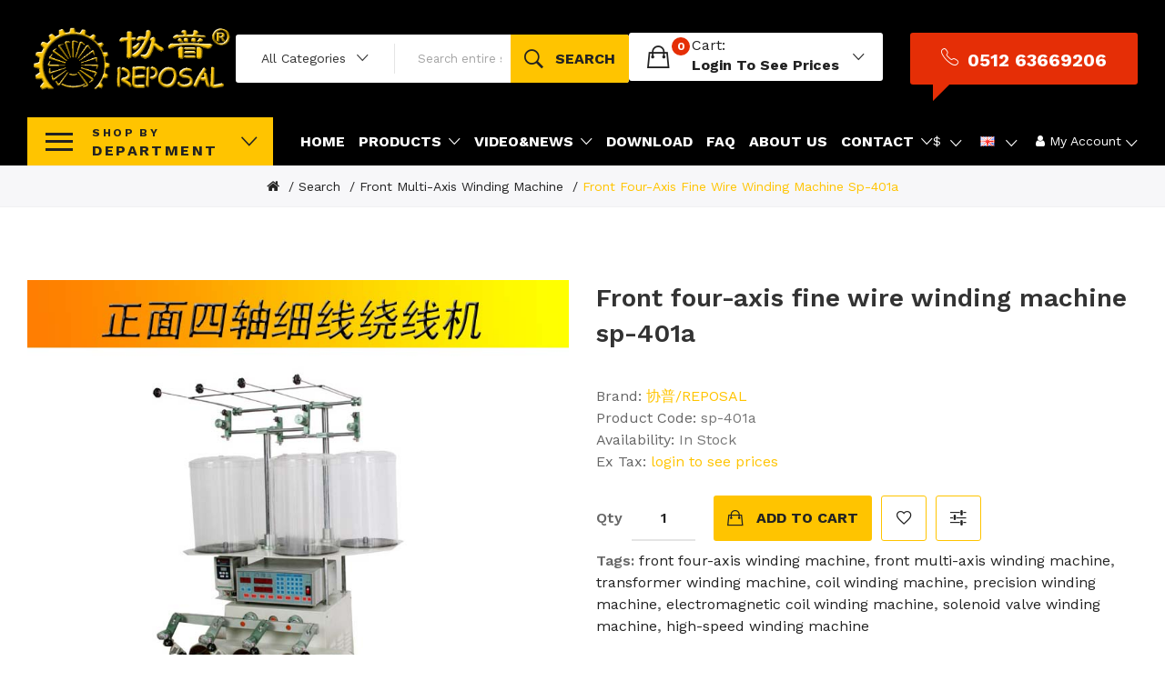

--- FILE ---
content_type: text/html; charset=utf-8
request_url: https://www.reposal.cn/en/front-four-axis-fine-wire-winding-machine-sp-401a?tag=Winding%20machine
body_size: 21935
content:
<!DOCTYPE html>
<!--[if IE]><![endif]-->
<!--[if IE 8 ]><html dir="ltr" lang="en" class="ie8"><![endif]-->
<!--[if IE 9 ]><html dir="ltr" lang="en" class="ie9"><![endif]-->
<!--[if (gt IE 9)|!(IE)]><!-->
<html dir="ltr" lang="en">
<!--<![endif]-->
<head>
<!-- 如翼 Web行为人群提取 -->
<script>
!function(g,d,t,e,v,n,s){if(g.gdt)return;v=g.gdt=function(){v.tk?v.tk.apply(v,arguments):v.queue.push(arguments)};v.sv='1.0';v.bt=0;v.queue=[];n=d.createElement(t);n.async=!0; n.src=e;s=d.getElementsByTagName(t)[0];s.parentNode.insertBefore(n,s);}(window,document,'script', '//mp.zhls.qq.com/sdk/dmp-sdk-js/gdtevent.min.js');

gdt('init','1207434532'); // 填写 Web 数据源
gdt('track','PAGE_VIEW'); 
</script>

<noscript>
<img height="1" width="1" style="display:none" src="api.datanexus.qq.com/data-nexus-cgi/pixel?user_action_set_id=1207434532&action_type=PAGE_VIEW&noscript=1"/>
</noscript>


  <!-- Global site tag (gtag.js) - Google Analytics -->
<script async src="https://www.googletagmanager.com/gtag/js?id=UA-45391472-1"></script>
<script>
  window.dataLayer = window.dataLayer || [];
  function gtag(){dataLayer.push(arguments);}
  gtag('js', new Date());

  gtag('config', 'UA-45391472-1');
</script>

<meta charset="UTF-8" />
<meta name="viewport" content="width=device-width, initial-scale=1">
<meta http-equiv="X-UA-Compatible" content="IE=edge">
<title>Front four-axis fine wire winding machine sp-401a</title>
<base href="https://www.reposal.cn/" />
<meta name="description" content="Model: sp-401aControl mode: AC variable frequency motor controlNumber of spindles:" />
<meta name="keywords" content="Winding machine, front four-axis winding machine, front multi-axis winding machine, transformer winding machine, coil winding machine, precision winding machine, electromagnetic coil winding machine, solenoid valve winding machine, high-speed winding mach" />
<link href="catalog/view/javascript/bootstrap/css/bootstrap.min.css" rel="stylesheet" media="screen" />
<link href="catalog/view/javascript/jquery/magnific/magnific-popup.css" type="text/css" rel="stylesheet" media="screen" />
<link href="catalog/view/javascript/jquery/datetimepicker/bootstrap-datetimepicker.min.css" type="text/css" rel="stylesheet" media="screen" />
<link href="catalog/view/theme/tt_uren2/stylesheet/plaza/product/zoom.css" type="text/css" rel="stylesheet" media="screen" />
<link href="catalog/view/javascript/jquery/swiper/css/swiper.min.css" type="text/css" rel="stylesheet" media="screen" />
<link href="catalog/view/javascript/jquery/swiper/css/opencart.css" type="text/css" rel="stylesheet" media="screen" />
<link href="catalog/view/javascript/plaza/cloudzoom/css/cloud-zoom.css" type="text/css" rel="stylesheet" media="screen" />
<link href="catalog/view/theme/default/stylesheet/plaza/swatches/swatches.css" type="text/css" rel="stylesheet" media="screen" />
<link href="catalog/view/javascript/jquery/swiper/css/swiper.min.css" rel="stylesheet" type="text/css" />
<!-- icon font -->
<link href="catalog/view/javascript/font-awesome/css/font-awesome.min.css" rel="stylesheet" type="text/css" />
<link href="catalog/view/javascript/ionicons/css/ionicons.css" rel="stylesheet" type="text/css" />
<!-- use for uren -->
<link href="catalog/view/javascript/plaza-icon/style.css" rel="stylesheet" type="text/css" />
<!-- end icon font -->
<link href="catalog/view/theme/tt_uren2/stylesheet/stylesheet.css" rel="stylesheet">
<link href="catalog/view/theme/tt_uren2/stylesheet/plaza/header/header2.css" rel="stylesheet">
<link href="catalog/view/theme/tt_uren2/stylesheet/plaza/theme.css" rel="stylesheet">
<script src="catalog/view/javascript/jquery/jquery-2.1.1.min.js" ></script>
<script src="catalog/view/javascript/jquery/swiper/js/swiper.min.js" ></script>
<script src="catalog/view/javascript/jquery/magnific/jquery.magnific-popup.min.js" ></script>
<script src="catalog/view/javascript/jquery/datetimepicker/moment/moment.min.js" ></script>
<script src="catalog/view/javascript/jquery/datetimepicker/moment/moment-with-locales.min.js" ></script>
<script src="catalog/view/javascript/jquery/datetimepicker/bootstrap-datetimepicker.min.js" ></script>
<script src="catalog/view/javascript/jquery/swiper/js/swiper.jquery.js" ></script>
<script src="catalog/view/javascript/plaza/cloudzoom/cloud-zoom.1.0.2.min.js" ></script>
<script src="catalog/view/javascript/plaza/cloudzoom/zoom.js" ></script>
<script src="catalog/view/javascript/plaza/swatches/swatches.js" ></script>
<script src="catalog/view/javascript/plaza/ultimatemenu/menu.js" ></script>
<script src="catalog/view/javascript/plaza/newsletter/mail.js" ></script>
<script src="catalog/view/javascript/common.js" ></script>
<link href="https://www.reposal.cn/en/front-four-axis-fine-wire-winding-machine-sp-401a" rel="canonical" />
<link href="https://www.reposal.cn/image/catalog/UI-20200215/logo678.gif" rel="icon" />
  <!-- Quick view -->
      <script src="catalog/view/javascript/plaza/cloudzoom/cloud-zoom.1.0.2.min.js" ></script>
    <script src="catalog/view/javascript/plaza/cloudzoom/zoom.js" ></script>
    <script src="catalog/view/javascript/plaza/quickview/quickview.js" ></script>
    <link href="catalog/view/theme/tt_uren2/stylesheet/plaza/quickview/quickview.css" rel="stylesheet" type="text/css" />
    <!-- General -->
  <!-- Sticky Menu -->
  	<script >
	 $(document).ready(function () {	
		var height_box_scroll = $('.scroll-fix').outerHeight(true);
	  $(window).scroll(function () {
		if ($(this).scrollTop() > 800) {
			$('.scroll-fix').addClass("scroll-fixed");
			$('body').css('padding-top',height_box_scroll);
		} else {
			$('.scroll-fix').removeClass("scroll-fixed");
			$('body').css('padding-top',0);
		}
	  });
	});
	</script>
    <!-- Scroll Top -->
      <script>
      $("#back-top").hide();
      $(function () {
        $(window).scroll(function () {
          if ($(this).scrollTop() > $('body').height()/3) {
            $('#back-top').fadeIn();
          } else {
            $('#back-top').fadeOut();
          }
        });
        $('#back-top').click(function () {
          $('body,html').animate({scrollTop: 0}, 800);
          return false;
        });
      });
    </script>
    <!-- Advance -->
      
  <!-- Bootstrap Js -->
  <script src="catalog/view/javascript/bootstrap/js/bootstrap.min.js" ></script>

<link rel="alternate" href="https://www.reposal.cn/en/front-four-axis-fine-wire-winding-machine-sp-401a" hreflang="en-gb" />
<link rel="alternate" href="https://www.reposal.cn/zh/front-four-axis-fine-wire-winding-machine-sp-401a-cn" hreflang="zh-cn" />

<script type="application/ld+json">            
{
 "@context":"http://schema.org",
 "@type":"Organization",
 "url":"https://www.reposal.cn/",
 "logo":"https://www.reposal.cn/image/catalog/UI-20200215/logo678.gif",
 "potentialAction":[{
   "@type":"SearchAction",
   "target":"https://www.reposal.cn/index.php?route=product/search&search={search_term_string}",
   "query-input":"required name=search_term_string"
 }],
 "contactPoint":[{
    "@type":"ContactPoint",
    "telephone":"0512 63669206",
    "contactType":"customer service"
  }]
}
</script>

<script type="application/ld+json">
{
    "@context": "http://schema.org",
    "@type": "Product",
    "image": "https://www.reposal.cn/image/cache/catalog/Product-information/Front-winding-%20machine/sp-401a-500x500.jpg",    
    "name": "Front four-axis fine wire winding machine sp-401a",
    "model": "sp-401a",
    "sku": "",
    "gtin8": "",
    "mpn": "",
    "description": "﻿Winding machine&nbsp;Features:&nbsp; &nbsp; &nbsp;The controller adopts a precision CNC winding machine controller and is equipped with a Taiwan TE",
    "brand": {
        "@type": "Thing",
        "name": "协普/REPOSAL"
    },
    "offers": {
        "@type": "Offer",
        "url": "https://www.reposal.cn/en/front-four-axis-fine-wire-winding-machine-sp-401a",
        "priceCurrency": "USD",
        "price": "9500.00",
        "priceValidUntil": "",
            "availability": "http://schema.org/InStock"
        }
    }
</script>

<script type="application/ld+json">
{
  "@context": "http://schema.org",
  "@type": "BreadcrumbList",
  "itemListElement": [
  
    {
    "@type": "ListItem",
    "position": 1,
    "item": {
      "@id": "https://www.reposal.cn/en/",
      "name": "协普绕线机"
    }
  }   
    ,
      {
    "@type": "ListItem",
    "position": 2,
    "item": {
      "@id": "https://www.reposal.cn/en/Automatic-winding-machine-CNC-winding-machine-CNC-winding-machine-en",
      "name": "Automatic winding machine|CNC winding machine|CNC winding machine"
    }
  }   
    ]
    }
</script>

</head>
<body class="product-product-70">
<div class="wrapper">
  <div id="back-top"><i class="icon-chevrons-up"></i></div>
<div class="scroll-fix">
	<nav id="top">
	  <div class="container">
		<div class="box-inner">
			<div class="col-ver">
				<style>
    #pt-menu-3302 .pt-menu-bar {
        background: #FFC400;
        color: #222222;
		padding: 7px 15px 6px 20px;
    }
    #pt-menu-3302.pt-menu-bar {
        background: #FFC400;
        color: #222222;
    }
    #pt-menu-3302 .ul-top-items .li-top-item .a-top-link {
		background: #FFFFFF;
		padding: 10px 19px 10px 19px;
		color: #222222;
        font-size: 1.6rem;
        text-transform: capitalize;
        font-weight: 400;
    }
    #pt-menu-3302 .ul-top-items .li-top-item:hover .a-top-link,#pt-menu-3302 .ul-top-items .li-top-item:hover .a-top-link i, #pt-menu-3302 .ul-top-items .li-top-item.active .a-top-link{
        color: #FFC400;
        font-weight: 400;
		background: #FFFFFF;
    }
    #pt-menu-3302 .mega-menu-container {
        
        background: #FFFFFF;
        padding: 26px 30px 13px 30px;
    }
	#pt-menu-3302 .mega-menu-container .a-mega-second-link {
		color: #222222;
		font-size: 1.6rem;
		text-transform: uppercase;
		font-weight: 700;
	}
	#pt-menu-3302 .mega-menu-container .a-mega-second-link:hover {
		color: #FFC400;
		font-weight: 700;
	}
	#pt-menu-3302 .mega-menu-container .a-mega-third-link {
		color: #666666;
		font-size: 1.4rem;
		text-transform: capitalize;
		font-weight: 400;
	}
	#pt-menu-3302 .mega-menu-container .a-mega-third-link:hover {
		color: #FFC400;
		font-weight: 400;
	}
    #pt-menu-3302 .ul-second-items .li-second-items {
        background: #FFFFFF;
        color: #222222;
    }
    #pt-menu-3302 .ul-second-items .li-second-items:hover, #pt-menu-3302 .ul-second-items .li-second-items.active {
        background: #FFFFFF;
        color: #FFC400;
    }
    #pt-menu-3302 .ul-second-items .li-second-items .a-second-link {
        color: #222222;
        font-size: 1.6rem;
        text-transform: capitalize;
        font-weight: 700;
    }
    #pt-menu-3302 .ul-second-items .li-second-items .a-second-link:hover, #pt-menu-3302 .ul-second-items .li-second-items.active .a-second-link {
        color: #FFC400;
        font-weight: 700;
    }
    #pt-menu-3302 .ul-third-items .li-third-items {
        background: #FFFFFF;
    }
    #pt-menu-3302 .ul-third-items .li-third-items:hover, #pt-menu-3302 .ul-third-items .li-third-items.active {
        background: #FFFFFF;
    }
    #pt-menu-3302 .ul-third-items .li-third-items .a-third-link {
        color: #666666;
        font-size: 1.4rem;
        text-transform: capitalize;
        font-weight: 400;
    }
    #pt-menu-3302 .ul-third-items .li-third-items .a-third-link:hover, #pt-menu-3302 .ul-third-items .li-third-items.active .a-third-link {
        color: #FFC400;
        font-weight: 400;
    }
</style>
    
                        <div class="pt-menu vertical-menu visible-lg " id="pt-menu-3302">
            
                            <input type="hidden" id="menu-effect-3302" class="menu-effect" value="none" />
                <div class="pt-menu-bar">
                    <div class="text-vertical-bar"><span>Shop by <span>Department</span></span></div>
                </div>
                <ul class="ul-top-items">
                                                                                                    <li class="li-top-item left  ">
                                                                    <a class="a-top-link a-item" href="https://www.reposal.cn/zh/all-winding-machines-cn">
                                                                                                                            <span>All winding machines</span>
                                                                                                                    </a>
                                                                                            </li>
                                                                                                                            <li class="li-top-item left  ">
                                                                    <a class="a-top-link a-item" href="https://www.reposal.cn/en/toroidal-coil-winding-machine">
                                                                                                                            <span>Toroidal coil winding machine</span>
                                                                                                                            <i class="icon-more-right icon-chevron-right" aria-hidden="true"></i>
                                                                            </a>
                                                                                                    <!-- Mega Menu -->
                                    
                                    <!-- Flyout Menu -->
                                                                            
                                                                                                                                    <div class="flyout-menu-container sub-menu-container left">
                                                    <ul class="ul-second-items">
                                                                                                                                                                                                                                                                                                                                <li class="li-second-items">
                                                                            <a href="https://www.reposal.cn/en/small-miniature-toroidal-coil-winding-machine" class="a-second-link a-item">
                                                                                <span class="a-second-title">Small miniature toroidal coil winding machine</span>
                                                                                                                                                            </a>
                                                                                                                                                    </li>
                                                                                                                                            <li class="li-second-items">
                                                                            <a href="https://www.reposal.cn/en/medium-and-large-toroidal-coil-winding-machine" class="a-second-link a-item">
                                                                                <span class="a-second-title">Medium and large toroidal coil winding machine</span>
                                                                                                                                                            </a>
                                                                                                                                                    </li>
                                                                                                                                                                                                                                                                                                            </ul>
                                                </div>
                                                                                                                                                                                    </li>
                                                                                                                            <li class="li-top-item left  ">
                                                                    <a class="a-top-link a-item" href="https://www.reposal.cn/en/automatic-wrapping-machine">
                                                                                                                            <span>All pack tape machine</span>
                                                                                                                            <i class="icon-more-right icon-chevron-right" aria-hidden="true"></i>
                                                                            </a>
                                                                                                    <!-- Mega Menu -->
                                    
                                    <!-- Flyout Menu -->
                                                                            
                                                                                                                                    <div class="flyout-menu-container sub-menu-container left">
                                                    <ul class="ul-second-items">
                                                                                                                                                                                                                                                                                                                                <li class="li-second-items">
                                                                            <a href="https://www.reposal.cn/en/customized-automatic-wrapping-tape-machine" class="a-second-link a-item">
                                                                                <span class="a-second-title">Customized automatic wrapping tape machine</span>
                                                                                                                                                            </a>
                                                                                                                                                    </li>
                                                                                                                                            <li class="li-second-items">
                                                                            <a href="https://www.reposal.cn/en/standard-type-automatic-wrapping-tape-machine" class="a-second-link a-item">
                                                                                <span class="a-second-title">Standard type automatic wrapping tape machine</span>
                                                                                                                                                            </a>
                                                                                                                                                    </li>
                                                                                                                                                                                                                                                                                                            </ul>
                                                </div>
                                                                                                                                                                                    </li>
                                                                                                                            <li class="li-top-item left  ">
                                                                    <a class="a-top-link a-item" href="https://www.reposal.cn/en/winding-machine-accessories">
                                                                                                                            <span>All accessories</span>
                                                                                                                            <i class="icon-more-right icon-chevron-right" aria-hidden="true"></i>
                                                                            </a>
                                                                                                    <!-- Mega Menu -->
                                    
                                    <!-- Flyout Menu -->
                                                                            
                                                                                                                                    <div class="flyout-menu-container sub-menu-container left">
                                                    <ul class="ul-second-items">
                                                                                                                                                                                                                                                                                                                                <li class="li-second-items">
                                                                            <a href="https://www.reposal.cn/en/winding-machine-controller" class="a-second-link a-item">
                                                                                <span class="a-second-title">Winding machine controller</span>
                                                                                                                                                            </a>
                                                                                                                                                    </li>
                                                                                                                                            <li class="li-second-items">
                                                                            <a href="https://www.reposal.cn/en/winding-machine-tensioner" class="a-second-link a-item">
                                                                                <span class="a-second-title">Winding machine tensioner</span>
                                                                                                                                                            </a>
                                                                                                                                                    </li>
                                                                                                                                                                                                                                                                                                            </ul>
                                                </div>
                                                                                                                                                                                    </li>
                                                                                                                                                                        <li class="li-top-item left  ">
                                                                    <a class="a-top-link a-item" href="https://www.reposal.cn/zh/precision-winding-machine-cn">
                                                                                                                            <span>Precision winding machine</span>
                                                                                                                    </a>
                                                                                            </li>
                                                                                                                            <li class="li-top-item left  ">
                                                                    <a class="a-top-link a-item" href="https://www.reposal.cn/en/winding-machine-accessories">
                                                                                                                            <span>Toroidal coil  wrapping machine</span>
                                                                                                                            <i class="icon-more-right icon-chevron-right" aria-hidden="true"></i>
                                                                            </a>
                                                                                                    <!-- Mega Menu -->
                                    
                                    <!-- Flyout Menu -->
                                                                            
                                                                                                                                    <div class="flyout-menu-container sub-menu-container left">
                                                    <ul class="ul-second-items">
                                                                                                                                                                                                                                                                                                                                <li class="li-second-items">
                                                                            <a href="https://www.reposal.cn/en/winding-machine-controller" class="a-second-link a-item">
                                                                                <span class="a-second-title">Winding machine controller</span>
                                                                                                                                                            </a>
                                                                                                                                                    </li>
                                                                                                                                            <li class="li-second-items">
                                                                            <a href="https://www.reposal.cn/en/winding-machine-tensioner" class="a-second-link a-item">
                                                                                <span class="a-second-title">Winding machine tensioner</span>
                                                                                                                                                            </a>
                                                                                                                                                    </li>
                                                                                                                                                                                                                                                                                                            </ul>
                                                </div>
                                                                                                                                                                                    </li>
                                                                                                                            <li class="li-top-item left  ">
                                                                    <a class="a-top-link a-item" href="https://www.reposal.cn/zh/index-current-transformer-cn">
                                                                                                                            <span>Transformer coil winding machine</span>
                                                                                                                    </a>
                                                                                            </li>
                                                                                                                            <li class="li-top-item left  ">
                                                                    <a class="a-top-link a-item" href="https://www.reposal.cn/zh/front-multi-axis-winding-machine-cn">
                                                                                                                            <span>Front multi-axis winding machine</span>
                                                                                                                    </a>
                                                                                            </li>
                                                                                                                            <li class="li-top-item left  ">
                                                                    <a class="a-top-link a-item" href="High frequency transformer winding machine">
                                                                                                                            <span>High frequency transformer winding machine</span>
                                                                                                                    </a>
                                                                                            </li>
                                                                                                                            <li class="li-top-item left over ">
                                                                    <a class="a-top-link a-item" href="https://www.reposal.cn/zh/index-transformer-winding-machine-cn">
                                                                                                                            <span>Transformer winding machine</span>
                                                                                                                    </a>
                                                                                            </li>
                                                                                                                            <li class="li-top-item left over ">
                                                                    <a class="a-top-link a-item" href="https://www.reposal.cn/zh/custom-winding-machine-cn">
                                                                                                                            <span>Custom winding machine</span>
                                                                                                                    </a>
                                                                                            </li>
                                                                                                                            <li class="li-top-item left over ">
                                                                    <a class="a-top-link a-item" href="https://www.reposal.cn/zh/economy-winding-machine-cn">
                                                                                                                            <span>Transformer winding machine-102 series</span>
                                                                                                                    </a>
                                                                                            </li>
                                                                                                                            <li class="li-top-item left over ">
                                                                    <a class="a-top-link a-item" href="https://www.reposal.cn/zh/standard-winding-machine-cn">
                                                                                                                            <span>Automatic winding machine</span>
                                                                                                                    </a>
                                                                                            </li>
                                                                                                                            <li class="li-top-item left over ">
                                                                    <a class="a-top-link a-item" href="https://www.reposal.cn/zh/manual-winding-machine-cn">
                                                                                                                            <span>Manual winding machine</span>
                                                                                                                    </a>
                                                                                            </li>
                                                                                                                            <li class="li-top-item left over ">
                                                                    <a class="a-top-link a-item" href="https://www.reposal.cn/zh/automatic-wrapping-machine-cn">
                                                                                                                            <span>Automatic wrapping machine</span>
                                                                                                                    </a>
                                                                                            </li>
                                                                                                                                                                        <li class="li-top-item left over ">
                                                                    <a class="a-top-link a-item" href="https://www.reposal.cn/zh/automatic-tin-dipping-machine-cn">
                                                                                                                            <span>Automatic tin dipping machine</span>
                                                                                                                    </a>
                                                                                            </li>
                                                                                                                            <li class="li-top-item left over ">
                                                                    <a class="a-top-link a-item" href="https://www.reposal.cn/zh/videos">
                                                                                                                            <span>Case Video</span>
                                                                                                                            <i class="icon-more-right icon-chevron-right" aria-hidden="true"></i>
                                                                            </a>
                                                                                                    <!-- Mega Menu -->
                                                                                                                                                                        <div class="mega-menu-container sub-menu-container " style="width: 1000px;">
                                                    <div class="row">
													                                                        
                                                                                                                                                                                                                                                        
                                                                    
                                                                    
                                                                                                                                            <div class="col-md-2 sub-item2-content" data-cols="2">
                                                                            <h4><a class="a-mega-second-link a-widget-link" href="https://www.reposal.cn/zh/company-news">Release</a></h4>
                                                                        </div>
                                                                                                                                                                                                        
                                                                    
                                                                    
                                                                                                                                            <div class="col-md-2 sub-item2-content" data-cols="2">
                                                                            <h4><a class="a-mega-second-link a-widget-link" href="https://www.reposal.cn/zh/videos">Case Video</a></h4>
                                                                        </div>
                                                                                                                                                                                                        
                                                                    
                                                                    
                                                                                                                                            <div class="col-md-2 sub-item2-content" data-cols="2">
                                                                            <h4><a class="a-mega-second-link a-widget-link" href="https://www.reposal.cn/zh/Winding-machine-knowledge-en">knowledge</a></h4>
                                                                        </div>
                                                                                                                                                                                                        
                                                                    
                                                                    
                                                                                                                                            <div class="col-md-2 sub-item2-content" data-cols="2">
                                                                            <h4><a class="a-mega-second-link a-widget-link" href="https://www.reposal.cn/zh/Operation-explanation-en">Instructions</a></h4>
                                                                        </div>
                                                                                                                                                                                                                                                                                                            													</div>
                                                </div>
                                                                                                                        
                                    <!-- Flyout Menu -->
                                                                                                </li>
                                                                                                                            <li class="li-top-item left over ">
                                                                    <a class="a-top-link a-item" href="https://www.reposal.cn/en/information-contact">
                                                                                                                            <span>CONTACT US</span>
                                                                                                                            <i class="icon-more-right icon-chevron-right" aria-hidden="true"></i>
                                                                            </a>
                                                                                                    <!-- Mega Menu -->
                                                                                                                                                                        <div class="mega-menu-container sub-menu-container " style="width: 1000px;">
                                                    <div class="row">
													                                                        
                                                                                                                                                                                                                                                        
                                                                    
                                                                    
                                                                                                                                            <div class="col-md-2 sub-item2-content" data-cols="2">
                                                                            <h4><a class="a-mega-second-link a-widget-link" href="https://www.reposal.cn/index.php?route=plaza/blog/post&amp;post_id=76">Recruitment</a></h4>
                                                                        </div>
                                                                                                                                                                                                        
                                                                    
                                                                    
                                                                                                                                            <div class="col-md-2 sub-item2-content" data-cols="2">
                                                                            <h4><a class="a-mega-second-link a-widget-link" href="https://www.reposal.cn/zh/supply-chain-cn">supply chain</a></h4>
                                                                        </div>
                                                                                                                                                                                                                                                                                                            													</div>
                                                </div>
                                                                                                                        
                                    <!-- Flyout Menu -->
                                                                                                </li>
                                                                                        <li class="li-top-item li-over li-plus">
                            <a href="javascript:void(0);" class="a-top-link a-plus a-over"><span>More Items</span></a>
                        </li>
                        <li class="li-top-item li-over li-minus over">
                            <a href="javascript:void(0);" class="a-top-link a-minus a-over"><span>Close Items</span></a>
                        </li>
                                    </ul>
                    </div>
    
    

			</div>
			<div class="col-hoz">
				<style>
    #pt-menu-8675 .pt-menu-bar {
        background: #FFFFFF;
        color: #FFFFFF;
		padding: 0px 0px 0px 0px;
    }
    #pt-menu-8675.pt-menu-bar {
        background: #FFFFFF;
        color: #FFFFFF;
    }
    #pt-menu-8675 .ul-top-items .li-top-item .a-top-link {
		background: #FFFFFF;
		padding: 1.5rem 0 1.5rem 0;
		color: #FFFFFF;
        font-size: 1.6rem;
        text-transform: uppercase;
        font-weight: 700;
    }
    #pt-menu-8675 .ul-top-items .li-top-item:hover .a-top-link,#pt-menu-8675 .ul-top-items .li-top-item:hover .a-top-link i, #pt-menu-8675 .ul-top-items .li-top-item.active .a-top-link{
        color: #FFC400;
        font-weight: 700;
		background: #FFFFFF;
    }
    #pt-menu-8675 .mega-menu-container {
        
        background: #FFFFFF;
        padding: 2.3rem 3rem 3rem 3rem;
    }
	#pt-menu-8675 .mega-menu-container .a-mega-second-link {
		color: #222222;
		font-size: 1.6rem;
		text-transform: uppercase;
		font-weight: 700;
	}
	#pt-menu-8675 .mega-menu-container .a-mega-second-link:hover {
		color: #FFC400;
		font-weight: 700;
	}
	#pt-menu-8675 .mega-menu-container .a-mega-third-link {
		color: #666666;
		font-size: 1.4rem;
		text-transform: capitalize;
		font-weight: 400;
	}
	#pt-menu-8675 .mega-menu-container .a-mega-third-link:hover {
		color: #FFC400;
		font-weight: 400;
	}
    #pt-menu-8675 .ul-second-items .li-second-items {
        background: #FFFFFF;
        color: #222222;
    }
    #pt-menu-8675 .ul-second-items .li-second-items:hover, #pt-menu-8675 .ul-second-items .li-second-items.active {
        background: #FFFFFF;
        color: #FFC400;
    }
    #pt-menu-8675 .ul-second-items .li-second-items .a-second-link {
        color: #222222;
        font-size: 1.6rem;
        text-transform: capitalize;
        font-weight: 700;
    }
    #pt-menu-8675 .ul-second-items .li-second-items .a-second-link:hover, #pt-menu-8675 .ul-second-items .li-second-items.active .a-second-link {
        color: #FFC400;
        font-weight: 700;
    }
    #pt-menu-8675 .ul-third-items .li-third-items {
        background: #FFFFFF;
    }
    #pt-menu-8675 .ul-third-items .li-third-items:hover, #pt-menu-8675 .ul-third-items .li-third-items.active {
        background: #FFFFFF;
    }
    #pt-menu-8675 .ul-third-items .li-third-items .a-third-link {
        color: #666666;
        font-size: 1.4rem;
        text-transform: capitalize;
        font-weight: 400;
    }
    #pt-menu-8675 .ul-third-items .li-third-items .a-third-link:hover, #pt-menu-8675 .ul-third-items .li-third-items.active .a-third-link {
        color: #FFC400;
        font-weight: 400;
    }
</style>
            <div class="pt-menu horizontal-menu pt-menu-bar visible-lg  " id="pt-menu-8675">
            
                            <input type="hidden" id="menu-effect-8675" class="menu-effect" value="none" />
                <ul class="ul-top-items">
                                                                        <li class="li-top-item left " style="float: left">
                                                                    <a class="a-top-link" href="https://www.reposal.cn/en/">
                                                                                                                            <span>Home</span>
                                                                                                                    </a>
                                                                                            </li>
                                                                                                <li class="li-top-item left " style="float: left">
                                                                    <a class="a-top-link a-item" href="javascript:void(0)">
                                                                                                                            <span>Products</span>
                                                                                                                            <i class="ion-ios-arrow-down" aria-hidden="true"></i>
                                                                            </a>
                                                                                                    <!-- Mega Menu -->
                                                                            
                                        
                                                                                                                                    <div class="mega-menu-container sub-menu-container left " style="width: 1000px;">
                                                    <div class="row">
													                                                                                                                                                                                                                                                                                                                                <div class="col-md-2 sub-item2-content sub-item2-category-content" data-cols="2">
                                                                                                                                                        <h4><a class="a-mega-second-link" href="https://www.reposal.cn/en/all-winding-machines">All winding machines</a></h4>
                                                                                                                                                    </div>
                                                                    
                                                                    
                                                                    
                                                                                                                                                                                                                                                                                <div class="col-md-2 sub-item2-content sub-item2-category-content" data-cols="2">
                                                                                                                                                        <h4><a class="a-mega-second-link" href="https://www.reposal.cn/en/toroidal-coil-winding-machine">Toroidal coil winding machine</a></h4>
                                                                                                                                                    </div>
                                                                    
                                                                    
                                                                    
                                                                                                                                                                                                                                                                                <div class="col-md-2 sub-item2-content sub-item2-category-content" data-cols="2">
                                                                                                                                                        <h4><a class="a-mega-second-link" href="https://www.reposal.cn/en/all-tape-machines">All tape machines</a></h4>
                                                                                                                                                    </div>
                                                                    
                                                                    
                                                                    
                                                                                                                                                                                                                                                                                <div class="col-md-2 sub-item2-content sub-item2-category-content" data-cols="2">
                                                                                                                                                        <h4><a class="a-mega-second-link" href="https://www.reposal.cn/en/winding-machine-accessories">Winding machine accessories</a></h4>
                                                                                                                                                    </div>
                                                                    
                                                                    
                                                                    
                                                                                                                                                                                                                                                                                <div class="col-md-2 sub-item2-content sub-item2-category-content" data-cols="2">
                                                                                                                                                        <h4><a class="a-mega-second-link" href="https://www.reposal.cn/en/flying-fork-winding-machine">Flying fork winding machine</a></h4>
                                                                                                                                                    </div>
                                                                    
                                                                    
                                                                    
                                                                                                                                                                                                                                                                                <div class="col-md-2 sub-item2-content sub-item2-category-content" data-cols="2">
                                                                                                                                                        <h4><a class="a-mega-second-link" href="https://www.reposal.cn/en/precision-winding-machine">Precision winding machine</a></h4>
                                                                                                                                                    </div>
                                                                    
                                                                    
                                                                    
                                                                                                                                                                                                                                                                                <div class="col-md-2 sub-item2-content sub-item2-category-content" data-cols="2">
                                                                                                                                                        <h4><a class="a-mega-second-link" href="https://www.reposal.cn/en/Index-toroidal-coil-wrapping-machine-en">Toroidal transformer wrapping machine</a></h4>
                                                                                                                                                    </div>
                                                                    
                                                                    
                                                                    
                                                                                                                                                                                                                                                                                <div class="col-md-2 sub-item2-content sub-item2-category-content" data-cols="2">
                                                                                                                                                        <h4><a class="a-mega-second-link" href="https://www.reposal.cn/en/index-current-transformer-en">Transformer coil winding machine</a></h4>
                                                                                                                                                    </div>
                                                                    
                                                                    
                                                                    
                                                                                                                                                                                                                                                                                <div class="col-md-2 sub-item2-content sub-item2-category-content" data-cols="2">
                                                                                                                                                        <h4><a class="a-mega-second-link" href="https://www.reposal.cn/en/front-multi-axis-winding-machine">Front multi-axis winding machine</a></h4>
                                                                                                                                                    </div>
                                                                    
                                                                    
                                                                    
                                                                                                                                                                                                                                                                                <div class="col-md-2 sub-item2-content sub-item2-category-content" data-cols="2">
                                                                                                                                                        <h4><a class="a-mega-second-link" href="https://www.reposal.cn/en/index-en-High-frequency-transformer-winding-machine">High frequency transformer winding machine</a></h4>
                                                                                                                                                    </div>
                                                                    
                                                                    
                                                                    
                                                                                                                                                                                                                                                                                <div class="col-md-2 sub-item2-content sub-item2-category-content" data-cols="2">
                                                                                                                                                        <h4><a class="a-mega-second-link" href="https://www.reposal.cn/en/index-transformer-winding-machine-en">Transformer winding machine</a></h4>
                                                                                                                                                    </div>
                                                                    
                                                                    
                                                                    
                                                                                                                                                                                                                                                                                <div class="col-md-2 sub-item2-content sub-item2-category-content" data-cols="2">
                                                                                                                                                        <h4><a class="a-mega-second-link" href="https://www.reposal.cn/en/custom-winding-machine">Custom winding machine</a></h4>
                                                                                                                                                    </div>
                                                                    
                                                                    
                                                                    
                                                                                                                                                                                                                                                                                <div class="col-md-2 sub-item2-content sub-item2-category-content" data-cols="2">
                                                                                                                                                        <h4><a class="a-mega-second-link" href="https://www.reposal.cn/en/economy-winding-machine">Transformer winding machine-102 series</a></h4>
                                                                                                                                                    </div>
                                                                    
                                                                    
                                                                    
                                                                                                                                                                                                                                                                                <div class="col-md-2 sub-item2-content sub-item2-category-content" data-cols="2">
                                                                                                                                                        <h4><a class="a-mega-second-link" href="https://www.reposal.cn/en/standard-winding-machine">Automatic winding machine</a></h4>
                                                                                                                                                    </div>
                                                                    
                                                                    
                                                                    
                                                                                                                                                                                                                                                                                <div class="col-md-2 sub-item2-content sub-item2-category-content" data-cols="2">
                                                                                                                                                        <h4><a class="a-mega-second-link" href="https://www.reposal.cn/en/manual-winding-machine">Manual winding machine</a></h4>
                                                                                                                                                    </div>
                                                                    
                                                                    
                                                                    
                                                                                                                                                                                                                                                                                <div class="col-md-2 sub-item2-content sub-item2-category-content" data-cols="2">
                                                                                                                                                        <h4><a class="a-mega-second-link" href="https://www.reposal.cn/en/automatic-wrapping-machine">Automatic wrapping machine</a></h4>
                                                                                                                                                    </div>
                                                                    
                                                                    
                                                                    
                                                                                                                                                                                                                                                                                <div class="col-md-2 sub-item2-content sub-item2-category-content" data-cols="2">
                                                                                                                                                        <h4><a class="a-mega-second-link" href="https://www.reposal.cn/en/transformer-inserting-machine">Transformer inserting machine</a></h4>
                                                                                                                                                    </div>
                                                                    
                                                                    
                                                                    
                                                                                                                                                                                                                                                                                <div class="col-md-2 sub-item2-content sub-item2-category-content" data-cols="2">
                                                                                                                                                        <h4><a class="a-mega-second-link" href="https://www.reposal.cn/en/automatic-tin-dipping-machine">Automatic tin dipping machine</a></h4>
                                                                                                                                                    </div>
                                                                    
                                                                    
                                                                    
                                                                                                                                                                                                                                                                                                            													</div>
                                                </div>
                                                                                                                        
                                    <!-- Flyout Menu -->
                                                                                                </li>
                                                                                                <li class="li-top-item left " style="float: left">
                                                                    <a class="a-top-link" href="https://www.reposal.cn/en/videos">
                                                                                                                            <span>Video&amp;News</span>
                                                                                                                            <i class="ion-ios-arrow-down" aria-hidden="true"></i>
                                                                            </a>
                                                                                                    <!-- Mega Menu -->
                                                                            
                                        
                                                                                                                                    <div class="mega-menu-container sub-menu-container left " style="width: 800px;">
                                                    <div class="row">
													                                                                                                                                                                                                                                                        
                                                                    
                                                                    
                                                                                                                                            <div class="col-md-2 sub-item2-content" data-cols="2">
                                                                            <h4><a class="a-mega-second-link a-widget-link" href="https://www.reposal.cn/zh/videos">Case Video</a></h4>
                                                                        </div>
                                                                                                                                                                                                        
                                                                    
                                                                    
                                                                                                                                            <div class="col-md-2 sub-item2-content" data-cols="2">
                                                                            <h4><a class="a-mega-second-link a-widget-link" href="https://www.reposal.cn/zh/company-news">new product release</a></h4>
                                                                        </div>
                                                                                                                                                                                                        
                                                                    
                                                                    
                                                                                                                                            <div class="col-md-2 sub-item2-content" data-cols="2">
                                                                            <h4><a class="a-mega-second-link a-widget-link" href="https://www.reposal.cn/zh/Winding-machine-knowledge-en">Winding machine information</a></h4>
                                                                        </div>
                                                                                                                                                                                                        
                                                                    
                                                                    
                                                                                                                                            <div class="col-md-2 sub-item2-content" data-cols="2">
                                                                            <h4><a class="a-mega-second-link a-widget-link" href="https://www.reposal.cn/zh/Operation-explanation-en">Instructions</a></h4>
                                                                        </div>
                                                                                                                                                                                                                                                                                                            													</div>
                                                </div>
                                                                                                                        
                                    <!-- Flyout Menu -->
                                                                                                </li>
                                                                                                <li class="li-top-item left " style="float: left">
                                                                    <a class="a-top-link" href="https://www.reposal.cn/en/download">
                                                                                                                            <span>Download</span>
                                                                                                                    </a>
                                                                                            </li>
                                                                                                <li class="li-top-item left " style="float: left">
                                                                    <a class="a-top-link" href="https://www.reposal.cn/en/faq-en">
                                                                                                                            <span>FAQ</span>
                                                                                                                    </a>
                                                                                            </li>
                                                                                                <li class="li-top-item left " style="float: left">
                                                                    <a class="a-top-link" href="https://www.reposal.cn/en/about-us">
                                                                                                                            <span>About Us</span>
                                                                                                                    </a>
                                                                                            </li>
                                                                                                <li class="li-top-item left " style="float: left">
                                                                    <a class="a-top-link" href="https://www.reposal.cn/en/information-contact">
                                                                                                                            <span>Contact</span>
                                                                                                                            <i class="ion-ios-arrow-down" aria-hidden="true"></i>
                                                                            </a>
                                                                                                    <!-- Mega Menu -->
                                                                            
                                        
                                                                                                                                    <div class="mega-menu-container sub-menu-container left " style="width: 800px;">
                                                    <div class="row">
													                                                                                                                                                                                                                                                        
                                                                    
                                                                    
                                                                                                                                            <div class="col-md-2 sub-item2-content" data-cols="2">
                                                                            <h4><a class="a-mega-second-link a-widget-link" href="https://www.reposal.cn/index.php?route=plaza/blog/post&amp;post_id=76">Recruitment</a></h4>
                                                                        </div>
                                                                                                                                                                                                        
                                                                    
                                                                    
                                                                                                                                            <div class="col-md-2 sub-item2-content" data-cols="2">
                                                                            <h4><a class="a-mega-second-link a-widget-link" href="https://www.reposal.cn/zh/supply-chain-cn">supply chain</a></h4>
                                                                        </div>
                                                                                                                                                                                                        
                                                                    
                                                                                                                                            <div class="col-md-2 sub-item2-content" data-cols="2">
                                                                            <h4 class="html-title">Contact Us</h4>                                                                            https://www.reposal.cn/index.php?route=information/contact
                                                                        </div>
                                                                    
                                                                                                                                                                                                                                                                                                            													</div>
                                                </div>
                                                                                                                        
                                    <!-- Flyout Menu -->
                                                                                                </li>
                                                            </ul>
                    </div>
    
        
    

			</div>
			<ul class="box-top box-top-right pull-right">
				<li class="currency">
								    <form action="https://www.reposal.cn/index.php?route=common/currency/currency" method="post" enctype="multipart/form-data" id="form-currency" class="header-dropdown">
    <div class="btn-group">
      <button class="btn btn-link dropdown-toggle" data-toggle="dropdown">                               <span>$</span>                    <span class="hidden-xs">Currency</span>&nbsp;<i class="icon-right ion-ios-arrow-down"></i></button>
      <ul class="dropdown-menu">
                        <li>
          <button class="currency-select btn btn-link btn-block" type="button" name="EUR">€ Euro</button>
        </li>
                                <li>
          <button class="currency-select btn btn-link btn-block" type="button" name="GBP">£ Pound Sterling</button>
        </li>
                                <li>
          <button class="currency-select btn btn-link btn-block" type="button" name="USD">$ US Dollar</button>
        </li>
                                <li>
          <button class="currency-select btn btn-link btn-block" type="button" name="RMB">￥ 人民币</button>
        </li>
                      </ul>
    </div>
    <input type="hidden" name="code" value="" />
    <input type="hidden" name="redirect" value="https://www.reposal.cn/en/front-four-axis-fine-wire-winding-machine-sp-401a?tag=Winding%20machine" />
  </form>
 
								</li>
				<li class="language">
				  <form action="https://www.reposal.cn/index.php?route=common/language/language" method="post" enctype="multipart/form-data" id="form-language" class="header-dropdown">
    <div class="btn-group">
      <button class="btn btn-link dropdown-toggle" data-toggle="dropdown">
             
      <img src="catalog/language/en-gb/en-gb.png" alt="English" title="English">
                              <span class="hidden-xs">Language</span>&nbsp;<i class="icon-right ion-ios-arrow-down"></i></button>
      <ul class="dropdown-menu">
                <li>
          <button class="btn btn-link btn-block language-select" type="button" name="en-gb"><img src="catalog/language/en-gb/en-gb.png" alt="English" title="English" /> English</button>
        </li>
                <li>
          <button class="btn btn-link btn-block language-select" type="button" name="zh-cn"><img src="catalog/language/zh-cn/zh-cn.png" alt="简体中文" title="简体中文" /> 简体中文</button>
        </li>
              </ul>
    </div>
    <input type="hidden" name="code" value="" />
    <input type="hidden" name="redirect" value="https://www.reposal.cn/en/front-four-axis-fine-wire-winding-machine-sp-401a?tag=Winding%20machine" />
  </form>

				</li>
				<li id="top-links" class="nav header-dropdown">
				  <ul class="list-inline">
                                        <li class="dropdown"><a href="https://www.reposal.cn/index.php?route=account/account" title=" My Account" class="dropdown-toggle" data-toggle="dropdown"><i class="fa fa-user"></i> <span class="hidden-xs">My Account</span> <i class="icon-right ion-ios-arrow-down"></i></a>  
                                        
                     
					  <ul class="dropdown-menu dropdown-menu-right pt-account">
												<li><a id="pt-register-link" href="https://www.reposal.cn/index.php?route=account/register">Register</a></li>
						<li><a id="pt-login-link" href="https://www.reposal.cn/en/account-login">Login</a></li>
											  </ul>
					</li>
				  </ul>
				</li>
				<!--li><a href="https://www.reposal.cn/index.php?route=checkout/cart" title="Shopping Cart"><i class="fa fa-shopping-cart"></i> <span>Shopping Cart</span></a></li-->
				<!--li><a href="https://www.reposal.cn/index.php?route=checkout/checkout" title="Checkout"><i class="fa fa-share"></i> <span>Checkout</span></a></li-->
				
			</ul>
			
		</div>
	  </div>
	</nav>
	<header>
		<div class="container">
			<div class="box-inner">
				<div class="box-inner-inner">
					<div class="col-logo">
						<style>
    #pt-menu-1623 .pt-menu-bar {
        background: #FFFFFF;
        color: #FFFFFF;
		padding: 0px 0px 0px 0px;
    }
    #pt-menu-1623.pt-menu-bar {
        background: #FFFFFF;
        color: #FFFFFF;
    }
    #pt-menu-1623 .ul-top-items .li-top-item .a-top-link {
		background: #FFFFFF;
		padding: 5px 0px 5px 0px;
		color: #222222;
        font-size: 1.4rem;
        text-transform: uppercase;
        font-weight: 700;
    }
    #pt-menu-1623 .ul-top-items .li-top-item:hover .a-top-link,#pt-menu-1623 .ul-top-items .li-top-item:hover .a-top-link i, #pt-menu-1623 .ul-top-items .li-top-item.active .a-top-link{
        color: #FFC400;
        font-weight: 700;
		background: #FFFFFF;
    }
    #pt-menu-1623 .mega-menu-container {
        
        background: #FFFFFF;
        padding: 0px 0px 0px 0px;
    }
	#pt-menu-1623 .mega-menu-container .a-mega-second-link {
		color: #FFFFFF;
		font-size: 1.4rem;
		text-transform: none;
		font-weight: 300;
	}
	#pt-menu-1623 .mega-menu-container .a-mega-second-link:hover {
		color: #FFFFFF;
		font-weight: 300;
	}
	#pt-menu-1623 .mega-menu-container .a-mega-third-link {
		color: #FFFFFF;
		font-size: 1.4rem;
		text-transform: none;
		font-weight: 300;
	}
	#pt-menu-1623 .mega-menu-container .a-mega-third-link:hover {
		color: #FFFFFF;
		font-weight: 300;
	}
    #pt-menu-1623 .ul-second-items .li-second-items {
        background: #FFFFFF;
        color: #222222;
    }
    #pt-menu-1623 .ul-second-items .li-second-items:hover, #pt-menu-1623 .ul-second-items .li-second-items.active {
        background: #FFFFFF;
        color: #FFC400;
    }
    #pt-menu-1623 .ul-second-items .li-second-items .a-second-link {
        color: #222222;
        font-size: 1.4rem;
        text-transform: capitalize;
        font-weight: 700;
    }
    #pt-menu-1623 .ul-second-items .li-second-items .a-second-link:hover, #pt-menu-1623 .ul-second-items .li-second-items.active .a-second-link {
        color: #FFC400;
        font-weight: 500;
    }
    #pt-menu-1623 .ul-third-items .li-third-items {
        background: #FFFFFF;
    }
    #pt-menu-1623 .ul-third-items .li-third-items:hover, #pt-menu-1623 .ul-third-items .li-third-items.active {
        background: #FFFFFF;
    }
    #pt-menu-1623 .ul-third-items .li-third-items .a-third-link {
        color: #666666;
        font-size: 1.4rem;
        text-transform: capitalize;
        font-weight: 400;
    }
    #pt-menu-1623 .ul-third-items .li-third-items .a-third-link:hover, #pt-menu-1623 .ul-third-items .li-third-items.active .a-third-link {
        color: #FFC400;
        font-weight: 400;
    }
</style>
    
        
            <div class="pt-menu mobile-menu hidden-lg  " id="pt-menu-1623">
            
                            <input type="hidden" id="menu-effect-1623" class="menu-effect" value="none" />
                <div class="pt-menu-bar">
                    <i class="ion-android-menu" aria-hidden="true"></i>
                    <i class="ion-android-close" aria-hidden="true"></i>
                </div>
                <ul class="ul-top-items">
                    <li class="menu-mobile-title"><h3>Mobile Menu</h3></li>
					                                                    <li class="li-top-item ">
                                                                    <a class="a-top-link a-item" href="https://www.reposal.cn/en/">
                                                                                                                            <span>HOME</span>
                                                                            </a>
                                                                                                                                </li>
                                                                                                <li class="li-top-item ">
                                                                    <a class="a-top-link a-item" href="https://www.reposal.cn/index.php?route=product/category&amp;path=0">
                                                                                                                            <span>All winding machines</span>
                                                                            </a>
                                                                                                                                </li>
                                                                                                <li class="li-top-item ">
                                                                    <a class="a-top-link a-item" href="https://www.reposal.cn/en/toroidal-coil-winding-machine">
                                                                                                                            <span>Toroidal coil winding machine</span>
                                                                            </a>
                                                                            <span class="top-click-show a-click-show">
                                            <i class="ion-ios-arrow-down" aria-hidden="true"></i>
                                            <i class="ion-ios-arrow-up" aria-hidden="true"></i>
                                        </span>
                                                                                                                                        
                                                                                                                        <div class="sub-menu-container">
                                                <ul class="ul-second-items">
                                                                                                                                                                                                                                                                                                            <li class="li-second-items">
                                                                        <a href="https://www.reposal.cn/en/small-miniature-toroidal-coil-winding-machine" class="a-second-link a-item">
                                                                            <span class="a-second-title">Small miniature toroidal coil winding machine</span>
                                                                        </a>
                                                                                                                                                                                                                    </li>
                                                                                                                                    <li class="li-second-items">
                                                                        <a href="https://www.reposal.cn/en/medium-and-large-toroidal-coil-winding-machine" class="a-second-link a-item">
                                                                            <span class="a-second-title">Medium and large toroidal coil winding machine</span>
                                                                        </a>
                                                                                                                                                                                                                    </li>
                                                                                                                                                                                                                                                                                        </ul>
                                            </div>
                                                                                                                                        </li>
                                                                                                <li class="li-top-item ">
                                                                    <a class="a-top-link a-item" href="https://www.reposal.cn/en/automatic-wrapping-machine">
                                                                                                                            <span>All tape machines</span>
                                                                            </a>
                                                                            <span class="top-click-show a-click-show">
                                            <i class="ion-ios-arrow-down" aria-hidden="true"></i>
                                            <i class="ion-ios-arrow-up" aria-hidden="true"></i>
                                        </span>
                                                                                                                                        
                                                                                                                        <div class="sub-menu-container">
                                                <ul class="ul-second-items">
                                                                                                                                                                                                                                                                                                            <li class="li-second-items">
                                                                        <a href="https://www.reposal.cn/en/customized-automatic-wrapping-tape-machine" class="a-second-link a-item">
                                                                            <span class="a-second-title">Customized automatic wrapping tape machine</span>
                                                                        </a>
                                                                                                                                                                                                                    </li>
                                                                                                                                    <li class="li-second-items">
                                                                        <a href="https://www.reposal.cn/en/standard-type-automatic-wrapping-tape-machine" class="a-second-link a-item">
                                                                            <span class="a-second-title">Standard type automatic wrapping tape machine</span>
                                                                        </a>
                                                                                                                                                                                                                    </li>
                                                                                                                                                                                                                                                                                        </ul>
                                            </div>
                                                                                                                                        </li>
                                                                                                <li class="li-top-item ">
                                                                    <a class="a-top-link a-item" href="https://www.reposal.cn/en/winding-machine-accessories">
                                                                                                                            <span>All accessories</span>
                                                                            </a>
                                                                            <span class="top-click-show a-click-show">
                                            <i class="ion-ios-arrow-down" aria-hidden="true"></i>
                                            <i class="ion-ios-arrow-up" aria-hidden="true"></i>
                                        </span>
                                                                                                                                        
                                                                                                                        <div class="sub-menu-container">
                                                <ul class="ul-second-items">
                                                                                                                                                                                                                                                                                                            <li class="li-second-items">
                                                                        <a href="https://www.reposal.cn/en/winding-machine-controller" class="a-second-link a-item">
                                                                            <span class="a-second-title">Winding machine controller</span>
                                                                        </a>
                                                                                                                                                                                                                    </li>
                                                                                                                                    <li class="li-second-items">
                                                                        <a href="https://www.reposal.cn/en/winding-machine-tensioner" class="a-second-link a-item">
                                                                            <span class="a-second-title">Winding machine tensioner</span>
                                                                        </a>
                                                                                                                                                                                                                    </li>
                                                                                                                                                                                                                                                                                        </ul>
                                            </div>
                                                                                                                                        </li>
                                                                                                <li class="li-top-item ">
                                                                    <a class="a-top-link a-item" href="https://www.reposal.cn/zh/flying-fork-winding-machine-cn">
                                                                                                                            <span>Flying fork winding machine</span>
                                                                            </a>
                                                                                                                                </li>
                                                                                                <li class="li-top-item ">
                                                                    <a class="a-top-link a-item" href="https://www.reposal.cn/en/winding-machine-accessories">
                                                                                                                            <span>Precision winding machine</span>
                                                                            </a>
                                                                                                                                        
                                                                                                </li>
                                                                                                <li class="li-top-item ">
                                                                    <a class="a-top-link a-item" href="https://www.reposal.cn/zh/Index-toroidal-coil-wrapping-machine-cn">
                                                                                                                            <span>Toroidal coil  wrapping machine</span>
                                                                            </a>
                                                                                                                                </li>
                                                                                                <li class="li-top-item ">
                                                                    <a class="a-top-link a-item" href="https://www.reposal.cn/zh/index-current-transformer-cn">
                                                                                                                            <span>Transformer coil winding machine</span>
                                                                            </a>
                                                                                                                                </li>
                                                                                                <li class="li-top-item ">
                                                                    <a class="a-top-link a-item" href="https://www.reposal.cn/zh/front-multi-axis-winding-machine-cn">
                                                                                                                            <span> Front multi-axis winding machine</span>
                                                                            </a>
                                                                                                                                </li>
                                                                                                <li class="li-top-item ">
                                                                    <a class="a-top-link a-item" href="https://www.reposal.cn/en/index-en-High-frequency-transformer-winding-machine">
                                                                                                                            <span>High frequency transformer winding machine</span>
                                                                            </a>
                                                                                                                                </li>
                                                                                                <li class="li-top-item ">
                                                                    <a class="a-top-link a-item" href="https://www.reposal.cn/zh/index-transformer-winding-machine-cn">
                                                                                                                            <span>Transformer winding machine</span>
                                                                            </a>
                                                                                                                                </li>
                                                                                                <li class="li-top-item ">
                                                                    <a class="a-top-link a-item" href="https://www.reposal.cn/zh/custom-winding-machine-cn">
                                                                                                                            <span>Custom winding machine</span>
                                                                            </a>
                                                                                                                                </li>
                                                                                                <li class="li-top-item ">
                                                                    <a class="a-top-link a-item" href="https://www.reposal.cn/zh/economy-winding-machine-cn">
                                                                                                                            <span>Transformer winding machine-102 series</span>
                                                                            </a>
                                                                                                                                </li>
                                                                                                <li class="li-top-item ">
                                                                    <a class="a-top-link a-item" href="https://www.reposal.cn/zh/standard-winding-machine-cn">
                                                                                                                            <span>Automatic winding machine</span>
                                                                            </a>
                                                                                                                                </li>
                                                                                                <li class="li-top-item ">
                                                                    <a class="a-top-link a-item" href="https://www.reposal.cn/zh/manual-winding-machine-cn">
                                                                                                                            <span>Manual winding machine</span>
                                                                            </a>
                                                                                                                                </li>
                                                                                                <li class="li-top-item ">
                                                                    <a class="a-top-link a-item" href="https://www.reposal.cn/zh/automatic-wrapping-machine-cn">
                                                                                                                            <span>Automatic wrapping machine</span>
                                                                            </a>
                                                                                                                                </li>
                                                                                                <li class="li-top-item ">
                                                                    <a class="a-top-link a-item" href="https://www.reposal.cn/zh/transformer-inserting-machine-cn">
                                                                                                                            <span>Transformer inserting machine</span>
                                                                            </a>
                                                                                                                                </li>
                                                                                                <li class="li-top-item ">
                                                                    <a class="a-top-link a-item" href="https://www.reposal.cn/zh/automatic-tin-dipping-machine-cn">
                                                                                                                            <span>Automatic tin dipping machine</span>
                                                                            </a>
                                                                                                                                </li>
                                                                                                <li class="li-top-item ">
                                                                    <a class="a-top-link a-item" href="https://www.reposal.cn/index.php?route=plaza/blog/post&amp;post_id=76">
                                                                                                                            <span>Recruitment</span>
                                                                            </a>
                                                                                                                                </li>
                                                                                                <li class="li-top-item ">
                                                                    <a class="a-top-link a-item" href="https://www.reposal.cn/zh/supply-chain-cn">
                                                                                                                            <span>Supplier development</span>
                                                                            </a>
                                                                                                                                </li>
                                                                                                <li class="li-top-item ">
                                                                    <a class="a-top-link a-item" href="https://www.reposal.cn/zh/videos">
                                                                                                                            <span>Case Video</span>
                                                                            </a>
                                                                                                                                </li>
                                                                                                <li class="li-top-item ">
                                                                    <a class="a-top-link a-item" href="https://www.reposal.cn/zh/company-news">
                                                                                                                            <span>new product release</span>
                                                                            </a>
                                                                                                                                </li>
                                                                                                <li class="li-top-item ">
                                                                    <a class="a-top-link a-item" href="https://www.reposal.cn/zh/Winding-machine-knowledge-en">
                                                                                                                            <span>Winding machine knowledge</span>
                                                                            </a>
                                                                                                                                </li>
                                                                                                <li class="li-top-item ">
                                                                    <a class="a-top-link a-item" href="https://www.reposal.cn/zh/Operation-explanation-en">
                                                                                                                            <span>Operation explanation</span>
                                                                            </a>
                                                                                                                                </li>
                                                                                                <li class="li-top-item ">
                                                                    <a class="a-top-link a-item" href="https://www.reposal.cn/zh/faq-ch">
                                                                                                                            <span>FAQ</span>
                                                                            </a>
                                                                                                                                </li>
                                                                                                <li class="li-top-item ">
                                                                    <a class="a-top-link a-item" href="https://www.reposal.cn/zh/cn-videos">
                                                                                                                            <span>Videos</span>
                                                                            </a>
                                                                                                                                        
                                                                                                </li>
                                                                                                <li class="li-top-item ">
                                                                    <a class="a-top-link a-item" href="https://www.reposal.cn/en/about-us">
                                                                                                                            <span>About us</span>
                                                                            </a>
                                                                                                                                </li>
                                                                                                <li class="li-top-item ">
                                                                    <a class="a-top-link a-item" href="https://www.reposal.cn/en/information-contact">
                                                                                                                            <span>Contact us</span>
                                                                            </a>
                                                                                                                                </li>
                                                            </ul>
                    </div>
    
				
						<div id="logo">
						<a href="https://www.reposal.cn/en/"><img src="https://www.reposal.cn/image/catalog/logo/logo678.gif" title="" alt="" class="img-responsive" /></a>						</div>
					</div>
					<div class="col2">
						
					</div>
					<div class="col-search"><div id="search-by-category">
    <div class="dropdown-toggle search-button" data-toggle="dropdown"></div>
	<div class="dropdown-menu search-content" >
		<div class="search-container">
			<div class="categories-container">
				<div class="hover-cate">
					<p><span class="cate-selected" data-value="0">All Categories</span><i class="ion-ios-arrow-down"></i></p>
					<ul class="cate-items">
						<li class="item-cate" data-value="0">All Categories</li>
																					<li data-value="63" class="item-cate">All winding machines</li>
																																			<li data-value="62" class="item-cate">Front multi-axis winding machine</li>
																																			<li data-value="72" class="item-cate">High frequency transformer winding machine</li>
																																			<li data-value="68" class="item-cate">Manual winding machine</li>
																																			<li data-value="74" class="item-cate">Toroidal coil wrapping tape machine</li>
																																			<li data-value="73" class="item-cate">Toroidal transformer wrapping machine</li>
																																			<li data-value="67" class="item-cate">Custom winding machine</li>
																																			<li data-value="70" class="item-cate">Transformer coil winding machine</li>
																																			<li data-value="71" class="item-cate">Transformer winding machine</li>
																																			<li data-value="69" class="item-cate">Automatic winding machine|CNC winding machine|CNC winding machine</li>
																																			<li data-value="34" class="item-cate">Transformer winding machine-102 series</li>
																																			<li data-value="18" class="item-cate">Toroidal coil winding machine</li>
																															<li data-value="46" class="item-cate f1">Small miniature toroidal coil winding machine</li>
																																								<li data-value="45" class="item-cate f1">Medium and large toroidal coil winding machine</li>
																																												<li data-value="66" class="item-cate">Automatic winding machine</li>
																																			<li data-value="20" class="item-cate">Automatic wrapping machine</li>
																															<li data-value="26" class="item-cate f1">Customized automatic wrapping tape machine</li>
																																								<li data-value="27" class="item-cate f1">Standard type automatic wrapping tape machine</li>
																																												<li data-value="64" class="item-cate">All tape machines</li>
																																			<li data-value="59" class="item-cate">Flying fork winding machine</li>
																																			<li data-value="60" class="item-cate">Precision winding machine</li>
																																			<li data-value="25" class="item-cate">Winding machine accessories</li>
																															<li data-value="29" class="item-cate f1">Winding machine controller</li>
																																								<li data-value="32" class="item-cate f1">Winding machine tensioner</li>
																																												<li data-value="33" class="item-cate">Transformer inserting machine</li>
																																			<li data-value="57" class="item-cate">Automatic tin dipping machine</li>
																									</ul>
				</div>
			</div>
			<input type="text" name="search" id="text-search" value="" placeholder="Search entire store here ..." class=""  />
			<div id="sp-btn-search" class="">
				<button type="button" id="btn-search-category" class="btn btn-default btn-lg">
					<span class="hidden-xs">Search</span>
				</button>
			</div>
			<div class="search-ajax">
				<div class="ajax-loader-container" style="display: none;">
					<img src="https://www.reposal.cn/image/catalog/ajax-loader.gif" alt="search-ajax" class="ajax-load-img" width="30" height="30" />
				</div>
				<div class="ajax-result-container">
					<!-- Content of search results -->
				</div>
			</div>
			<input type="hidden" id="ajax-search-enable" value="1" />
		</div>
	
		
	</div>
</div>

<script >
    $(document).ready(function () {
        var flag = false;
        var ajax_search_enable = $('#ajax-search-enable').val();

        var current_cate_value = $('ul.cate-items li.selected').data('value');
        var current_cate_text = $('ul.cate-items li.selected').html();

        $('.cate-selected').attr('data-value', current_cate_value);
        $('.cate-selected').html(current_cate_text);

        $('.hover-cate p').click(function () {
            $( ".cate-items" ).toggle("slow");
        });

        $('.ajax-result-container').hover(
            function() {
                flag = true;
            },
            function() {
                flag = false;
            }
        );

        $('.hover-cate').hover(
            function() {
                flag = true;
            },
            function() {
                flag = false;
            }
        );

        $('#search-by-category').focusout(function() {
            if(flag == true) {
                $('.ajax-result-container').show();
            } else {
                $('.ajax-result-container').hide();
            }
        });

        $('#search-by-category').focusin(function() {
            $('.ajax-result-container').show();
        });

        $('#btn-search-category').click(function () {
            var url = 'https://www.reposal.cn/index.php?route=product/search';
            var text_search = $('#text-search').val();
            if(text_search) {
                url += '&search=' + encodeURIComponent(text_search);
            }

            var category_search = $('.cate-selected').attr("data-value");
            if(category_search) {
                url += '&category_id=' + encodeURIComponent(category_search);
            }

            location = url;
        });

        if(ajax_search_enable == '1') {
            $('#text-search').keyup(function(e) {
                var text_search = $(this).val();
                var cate_search = $('.cate-selected').attr("data-value");
                if(text_search != null && text_search != '') {
                    ajaxSearch(text_search, cate_search);
                } else {
                    $('.ajax-result-container').html('');
                    $('.ajax-loader-container').hide();
                }
            });

            $('ul.cate-items li.item-cate').click(function() {
                var cate_search = $(this).data('value');
                var text_search = $('#text-search').val();
                $('.cate-selected').attr('data-value', cate_search);
                $('.cate-selected').html($(this).html());
                if(text_search != null && text_search != '') {
                    ajaxSearch(text_search, cate_search);
                } else {
                    $('.ajax-result-container').html('');
                    $('.ajax-loader-container').hide();
                }
                $( ".cate-items" ).hide();
                $('#text-search').focus();
            });
        }

        function ajaxSearch(text_search, cate_search) {
            $.ajax({
                url         : 'https://www.reposal.cn/index.php?route=extension/module/ptsearch/ajaxSearch',
                type        : 'post',
                data        : { text_search : text_search, cate_search : cate_search },
                beforeSend  : function () {
                    $('.ajax-loader-container').show();
                },
                success     : function(json) {
                    if(json['success'] == true) {
                        $('.ajax-result-container').html(json['result_html']);
                        $('.ajax-loader-container').hide();
                    }
                }
            });
        }

    });
</script></div>
					<div class="col-cart">
						<div class="inner">
							<div id="cart" class="btn-group btn-block">
  <button type="button" data-toggle="dropdown" data-loading-text="Loading..." class="btn btn-inverse btn-block btn-lg dropdown-toggle"><span id="cart-total"><span class="txt-count">0</span> <span class="text-cart">Cart: <b><a href='index.php?route=account/login'>login to see prices</a></b></span></span></button>
  <ul class="dropdown-menu pull-right">
	    <li>
      <span class="cart-dropdown-menu-close"><i class="ion-android-close"></i></span>
	  <p class="text-center">Your shopping cart is empty!</p>
    </li>
      </ul>
</div>
							<a class="header-phone" href="https://www.reposal.cn/en/information-contact" ><span class="hidden-xs">0512 63669206</span></a>
						</div>
					</div>
				</div>
			</div>
		</div>
	</header>
</div>
<div id="product-product" class="container">
    <ul class="breadcrumb">
                    <li><a href="https://www.reposal.cn/en/"><i class="fa fa-home"></i></a></li>
                    <li><a href="https://www.reposal.cn/index.php?route=product/search&amp;tag=Winding machine">Search</a></li>
                    <li><a href="https://www.reposal.cn/en/front-multi-axis-winding-machine">Front multi-axis winding machine</a></li>
                    <li><a href="https://www.reposal.cn/en/front-four-axis-fine-wire-winding-machine-sp-401a?tag=Winding%20machine">Front four-axis fine wire winding machine sp-401a</a></li>
            </ul>
    <div class="row">
                                    <div id="content" class="col-sm-12">
			<div class="product-details">	
				<div class="row"> 																<div class="col-sm-6 product-image-details">
													<input type="hidden" id="check-use-zoom" value="1" />
							<input type="hidden" id="light-box-position" value="1" />
							<input type="hidden" id="product-identify" value="70" />
							<div class="lightbox-container"></div>
															<div class="product-zoom-image">
																			<a href="https://www.reposal.cn/image/cache/catalog/Product-information/Front-winding-%20machine/sp-401a-800x800.jpg" class="cloud-zoom main-image" id="product-cloud-zoom" style="width: 800px; height: 800px;"
										   rel=" showTitle: false ,
												zoomWidth:800,zoomHeight:800,
												 position:'inside', adjustX: 0 ">
											<img src="https://www.reposal.cn/image/cache/catalog/Product-information/Front-winding-%20machine/sp-401a-800x800.jpg" title="Front four-axis fine wire winding machine sp-401a" alt="Front four-axis fine wire winding machine sp-401a" />
										</a>
																	</div>
								<div class="additional-container">
									<div class="swiper-viewport">
										<div class="additional-images swiper-container">
											<div class="swiper-wrapper">
																							</div>
										</div>
										<div class="swiper-pager">
											<div class="swiper-button-next additional-button-next"></div>
											<div class="swiper-button-prev additional-button-prev"></div>
										</div>
									</div>
								</div>
																			
					</div>
																					<div class="col-sm-6 product-info-details">
						<div class="inner">
						<h1>Front four-axis fine wire winding machine sp-401a</h1>
																															<ul class="list-unstyled">
															<li >Brand: <a href="https://www.reposal.cn/en/协普-reposal">协普/REPOSAL</a></li>
														<li>Product Code: <span>sp-401a</span></li>
														<li>Availability: <span>In Stock</span></li>
															<li>Ex Tax: <span><a href='index.php?route=account/login'>login to see prices</a></span></li>
																											</ul>
						
						<div id="product"> 																						<div class="form-group">
									<label class="control-label" for="input-quantity">Qty</label>
									<input type="text" name="quantity" value="1" size="2" id="input-quantity" class="form-control" />
									<input type="hidden" name="product_id" value="70" />
									<button type="button" id="button-cart" data-loading-text="Loading..." class="btn btn-primary btn-lg btn-block">Add to Cart</button>
									
																			<div class="btn-group">
																							<button type="button"  class="btn btn-default btn-wishlist" title="Add to Wish List" onclick="wishlist.add('70');">Add to Wish List</button>
																																		<button type="button"  class="btn btn-default btn-compare" title="Compare this Product" onclick="compare.add('70');">Compare this Product</button>
																					</div>
																		
								</div>
																					</div>
						
													<p class="product-tags">Tags:
																	 <a href="https://www.reposal.cn/index.php?route=product/search&amp;tag=front four-axis winding machine">front four-axis winding machine</a>,
																										 <a href="https://www.reposal.cn/index.php?route=product/search&amp;tag=front multi-axis winding machine">front multi-axis winding machine</a>,
																										 <a href="https://www.reposal.cn/index.php?route=product/search&amp;tag=transformer winding machine">transformer winding machine</a>,
																										 <a href="https://www.reposal.cn/index.php?route=product/search&amp;tag=coil winding machine">coil winding machine</a>,
																										 <a href="https://www.reposal.cn/index.php?route=product/search&amp;tag=precision winding machine">precision winding machine</a>,
																										 <a href="https://www.reposal.cn/index.php?route=product/search&amp;tag=electromagnetic coil winding machine">electromagnetic coil winding machine</a>,
																										 <a href="https://www.reposal.cn/index.php?route=product/search&amp;tag=solenoid valve winding machine">solenoid valve winding machine</a>,
																										 <a href="https://www.reposal.cn/index.php?route=product/search&amp;tag=high-speed winding machine">high-speed winding machine</a> 																	 <a href=""></a> 								 </p>
																			<div class="addthis_inline_share_toolbox_z0jw"></div>
							
						</div>
					</div>
				</div>
			</div>
			<div class="product-info-details-more">
				<div class="inner">

				<!--xml sep 2019 -->
		           		          <!--xml sep 2019 -->
			
					<ul class="nav nav-tabs">
						<li class="active"><a href="#tab-description" data-toggle="tab">Description</a></li>
																			<li><a href="#tab-review" data-toggle="tab">Reviews (0)</a></li>

				<!--xml sep 2019 -->
		            		        <!--xml sep 2019 -->
			
											</ul>
					<div class="tab-content">

				<!--xml sep 2019 -->
		            		        <!--xml sep 2019 -->
			
						<div class="tab-pane active" id="tab-description"><h2>Front four-axis fine wire winding machine sp-401a</h2><p><span style="font-size: 24px;">﻿</span><b><span style="font-size: 24px;"><a href="https://www.reposal.cn/en/">Winding machine</a>&nbsp;</span></b><b><span style="font-size: 24px;">Features:</span></b></p><p>&nbsp; &nbsp;<span style="font-size: 18px;"> &nbsp;The controller adopts a precision CNC winding machine controller and is equipped with a Taiwan TECO inverter to ensure stable operation.</span><br></p><p><span style="font-size: 18px;">&nbsp; &nbsp; &nbsp;The professional controller of the winding machine has complete functions, clear layers, simple setting and many additional expansion functions, such as deceleration at both ends, parking at both ends, power-off memory and other functions.</span><br></p><p><span style="font-size: 18px;">&nbsp; &nbsp; &nbsp;The program can be changed according to the specific requirements of customers to achieve multi-function.</span><br></p><p><span style="font-size: 18px;">&nbsp; &nbsp; &nbsp;The power circuit uses an improved anti-interference circuit, which has strong anti-interference ability.</span><br></p><p><span style="font-size: 18px;">&nbsp; &nbsp; &nbsp;The winding system of the winding machine can adjust the position in time during the winding process, and the winding is stable and low noise.</span><br></p><p><span style="font-size: 18px;">&nbsp; &nbsp; &nbsp;It can store 1000 sets of processing data, and it will not be erased when the power is turned off.</span><br></p><p><span style="line-height: 1.42857;"></span></p><p><span style="font-size: 18px;">&nbsp; &nbsp; &nbsp;Integrated casting case, stable and reliable.</span></p><p><br></p><p><b><span style="font-size: 24px;"><a href="https://www.reposal.cn/en/">Winding machine</a>&nbsp;</span><span style="font-size: 24px;">Model: sp-401a &nbsp; &nbsp; </span><a href="https://cloud.video.taobao.com//play/u/104462534/p/1/e/6/t/1/269256972090.mp4" target="_blank"><span style="font-size: 24px;">(Reference video)</span></a></b></p><p><span style="font-size: 13px; line-height: 1.42857;">&nbsp; <span style="font-size: 18px;">&nbsp; &nbsp;Control mode: AC variable frequency motor control</span></span><br></p><p><span style="font-size: 18px; line-height: 1.42857;">&nbsp; &nbsp; &nbsp;Number of spindles: 4 axes</span><br></p><p><span style="font-size: 18px; line-height: 1.42857;">&nbsp; &nbsp; &nbsp;Spindle speed: 5000RPM</span><br></p><p><span style="font-size: 18px; line-height: 1.42857;">&nbsp; &nbsp; &nbsp;Wire diameter range: 0.02-0.2mm</span><br></p><p><span style="font-size: 18px; line-height: 1.42857;">&nbsp; &nbsp; &nbsp;Cable range: 0-120mm</span><br></p><p><span style="font-size: 18px; line-height: 1.42857;">&nbsp; &nbsp; &nbsp; Bag size: 2-25mm</span><br></p><p><span style="font-size: 18px; line-height: 1.42857;">&nbsp; &nbsp; &nbsp; Spindle motor: AC inverter motor 370W</span><br></p><p><span style="font-size: 18px; line-height: 1.42857;">&nbsp; &nbsp; &nbsp;Cable motor: stepping motor</span><br></p><p><span style="font-size: 18px; line-height: 1.42857;">&nbsp; &nbsp; &nbsp;Power supply: single-phase AC220V 50 / 60Hz</span><br></p><p><span style="font-size: 18px; line-height: 1.42857;">&nbsp; &nbsp; &nbsp; Equipment weight: about 48Kg</span><br></p><p><span style="font-size: 18px; line-height: 1.42857;">&nbsp; &nbsp; &nbsp; One-piece cast chassis, with winding and flex cable.</span></p><p><span style="font-size: 13px; line-height: 1.42857;">&nbsp; &nbsp; &nbsp; &nbsp; &nbsp;&nbsp;</span><video controls="" src="https://cloud.video.taobao.com//play/u/104462534/p/1/e/6/t/1/269256972090.mp4" controlslist="nodownload" poster="" width="640" height="360" class="note-video-clip"></video><span style="font-size: 13px; line-height: 1.42857;"><br></span><br></p></div>
																			<div class="tab-pane" id="tab-review">
								<form class="form-horizontal" id="form-review">
									<div id="review"></div>
									<h2>Write a review</h2>
																			<div class="form-group required">
											<div class="col-sm-12">
												<label class="control-label" for="input-name">Your Name</label>
												<input type="text" name="name" value="" id="input-name" class="form-control" />
											</div>
										</div>
										<div class="form-group required">
											<div class="col-sm-12">
												<label class="control-label" for="input-review">Your Review</label>
												<textarea name="text" rows="5" id="input-review" class="form-control"></textarea>
												<div class="help-block"><span class="text-danger">Note:</span> HTML is not translated!</div>
											</div>
										</div>
										<div class="form-group required">
											<div class="col-sm-12">
												<label class="control-label">Rating</label>
												&nbsp;&nbsp;&nbsp; Bad&nbsp;
												<input type="radio" name="rating" value="1" />
												&nbsp;
												<input type="radio" name="rating" value="2" />
												&nbsp;
												<input type="radio" name="rating" value="3" />
												&nbsp;
												<input type="radio" name="rating" value="4" />
												&nbsp;
												<input type="radio" name="rating" value="5" />
												&nbsp;Good</div>
										</div>
										
										<div class="buttons clearfix">
											<div class="pull-right">
												<button type="button" id="button-review" data-loading-text="Loading..." class="btn btn-primary">Continue</button>
											</div>
										</div>
																	</form>
							</div>
											</div>
				</div>
			</div>
            </div>
        </div>
</div>

	<div class="container">	
		<div class="related-products">	
			<div class="related-module products-container">
				<div class="block-title">
										<h3><span>Related Products</span></h3>
									</div>
				<div class="pt-content">
					<div class="swiper-viewport">
						<div class="swiper-container related-slides">
							<div class="swiper-wrapper">
																	<div class="product-thumb transition swiper-slide">
										<div class="grid-style">
											<div class="product-item">
												<div class="image">
													<a href="https://www.reposal.cn/en/toroidal-coil-winding-machine-sp-400a"><img src="https://www.reposal.cn/image/cache/catalog/Product-information/Toroidal-coil%20winding-machine/sp-400a-370x370.jpg" alt="Current transformer coil winding machine  sp-400a" title="Current transformer coil winding machine  sp-400a" class="img-responsive" /></a>
													
													
												</div>
												<div class="caption">
																											<p class="manufacture-product">
															<a href="https://www.reposal.cn/en/协普-reposal">协普/REPOSAL</a>
														</p>
																											
													<h4><a href="https://www.reposal.cn/en/toroidal-coil-winding-machine-sp-400a">Current transformer coil winding machine  sp-400a</a></h4>
													
													
																										
													<!--p>Current transformer coil winding machine Features:&nbsp; &nbsp; &nbsp; &nbsp; &nbsp; &nbsp;1.The amount of wire storage is automatically measured by the internal sensor of the prec..</p-->
													<div class="button-group">
														<div class="inner">
															<button class="button-cart" type="button"  title="Add to Cart" onclick="cart.add('30', '1');"><span>Add to Cart</span></button>
															<button class="button-wishlist" type="button"  title="Add to Wish List" onclick="wishlist.add('30');"><span>Add to Wish List</span></button>
															<button class="button-compare" type="button"  title="Compare this Product" onclick="compare.add('30');"><span>Compare this Product</span></button>
														</div>
													</div>
												</div>
											</div>
										</div>
									</div>
																	<div class="product-thumb transition swiper-slide">
										<div class="grid-style">
											<div class="product-item">
												<div class="image">
													<a href="https://www.reposal.cn/en/parallel-fly-fork-winding-machine"><img src="https://www.reposal.cn/image/cache/catalog/Product-information/sp-d102fa/sp-d102fap04-370x370.jpg" alt="Parallel fly fork winding machine" title="Parallel fly fork winding machine" class="img-responsive" /></a>
													
													
												</div>
												<div class="caption">
																											<p class="manufacture-product">
															<a href="https://www.reposal.cn/en/协普-reposal">协普/REPOSAL</a>
														</p>
																											
													<h4><a href="https://www.reposal.cn/en/parallel-fly-fork-winding-machine">Parallel fly fork winding machine</a></h4>
													
													
																										
													<!--p>﻿Parallel fly fork winding machine&nbsp; &nbsp; &nbsp;(Reference video)&nbsp; &nbsp; &nbsp;REPOSAL parallel flying fork winding machine is mainly for the production and development..</p-->
													<div class="button-group">
														<div class="inner">
															<button class="button-cart" type="button"  title="Add to Cart" onclick="cart.add('51', '1');"><span>Add to Cart</span></button>
															<button class="button-wishlist" type="button"  title="Add to Wish List" onclick="wishlist.add('51');"><span>Add to Wish List</span></button>
															<button class="button-compare" type="button"  title="Compare this Product" onclick="compare.add('51');"><span>Compare this Product</span></button>
														</div>
													</div>
												</div>
											</div>
										</div>
									</div>
																	<div class="product-thumb transition swiper-slide">
										<div class="grid-style">
											<div class="product-item">
												<div class="image">
													<a href="https://www.reposal.cn/en/cd-coil-winding-machine"><img src="https://www.reposal.cn/image/cache/catalog/Product-information/Blog/SP-DP00078-370x370.jpg" alt="CD coil winding machine" title="CD coil winding machine" class="img-responsive" /></a>
													
													
												</div>
												<div class="caption">
																											<p class="manufacture-product">
															<a href="https://www.reposal.cn/en/协普-reposal">协普/REPOSAL</a>
														</p>
																											
													<h4><a href="https://www.reposal.cn/en/cd-coil-winding-machine">CD coil winding machine</a></h4>
													
													
																										
													<!--p>CD coil winding machine..</p-->
													<div class="button-group">
														<div class="inner">
															<button class="button-cart" type="button"  title="Add to Cart" onclick="cart.add('80', '1');"><span>Add to Cart</span></button>
															<button class="button-wishlist" type="button"  title="Add to Wish List" onclick="wishlist.add('80');"><span>Add to Wish List</span></button>
															<button class="button-compare" type="button"  title="Compare this Product" onclick="compare.add('80');"><span>Compare this Product</span></button>
														</div>
													</div>
												</div>
											</div>
										</div>
									</div>
																	<div class="product-thumb transition swiper-slide">
										<div class="grid-style">
											<div class="product-item">
												<div class="image">
													<a href="https://www.reposal.cn/en/open-roche-coil-winding-machine"><img src="https://www.reposal.cn/image/cache/catalog/Product-information/Blog/A05C4DF2-F760-4BBC-AC47-D835860819E6-370x370.JPG" alt="Open Roche coil winding machine" title="Open Roche coil winding machine" class="img-responsive" /></a>
													
													
												</div>
												<div class="caption">
																											<p class="manufacture-product">
															<a href="https://www.reposal.cn/en/协普-reposal">协普/REPOSAL</a>
														</p>
																											
													<h4><a href="https://www.reposal.cn/en/open-roche-coil-winding-machine">Open Roche coil winding machine</a></h4>
													
													
																										
													<!--p>Open Roche coil winding machine..</p-->
													<div class="button-group">
														<div class="inner">
															<button class="button-cart" type="button"  title="Add to Cart" onclick="cart.add('83', '20');"><span>Add to Cart</span></button>
															<button class="button-wishlist" type="button"  title="Add to Wish List" onclick="wishlist.add('83');"><span>Add to Wish List</span></button>
															<button class="button-compare" type="button"  title="Compare this Product" onclick="compare.add('83');"><span>Compare this Product</span></button>
														</div>
													</div>
												</div>
											</div>
										</div>
									</div>
																	<div class="product-thumb transition swiper-slide">
										<div class="grid-style">
											<div class="product-item">
												<div class="image">
													<a href="https://www.reposal.cn/en/flying-fork-winding-machine-rotary-sp-d102fc"><img src="https://www.reposal.cn/image/cache/catalog/Product-information/sp-d102fa/sp-d102fc-370x370.jpg" alt="Flying fork winding machine-rotary sp-d102fc" title="Flying fork winding machine-rotary sp-d102fc" class="img-responsive" /></a>
													
													
												</div>
												<div class="caption">
																											<p class="manufacture-product">
															<a href="https://www.reposal.cn/en/协普-reposal">协普/REPOSAL</a>
														</p>
																											
													<h4><a href="https://www.reposal.cn/en/flying-fork-winding-machine-rotary-sp-d102fc">Flying fork winding machine-rotary sp-d102fc</a></h4>
													
													
																										
													<!--p>Applicable scope of rotary flying fork winding machine&nbsp; &nbsp; &nbsp; Xiepu Rotary Flying Fork Winding Machine is mainly for the production and development of transformer wind..</p-->
													<div class="button-group">
														<div class="inner">
															<button class="button-cart" type="button"  title="Add to Cart" onclick="cart.add('137', '1');"><span>Add to Cart</span></button>
															<button class="button-wishlist" type="button"  title="Add to Wish List" onclick="wishlist.add('137');"><span>Add to Wish List</span></button>
															<button class="button-compare" type="button"  title="Compare this Product" onclick="compare.add('137');"><span>Compare this Product</span></button>
														</div>
													</div>
												</div>
											</div>
										</div>
									</div>
															</div>
						</div>
						<div class="swiper-pager">
							<div class="swiper-button-next related-button-next"></div>
							<div class="swiper-button-prev related-button-prev"></div>
						</div>
					</div>
				</div>
			</div>
		</div>
	</div>
<script type="text/javascript">
    $(".related-slides").swiper({
        spaceBetween: 0,
        nextButton: '.related-button-next',
        prevButton: '.related-button-prev',
        speed: 300,
        slidesPerView: 5,
        slidesPerColumn: 1,
		watchSlidesVisibility: true,
        autoplay: false,
        loop: false,
		// Responsive breakpoints
		breakpoints: {
			479: {
			  slidesPerView: 2
			},
			767: {
			  slidesPerView: 2
			},
			991: {
			  slidesPerView: 3
			  
			},
			1199: {
			  slidesPerView: 4
			  
			},
			1499: {
			  slidesPerView: 4
			  
			}
		}
    });
</script>
<script type="text/javascript"><!--
    $('select[name=\'recurring_id\'], input[name="quantity"]').change(function(){
        $.ajax({
            url: 'index.php?route=product/product/getRecurringDescription',
            type: 'post',
            data: $('input[name=\'product_id\'], input[name=\'quantity\'], select[name=\'recurring_id\']'),
            dataType: 'json',
            beforeSend: function() {
                $('#recurring-description').html('');
            },
            success: function(json) {
                $('.alert-dismissible, .text-danger').remove();

                if (json['success']) {
                    $('#recurring-description').html(json['success']);
                }
            }
        });
    });
    //--></script>
<script type="text/javascript"><!--
    $('#button-cart').on('click', function() {
        $.ajax({
            url: 'index.php?route=checkout/cart/add',
            type: 'post',
            data: $('#product input[type=\'text\'], #product input[type=\'hidden\'], #product input[type=\'radio\']:checked, #product input[type=\'checkbox\']:checked, #product select, #product textarea'),
            dataType: 'json',
            beforeSend: function() {
                $('#button-cart').button('loading');
            },
            complete: function() {
                $('#button-cart').button('reset');
            },
            success: function(json) {
                $('.alert-dismissible, .text-danger').remove();
                $('.form-group').removeClass('has-error');

                if (json['error']) {
                    if (json['error']['option']) {
                        for (i in json['error']['option']) {
                            var element = $('#input-option' + i.replace('_', '-'));

                            if (element.parent().hasClass('input-group')) {
                                element.parent().after('<div class="text-danger">' + json['error']['option'][i] + '</div>');
                            } else {
                                element.after('<div class="text-danger">' + json['error']['option'][i] + '</div>');
                            }
                        }
                    }

                    if (json['error']['recurring']) {
                        $('select[name=\'recurring_id\']').after('<div class="text-danger">' + json['error']['recurring'] + '</div>');
                    }

                    // Highlight any found errors
                    $('.text-danger').parent().addClass('has-error');
                }

                if (json['success']) {
                    $('#content').parent().before('<div class="alert alert-success alert-dismissible">' + json['success'] + '<button type="button" class="close" data-dismiss="alert">&times;</button></div>');

                    $('#cart > button').html('<span id="cart-total">' + json['total'] + '</span>');

                    $('html, body').animate({ scrollTop: 0 }, 'slow');

                    $('#cart > ul').load('index.php?route=common/cart/info ul li');
					$('#cart').addClass("open");
                }
            },
            error: function(xhr, ajaxOptions, thrownError) {
                alert(thrownError + "\r\n" + xhr.statusText + "\r\n" + xhr.responseText);
            }
        });
    });
    //--></script>
<script type="text/javascript"><!--
    $('.date').datetimepicker({
        language: 'en-gb',
        pickTime: false
    });

    $('.datetime').datetimepicker({
        language: 'en-gb',
        pickDate: true,
        pickTime: true
    });

    $('.time').datetimepicker({
        language: 'en-gb',
        pickDate: false
    });

    $('button[id^=\'button-upload\']').on('click', function() {
        var node = this;

        $('#form-upload').remove();

        $('body').prepend('<form enctype="multipart/form-data" id="form-upload" style="display: none;"><input type="file" name="file" /></form>');

        $('#form-upload input[name=\'file\']').trigger('click');

        if (typeof timer != 'undefined') {
            clearInterval(timer);
        }

        timer = setInterval(function() {
            if ($('#form-upload input[name=\'file\']').val() != '') {
                clearInterval(timer);

                $.ajax({
                    url: 'index.php?route=tool/upload',
                    type: 'post',
                    dataType: 'json',
                    data: new FormData($('#form-upload')[0]),
                    cache: false,
                    contentType: false,
                    processData: false,
                    beforeSend: function() {
                        $(node).button('loading');
                    },
                    complete: function() {
                        $(node).button('reset');
                    },
                    success: function(json) {
                        $('.text-danger').remove();

                        if (json['error']) {
                            $(node).parent().find('input').after('<div class="text-danger">' + json['error'] + '</div>');
                        }

                        if (json['success']) {
                            alert(json['success']);

                            $(node).parent().find('input').val(json['code']);
                        }
                    },
                    error: function(xhr, ajaxOptions, thrownError) {
                        alert(thrownError + "\r\n" + xhr.statusText + "\r\n" + xhr.responseText);
                    }
                });
            }
        }, 500);
    });
    //--></script>
<script type="text/javascript"><!--
    $('#review').delegate('.pagination a', 'click', function(e) {
        e.preventDefault();

        $('#review').fadeOut('slow');

        $('#review').load(this.href);

        $('#review').fadeIn('slow');
    });

    $('#review').load('index.php?route=product/product/review&product_id=70');

    $('#button-review').on('click', function() {
        $.ajax({
            url: 'index.php?route=product/product/write&product_id=70',
            type: 'post',
            dataType: 'json',
            data: $("#form-review").serialize(),
            beforeSend: function() {
                $('#button-review').button('loading');
            },
            complete: function() {
                $('#button-review').button('reset');
            },
            success: function(json) {
                $('.alert-dismissible').remove();

                if (json['error']) {
                    $('#review').after('<div class="alert alert-danger alert-dismissible"><i class="fa fa-exclamation-circle"></i> ' + json['error'] + '</div>');
                }

                if (json['success']) {
                    $('#review').after('<div class="alert alert-success alert-dismissible"><i class="fa fa-check-circle"></i> ' + json['success'] + '</div>');

                    $('input[name=\'name\']').val('');
                    $('textarea[name=\'text\']').val('');
                    $('input[name=\'rating\']:checked').prop('checked', false);
                }
            }
        });
    });

        //--></script>
<div class="container">
	
</div>
<footer>
	<div class="newsletter-subscribe">
		<div class="container">
			    <div class="newsletter-container newsletter-block">
        
		<div class="newsletter-title">
		<h3>Join Our Newsletter Now</h3>
		<p>Get E-mail updates about our latest shop and special offers.</p>
    </div>
	
	    <div class="newsletter-content">
        
        <div class="content">
            <input type="text" class="newsletter_email" name="mail_subscribe" value="" placeholder="Please enter your email to subscribe" />
			<div class="newsletter-notification"></div>
            <button type="button" class="btn btn-primary" onclick="ptnewsletter.saveMail($(this));">Subscribe</button>
        </div>
        		
    </div>
    
	</div>
<script>
    ptnewsletter.checkCookie();
</script>

		</div>
	</div>
	<div class="footer-links">  
	  <div class="container">
		<div class="inner btn-group-vertical">	
			<div class="row">
				<div class="col col1 col-md-4 col-sm-6 col-xs-12">
					<div class="btn-group open">
						<h5 id="btnGroupVerticalDrop1" data-toggle="dropdown" aria-expanded="true" class="dropdown-toggle visible-xs">About us<i class="visible-xs ion-chevron-down"></i></h5>
						<div class="dropdown-menu footer-content" aria-labelledby="btnGroupVerticalDrop1">
						<p>
  <a href="#" class="logo-footer"><img src="image/catalog/UI-20200215/logo678.gif" alt="logo-footer"></a>
  </p><ul>
  </ul>
<p></p><ul><li>Ad: No. 108 Wanping Middle Road, Wujiang District, Suzhou City, Jiangsu Province</li><li><span style="font-size: 13px;">Tel: +86 (512) 63669206</span></li><li><span style="font-size: 13px;">Ash: +86 (512) 63667007</span></li><li><span style="font-size: 13px;">Fax: +86 (512) 63669009</span></li><li><span style="font-size: 13px;">Email:&nbsp;</span><span style="line-height: 18.5714px;">mar@reposal.cn</span></li><li><span style="font-size: 13px;">Complaint suggestion:&nbsp;</span><span style="line-height: 18.5714px;">admin</span><span style="line-height: 18.5714px;">@reposal.cn</span></li></ul>




						</div>
					</div>
				 </div>	
				  
				  <div class="col col-md-2 col-sm-6 col-xs-12">
					<div class="btn-group">
						<h5 id="btnGroupVerticalDrop2" data-toggle="dropdown" class="dropdown-toggle">Information<i class="visible-xs ion-chevron-down"></i></h5>
						<div class="dropdown-menu footer-content footer-information" aria-labelledby="btnGroupVerticalDrop2">
							<ul class="list-unstyled">
																							  <li><a href="https://www.reposal.cn/en/about-us">About Us</a></li>
																  <li><a href="https://www.reposal.cn/en/delivery-information">Delivery Information</a></li>
																  <li><a href="https://www.reposal.cn/en/privacy-policy">Privacy Policy</a></li>
																  <li><a href="https://www.reposal.cn/en/terms-conditions">Terms &amp; Conditions</a></li>
																						</ul>
						</div>
					</div>
				  </div>
				  <div class="col col-md-2 col-sm-6 col-xs-12">
					<div class="btn-group">
						<h5 id="btnGroupVerticalDrop3" data-toggle="dropdown" class="dropdown-toggle">Customer Service<i class="visible-xs ion-chevron-down"></i></h5>
						<div class="dropdown-menu footer-content" aria-labelledby="btnGroupVerticalDrop3">
							<ul class="list-unstyled">
							  <li><a href="https://www.reposal.cn/en/information-contact">Contact Us</a></li>
							  <li><a href="https://www.reposal.cn/en/account-return-add">Returns</a></li>
							  <li><a href="https://www.reposal.cn/en/information-sitemap">Site Map</a></li>
							</ul>
						</div>
					</div>
				  </div>
				<div class="col col-md-2 col-sm-6 col-xs-12">
					<div class="btn-group">
						<h5 id="btnGroupVerticalDrop4" data-toggle="dropdown" class="dropdown-toggle">Extras<i class="visible-xs ion-chevron-down"></i></h5>
						<div class="dropdown-menu footer-content" aria-labelledby="btnGroupVerticalDrop4">
							<ul class="list-unstyled">
							  <li><a href="https://www.reposal.cn/en/product-manufacturer">Brands</a></li>
                              							  <li><a href="https://www.reposal.cn/en/affiliate-login">Affiliate</a></li>
							  <li><a href="https://www.reposal.cn/en/product-special">Specials</a></li>
							</ul>
						</div>
					</div>
				  </div>
				  <div class="col col-md-2 col-sm-6 col-xs-12">
					<div class="btn-group">
						<h5 id="btnGroupVerticalDrop5" data-toggle="dropdown" class="dropdown-toggle">My Account<i class="visible-xs ion-chevron-down"></i></h5>
						<div class="dropdown-menu footer-content" aria-labelledby="btnGroupVerticalDrop5">
							<ul class="list-unstyled">
							  <li><a href="https://www.reposal.cn/index.php?route=account/account">My Account</a></li>
							  <li><a href="https://www.reposal.cn/en/account-order">Order History</a></li>
							  <li><a href="https://www.reposal.cn/index.php?route=account/wishlist">Wish List</a></li>
							  <li><a href="https://www.reposal.cn/index.php?route=account/newsletter">Newsletter</a></li>
							</ul>
						</div>
					</div>
				  </div>

				</div>
		</div>
	  </div>
	</div>
					  <div class="social">
    <a href="https://www.facebook.com/Winding-machine-302164007007806" class="facebook" target="_blank" title="Facebook">Facebook</a>
    <a href="https://twitter.com/" target="_blank" class="twitter" title="Twitter">Twitter</a>
    <a href="#" target="_blank" class="google" title="Google+">Google</a>
    <a href="https://www.youtube.com/channel/UCWILO6o9OfHiS1GAhXtyyDg/videos" target="_blank" class="youtube" title="Youtube">Youtube</a>
  </div>



  
  
	<div class="footer-copyright">
		<div class="container">
            <div class="col col-xs-12 footer-payment"> 
				<div class="payment">
  <img src="image/catalog/ptblock/payment.png" alt="payment">
</div>


            </div>          
			<div class="col col-xs-12 footer-copyright">
				<p class="text-powered"> Suzhou REPOSAL Electronic Machinery Equipment Co., Ltd. &copy; Copyright &nbsp;&nbsp;&nbsp;&nbsp; <a target="_blank" href="https://beian.miit.gov.cn">苏ICP备14044019号-1</a></p>
            </div>
		</div>
	</div>
</footer>

</div>


</body>
<!-- Global site tag (gtag.js) - Google Ads: 993880136 -->
<script async src="https://www.googletagmanager.com/gtag/js?id=AW-993880136"></script>
<script>
  window.dataLayer = window.dataLayer || [];
  function gtag(){dataLayer.push(arguments);}
  gtag('js', new Date());

  gtag('config', 'AW-993880136',{'allow_enhanced_conversions':true});
</script>

<script>
var enhanced_conversion_data;
window.addEventListener('load',function(){
document.querySelector('#content > form > div > div').addEventListener('click', function(){
var name = document.querySelector("#input-name").value.trim();
var email = document.querySelector("#input-email").value.trim();
var enquiry = document.querySelector("#input-enquiry").value.trim();
const emailreg = /^\w+([\.-]?\w+)*@\w+([\.-]?\w+)*(\.\w{2,3})+$/;

if(emailreg.test(email) && name!="" && enquiry!=""){
  enhanced_conversion_data = {"email": email};
  gtag('event', 'conversion', {'send_to': 'AW-993880136/h73DCK7h0ocDEMjQ9dkD'});
} 
 
})  
})
</script>

<script> 
  document.oncontextmenu = function(){
     return false;
  }
  document.onkeydown = function(){
    if (event.ctrlKey && window.event.keyCode==67){
       return false;
    }
  }
  document.body.oncopy = function (){
     return false;
  }
  document.onselectstart = function(){
     return false;
  }
</script>	  
<script> 
	var _hmt = _hmt || [];
	(function() {
	  var hm = document.createElement("script");
	  hm.src = "https://hm.baidu.com/hm.js?f1e15913f31623339d2a722b50a6d332";
	  var s = document.getElementsByTagName("script")[0]; 
	  s.parentNode.insertBefore(hm, s);
	})();
</script>	 
<script type="text/javascript">
  var ai_service={};
  ai_service.product='1';
  generateVideoCovers();
 function generateVideoCovers(targetTime = 3) {
  // 获取页面中所有video元素
  const videos = document.querySelectorAll('video');
  
  // 处理每个视频
  videos.forEach(video => {
    // 创建Canvas用于截图
    const canvas = document.createElement('canvas');
    const ctx = canvas.getContext('2d');
    
    // 设置视频只加载元数据
    video.preload = 'metadata';
    video.crossOrigin = 'anonymous';
    
    // 监听元数据加载
    video.addEventListener('loadedmetadata', function() {
      // 检查视频时长
      const seekTime = Math.min(targetTime, video.duration - 0.5);
      
      // 跳转到指定时间
      video.currentTime = seekTime;
    });
    
    // 监听跳转完成
    video.addEventListener('seeked', function() {
      // 设置Canvas尺寸
      canvas.width = video.videoWidth;
      canvas.height = video.videoHeight;
      
      // 绘制当前帧
      ctx.drawImage(video, 0, 0, canvas.width, canvas.height);
      
      // 生成封面图片并设置为poster
      try {
        const coverUrl = canvas.toDataURL('image/jpeg', 0.85);
        video.poster = coverUrl;
      } catch (error) {
        console.error('生成封面失败:', error);
      }
    });
    
    // 开始加载视频元数据
    video.load();
  });
}
</script>
<script type="text/javascript">
  var ai_service={};
  ai_service.product='1';
  
  //自动添加视频封面1
  
  autoVideoPoster('product-info-details-more');
  function autoVideoPoster(topClass) {
  const root = document.querySelector('.' + topClass);
  if (!root) return;

  /* 真正设置封面 */
  const apply = (video) => {
    if (video.dataset.posterDone) return;        // 已处理过
    let img =
      video.parentElement.querySelector('img') || // 同组内优先
      video.previousElementSibling?.querySelector('img') ||
      video.nextElementSibling?.querySelector('img') ||
      root.querySelector('img');                  // 兜底：容器内任意一张

    if (!img) return;
    const src = img.src || img.dataset.src;       // 支持懒加载
    if (!src) return;

    /* 如果图片本身还没加载完，等 load 后再设，避免空白封面 */
    if (!img.complete) {
      img.addEventListener('load', () => apply(video), { once: true });
      return;
    }

    /* 强制清空首帧，再赋新封面，保证动态插入也生效 */
    video.poster = '';
    video.load();
    video.poster = src;
    video.dataset.posterDone = '1';
  };

  /* 扫描现有 */
  root.querySelectorAll('video').forEach(apply);

  /* 监听后插入的视频 */
  if (!root.dataset.posterObserving) {
    new MutationObserver(() => root.querySelectorAll('video').forEach(apply))
      .observe(root, { childList: true, subtree: true });
    root.dataset.posterObserving = '1';
  }
}
</script>
<script>(function() {var _53code = document.createElement("script");_53code.src = "https://tb.53kf.com/code/code/71c68d865f55d53a2bc9f5c2df9ed15d0/";var s = document.getElementsByTagName("script")[0]; s.parentNode.insertBefore(_53code, s);})();</script>
</html> 


--- FILE ---
content_type: text/css
request_url: https://www.reposal.cn/catalog/view/theme/tt_uren2/stylesheet/plaza/product/zoom.css
body_size: 834
content:
.product-zoom-image{overflow:inherit;margin:0;padding:0;position:relative;z-index:5}.additional-container{padding:0 3rem;margin-top:2rem}.additional-container .additional-images{padding:0;margin:0}@media (max-width:767px){.additional-container{padding:0}}.additional-images{margin:1rem 0 0 0}.product-details .additional-button-prev{left:-3rem !Important}.product-details .additional-button-next{right:-3rem !Important}.product-details .additional-button-prev,.product-details .additional-button-next{width:3rem;border:0;border-radius:0;-webkit-border-radius:0;background:transparent!important}.product-details .additional-button-prev:before,.product-details .additional-button-next:before{font-size:3.2rem;color:#777}.product-details .additional-button-prev:hover:before,.product-details .additional-button-next:hover:before{color:var(--link-hover-color)}.lightbox-container{display:none;position:fixed;z-index:10000;left:0;top:0;width:100%;height:100%;overflow:auto}.lightbox-content{margin:auto;padding:0 3.5rem;top:50%;left:0;right:0;position:absolute;-moz-transform:translateY(-50%);-webkit-transform:translateY(-50%);-o-transform:translateY(-50%);-ms-transform:translateY(-50%);transform:translateY(-50%)}.lightbox-container>.close{color:#fff;position:absolute;top:1rem;right:2rem;opacity:1;float:none;text-shadow:none}.lightbox-container>.close:after{content:"\f2d7";font-family:"Ionicons";font-size:2.8rem;position:relative}.lightbox-container .close:before{content:"";position:fixed;top:0;left:0;right:0;bottom:0;background:rgb(0 0 0 / .7)}.lightbox-container .lightbox-content .close:before{background:#fff0}.lightbox-container>.close:hover,.lightbox-container>.close:focus{color:var(--link-hover-color);text-decoration:none;cursor:pointer;background:#fff0;opacity:1}.mySlides{display:none;text-align:center}.mySlides a{display:inline-block;vertical-align:top;position:relative;z-index:1}.mySlides img{padding:3.5rem 0}.lightbox-container .prev,.lightbox-container .next{cursor:pointer;position:absolute;top:50%;width:auto;padding:1.6rem;color:#fff;font-weight:700;font-size:2rem;transition:0.6s ease;border-radius:0 3px 3px 0;user-select:none;-webkit-user-select:none;-moz-transform:translateY(-50%);-webkit-transform:translateY(-50%);-o-transform:translateY(-50%);-ms-transform:translateY(-50%);transform:translateY(-50%)}.next{right:0;border-radius:3px 0 0 3px}.prev:hover,.next:hover{background-color:rgb(0 0 0 / .8)}.numbertext{color:#f2f2f2;font-size:1.4rem;padding:.4rem 1.2rem;position:absolute;top:0;left:50%;-moz-transform:translateX(-50%);-webkit-transform:translateX(-50%);-o-transform:translateX(-50%);-ms-transform:translateX(-50%);transform:translateX(-50%)}

--- FILE ---
content_type: text/css
request_url: https://www.reposal.cn/catalog/view/javascript/jquery/swiper/css/opencart.css
body_size: 571
content:
.swiper-viewport{margin:0 0 60px;background:#fff;z-index:1;border:4px solid #fff;border-radius:4px;box-shadow:0 1px 4px rgb(0 0 0 / .2);width:100%;position:relative;overflow:visible}.swiper-container{direction:ltr!important}.swiper-pager{width:100%;position:absolute;top:50%;line-height:45px}.swiper-button-prev,.swiper-button-next{color:rgb(0 0 0 / .8);text-shadow:1px 1px 0 rgb(255 255 255 / .3);transition:all .3s ease;z-index:2;background-image:none}.swiper-viewport .swiper-button-prev{opacity:.7;left:10px}.swiper-viewport .swiper-button-next{opacity:.7;right:10px}@media (min-width:768px){.swiper-viewport .swiper-button-prev{opacity:0;left:-20px}.swiper-viewport .swiper-button-next{opacity:0;right:-20px}.swiper-viewport:hover .swiper-button-prev{opacity:.7;left:10px}.swiper-viewport:hover .swiper-button-next{opacity:.7;right:10px}}.swiper-button-prev:before{width:40px;height:40px;font-family:FontAwesome;content:"\f053";color:rgb(0 0 0 / .8);font-size:40px}.swiper-button-next:before{width:40px;height:40px;font-family:FontAwesome;content:"\f054";color:rgb(0 0 0 / .8);font-size:40px}.swiper-pagination{bottom:-40px;left:0;text-align:center;width:100%}.swiper-pagination-bullet{width:11px;height:11px;background:rgb(0 0 0 / .5);border-radius:20px;box-shadow:inset 0 0 3px rgb(0 0 0 / .3);margin:0 5px;opacity:1}.swiper-pagination-bullet:hover{background:rgb(0 0 0 / .7)}.swiper-pagination-bullet-active{background:rgb(0 0 0 / .9)}.swiper-button-next.swiper-button-disabled,.swiper-button-prev.swiper-button-disabled{opacity:0;cursor:pointer;pointer-events:auto}

--- FILE ---
content_type: text/css
request_url: https://www.reposal.cn/catalog/view/theme/tt_uren2/stylesheet/plaza/quickview/quickview.css
body_size: 498
content:
.quickview-container{padding:0 1.5rem;position:fixed;background-color:#fff0;top:0;left:0;width:100%;height:100%;z-index:1040;display:none;text-align:center;overflow-y:auto}.quickview-container:before{content:'';display:inline-block;height:100%;vertical-align:middle}#quickview-bg-block{position:fixed;background-color:rgb(0 0 0 / .7);top:0;bottom:0;left:0;right:0}.quickview-load-img{display:none;position:fixed;top:50%;left:0;right:0;bottom:0;text-align:center;z-index:105;margin:auto}.a-qv-close{position:absolute;z-index:8;font-size:0;width:4rem;height:4rem;line-height:4rem;top:0;right:0;text-align:center}.a-qv-close:before{content:"\f2d7";font-family:"Ionicons";font-size:2.8rem}.qv-button-container{position:relative}#quickview-content{background-color:#FFF;visibility:hidden;border:0;display:inline-block;vertical-align:middle;padding:0;z-index:205;margin:2.5rem auto;max-width:92rem;position:relative;width:100%;overflow:hidden;padding:1.5rem;padding-right:0}.quickview-container .mousetrap,.quickview-container .lightbox-container{display:none !Important}.quickview-container .product-zoom-image{pointer-events:none}

--- FILE ---
content_type: text/javascript
request_url: https://mp.zhls.qq.com/sdk/dmp-sdk-js/gdtevent.min.js
body_size: 14169
content:
try{!function(e,t,n,i){"use strict";function r(e){var t=function(e,t){return e<<t|e>>>32-t},n=function(e,t){var n,i,r,o,a;return r=2147483648&e,o=2147483648&t,n=1073741824&e,i=1073741824&t,a=(1073741823&e)+(1073741823&t),n&i?2147483648^a^r^o:n|i?1073741824&a?3221225472^a^r^o:1073741824^a^r^o:a^r^o},i=function(e,t,n){return e&t|~e&n},r=function(e,t,n){return e&n|t&~n},o=function(e,t,n){return e^t^n},a=function(e,t,n){return t^(e|~n)},s=function(e,r,o,a,s,c,l){return e=n(e,n(n(i(r,o,a),s),l)),n(t(e,c),r)},c=function(e,i,o,a,s,c,l){return e=n(e,n(n(r(i,o,a),s),l)),n(t(e,c),i)},l=function(e,i,r,a,s,c,l){return e=n(e,n(n(o(i,r,a),s),l)),n(t(e,c),i)},u=function(e,i,r,o,s,c,l){return e=n(e,n(n(a(i,r,o),s),l)),n(t(e,c),i)},d=function(e){for(var t,n=e.length,i=n+8,r=16*((i-i%64)/64+1),o=Array(r-1),a=0,s=0;s<n;)a=s%4*8,o[t=(s-s%4)/4]=o[t]|e.charCodeAt(s)<<a,s++;return t=(s-s%4)/4,a=s%4*8,o[t]=o[t]|128<<a,o[r-2]=n<<3,o[r-1]=n>>>29,o},_=function(e){var t,n="",i="";for(t=0;t<=3;t++)n+=(i="0"+(e>>>8*t&255).toString(16)).substr(i.length-2,2);return n},f=function(e){e=e.toString().replace(/\x0d\x0a/g,"\n");for(var t="",n=0;n<e.length;n++){var i=e.charCodeAt(n);i<128?t+=String.fromCharCode(i):i>127&&i<2048?(t+=String.fromCharCode(i>>6|192),t+=String.fromCharCode(63&i|128)):(t+=String.fromCharCode(i>>12|224),t+=String.fromCharCode(i>>6&63|128),t+=String.fromCharCode(63&i|128))}return t};return function(e){var t,i,r,o,a,h,g,E,p,m=Array();for(e=f(e),m=d(e),h=1732584193,g=4023233417,E=2562383102,p=271733878,t=0;t<m.length;t+=16)i=h,r=g,o=E,a=p,h=s(h,g,E,p,m[t+0],7,3614090360),p=s(p,h,g,E,m[t+1],12,3905402710),E=s(E,p,h,g,m[t+2],17,606105819),g=s(g,E,p,h,m[t+3],22,3250441966),h=s(h,g,E,p,m[t+4],7,4118548399),p=s(p,h,g,E,m[t+5],12,1200080426),E=s(E,p,h,g,m[t+6],17,2821735955),g=s(g,E,p,h,m[t+7],22,4249261313),h=s(h,g,E,p,m[t+8],7,1770035416),p=s(p,h,g,E,m[t+9],12,2336552879),E=s(E,p,h,g,m[t+10],17,4294925233),g=s(g,E,p,h,m[t+11],22,2304563134),h=s(h,g,E,p,m[t+12],7,1804603682),p=s(p,h,g,E,m[t+13],12,4254626195),E=s(E,p,h,g,m[t+14],17,2792965006),g=s(g,E,p,h,m[t+15],22,1236535329),h=c(h,g,E,p,m[t+1],5,4129170786),p=c(p,h,g,E,m[t+6],9,3225465664),E=c(E,p,h,g,m[t+11],14,643717713),g=c(g,E,p,h,m[t+0],20,3921069994),h=c(h,g,E,p,m[t+5],5,3593408605),p=c(p,h,g,E,m[t+10],9,38016083),E=c(E,p,h,g,m[t+15],14,3634488961),g=c(g,E,p,h,m[t+4],20,3889429448),h=c(h,g,E,p,m[t+9],5,568446438),p=c(p,h,g,E,m[t+14],9,3275163606),E=c(E,p,h,g,m[t+3],14,4107603335),g=c(g,E,p,h,m[t+8],20,1163531501),h=c(h,g,E,p,m[t+13],5,2850285829),p=c(p,h,g,E,m[t+2],9,4243563512),E=c(E,p,h,g,m[t+7],14,1735328473),g=c(g,E,p,h,m[t+12],20,2368359562),h=l(h,g,E,p,m[t+5],4,4294588738),p=l(p,h,g,E,m[t+8],11,2272392833),E=l(E,p,h,g,m[t+11],16,1839030562),g=l(g,E,p,h,m[t+14],23,4259657740),h=l(h,g,E,p,m[t+1],4,2763975236),p=l(p,h,g,E,m[t+4],11,1272893353),E=l(E,p,h,g,m[t+7],16,4139469664),g=l(g,E,p,h,m[t+10],23,3200236656),h=l(h,g,E,p,m[t+13],4,681279174),p=l(p,h,g,E,m[t+0],11,3936430074),E=l(E,p,h,g,m[t+3],16,3572445317),g=l(g,E,p,h,m[t+6],23,76029189),h=l(h,g,E,p,m[t+9],4,3654602809),p=l(p,h,g,E,m[t+12],11,3873151461),E=l(E,p,h,g,m[t+15],16,530742520),g=l(g,E,p,h,m[t+2],23,3299628645),h=u(h,g,E,p,m[t+0],6,4096336452),p=u(p,h,g,E,m[t+7],10,1126891415),E=u(E,p,h,g,m[t+14],15,2878612391),g=u(g,E,p,h,m[t+5],21,4237533241),h=u(h,g,E,p,m[t+12],6,1700485571),p=u(p,h,g,E,m[t+3],10,2399980690),E=u(E,p,h,g,m[t+10],15,4293915773),g=u(g,E,p,h,m[t+1],21,2240044497),h=u(h,g,E,p,m[t+8],6,1873313359),p=u(p,h,g,E,m[t+15],10,4264355552),E=u(E,p,h,g,m[t+6],15,2734768916),g=u(g,E,p,h,m[t+13],21,1309151649),h=u(h,g,E,p,m[t+4],6,4149444226),p=u(p,h,g,E,m[t+11],10,3174756917),E=u(E,p,h,g,m[t+2],15,718787259),g=u(g,E,p,h,m[t+9],21,3951481745),h=n(h,i),g=n(g,r),E=n(E,o),p=n(p,a);return(_(h)+_(g)+_(E)+_(p)).toLowerCase()}(e)}function o(e){for(var t in e)W.has(e,t)&&(this[t]=e[t])}function a(e){var t=W.toArray(arguments);switch(e=t.shift()){case"init":return c.apply(this,t);case"track":return h.apply(this,t);case"track_custom":return d.apply(this,t);case"track_visually":return g.apply(this,t);default:W.logError('Invalid or unknown method name "'+e+'"')}}function s(t){X.isBrowserSupported()&&(ce&&W.sendMessageToDMP({type:"BASE_CODE_INSTALLED",userActionSetId:t,url:n.href}),X.init(t,ie),ce&&e.parent===e.top&&ne.init(t,ie))}function c(e){var t=(new Date).getTime();if(!e||0==e)return W.logError("Illegal Pixel ID: "+e),void T(1001,-1,"Illegal Pixel ID",e,-1,t,"");if(W.has(oe,e))return W.logError("Duplicate Pixel ID: "+e),void T(1001,-2,"Duplicate Pixel ID",e,-1,t,"");var n={id:e};re.push(n),oe[e]=n,s(e),l(e)}function l(n){try{if(e.__TDID_SCRIPT_LOADED__)u();else{var i=t.createElement("script");i.async=!0,i.src="//mp.zhls.qq.com/sdk/dmp-sdk-js/TDID-min.js";var r=t.getElementsByTagName("script"),o=t.head||t.getElementsByTagName("head")[0];r.length>0?o.insertBefore(i,r[0]):o.insertBefore(i,o.firstChild),i.onload=function(){e.__TDID_SCRIPT_LOADED__=!0,u()},i.onerror=function(e){console.error("Failed to load TDID script:")}}}catch(e){console.error("loadTdidScript error:",e.message)}}function u(){try{e._TDID&&_TDID.init({channel:"109114"},function(e){e&&0===e.ret&&_TDID.getTicket(function(e){e&&0===e.ret&&(he=e.ticketTAID)})})}catch(e){console.error("Failed to get taid ticket:",e.message)}}function d(e,t,n){t=t||{};var i=Y.validateActionParam(e,t);if(i.error&&W.logError(i.error),i.warnings)for(var a=0,s=i.warnings.length;a<s;a++)W.logWarning(i.warnings[a]);var c=Y.validateOptions(n);c.error&&console.error(c.error);var l=this instanceof o?this:me,u="PAGE_VIEW"===e,d=E(e,t,n);d.unique_action_id=r(JSON.stringify(d)+JSON.stringify(re)+(new Date).getTime()+_());for(var f=0,h=re.length;f<h;f++)if(!u||!1!==l.allowDuplicatePageViews||!0!==ae[re[f].id]){if(u&&X.state!==L.NORMAL)return;var g=n;W.isObject(n)||(g={}),p(re[f],d,g),u&&(ae[re[f].id]=!0)}}function _(){for(var e=[],t=0;t<36;t++)e[t]="0123456789abcdef".substr(Math.floor(16*Math.random()),1);return e[14]="4",e[19]="0123456789abcdef".substr(3&e[19]|8,1),e[8]=e[13]=e[18]=e[23]="-",e.join("")}function f(e){var t=(new Date).getTime(),n=(t+16*Math.random())%16|0;return t=Math.floor(t/16),("x"===e?n:7&n|8).toString(16)}function h(e,t,n){var i=Y.validateActionType(e,t);if(i.error&&W.logError(i.error),i.warnings)for(var r=0,o=i.warnings.length;r<o;r++)W.logWarning(i.warnings[r]);d.call(this,e,t,n)}function g(e,t,n){d.call(this,e,t,n)}function E(e,t,n){var i={};return i.url=le,i.js_version=A.SDK_VERSION,i.is_iframe=ce,S[e]?i.action_type=e:(i.action_type="CUSTOM",i.custom_action=e),n&&n.vtrack&&(2===ie.bt?i.code_type=2:i.code_type=1,i.visual_track_type=n.visual_track_type),W.isEmpty(se)||(i.referrer=se),W.isEmpty(Ee)?W.isEmpty(ge)||(i.qz_gdt=ge):i.qz_gdt=Ee,W.has(t,"url")&&(W.logError('Parameter "url" in your action param is invalid.'),delete t.url),W.has(t,de)&&(i[de]=t[de],delete t[de]),W.isEmpty(t)||(i.action_param=t),i}function p(t,n,i){t=t||{},n.user_action_set_id=t.id,n.action_log_id=++fe,n.cookie_id=pe,n.browser_taid=he;var r=W.HTTPBuildQuery(n);i.sendType&&"ajax"!==i.sendType||!_e?"sendBeacon"===i.sendType&&e.navigator&&e.navigator.sendBeacon?y(n,{url:ue}):v(ue,n,r,i.callback):C(n,{url:ue,method:"POST",callback:i.callback})}function m(e){return"CUSTOM"===e.action_type?e.custom_action:e.action_type}function v(e,t,n,i){var r=new Image,o=(new Date).getTime(),a=!1,s=setTimeout(function(){if(!a&&i&&"function"==typeof i){a=!0;try{i({code:-2,msg:"timeout"})}catch(e){console.error("callback failed in submitByGet timeout.")}}},5e3);r.onload=function(){if(clearTimeout(s),!a&&i&&"function"==typeof i){a=!0;try{i({code:0,msg:"success"})}catch(e){console.error("callback failed in submitByGet onload.")}}},r.onerror=function(){if(clearTimeout(s),!a&&i&&"function"==typeof i){a=!0;try{i({code:-1,msg:"fail"})}catch(e){console.error("callback failed in submitByGet onerror.")}}T(1009,-4,"onerror submitByGet",t.user_action_set_id,t.unique_action_id,o,m(t)),W.logError("Action report failed.")},r.src=e+"?"+n}function T(e,t,n,i,r,o,a){var s=(new Date).getTime()-o;try{var c={bid:10021014,net_type:navigator.connection&&navigator.connection.effectiveType||"",os_type:3,action_set_id:i,uniq_action_id:r,sdk_version:A.SDK_VERSION,sdk_name:"js_sdk",log_type:R.JS_SDK_RUN_ERROR,code:t,message:n,action_type:a,event_id:e,duration:s};W.dp3Service(b,c)}catch(e){W.logError("dp3 err:"+e)}}function C(e,t){try{e=e||{},t=t||{};var n=new XMLHttpRequest;"withCredentials"in n&&(n.withCredentials=!1),n.open(t.method||"POST",t.url,!0),n.setRequestHeader("Content-Type","application/json;charset=UTF-8"),n.onreadystatechange=function(){try{if(4===n.readyState){var i=n.responseText?JSON.parse(n.responseText):{};if(200===n.status)"function"==typeof t.callback&&t.callback({code:0,msg:"success"});else{var r="Bad HTTP status: "+n.status+" "+n.statusText;console.error(r),"function"==typeof t.callback&&t.callback({code:i.code,msg:i.message})}}}catch(t){T(1009,-1,"requestByAjax onreadystatechange error:"+t.message,e.user_action_set_id,-1,0,"")}},n.onerror=function(n){"function"==typeof t.callback&&t.callback({code:-1,msg:n.message}),T(1009,-1,"requestByAjax onerror:"+n.message,e.user_action_set_id,-1,0,"")},n.ontimeout=function(n){"function"==typeof t.callback&&t.callback({code:-2,msg:"Request timeout"}),T(1009,-2,"requestByAjax timeout",e.user_action_set_id,-1,0,"")};var i;"object"==typeof e&&null!==e?(e.action_param&&(e.action_param=JSON.stringify(e.action_param)),i=JSON.stringify(e)):i=e,n.send(i)}catch(t){console.error(t.message),T(1009,-1,"requestByAjax error:"+t.message,e.user_action_set_id,-1,0,e.action_type)}}function y(t,n){try{t.action_param&&(t.action_param=JSON.stringify(t.action_param));var i=new Blob([JSON.stringify(t)],{type:"application/json"});e.navigator.sendBeacon(n.url,i)}catch(e){console.error(e.message),T(1009,-1,"requestBySendBeacon error:"+e.message,t.user_action_set_id,-1,0,t.action_type)}}var A={SDK_VERSION:"1.6.5"},S={PAGE_VIEW:{},VIEW_CONTENT:{},SEARCH:{},REGISTER:{},CONSULT:{},ADD_TO_CART:{},ADD_TO_WISHLIST:{},INITIATE_CHECKOUT:{},COMPLETE_ORDER:{},PURCHASE:{},RESERVATION:{},DOWNLOAD_APP:{},START_APP:{},RATE:{},SHARE:{},APPLY:{},CLAIM_OFFER:{},NAVIGATE:{},PRODUCT_RECOMMEND:{},VISIT_STORE:{},TRY_OUT:{},DELIVER:{},SIGN_IN:{},CREATE_ROLE:{},AUTHORIZE:{},TUTORIAL_FINISH:{},CONFIRM_EFFECTIVE_LEADS:{},CONFIRM_POTENTIAL_CUSTOMER:{},SCANCODE:{},SCANCODE_WX:{},OPEN_ACCOUNT:{},DEPOSIT:{},TRADE:{},SECURITY_NEGATIVE:{},ADD_WECHAT:{},FOLLOW:{},ADD_DESKTOP:{},RETURN:{},LEAVE_INFORMATION:{},PURCHASE_COUPON:{},TRY_OUT_INTENTION:{},INEFFECTIVE_LEADS:{},READ_ARTICLE:{},COMMENT:{},CARD_CLICK:{},WECOM_CONSULT:{},BIND_CARD:{},LOW_PRICE_COURSE:{},PRE_PAY:{},QUIT_GROUP:{},PHONE_CONNECTED:{},RE_ACTIVE:{},CLAIM_COURSE:{},VIEW_ACQUISITION_CONTENT:{},LOGIN:{},QUEST:{},UPDATE_LEVEL:{},PRE_CREDIT:{},CREDIT:{},WITHDRAW_DEPOSITS:{},LANDING_PAGE_CLICK:{},SELECT_COURSE:{},RE_FUND:{},ONE_DAY_LEAVE:{},PRODUCT_VIEW:{},PURCHASE_MEMBER_CARD:{},ONLINE_CONSULT:{},MAKE_PHONE_CALL:{},ADD_GROUP:{},ADD_CUSTOMER_PAGE_VIEW:{},ADD_CUSTOMER_PAGE_INTERACTIVE:{},CUSTOMER_PROMOTION_PAGE_VIEW:{},CUSTOMER_PROMOTION_PAGE_INTERACTIVE:{},ABNORMAL_ACTION:{},LIVE_STREAM:{},INSURANCE_PAY:{},RESERVATION_CHECK:{},PARTICIPATED:{},COMPLETED:{},REGULAR_PRICE_COURSE:{},DROP_OUT:{},CONFIRM_DELIVERY_ORDER:{},CANCEL_DELIVERY_ORDER:{},CARD_CLICK:{},TERMINATION:{},RENEWAL:{},CONSULT_INTENTION:{},LEADS_OUTBOUND:{},LEADS_DISTRIBUTED:{},CANCEL_ORDER:{},INTEREST_RATE:{},LONGLOAN:{},OVERDUE:{},CREDIT_LEAKAGE:{},COUPON_REDEMPTION:{},VIEW_DRAMA:{},BINGE_VIEWING:{},CHECK_IN:{},LIKE:{},UNDERWRITING:{},FIRST_WITHDRAW:{},LOW_PRICE_INSURANCE_PAYMENT:{},STANDARD_PRICE_INSURANCE_PAYMENT:{},COMPUTE_STAY_TIME:{},BRIDGING_COURSE_COMPLETED:{},SELECT_RECHARGE_LEVEL:{},COLLECTION_PAGE_VIEW:{},POST_BULLET_SCREEN:{},EXIT_DRAMA:{},PROMPT_INPUT:{},VIEW_NOVEL:{},EXIT_NOVEL:{},UNSUBSCRIBE_SERVICE:{},CLUE_PAY_SUCCEED:{},COMPLAINTS:{},NEGATIVE_FEEDBACK:{},COURSE_VIDEO_COMPLETE:{},SUBSCRIBE:{},PRODUCT_VIEW_LEAVE:{},EFFECTIVE_INSURE:{}},I={debug:!1},O={ENTER_EDIT_STATE:"ENTER_EDIT_STATE",EDITING_ACTION:"EDITING_ACTION",PREVIEW_ACTION:"PREVIEW_VISUAL_ACTION",SHOW_SELECTED_ELEMENTS:"SHOW_SELECTED_ELEMENTS",NORMAL_INTERACTION:"NORMAL_INTERACTION"},N={TRACKER_READY:"TRACKER_READY",CHOOSE_ELEMENT:"CHOOSE_ELEMENT",REPORTING_VISUAL_ACTION:"REPORTING_VISUAL_ACTION",PAGE_UNLOAD:"PAGE_UNLOAD",HAS_INVALID_CONFIG:"HAS_INVALID_CONFIG",SPA_URL_CHANGE:"SPA_URL_CHANGE"},L={NORMAL:0,EDIT:1,PREVIEW:2},R={JS_SDK_RUN_ERROR:"JS_SDK_RUN_ERROR",JS_VISUAL_ELEMENT_WARN:"JS_VISUAL_ELEMENT_WARN"},b="https://api.datanexus.qq.com/data-nexus-trace/log",D=Array.prototype,P=Function.prototype,x=Object.prototype,w=D.slice,M=x.toString,U=x.hasOwnProperty,k=(e.navigator.userAgent,n.protocol,P.bind),V=D.forEach,q=Array.isArray,B={},H=!("addEventListener"in t),G=e.console||{},j=e.postMessage||function(){},W={trim:function(e){return e.replace(/^[\s\uFEFF\xA0]+|[\s\uFEFF\xA0]+$/g,"")}};W.each=function(e,t,n){if(null!==e&&void 0!==e)if(V&&e.forEach===V)e.forEach(t,n);else if(e.length===+e.length){for(var i=0,r=e.length;i<r;i++)if(i in e&&t.call(n,e[i],i,e)===B)return}else for(var o in e)if(U.call(e,o)&&t.call(n,e[o],o,e)===B)return},W.has=function(e,t){return null!=e&&U.call(e,t)},W.includes=function(e,t){return-1!==e.indexOf(t)},W.isUndefined=function(e){return void 0===e},W.isNull=function(e){return null===e},W.isArray=q||function(e){return"[object Array]"==M.call(e)},W.isArguments=function(e){return!(!e||!U.call(e,"callee"))},W.isFunction=function(e){try{return/^\s*\bfunction\b/.test(e)}catch(e){return!1}},W.isObject=function(e){return e===Object(e)&&!W.isArray(e)},W.isString=function(e){return"[object String]"==M.call(e)},W.isDate=function(e){return"[object Date]"==M.call(e)},W.isNumber=function(e){return"[object Number]"==M.call(e)},W.isBoolean=function(e){return!0===e||!1===e||"[object Boolean]"==M.call(e)},W.isElement=function(e){return!(!e||1!==e.nodeType)},W.isEmpty=function(e){if(null==e)return!0;if(W.isArray(e)||W.isString(e))return 0===e.length;for(var t in e)if(W.has(e,t))return!1;return!0},W.extend=function(e){return W.each(w.call(arguments,1),function(t){for(var n in t)void 0!==t[n]&&(e[n]=t[n])}),e},W.keys=function(e){var t=[];return null===e?t:(W.each(e,function(e,n){t[t.length]=n}),t)},W.values=function(e){var t=[];return null===e?t:(W.each(e,function(e){t[t.length]=e}),t)},W.toArray=function(e){return e?e.toArray?e.toArray():W.isArray(e)?w.call(e):W.isArguments(e)?w.call(e):W.values(e):[]};var F=function(){};W.bind=function(e,t){var n,i;if(k&&e.bind===k)return k.apply(e,w.call(arguments,1));if(!W.isFunction(e))throw new TypeError;return n=w.call(arguments,2),i=function(){if(!(this instanceof i))return e.apply(t,n.concat(w.call(arguments)));F.prototype=e.prototype;var r=new F;F.prototype=null;var o=e.apply(r,n.concat(w.call(arguments)));return Object(o)===o?o:r}},W.getQueryParam=function(e,t){var n="[\\?&]"+t+"=([^&#]*)",i=new RegExp(n).exec(e);return null===i||i&&"string"!=typeof i[1]&&i[1].length?"":decodeURIComponent(i[1]).replace(/\+/g," ")},W.HTTPBuildQuery=function(e,t){var n,i,r=[];return W.isUndefined(t)&&(t="&"),W.each(e,function(e,t){n=W.isArray(e)||W.isObject(e)?encodeURIComponent(W.JSONEncode(e)):encodeURIComponent(e.toString()),i=encodeURIComponent(t),r[r.length]=i+"="+n}),r.join(t)},W.register_event=function(){function t(t,i,r){return function(o){if(o=o||n(e.event)){var a,s,c=!0;return W.isFunction(r)&&(a=r(o)),s=i.call(t,o),!1!==a&&!1!==s||(c=!1),c}}}function n(e){return e&&(e.preventDefault=n.preventDefault,e.stopPropagation=n.stopPropagation),e}return n.preventDefault=function(){this.returnValue=!1},n.stopPropagation=function(){this.cancelBubble=!0},function(e,n,i,r,o){if(e)if(e.addEventListener&&!r)e.addEventListener(n,i,!!o);else{var a="on"+n,s=e[a];e[a]=t(e,i,s)}else W.logError("No valid element provided!")}}(),W.isElementVisible=function(){function n(e,t){for(;e;){if(e===t)return!0;e=e.parentNode}return!1}var i=e.pageXOffset?e.pageXOffset+e.innerWidth-1:0,r=e.pageYOffset?e.pageYOffset+e.innerHeight-1:0,o=!((i||r)&&t.elementFromPoint(i,r));return function(i){if(t.hidden||0==i.offsetWidth||0==i.offsetHeight||"hidden"==i.style.visibility||"none"==i.style.display||0===i.style.opacity)return!1;var r=i.getBoundingClientRect();if(o){if(!n(t.elementFromPoint(r.left+i.offsetWidth/2,r.top+i.offsetHeight/2),i))return!1}else if(!n(t.elementFromPoint(r.left+i.offsetWidth/2+e.pageXOffset,r.top+i.offsetHeight/2+e.pageYOffset),i)||r.top+i.offsetHeight/2<0||r.left+i.offsetWidth/2<0||r.bottom-i.offsetHeight/2>(e.innerHeight||t.documentElement.clientHeight)||r.right-i.offsetWidth/2>(e.innerWidth||t.documentElement.clientWidth))return!1;if(e.getComputedStyle||i.currentStyle)for(var a=i,s=null;a&&a!==t;){if(!a.parentNode)return!1;if((s=e.getComputedStyle?e.getComputedStyle(a,null):a.currentStyle)&&("hidden"==s.visibility||"none"==s.display||void 0!==s.opacity&&1!=s.opacity))return!1;a=a.parentNode}return!0}}(),W.log=function(e){I.debug&&"log"in G&&G.log(e)},W.logError=function(e){"error"in G&&G.error("GDT_Pixel_Error: "+e)},W.logWarning=function(e){j({action:"GDT_LOG",logType:"GDT_Pixel_Warning",logMessage:e},"*"),"warn"in G&&G.warn("GDT_Pixel_Warning: "+e)},W.listenOnce=function(e,t,n){t=H?"on"+t:t;var i=H?"attachEvent":"addEventListener",r=H?"detachEvent":"removeEventListener";e[i](t,function i(){e[r](t,i,!1),n()},!1)},W.injectMethod=function(e,t,n){var i=e[t];e[t]=function(){var e=i.apply(this,arguments);return n.apply(this,arguments),e}},W.dp3Service=function(e,t){try{var n=new XMLHttpRequest;n.open("POST",e),n.send(JSON.stringify(t))}catch(e){W.logError(e)}},W.JSONEncode=function(e){var t=function(e){var t=/[\\\"\x00-\x1f\x7f-\x9f\u00ad\u0600-\u0604\u070f\u17b4\u17b5\u200c-\u200f\u2028-\u202f\u2060-\u206f\ufeff\ufff0-\uffff]/g,n={"\b":"\\b","\t":"\\t","\n":"\\n","\f":"\\f","\r":"\\r",'"':'\\"',"\\":"\\\\"};return t.lastIndex=0,t.test(e)?'"'+e.replace(t,function(e){var t=n[e];return"string"==typeof t?t:"\\u"+("0000"+e.charCodeAt(0).toString(16)).slice(-4)})+'"':'"'+e+'"'},n=function(e,i){var r="",o=0,a="",s="",c=0,l=r,u=[],d=i[e];switch(d&&"object"==typeof d&&"function"==typeof d.toJSON&&(d=d.toJSON(e)),typeof d){case"string":return t(d);case"number":return isFinite(d)?String(d):"null";case"boolean":case"null":return String(d);case"object":if(!d)return"null";if(r+="",u=[],"[object Array]"===M.apply(d)){for(c=d.length,o=0;o<c;o+=1)u[o]=n(o,d)||"null";return s=0===u.length?"[]":r?"[\n"+r+u.join(",\n"+r)+"\n"+l+"]":"["+u.join(",")+"]",r=l,s}for(a in d)U.call(d,a)&&(s=n(a,d))&&u.push(t(a)+(r?": ":":")+s);return s=0===u.length?"{}":r?"{"+u.join(",")+l+"}":"{"+u.join(",")+"}",r=l,s}};return n("",{"":e})},W.JSONDecode=function(){var e,t,n,i,r={'"':'"',"\\":"\\","/":"/",b:"\b",f:"\f",n:"\n",r:"\r",t:"\t"},o=function(t){throw{name:"SyntaxError",message:t,at:e,text:n}},a=function(i){return i&&i!==t&&o("Expected '"+i+"' instead of '"+t+"'"),t=n.charAt(e),e+=1,t},s=function(){var e,n="";for("-"===t&&(n="-",a("-"));t>="0"&&t<="9";)n+=t,a();if("."===t)for(n+=".";a()&&t>="0"&&t<="9";)n+=t;if("e"===t||"E"===t)for(n+=t,a(),"-"!==t&&"+"!==t||(n+=t,a());t>="0"&&t<="9";)n+=t,a();if(e=+n,isFinite(e))return e;o("Bad number")},c=function(){var e,n,i,s="";if('"'===t)for(;a();){if('"'===t)return a(),s;if("\\"===t)if(a(),"u"===t){for(i=0,n=0;n<4&&(e=parseInt(a(),16),isFinite(e));n+=1)i=16*i+e;s+=String.fromCharCode(i)}else{if("string"!=typeof r[t])break;s+=r[t]}else s+=t}o("Bad string")},l=function(){for(;t&&t<=" ";)a()},u=function(){switch(t){case"t":return a("t"),a("r"),a("u"),a("e"),!0;case"f":return a("f"),a("a"),a("l"),a("s"),a("e"),!1;case"n":return a("n"),a("u"),a("l"),a("l"),null}o('Unexpected "'+t+'"')},d=function(){var e=[];if("["===t){if(a("["),l(),"]"===t)return a("]"),e;for(;t;){if(e.push(i()),l(),"]"===t)return a("]"),e;a(","),l()}}o("Bad array")},_=function(){var e,n={};if("{"===t){if(a("{"),l(),"}"===t)return a("}"),n;for(;t;){if(e=c(),l(),a(":"),Object.hasOwnProperty.call(n,e)&&o('Duplicate key "'+e+'"'),n[e]=i(),l(),"}"===t)return a("}"),n;a(","),l()}}o("Bad object")};return i=function(){switch(l(),t){case"{":return _();case"[":return d();case'"':return c();case"-":return s();default:return t>="0"&&t<="9"?s():u()}},function(r){var a;return n=r,e=0,t=" ",a=i(),l(),t&&o("Syntax error"),a}}(),W.bind_instance_methods=function(e){for(var t in e)"function"==typeof e[t]&&(e[t]=W.bind(e[t],e))},W.safewrap_instance_methods=function(e){for(var t in e)"function"==typeof e[t]&&(e[t]=W.safewrap(e[t]))},W.safewrap=function(e){return function(){try{return e.apply(this,arguments)}catch(e){W.logError("Internal error. Please contact dmp@tencent.com.")}}},W.sendMessageToDMP=function(t){e.parent.postMessage(t,"*")},W.queryElement=function(e){return t.querySelector(e)},W.getCurrentUrl=function(){var t=decodeURIComponent(e.location.hash);return e.location.hash.includes("?")&&(t=e.location.hash.split("?")[0]),decodeURIComponent(e.location.origin+e.location.pathname+t)},W.getCurrentParams=function(){var t=decodeURIComponent(e.location.search);return e.location.hash.includes("?")&&(t="?"+decodeURIComponent(e.location.hash).split("?")[1]),t};var Y=function(){function e(e,t,n){this.actionType=e,this.actionParam=t||{},this.options=n,this.error=null,this.warnings=[]}return e.prototype={validateActionType:function(){return S[this.actionType]||this.warnings.push('You are sending a non-standard action "'+this.actionType+'". The preferred way to send custom action is using track_custom.'),this},validateActionParam:function(){var e=/^[_a-zA-Z0-9]+$/,t=this;return W.each(this.actionParam,function(n,i){if(e.test(i)||t._error("Action parameter's key \""+i+'" can only contain String, Number and Underline.'),W.isArray(n))for(var r=0,o=n.length;r<o;r++)W.isObject(n[r])&&t._error('Action parameter "'+i+'" value can not contain Object.');else W.isObject(n)&&t._error('Action parameter "'+i+"'s value\" can not be Object.")}),this},validateOptions:function(){try{if(void 0===this.options)return this;if(!W.isObject(this.options))return this._error("options param must be an object."),this;var e=this.options.sendType,t=this.options.callback;return e&&"ajax"!==e&&"image"!==e&&"sendBeacon"!==e?(this._error('sendType param can only be "ajax"/"image"/"sendBeacon".'),this):t&&"function"!=typeof t?(this._error("callback param must be a function."),this):this}catch(e){return this}},_error:function(e){return this.error=e,this}},{validateActionType:function(t,n){return new e(t,n).validateActionType()},validateActionParam:function(t,n){return new e(t,n).validateActionParam()},validateOptions:function(t){return new e(null,null,t).validateOptions()}}}(),J="https:"!==n.protocol&&"http:"!==n.protocol?"http://api.datanexus.qq.com/sdk_tracking/get_event":"//api.datanexus.qq.com/sdk_tracking/get_event",K=!1,z=!1,X={state:L.NORMAL,_actionConfigList:[],_actionClickConfigList:[],_actionViewConfigList:[],init:function(e,n){var i=this;this._gdtLib=n,this._userActionSetId=e;var r=(new Date).getTime(),o=W.bind(function(e){if(K=!0,e&&0===e.code){var n=e.data||{};this._actionConfigList=n.event_tracking||[];var i=(this._actionConfigList.find(function(e){return"click"===e.tracking_type})||{}).actions||[];W.each(i,function(e){e.dom=t.querySelector(e.cta_path)}),this._actionClickConfigList=i;var r=this._actionConfigList.find(function(e){return"view"===e.tracking_type})||{};this._actionViewConfigList=r.actions||[]}},this);this._addDomGlobalHandler(n,r),n._send_request(J,{data_source_id:e},n._prepare_callback(o)),K||setTimeout(function(){i._reportVisuallyView(n)},500)},_addDomGlobalHandler:function(n,i){if(n.bt)if(t&&t.body){var r=this,o="ontouchstart"in e?"touchstart":"click",a=W.bind(function(t){if(K&&!W.isEmpty(r._actionClickConfigList)&&n){var i=(t=t||e.event).target;W.each(r._actionClickConfigList,function(e){var o=W.getCurrentUrl(),a=W.getCurrentParams();e.url_path===o&&(e.url_param_switch&&e.url_param===a||!e.url_param_switch)&&e.dom.contains(i)&&r._trackEvent(t,n,e,i)}),z||r._checkDomExistence(n,r._actionClickConfigList),z=!0}},r);W.register_event(t,o,a,!1,!0)}else{var s=this;setTimeout(function(){s._addDomGlobalHandler(n,i)},200)}},_checkDomExistence:function(e,i){if(!W.isEmpty(i)&&e){var r=i,o=this,a=W.getCurrentUrl(),s=W.getCurrentParams();W.each(r,function(e){if(e.url_path===a&&(e.url_param_switch&&e.url_param===s||!e.url_param_switch)){var i=t.querySelectorAll(e.cta_path);if(!i||1!==i.length){var r="";r=i.length>=1?"ElementNotUnique":"ElementNotFound";var c={log_type:R.JS_VISUAL_ELEMENT_WARN,message:r,action_set_id:o._userActionSetId,url:n.href,sdk_version:A.SDK_VERSION,sdk_name:"js_sdk",action_type:e.event_type,event_id:e.uuid,cta_path:e.cta_path};W.dp3Service(b,c)}}})}},domLoaded:function(){},_trackEvent:function(e,t,n,i){t("track_visually",n.event_type,{cta_path:n.cta_path,event_id:n.uuid},{vtrack:!0,visual_track_type:1===n.ai_or_manual?2:1})},isBrowserSupported:function(){return W.isFunction(t.querySelector)},_reportVisuallyView:function(e){try{var t=this,n=W.getCurrentUrl(),i=W.getCurrentParams();if(!K)return void setTimeout(function(){t._reportVisuallyView(e)},500);W.isEmpty(t._actionViewConfigList)||W.each(t._actionViewConfigList,function(t){var r=t.event_type;t.url_path===n&&(t.url_param_switch&&t.url_param===i||!t.url_param_switch)&&e("track_visually",r,{event_id:t.uuid},{vtrack:!0})})}catch(e){}}};W.bind_instance_methods(X),W.safewrap_instance_methods(X),function(){function n(){n.done||(n.done=!0,X.domLoaded())}function i(){try{t.documentElement.doScroll("left")}catch(e){return void setTimeout(i,1)}n()}if(t.addEventListener)"complete"===t.readyState?n():t.addEventListener("DOMContentLoaded",n,!1);else if(t.attachEvent){t.attachEvent("onreadystatechange",n);var r=!1;try{r=null===e.frameElement}catch(e){}t.documentElement.doScroll&&r&&i()}W.register_event(e,"load",n,!0)}();var Q=["//de.qq.com","onedata.qq.com","dmp.oa.com","//dmp.tencent.com","dmp.qq.com","dev.datanexus.qq.com","test.datanexus.qq.com","datanexus.qq.com"],$=".tsa-union-behavior-config-handle-hover{position:absolute;box-sizing:border-box;cursor:pointer;border:2px solid #1690e5;background:rgba(22,144,229,.5);z-index:2147483647;pointer-events:none;}.tsa-union-behavior-config-handle-selected{position:absolute;box-sizing:border-box;cursor:pointer;border:2px solid #DB27DB;background-color: rgba(219,39,219,.5);z-index:2147483647;pointer-events:none;}",Z="tsa-union-behavior-config-handle-selected",ee="selected-highlight-element",te=["dmpVtrackEditor","hover-highlight-element",ee],ne={_editingActionList:[],_showAllSelectedElement:!1,_coverElements:{},openInteration:!1,init:function(i,r){if(t&&t.body){e.addEventListener("message",W.bind(this._vtrackMessageListener,this)),e.addEventListener("beforeunload",W.bind(this._pageUnloadListener,this)),e.addEventListener("onunload",W.bind(this._pageUnloadListener,this)),e.addEventListener("hashchange",W.bind(this._pageHashChangeListener,this)),e.addEventListener("popstate",W.bind(this._pageStateChangeListener,this)),W.sendMessageToDMP({type:N.TRACKER_READY,userActionSetId:i,editUrl:n.href,title:t.title}),this._loadInlineCss();var o=t.createElement("dmp-vtrack-editor");this._setAttr(o,"id","dmpVtrackEditor"),this._append(t.getElementsByTagName("body")[0],o)}else{W.log("document not ready yet, trying again in 500 milliseconds...");var a=this;setTimeout(function(){a.init(i,r)},500)}},_originCheck:function(e){var t=!1;return W.each(Q,function(n){-1===e.indexOf(n)||(t=!0)}),t},_vtrackMessageListener:function(n){if(!1!==I.debug||this._originCheck(n.origin)){var i=n.data;if("GDT_LOG"!==i.action)switch(W.isNull(this._bindedMouseOverListener)&&(this._bindedMouseOverListener=W.bind(this._editMouseOverListener,this)),W.isNull(this._bindedMouseOutListener)&&(this._bindedMouseOutListener=W.bind(this._editMouseOutListener,this)),W.isNull(this._bindedClickListener)&&(this._bindedClickListener=W.bind(this._editClickListener,this)),W.isNull(this._bindedCoversObserver)&&(this._bindedCoversObserver=W.bind(this._updateCovers,this)),i.type){case O.ENTER_EDIT_STATE:W.log("Enter visual config edit mode"),X.state=L.EDIT,this._editingActionList=i.editingActionList,t.addEventListener("mouseover",this._bindedMouseOverListener,!0),t.addEventListener("mouseout",this._bindedMouseOutListener,!0),t.addEventListener("click",this._bindedClickListener,!0),e.setInterval(this._bindedCoversObserver,3e3),this._validateConfigList(i.editingActionList);break;case O.EDITING_ACTION:W.log("DMP Web is editing action"),W.log(i),this._editingActionList=i.editingActionList,this._updateCoverElements(),this._updateCovers(),this._updateScrollPosition();break;case O.PREVIEW_ACTION:W.log("Enter preview mode"),X.state=L.PREVIEW,this._hideSelectedElement(),this._hideHoverElement();break;case O.SHOW_SELECTED_ELEMENTS:this._showAllSelectedElement=i.show,i.show?(W.log("Show all selected elements"),this._showAllSelectedElements()):(W.log("Hide all selected elements"),this._hideAllSelectedElements());break;case O.NORMAL_INTERACTION:ne.openInteration=i.openInteration,i.openInteration&&(this._hideSelectedElement(),this._hideHoverElement())}else W.log("Filter GDT_LOG message")}else W.log("Filter fake message")},_pageUnloadListener:function(e){W.sendMessageToDMP({type:N.PAGE_UNLOAD,url:n.href})},_pageHashChangeListener:function(e){W.sendMessageToDMP({type:N.SPA_URL_CHANGE,url:n.href,urlType:"hash"})},_pageStateChangeListener:function(e){W.sendMessageToDMP({type:N.SPA_URL_CHANGE,url:n.href,urlType:"pushstate"})},_updateCoverElements:function(){var e=this;this._coverElements={};var t=W.getCurrentUrl();W.each(this._editingActionList,function(n,i){if(n.actionElementSelector&&t===n.urlPath){var r=W.queryElement(n.actionElementSelector);r&&(e._coverElements["show-highlight-element-"+i]=r,n.selected&&(e._coverElements[ee]=r))}})},_bindedCoversObserver:null,_updateCovers:function(){var e=this._coverElements[ee];e&&W.isElementVisible(e)&&X.state!==L.PREVIEW?this._showCover(e,ee,Z):this._hideSelectedElement();var n=this,i=t.querySelectorAll('[id^="show-highlight-element-"]');W.each(i,function(e){var t=e.id,i=n._coverElements[t];i&&W.isElementVisible(i)&&n._showAllSelectedElement?n._showCover(i,t,"tsa-union-behavior-config-handle-selected"):n._hideSelectedHighlightElement(t)})},_updateScrollPosition:function(){var e=this._coverElements[ee];t.documentElement.scrollIntoView&&e&&e.scrollIntoView()},_validateConfigList:function(e){var t=!1,i=[],r=W.getCurrentUrl();W.each(e,function(e,n){e.actionElementSelector&&r===e.urlPath&&(W.queryElement(e.actionElementSelector)||(t=!0,i.push(e)))}),t&&W.sendMessageToDMP({type:N.HAS_INVALID_CONFIG,invalidActionConfigList:i,editUrl:n.href})},_bindedClickListener:null,_editClickListener:function(e){if(!ne.openInteration){var t=e.target;this._hasClass(t,Z)||"dmpVtrackEditor"===t.id||(e.preventDefault(),e.stopImmediatePropagation(),("hover-highlight-element"===t.id||W.includes(t.id,"show-highlight-element-"))&&(t=this._coverElements[t.id]),X.state===L.PREVIEW?this._previewElement(t):X.state===L.EDIT&&this._chooseElement(t))}},_bindedMouseOverListener:null,_editMouseOverListener:function(e){if(!ne.openInteration&&X.state===L.EDIT){var t=e.target;this._shouldTrackElement(t)?this._isInDMPVtrackEditor(t)||(e.stopPropagation(),this._showCover(t,"hover-highlight-element","tsa-union-behavior-config-handle-hover")):this._hideHoverElement()}},_bindedMouseOutListener:null,_editMouseOutListener:function(e){e.stopPropagation(),this._hideHoverElement()},_hasClass:function(e,t){if(e.classList)return e.classList.contains(t);var n=/[\t\r\n]/g,i=" "+t+" ";return(" "+e.className+" ").replace(n," ").indexOf(i)>=0},_addClass:function(e,t){e.classList?e.classList.add(t):this._hasClass(e,t)||(e.className+=" "+t)},_removeClass:function(e,t){if(e.classList)e.classList.remove(t);else if(this._hasClass(e,t)){var n=new RegExp("(\\s|^)"+t+"(\\s|$)");e.className=e.className.replace(n," ")}},_loadInlineCss:function(){var e=t.createElement("style");e.type="text/css";try{e.appendChild(t.createTextNode($))}catch(t){e.styleSheet.cssText=$}t.getElementsByTagName("head")[0].appendChild(e)},_previewElement:function(e){if(!W.isEmpty(this._editingActionList)){var t=W.getCurrentUrl();W.each(this._editingActionList,function(n){t===n.urlPath&&n.actionElementSelector&&W.queryElement(n.actionElementSelector)===e&&W.sendMessageToDMP({type:N.REPORTING_VISUAL_ACTION,actionType:n.actionType,customActionType:n.customActionType})})}},_chooseElement:function(e){if(this._shouldTrackElement(e)){var t=-1,i=-2,r=W.getCurrentUrl();if(W.each(this._editingActionList,function(n,o){if(n.actionElementSelector&&r===n.urlPath){var a=W.queryElement(n.actionElementSelector);a&&a===e&&(t=o)}n.selected&&(i=o)}),-1!==t){if(i===t)return;return W.each(this._editingActionList,function(e,n){e.selected=n===t}),W.sendMessageToDMP({type:N.CHOOSE_ELEMENT,editUrl:n.href,editingActionList:this._editingActionList,operation:"SELECT_EXIST_ELEMENT"}),void this._showCover(e,ee,Z)}var o={visualTrackId:-1*(new Date).getTime(),actionElementSelector:this._getUniqueSelector(e),selected:!0,status:2,eventType:"",eventTypeCn:"",urlPath:W.getCurrentUrl(),urlParam:W.getCurrentParams(),urlParamSwitch:!1,ogType:"",trackingType:"click",aiOrManual:2};W.each(this._editingActionList,function(e){e.selected=!1}),this._editingActionList.push(o),W.sendMessageToDMP({type:N.CHOOSE_ELEMENT,editUrl:n.href,editingActionList:this._editingActionList,operation:"ADD_ELEMENT"}),this._showCover(e,ee,Z),this._showAllSelectedElement&&this._showAllSelectedElements()}},_showAllSelectedElements:function(){var e=this,t=W.getCurrentUrl();W.each(this._editingActionList,function(n,i){if(n.actionElementSelector&&n.urlPath===t){var r=W.queryElement(n.actionElementSelector);r&&e._showCover(r,"show-highlight-element-"+i,"tsa-union-behavior-config-handle-selected")}})},_hideSelectedHighlightElement:function(e){var t=W.queryElement("#"+e);t&&this._css(t,{display:"none"})},_hideAllSelectedElements:function(){for(var e=0;e<this._editingActionList.length;e++){var t=W.queryElement("#show-highlight-element-"+e);t&&this._css(t,{display:"none"})}},_hideSelectedElement:function(){var e=W.queryElement("#"+ee);e&&this._css(e,{display:"none"})},_hideHoverElement:function(){var e=W.queryElement("#hover-highlight-element");e&&this._css(e,{display:"none"})},_showCover:function(e,n,i){var r=t.querySelector("#dmpVtrackEditor");if(r){var o=this._getBoundingBox(e),a=n,s=t.getElementById(a);s||(s=t.createElement("div"),this._setAttr(s,"id",a),this._append(r,s)),this._coverElements[a]=e,this._addClass(s,i),this._css(s,{width:o.width+"px",height:o.height+"px",left:o.left+"px",top:o.top+"px",display:"table",position:o.position})}},_getPosition:function(e){for(var t="fixed"===this._css(e,"position")?"fixed":"absolute";e.offsetParent;){var n=e.offsetParent;"fixed"===this._css(n,"position")&&(t="fixed"),e=n}return t},_getBoundingBox:function(t){var n=this._getPosition(t),i={height:0,left:0,top:0,width:0,position:this._getPosition(t)};if(t){var r=this.__getElementBounds(t);W.extend(i,{height:r.bottom-r.top+0,left:"fixed"===n?r.left-0:r.left+(e.scrollX||e.pageXOffset)-0,top:"fixed"===n?r.top-0:r.top+(e.scrollY||e.pageYOffset)-0,width:r.right-r.left+0})}return i},__getElementBounds:function(e){var t,n=e.children.length===e.childNodes.length;if("a"===e.tagName.toLowerCase()&&e.children.length>0&&n){var i=[];W.each(e.children,function(e){var t=getComputedStyle(e);"a"!==e.tagName&&"none"!==t.display&&i.push(e)}),W.each(i,function(e){var n=e.getBoundingClientRect();t||(t={top:n.top,right:n.right,bottom:n.bottom,left:n.left}),n.top<t.top&&(t.top=n.top),n.right>t.right&&(t.right=n.right),n.bottom>t.bottom&&(t.bottom=n.bottom),n.left<t.left&&(t.left=n.left)})}else t=e.getBoundingClientRect();return t||(t={top:0,right:0,bottom:0,left:0}),t},_setAttr:function(e,t,n){if(W.isObject(t)){var i;for(i in t)e.setAttribute(i,t[i])}else e.setAttribute(t,n)},_append:function(e,t){W.isString(t)?e.insertAdjacentHTML("beforeend",t):e.appendChild(t)},_css:function(t,n){if(W.isString(n))return e.getComputedStyle(t)[n];var i;for(i in n)t.style[i]=n[i]},_extractElementContent:function(e){return["input","select"].indexOf(this._getTagName(e))>-1?e.value:e.textContent||e.innerText||this._getAttr(e,"type")||e.value||""},_isHTMLTag:function(e){return"html"===this._getTagName(e)},_isBodyTag:function(e){return"body"===this._getTagName(e)},_isTextNode:function(e){return"#text"===e.nodeName||3===e.nodeType},_shouldTrackElement:function(e){return!(!e||this._isTextNode(e)||this._isHTMLTag(e)||this._isBodyTag(e))},_isInDMPVtrackEditor:function(e){var t=e.id,n=!1,i=this;return W.each(i._editingActionList,function(e,i){"show-highlight-element-"+i===t&&(n=!0)}),W.each(te,function(e){e===t&&(n=!0)}),n},_getTagName:function(e){return e.tagName?e.tagName.toLowerCase():""},_getAttr:function(e,t){return e.getAttribute(t)},_getParent:function(e){return e.parentNode},_previousElementSibling:function(e){if(e.previousElementSibling)return e.previousElementSibling;do{e=e.previousSibling}while(e&&1!==e.nodeType);return e},_getIndexInParent:function(e){for(var t=1,n=1,i=e;i=this._previousElementSibling(i);)t++,i.tagName===e.tagName&&n++;return{nthChild:t,nthOfType:n}},_classNameFilter:function(e){return!!e&&!["odd","even","active","selected","highlight","required","req","first","last","hover",Z,"tsa-union-behavior-config-handle-selected","ignore-gdt-dmp-vtrack","tsa-union-behavior-config-handle-hover"].includes(e)&&!e.includes("(")&&ne._isValidClass(e)},_isValidId:function(e){return""!==e&&(/^[a-zA-Z][\w\-:.]*$/.test(e)&&!/\s/.test(e))},_isValidClass:function(e){return""!==e&&(/^[a-zA-Z_][\w\-]*$/.test(e)&&!/\s/.test(e))},_getSelector:function(e){var t=this._getAttr(e,"id"),n=this._getTagName(e),i=(this._getAttr(e,"class")||"").trim().split(/\s/).filter(this._classNameFilter).filter(function(e){return"ignore-gdt-dmp-vtrack".indexOf(e)<0});return t&&this._isValidId(t)?"#"+t:i.length>0?n+"."+i.join("."):n},_getUniqueSelector:function(e,n){var i=this._getSelector(e);return 1===t.querySelectorAll(i).length?(n&&(i=i+">"+n),i):"body"===this._getTagName(e)||"html"===this._getTagName(e)?(n&&(i=i+">"+n),i):(i+=":nth-of-type("+this._getIndexInParent(e).nthOfType+")",n&&(i=i+">"+n),this._getUniqueSelector(this._getParent(e),i))}},ie=e.gdt;if(!ie)throw W.logError("GDT Pixel code is not installed correctly on this page."),{message:"GDT Pixel code is not installed correctly on this page"};var re=[],oe={},ae={},se=t.referrer,ce=e.top!==e.self,le=n.href,ue="https:"!==n.protocol&&"http:"!==n.protocol?"http://api.datanexus.qq.com/data-nexus-cgi/pixel":"//api.datanexus.qq.com/data-nexus-cgi/pixel",de="outer_action_id",_e=!!e.XMLHttpRequest;ie._jsCallbacks=function(){};var fe=0,he="",ge=W.getQueryParam(le,"qz_gdt");ge&&e.localStorage&&e.localStorage.setItem&&e.localStorage.setItem("qz_gdt",ge),!ge&&e.localStorage&&e.localStorage.getItem&&(ge=e.localStorage.getItem("qz_gdt"));var Ee=W.getQueryParam(le,"gdt_vid");Ee&&e.localStorage&&e.localStorage.setItem&&e.localStorage.setItem("gdt_vid",Ee),!Ee&&e.localStorage&&e.localStorage.getItem&&(Ee=e.localStorage.getItem("gdt_vid"));var pe=function(t){var n;return e.localStorage&&e.localStorage.getItem&&(n=e.localStorage.getItem("gdt_cookie_id")),n||(n="xxxxxxxx-xxxx-xxxx-yxxx-xxxxxxxxxxxx".replace(/[xy]/g,f),e.localStorage&&e.localStorage.setItem&&e.localStorage.setItem("gdt_cookie_id",n)),n}(),me={allowDuplicatePageViews:!1};ie.tk=a,ie._prepare_callback=function(e,t){if(W.isUndefined(e))return null;if(_e){return function(n){e(n,t)}}var n=ie._jsCallbacks,i=""+Math.floor(1e8*Math.random()),r="gdt._jsCallbacks["+i+"]";return n[i]=function(r){delete n[i],e(r,t)},r},ie._send_request=function(e,n,i){if(_e||(n.callback=i||"(function(){})"),_e)try{var r=new XMLHttpRequest;"withCredentials"in r&&(r.withCredentials=!1),r.open("POST",e,!0),r.setRequestHeader("Content-Type","application/json;charset=UTF-8"),r.onreadystatechange=function(){if(4===r.readyState)if(200===r.status)i&&i(W.JSONDecode(r.responseText));else{var e="Bad HTTP status: "+r.status+" "+r.statusText;W.logError(e),i&&i({status:r.status,error:e})}};var o;o="object"==typeof n&&null!==n?JSON.stringify(n):n,r.send(o)}catch(e){W.logError(e)}else{var a=t.createElement("script");a.type="text/javascript",a.async=!0,a.defer=!0,a.src=e;var s=t.getElementsByTagName("script")[0];s.parentNode.insertBefore(a,s)}},function(){for(;ie.queue.length;){var e=ie.queue.shift();a.apply(ie,e)}}(),re.length>1&&W.logWarning("Multiple different pixels were detected on this page."),function(){if(!0!==ie.disablePushState&&i.pushState&&i.replaceState){var t=function(){var e=le;if((le=n.href)!==e){var t=new o({allowDuplicatePageViews:!0});a.call(t,"track","PAGE_VIEW"),X._reportVisuallyView(ie)}};W.injectMethod(i,"pushState",t),W.injectMethod(i,"replaceState",t);var r="pushState"in i?"popstate":"hashchange";e.addEventListener(r,t,!1)}}()}(window,document,location,history);}catch(e){var errorMsg = encodeURIComponent('{"error":"LOAD","extra":{"name":"'+e.name+'","line":"'+(e.lineNumber||e.line)+'","script":"'+(e.fileName||e.sourceURL||e.script)+'","stack":"'+(e.stackTrace||e.stack)+'","revision":"1","namespace":"GDT","message":"'+e.message+'"}}');new Image().src="//a.gdt.qq.com/"+'err?c=dmp_js_sdk_error&m='+errorMsg;}

--- FILE ---
content_type: text/javascript
request_url: https://mp.zhls.qq.com/sdk/dmp-sdk-js/TDID-min.js
body_size: 138186
content:
!function(e,Q){'object'==typeof exports&&'undefined'!=typeof module?module['exports']=Q():'function'==typeof define&&define['amd']?define(Q):(e=e||self)['_TDID']=Q();}(this,function(){'object'!=typeof JSON&&(JSON={}),!(function(){var Q=/^[\],:{}\s]*$/,D=/\\(?:["\\\/bfnrt]|u[0-9a-fA-F]{4})/g,G=/"[^"\\\n\r]*"|true|false|null|-?\d+(?:\.\d*)?(?:[eE][+\-]?\d+)?/g,A=/(?:^|:|,)(?:\s*\[)+/g,z=/[\\\"\u0000-\u001f\u007f-\u009f\u00ad\u0600-\u0604\u070f\u17b4\u17b5\u200c-\u200f\u2028-\u202f\u2060-\u206f\ufeff\ufff0-\uffff]/g,n=/[\u0000\u00ad\u0600-\u0604\u070f\u17b4\u17b5\u200c-\u200f\u2028-\u202f\u2060-\u206f\ufeff\ufff0-\uffff]/g,i,V,S,r;function h(U){return U<0xa?'0'+U:U;}function X(){return this['valueOf']();}function J(U){return z['lastIndex']=0x0,z['test'](U)?'\x22'+U['replace'](z,function(N){var W=S[N];return'string'==typeof W?W:'\x5cu'+('0000'+N['charCodeAt'](0x0)['toString'](0x10))['slice'](-0x4);})+'\x22':'\x22'+U+'\x22';}function B(U,N){var W,O,o,c,P,s=i,F=N[U];switch(F&&'object'==typeof F&&'function'==typeof F['toJSON']&&(F=F['toJSON'](U)),typeof(F='function'==typeof r?r['call'](N,U,F):F)){case'string':return J(F);case'number':return isFinite(F)?String(F):'null';case'boolean':case'null':return String(F);case'object':if(!F)return'null';if(i+=V,P=[],'[object\x20Array]'===Object['prototype']['toString']['apply'](F)){for(c=F['length'],W=0x0;W<c;W+=0x1)P[W]=B(W,F)||'null';o=0x0===P['length']?'[]':i?'[\x0a'+i+P['join'](',\x0a'+i)+'\x0a'+s+']':'['+P['join'](',')+']';}else{if(r&&'object'==typeof r){for(c=r['length'],W=0x0;W<c;W+=0x1)'string'==typeof r[W]&&(o=B(O=r[W],F))&&P['push'](J(O)+(i?':\x20':':')+o);}else{for(O in F)Object['prototype']['hasOwnProperty']['call'](F,O)&&(o=B(O,F))&&P['push'](J(O)+(i?':\x20':':')+o);}o=0x0===P['length']?'{}':i?'{\x0a'+i+P['join'](',\x0a'+i)+'\x0a'+s+'}':'{'+P['join'](',')+'}';}return i=s,o;}}'function'!=typeof Date['prototype']['toJSON']&&(Date['prototype']['toJSON']=function(){return isFinite(this['valueOf']())?this['getUTCFullYear']()+'-'+h(this['getUTCMonth']()+0x1)+'-'+h(this['getUTCDate']())+'T'+h(this['getUTCHours']())+':'+h(this['getUTCMinutes']())+':'+h(this['getUTCSeconds']())+'Z':null;},Boolean['prototype']['toJSON']=X,Number['prototype']['toJSON']=X,String['prototype']['toJSON']=X),'function'!=typeof JSON['stringify']&&(S={'\x08':'\x5cb','\x09':'\x5ct','\x0a':'\x5cn','\x0c':'\x5cf','\x0d':'\x5cr','\x22':'\x5c\x22','\x5c':'\x5c\x5c'},JSON['stringify']=function(U,N,W){var O;if(V=i='','number'==typeof W){for(O=0x0;O<W;O+=0x1)V+='\x20';}else'string'==typeof W&&(V=W);if(!(r=N)||'function'==typeof N||'object'==typeof N&&'number'==typeof N['length'])return B('',{'':U});throw new Error('JSON.stringify');}),'function'!=typeof JSON['parse']&&(JSON['parse']=function(U,N){var W;function O(o,c){var P,s,F=o[c];if(F&&'object'==typeof F){for(P in F)Object['prototype']['hasOwnProperty']['call'](F,P)&&((s=O(F,P))!==undefined?F[P]=s:delete F[P]);}return N['call'](o,c,F);}if(U=String(U),n['lastIndex']=0x0,n['test'](U)&&(U=U['replace'](n,function(v){return'\x5cu'+('0000'+v['charCodeAt'](0x0)['toString'](0x10))['slice'](-0x4);})),Q['test'](U['replace'](D,'@')['replace'](G,']')['replace'](A,'')))return W=eval('('+U+')'),'function'==typeof N?O({'':W},''):W;throw new SyntaxError('JSON.parse');});}());var e=null;return e;});function a0n(){var pP=['Dg9mB2nHBgvtDhjPBMC','z2v0tg9JywXezxzPy2vuB2TLBK0','CgvYzM9YBwfUy2u','tvmGtwLUy2HV','zMXHDhrLBKnODw5RCW','B3aTC3LTyM9SCW','sw50Ba','BgfZDeLUzgv4','wvz0B2nTvM1yAJbPyuHsmgneB3zmm1j2y0m1DfLxBhnmBKOXtdjWmwjyqwLyut09','wvz0B2nTvM1lAJbPwKC5CMrhoxLmwe5Stg05DvPxEhbIBxn1yLDvAvHrpt0','u1vdq0vtuW','C3rHCNrdB25ZDw1LvgLTzq','C3rYAw5NmMj1zG','i2LZC3vLBs1SzwfREs1WyxL3ywXSlwfYDgLJBgvZlxPLCM8TCMvTywLUAw5Nlw5HzW','zNrdB250CMfZDfDLyMDS','rMXVyxqZmG','ChjVBwLZzq','yxbWBgLJyxrPB24VANnVBG','CxvLCNLvC2fNzufUzff1B3rH','vgX3z01VBM8','B252CMrPC3bSyxLKzwfJDgL2yxrL','z3nvCMW','x2nYzwf0zuHLBhbLCG','CgvUzgLUzW','wMvWDg8','uhjLBhvKzunVBMrLBNnLzfDhtcbnzwrPDw0','y2vPBa','mI4WlJq','vg91y2HfDMvUDa','ChjVEhLiyw5KBgu','twLYAwfT','zgv2AwnLvg9Rzw4','zMLSBa','rMvHDhvYzv9fEgLZDhm','y29TChv0zq','qxjPywWGq0u','z2v0rwXLBwvUDej5swq','y3rYBezSywDZ','mLbsshHlDq','Dg91y2HZDgfYDa','vKvore9s','rMvHDhvYzv9uAw1LB3v0','zMnLyZG0zgzH','DMfSDwu','yxjN','q2LWAgvYugfYyw1Z','C3rHDgLZsgfUzgXL','yM9KEq','Aw5KzxG','wwfUzgv4','twvZC2fNzunOyw5UzwW','rxjHCYbcB2XKieLuqW','D2vIr0XeyxrH','r2vUzxjPyW','wvz0B2nTvM1yAJbPyuHsmgnittzmEtLSzg1wDwrdnhLJr1z5wM05EwjxrNvKqZvQyJiWDLPywMXIBLj6tdjoC2fxtNjjBda9','x19JB3jLlwPZx3nOyxjLzf9F','8j+nH/cFJzhWN42s8j+nK/cFPz0','y29SB3jezxb0Aa','sgvPifm','zMLSBfn0EwXL','yxvKAw8VD2vIBtSGy29KzwnZpsjVChvZiG','qebPDgvYyxrVCG','zwXLBxm','Aw1WB3j0yw50','B252CMrPC3bSyxLKAxnJB25Uzwn0','y29TBunVzgu','t3bLCMeGvg91y2G','w29IAMvJDcbhzw5LCMf0B3jD','twf0DxjHie1uifnJCMLWDcbdyxbPDgfSCW','Dg9eyxrHvvjm','zteYndHLzdfK','[base64]','8j+KPVcFPlFWN5Mf8j+zHG','z2v0q1bv','yNvPBgruAwnRtq','rMLYzsbqAg9UzsaKmq','BxnuB1vIExrLqxjYyxK','twfWCgLUz19qBgf0zNjVBv9uAwnRzxrFs2v5','iZa2oq','B25Py2vJyw5KAwrHDgu','tNvwAxnPB24','C2v0sw50oa','u2HHCNa','zgf0yuv2zw50uMvX','zxHLy3v0Aw5N','AgfUzgXLqML6rw5Kq2fSBgjHy2S','qM9VA21HBIbpBgqGu3r5Bgu','ChjVCgvYDhLjC0vUDw1LCMfIBgu','lNDWx2fKyMXVy2TFzgv0zwn0','x19KCML2zxjFzxzHBhvHDgu','igLZig5VDcbHigz1BMn0Aw9Uiq','rMLYzwj1zW','AgfZx3n0CMvL','z2vUzxjHBa','BM9YBwfS','x3rYx2fSAwDU','uvz0B2nTvM1lAJbPwvDsDfLxnhvIm1jSyM1wmeXTzhLmmK5ZyvDoCLb5sMq','r3vSAw0','twLJCM9ZB2z0ifrHAsbmzq','se1bqW','zg9JDw1LBNqUB25Yzxn1Bwu','rvjst1jFqKLAx0LosvrFveLnrv9pvvq','x1rvuKLor19ut0TftG','z3POzwfK','u1zhr2vVBwv0CNLfBgvTzw50','yMXFzgvZyW','44gF44gG44gU44og44k544oilcdWN4YripcFJjiG8j+mKYdWN4YuipcFJjuG8j+mLIdWN4YxipcFJjG','zg9TywLU','lMnVBw11BML0Ev9FC29JAwfSlwrLC2m','q2fSAwjYAsbmAwDODa','zgLZywjSzunVB2TPzq','BwLU','sw50oa','q09erv9srvrFu0vsvKvsx0Xpu1nz','zMmWzdiYnti5','tgvUB3zV','z29Vzf9Szw5NDgG','mZyWiejYB3DZzxi','lNLIlwzSB29Yywq','z2v0ugfYyw1LDgvY','zw1PDa','qNjHz2DHzg9JAw8','tM9RAwe','zgvMBgf0zq','otC3mtDJywy','lNbVChvWlxnVy2LHBa','zhLUx3rYzwu','qLLurvnFuevsx0vmru1ftLq','y2fUDMfZ','x3rYx3n0B3jLzf9IBg9JAW','AxnmAw1PDej5rMfPBgq','BwfQB3i','v09ss0vsx0ncx05vteW','yNjHBMrZ','A2rM','uKnb','zxjYB3i','C3rYzwfTigvUza','CMvZCa','zw5HyMXL','BxnmyxvUy2HvCMK','x19JCMvHDg9Y','A2v5x3r1CMLUz19MywLSzf9SAw1PDa','wvz0B2nTvM1yAJbPyuHsmgnittzmEtLZtg5cEwiYwNbKse5VwvHkBeXUsNzmEuPK','yNvPBgroBW','z2v0tg9JywXezxzPy2vuB2TLBG','tufyx1rfwfrvuKvFu0LArq','lKjLDhrLCKPZug9Wt3zLCMXHEq','C3rVCMu','mI4W','rgLZCgf0y2G','u2vNB2uGu2nYAxb0','yNvMzMvYrgf0yq','rKXpqvq','D19IAxrZ','x2TLEvnJAgvKDwXL','C3r5Bgu','q09mt1jFqLvgrKvsx0jjva','C3jJ','zNrxzwjsvenmB2nHBgLW','rgvQyvz1ieXhqYbtyw5Zie1VBM8','DMLZAwjPBgL0Eq','DhvYAw5N','x3bYB2nLC3m','qMf0yw5N','BMf0AxzLlwz1BMn0Aw9UlxrVlxn0CMLUzW','zgv2AwnLugL4zwXsyxrPBW','uKvorevsrvi','CgfYC2vjBNq','q29WCgvYCgXHDguGr290AgLJieXPz2H0','C3rYzwfTigvYCM9Y','ztLHmtHLytK0','C3rYAw5Nvg9vyNL0zufYCMf5','igLZig5VDcbHBIbVyMPLy3qH','DgfZA1f1zxvL','stjgA1GYsNnImK5YwLHjpq','DxrMoa','sw5MB3jTywWGuM9Tyw4','v2vdAgf0','zg9JDw1LBNqUzw5HyMXLu3r5BgvtAgvLDhngB3jtzxq','C2v0uhjVDg90ExbLt2y','ywjZ','i21VyMLSzunHDgzPC2G','x2L2','y2XLyxi','ztG4nwi2odDL','zw5K','x0voq19yrK9stv9nt0rf','CgvUzgLUz19IDwy','AgfZAf9TyxnR','zw5JCNLWDgvKvMvYC2LVBG','ms4W','CMvTB3zLsxrLBq','tufyx1zfuLrfwf9urvHuvvjfx0LnquDfx1vosvrt','stjgA1GYBhvKBwXSzde5AgnTvMG','AxrLBvnPEMu','twfSz3vUieDVDgHPyW','zgf0yxnLDa','DgrPza','B25YzwfKExn0yxrLy2HHBMDL','lMv0C3KTDhDLzxq','D3jPDgfIBgu','D2vIzhjPDMvY','C3bLy2LLCW','y2fSBfnLBgvUAxvT','CgfKzgLUzW','yxbWzw5Kq2HPBgq','DgHLBG','ChjVBxb0','CMv0DxjUihrOAxm','uMv0x0rLzMf1Bhq','tLqZlJuX','y2fZDerMCenVzgu','tLqGnI4Z','C2LNBKrHDge','yxvKAw8VB2DNoYbJB2rLy3m9iM9WDxmI','z2v0t3DUuhjVCgvYDhLtEw1IB2XZ','yMvOyxzPB3i','tuq1','BgfZDf9MBhvZAa','zMfPBgrR','wMvICMe','x3bYzxzcBg9JAW','uM90B3i','DMLLDW','Dw5Py29Kzq','zg9JDw1LBNqUDg9VBhrPCe5Vzgu','wvz0B2nTvM1yAJbPyuHsmgneB3zmmKzRtwK1mgnTrM1ABwXQwJjgmfPtnxvAwff2swWWpq','lMv6Bw9IlwzVB3rLCG','uMfHDMK','Cg9ZDe1LC3nHz2u','CMvKDwn0Aw9U','i1b1yMXPy2LKywrL','qMXVy2TdAxbOzxi','y2fSBfbOyw50B20','AxztAxPL','wKDSmKXTAhzIr2XRuvDsEG','rMLYzwzVEcbgB2n1CW','revqveHFqLvgrKvsx0jjva','q291BNqGy2fUj3qGyMuGBMvNyxrPDMu','zgvMAw5LuhjVCgvYDgLLCW','qMfYBMvZicyGtM9IBgu','rw52AxPLBG','twLJCM9ZB2z0iePOzw5NsgvP','AxnjBML0AwfSAxPLza','x2HPzgrLBG','mtfWEcbZyw5ZlxnLCMLM','lMHZlxnVC3LHBa','rvjst1jFqunusvzbvevFu0LhtL9ot19nqvrdsf9tsuDox0Tfwq','zM9YBwf0','CMvX','zxHLyW','ChjVDg90ExbL','yNvPBgrtDgf0Axniyw5KBgu','qxjHyMLJifr5CgvZzxr0Aw5N','rMLYzwzVEcbszwfSAxr5','zMfPBa','BwfWCgLUz1bSyxrMB3jTveS','zMvHDhvYzwj1AwXKzxi','D2vIA2L0t3zLCMzSB3Dty3jVBgXPBMC','qxjNDw1LBNrZ','AMf2yuvUywjSzwq','ywjYDxb0','zxH0zw5K','C3rHDf9KzxnJ','BgvUz3rO','i3bNzwXKAxO','5lUf5lUf5PIV5lIa5lIQ5Rwl6k+vlcdWN4YJipcFJj4G4PUfipcFJkqG8j+mPsdIM7e','tvmGvuKGr290AgLJ','q09erv9srvrFvvbeqvrfx0vsuG','yNvPBgrcAxPjBxbSzw1LBNq','DgfUAa','vMv0W6TTig5QW6SGChjVDSoRlcdWN5IfipcFMiyG8j+yII4G8j+yJIa','BxnNqMXVy2S','AgfUzgXLqML6rw5K','tMLHz2fYysbtB2XPza','AwzYyw1L','x3bOyw50B20','yML0BMvZCW','zgvJCNLWDejSB2nR','lZqXnW','Dg9Rzw4','zMLUywXPEMu','zw5J','Dw5PzM9YBtjM','rxnZzw50AwfS','zxH0CMfjBMzV','oYbWyxrOpq','t0XPBMS','yxr0ywnR','qxjPywWGqMfSDgLJ','y3jLyxrLrgvJCNLWDg9Y','zg9JDw1LBNqUy2fYzxrqB3nPDgLVBKzYB21qB2LUDa','C3bSAwnL','yxDYyxa','ruLKx1rjzf9hvf9fBMq','i3nVy2LHBf9MB2XSB3C','rxvJCM9ZAwfvuem','rvjst1jFqKLAx0rfvevdva','jhn1CgvY','CgXZignOzwnRigLUAxqGyxbPvxjS','B252CMrPC3bSyxLWCMvZzw50y2HHBMDL','B250B3vJAhn0yxj0','r2vUzxjHDg9Y','i2THDwXPx3LHzf8X','Dg90ywXFB3v0','q29YzgLHvvbd','yMLFDMfSAwq','zgL2w2LKxJ0IC21PmMfKyMXVy2SIxq','[base64]','zMfJnJG0mdDL','BxnjBMrLEgvKrei','uhjLBhvKzunVBxbYzxnZzwrxr0WGqMXHy2S','C0HHBMrSzq','s2fJC3rpBMu','qKXvrv9csvrt','z2v0vw5PzM9YBuXVy2f0Aw9U','CMv0','yMvKytvLzwu1','ywn0Aw9U','zMiXyJKZndm2','WQKGmJaYmcbezw5PCYbqDxnOA2fYzxyGkhPSB2LYB2nRlNj1kq','x19MEgrYAxzLCL91BNDYyxbWzwq','rM9YDgu','z2v0q29UDgv4Da','DhLWzwrFy29UC3rYDwn0B3i','AgfZAgvY','C3vIyxjYyxK','BgL0x2j1zNnPEMu','lNnIlwjVEc1WDwjIBgLYzwrHEMLVBMfSzq','qxbHCMfQAxrH','ywXNBW','i21Vzc1ZB2nPywWTC2HHCMuTmG','DgLTzvn0yw1W','sxnRB29SysbqB3rH','zMyYndaZowuW','q291BNrLCG','ugfSyxrPBM8GtgLUB3r5Cgu','q29YyMvS','D2vIr0Xszw5KzxjLCG','Dw5Zy29WywjSzxm','rNjHBMTSAw4Gr290AgLJieHLyxz5','u3LTyM9S','i2jHy2STDg9W','C2fMyxjP','Bg9JyxrPB24','BMf2AwDHDg9YlNDHA2vmB2nR','uKvuvvjo','rw5JCNLWDg9Y','rg9JDw1LBNq','qxvKAw8','stjgA2rTvNLKr1z1zeDSBa','lMnUDc1WDwjSAq','x2fWCgvUza','Aw5PDa','qMvSBcbnva','yNvMzMvYigvYCM9Y','Ahr0Chm6lY9ICM93C2vYDgrPzhrPy2TLDc5TlNfXlMnVBq','tg5oD2iYnxPIm0PWzee9pq','zMLUza','rvHux3rLEhr1CMvFzMLSDgvYx2fUAxnVDhjVCgLJ','C3vWCg9YDhm','yML6sw1WBa','AgfZt3DUuhjVCgvYDhK','C2nYAxb0','ndaWna','BxndCNLWDg8','u3LTyM9SigLZig5VDcbHignVBNn0CNvJDg9Yiq','ChjVy2vZC05LEhruyxnR','zJjJnJrMywu','zxH0zxjUywW','uu9IAMvJDa','x29lzxK','B3bLBG','q291CMLLCIbozxCGq1Ls','ChjPBNq','AxnmAw1PDej5sgfSzKHVDxi','uMfJAgfUyq','DMvYC2LVBNm','DJfMnJy0ndq2','zM9UDezHBwLSEq','z3DvCMW','y2fJAgu','zw5Kzwq','zg9JDw1LBNqUCgLJDhvYzuLUugLJDhvYzuvSzw1LBNq','y29UDMvYDfbVAw50rNjVBu5VzgvuB1bHz2u','sgLYywDPBM8Gu2fUCYbhqG','zxHW','qvnvuW','qMf1Agf1CYa5mW','q2HYB21Ly2fZDa','ywnVCW','yJy5zMzLzgi3','D2LKDgG','BMfTzq','ms4Z','rMLYzwzVEcbpuW','zg9JDw1LBNqUy3jLyxrLvg91y2HmAxn0','CgfRBYbKzwzSyxrLicHMCM9Tie5VzgvJysbWCM9Qzwn0kq','u2HVBMfYiejHBMDSyq','tufyx1jftKrfuKjvrKzfuL9tsvPf','CMvXswq','BxntyxzLqMXVyG','BxnN','u2vNB2uGvuKGu2vTAwjVBgq','D2vIA2L0uMvXDwvZDez1BgXZy3jLzw4','z2v0vgLJA2v0','vwLUDde2','x3jLq2fJAgvtDgf0Axm','q0jd','C3rHDhvZ','tvndu1nnyxrYAxG','AweZmG','y29WEq','rxn0CMfUz2vSBYbfzgvZC2e','x1resuq','vZjSA1HQmgLJmNrZyvD0u1PxDhnzvZfOswWWpq','uMfUz2vfCNjVCG','zgvMBgf0zuvUza','w29IAMvJDcbbCNjHEuj1zMzLCL0','Bwf4x2nOywLU','q09erv9srvrFr0vux0nmsuvovf9jrf9fuLi','zxzLBNq','lM9Wzw4UChvZAe1VzgfS','zw1IzwrKzwq','zg9JDw1LBNqUAgfZu3rVCMfNzufJy2vZCW','stbkDMvdmunzvZv1wLHjDfLxuNO','yxzHAwXxAwr0Aa','Dg9mB3DLCKnHC2u','qNjVD2fSBgLHvvbd','zJi4y2rJnJm4','wvz0B2nTvM1yAJbPyuHsmgnittzmEtLOwKm1C1PyuNrAv0zRy3K1AMiYmhzjBda9','x21PBKj1zMzLCLnPEMu','Dhj5rw50CMLLCW','lNnPDguTChvIlwLUDgvYC3rPDgLLBa','yML6sw1WBgvTzw50','tufyx0fosvnpvfjpufK','lMfKC3rLA3n0','C2v0qxr0CMLIDxrL','twLJCM9ZB2z0ifvPz2H1CG','CMvXDwvZDeLKBgvdywXSyMfJAW','vfjjqu5htevFu1rssva','z2v0t3DUuhjVCgvYDhLezxnJCMLWDg9Y','wvz0B2nTvM1yAJbPyuHsmgneB3zmmKzRyZjwEwrPnxzIBLjSyxK1AMiYmhvKseL2swWWpq','rvjst1jFqKLAx0zfqvrvuKvFq1jbu0G','C2HHzgvYuhjLy2LZAw9U','w2LKxJ0IyM5FyM90Dg9Tx2zPEgvKxYjD','quvt','C2LNBKTLEvnLCq','q2HYB21LieHLywrSzxnZ','qLjfquS','i3bZEwr1y2TWB2nRzwjHBgW','ugfWExj1CW','Dg9qCMLTAxrPDMu','te9xx0zmt0fu','z2v0uMvXswq','zMuZmtCWnMnK','vMXHzgLTAxiGu2nYAxb0','Bw96q29UBMvJDgLVBG','CMvNzw5LCMf0B3jsDw50Aw1Lid0GCG','zgvMBgf0zvnLDerPy3rPB25HCNK','B250CMfUC2L0Aw9UCNvU','AxnfEhrLBNnPyMXL','B251BMHHBMrSzwrYzwPLy3rPB24','qwrVyMuGsgvICMv3','DMLKzw8VD2vIBtSGy29KzwnZpsj2CdGSihzVCMjPCYi','B3b0x2XLBG','DMLKzw8VBxa0oYbJB2rLy3m9iKGUmJy0lcbHywmI','zg9Uzq','C3bSAxq','C2LKzwjHCG','sgfYCMLUz3rVBG','tg1gm0XxtNzImNrWwLmXAvLxnxvAweK9','rxzWs0rg','zg9JDw1LBNqUzxHPDfbPy3r1CMvjBLbPy3r1CMu','BwL4sw4','CgfZC2L2zq','AgLKzgvU','Bw91C2vTB3zL','yNvPzerLDgvJDe91DhrLCK0','tg1AEwiYntbJr0zUwLvgA2rRmd0','uM9JA3DLBgW','zwuWyty2mdC5','zxH0zw5ZAw9UCW','zhLUx2r0CMvL','AxrLCMf0B3i','ywnVC2G','u3LSzMfLBG','z3PPBMrLEa','yMjJytmXy2nM','AwDUB3jLq2fZzq','zg9JDw1LBNqUBgfZDfn0EwXLu2HLzxrtzxq','CMvQzwn0Aw9UsgfUzgXLza','B250CMfUC2L0Aw9Uy2fUy2vS','tufyx1zfuLrfwf9bvfrssujt','DMfSDwvZ','thvJAwrHifnHBNmGvw5Py29Kzq','zgvZy3jPChrPB24','zNrvyurHDge','x3rYx2zSDxnOx2jSB2nR','CMfUzg9T','zw51BwvYywjSzq','zNjLCxvLBMn5','Bwf4x2nOywLUx2XLBMD0Aa','Aw5ZCgvJDfnVDxjJzq','z2v0u3rHDgLZs2v5','Bw96uLrdugvLCKnVBM5Ly3rPB24','C2HVD09Wzw5gAwXLugLJA2vY','D3zfBMruAw1LC3rHBxa','q1ntq291BNrLCLn0EwXLuNvSzq','wvz0B2nTvM1lAJbPzdjwAwiZsMHIv0v1wM5jDLPTtM5HuZfPyvC0DKLSmd0','x2TLEq','u2vXDwvUDhvT','ChjVyMfIBhK','wvz0B2nTvM1lAJbPthK5AfPiwxvHvZfOwKHkBgndnwPIEtvYy2K4AvHrpt0','rgv2AwnLx1rVA2vUx1zLCNnPB25FmG','q09erv9srvrFrKvbvfvsrv9fuLi','Bw96sw5Uzxjty3jLzw5y','y2f0y2G','uvz0B2nTvM1yAJbPtdjAEvLxmwXKmJL5yxK5EvPytNzKwePQwLHnDLPToxLIwe12wvDsEKXTrNPJsgDPwfe9pq','uvz0B2nTvM1lAJbPyuHsmgneB3zmm0jOzvrsEvPytJfIsfj6twPrDvPyvwLyut09','x2rVuhjVBwLZzq','q09erv9srvrFrevmx0vsuG','zw50zxi','x2nPCgHLCG','yMy3m2rHywuX','DxnLuhjVz3jHBq','x19LC01VzhvSzq','yxnZAwDU','u3rHDgLZx0LUDgvYzMfJzv9uB2TLBG','yxbWvMvYC2LVBG','Dg9tDhjPBMC','qNjVD2fSBgLHie5LDW','y2HHCMfJDgvYu2v0','zg9dB21WyxrPyMXL','lNn5z25HBdi0lwDKChiTBw9KywWTD3jHCa','yNvPBgrfCNjnC2C','yxbWBgu','uMvNrxHW','CMvZB2X2zq','ywnJB3vUDeLK','yNvPBgrtDgf0AxnlzxK','q2fTyNjPyq','ztuYngvIntKY','lK1VzhvSzvrLBxbSyxrLq29VA2LLsw5KAwnHDg9Y','zg9JDw1LBNqUCg9PBNrLCKXVy2TfBgvTzw50','uLrdugvLCKnVBM5Ly3rPB24','Bg9Nmxa','C3rHDgu','zg9JDw1LBNqUB25WB2LUDgvYBg9JA2vYCM9Y','tNvSBa','BwLTzvr5CgvZ','DgLTzxnR','qxjPywWGr3jLzwS','y29UC29Szq','uKvex0jjvfm','DgLTzq','z2v0vgLTzq','wvz0B2nTvM1yAJbPyuHsmgnittzmEtLOwKHoBgnUwMXJAtvVzeCXC0XTBdbmEuPK','u3LTyMLHBG','qeb0B1n0CMLUz1rHzW','C2vUDa','xIG/oG','xciSicC','qw5NC2fUysbozxC','vu5nqvnlrurFvKvore9sx1DfqKDm','y2HHCMfJDgvYrgf0yq','BMf2AwDHDg9YlNnOyxjL','ruLKx1rjzf9hrgz0x1n0yxj0','s29RAwXH','rvjst1jFu0LhtL9cruzpuKvFqunusvzbveu','mty3mZGXuuHwr0Lz','B3b0Aw9UCW','wLrf','BgvMDa','ruLKx1rjzf9huMLZA19tDgfYDa','zw5JCNLWDa','x2DLDfn0yxrPC0S','y29Z','Cg93','sgfLDhrLBNnJAhDLAwXLCG','yxn5BMm','ugvYCgv0Dwe','qNvMzMvYzwrcBg9JA0fSz29YAxrOBq','tgf0Aw4X','zJy4yJDHzgq2','u3rYAw5N','B2jZzxj2zq','y2fSBgjHy2S','C3rVCMfNzq','mI4WlJm','zM9UDc1ZAxPLlwfKANvZDdOGzxGTAgvPz2H0idaUnq','DgfPzfrPy2TLDa','y2fUzgLKyxrL','stjkAgjTnwXJBvPZyJjgme1Qst0','lMTHzhi','u2fTC3vUzW','z2v0s2v5CW','zM9UDfnPEMu','u3rHDgLZx0LUDgvYzMfJzv9uAwnRzxq','yw1K','zgvZDgLUyxrPB24','C3rVCa','y29UDgvUDa','CMvXDwvZDefUAw1HDgLVBKzYyw1L','ztuXyJmZmgjH','q29UDgvUDc10ExbL','C2nYzwvUlM9YAwvUDgf0Aw9U','ugfZC3DVCMrcyxnLzenPCgHLCG','qvjsqvLFqLvgrKvs','DgLJA2v0suq','AM9PBG','ugTJCZC','tg5KCfPhzgXKrJL3yJe5AfPitMzKmMXRwJjwma','v29YzefYCMf5','Bwf0y2HLCW','z2v0q29UDgv4Def0DhjPyNv0zxm','zgf0yv90ExbL','yMLUza','yNvPBgrtDgf0Axnl','sg1Hy1niqti1nG','BxnuzxH0u2L6zufKANvZDa','B3v0zxjxAwr0Aa','B252CMrPC3bSyxLHy3rPDMf0zq','rvjst1jFqKLAx1rjq0Tfvf9gquLmra','x19HD2fPDa','wvz0B2nTvM1lAJbPtg1OmgfhsMXKre0Wtg1oDMjtsMq','z2v0qNjVD3nLCG','CgfYC2u','tMv4DejVB2S','qMfKifbYB21PC2uGy29UC3rYDwn0B3i','zxHWAxjLza','v2vIs2L0txv0yxrPB25pyNnLCNzLCG','ruLKx1rjzf9jBML0x0vUza','twvKAwftB3vYy2u','q29JienVyW','yNjVD3nLCG','w29IAMvJDca','zJq3otaZnJe3','Aw5JB21WyxrPyMXLihzLCNnPB24','u2vNB2uGvuKGu3LTyM9S','Bwv0Ag9K','zxzLBNrZ','zJuZn2u5otm4','Dg9gAxHLza','uLrdugvLCKnVBM5Ly3rPB25jy2vfDMvUDa','lZqXnG','z2v0uMLZAZmWntG2otnM','yxvKAw8VEc1HAwzM','BM93','Dgv4DejHC2vSAw5L','x3jLDMvYC2vnyxa','rvjst1jFqunusvzbvevFu0LhtL9jtLzbteLex1bbuKfn','D2vIA2L0twvKAwftDhjLyw0','B3jPzw50yxrPB24','C2v0q29VA2LL','q291CMLLCIbozxCGq0u','q09erv9srvrFrvjs','y2fSBgvL','twfYBgv0Da','C3rYBq','D2vIA2L0uLrdugvLCKnVBM5Ly3rPB24','z2v0sxrLCMf0B3jnzxrOB2q','zxH0CMfjzhm','ywXSu2v0DgXLza','z2v0tg9JywW','CMv0DxjU','AxrLCMf0Aw9UCW','B25KzxzPy2vTB3rPB24','yw50AwfSAwfZ','lZqXmG','Bw96AwXSyq','zMXHz3m','yxjJAgL0zwn0DxjL','C3rHBMrHBg9Uzq','i3rVCdeWmgnVDw50zxi','tvmGr290AgLJ','zxzLBNrjza','l2eVyG','y29TBwvUDa','s2v5x1jLD3jPDgu','r1jfru5FqKLuuW','ChjPDMf0zv8','DxbKyxrLq29TBwfUzhm','reLwlMfNB3jLCZmWma','x3bHCNnL','yxvKAw8VD2f2oYbJB2rLy3m9iJeI','uhjLBhvKzsbnzwrPDw0','y29UDgLUDwu','tvmGue1PBMnOBW','s2HTzxiGvuK','AxnmB2nHBfn0B3jHz2u','BMLJzv9TyxrJAa','u0Hbmq','i25HDMjHCL9UB3rPy2vFnta','BMf2AwDHDg9YlMnVBM5Ly3rPB24','jcG/ivXZkq','C3LTx25LEhq','s2fSAw5Nyq','vhjHzgL0Aw9UywWGqxjHyMLJ','tg5oD2iYnxPIm0PSwKmXmfPyAdbmv3HWyM10EG','u2vNB2uGvuK','u2HYDxrP','vuncCM93C2vY','CMfUz2vnAw4','z2v0uMvZDwX0CW','DgLTzw91Da','zJjIytnLmJqX','C2f2zuzHAwXK','qxjPywWGq1Ls','uKvux0fvveHFrvjs','q291CMLLCIbozxC','zg9JDw1LBNqUCg9WDxboB2rL','zgvMAw5LuhjVCgvYDhK','zg9JDw1LBNqUCMvSzwfZzunHChr1CMu','tg5kBgeYEgHIvZL6wdi1mwiZsNzArZL6','DMLYDhvHBa','zgLZCgXHEq','DMLKzw8VD2vIBtSGy29KzwnZpsj2CdKSig9WDxmI','ChjLDL9TyxrJAa','ztq1mte4y2m5','Chv0','C3rHDgLJx3rYzwu','zJHLntbHzwmZ','vM9Py2u','tLqGns4W','C2vUza','C3rYC3rHCNq','rgvSBa','BwLUAq','C2fSDa','yxjT','y29UC3rYDwn0B3i','ywz0zxjmB2m','DMvYC2LVBG','yxvKAw8VBxbLzW','rxvYB3n0AwXL','twLJCM9ZB2z0ifLPiejHAxrP','zNvUy3rPB24','zgL2w2nSyxnZjd0IlwHPzguIxvT6B29TCgfNzs1MB250C2L6zv1BC3r5Bgu9iMrPC3bSyxK6igjSB2nRoYjD','v0vcr0XFzgvIDwDFCMvUzgvYzxjFAw5MBW','AxrLCMf0B3iGCMvZDwX0igLZig5VDcbHBIbVyMPLy3q','yNvPBgrqCM9TAxnL','rg9SCgHPBG','C2nYzwvUlMXLzNq','vw5PDMvYCW','zxHWBte','t25LugX1CW','twvPCNLV','AxncDxn5','C3bHCMm','tg1oC2iZtMXmv0zRy3C9pq','zxHWAxjLCW','C3bHBG','wMvRAq','BMv0v29YAW','BxnqB2LUDgvYrw5HyMXLza','x2rVuMvZzxq','DgLJA2v0vefjra','C2HPzNq','y2XPzw50vMvY','8j+yHYdWN5IilIdWN5IpipcFPkmG8j+KQsdWN6sQipcFPBmU','rNvUy3rPB24UChjVDg90ExbLlMjPBMqGlsb3Agf0igLZihrYEwLUzYb0BYbIzsbIB3vUzcbPCYbUB3qGy2fSBgfIBgu','C2HVDW','C3rYyxrLz3K','yMLFyNvM','qw1HEM9U','AxnmBwL0qNLuAw1LCW','AxnnyxbWAw5N','4PAaZl/IGiNmV8s5Zk/mV8Y/4PAaZl8GZl8','uhjLBhvKzunVBxbYzxnZzwrxr0WGtwvKAxvT','tgf0Age','tufyx1zfuLrfwf9vtKLgt1jnx1zfq1rpuLm','DgLTzuvUza','yxzHAwXFB3v0','z2v0rxH0zw5ZAw9U','BMf2AwDHDg9YlNnLCMLHBa','u2vYAwfSAxPHyMXLq2LWAgvY','AgvPz2H0','yxvKAw8VywfJ','CMvHzhLtDgf0zq','quXjqvnfrf9msu5fx1Djrfrix1jbtKDf','zNrbDwrPB0nVBNrLEhrgCa','tg1gA2mXowLzvZq9','x19WCM90B19F','wvz0B2nTvM1yAJbPyuHsmgneB3zmmK5ZyvDoCKXTAhzKr3H2wNK1EwrtogLyut09','C3vZCgvUzgvKu3rHCNq','vw5Oyw5KBgvKihbYB21PC2uGCMvQzwn0Aw9U','qvjn','vhvUz2e','DxnLCKfNzw50rgf0yq','C3rHDgLJx2XLBG','yw1KnJq','mtm1rMTYCNDZ','vxrVCgLH','ruLKx1rjzf9huMz0x0vUza','Bgv2zwW','D2vIA2L0vgvTCg9Yyxj5u3rVCMfNzq','D2L0AenYzwrLBNrPywXZ','rvjst1jFqKLAx0zfqvrvuKvFrKfjteq','qMXPBMS','BgfUz3vHz2vZ','zMvHDhvYzu9IAG','DhjPBq','ruLKx1rjzf9hrgzWx0vUza','ue1PBMDmAvu','yxvKAw8VzMXHyW','CMvXDwvZDa','CgXHDgzVCM1wzxjZAw9U','zgvSzwDHDgu','D3jPDgu','yNvPBgrezxrLy3rjBMzVtq','zw5JCNLWDf9brvmYnty','z2v0u3rHCNruAw1L','vNjPBMrH','yxbWq29Kzu5HBwu','zJrMm2rIzguZ','6RE464oLio2fJoYkPo2kUcWG8j+tUIdWN5o7ipcFK74G8j+tOsdWN5IbipcFMiaG8j+yGI4','C2LNqNL0zxm','v2vdAgf0kfDPBIKGrgvZA3rVCa','C2v0uhjVCgvYDhK','qxjHyMLJifrYyw5ZCgfYzw50','q09erv9srvrFq0HbtK5ftf9xuK9orW','stbgA0XvtNzIBLjSyM5rpq','qw5KywX1CW','x2LUDM9Rzq','zxHPDa','z2v0rgzWtg9JywXuAwnRzxq','D2LUzg93qML0CW','D2vIA2L0t2zMBgLUzuf1zgLVq29UDgv4Da','y2XLyxjjBw1LzgLHDgu','yJyXnwrImdy1','x2rPy3rFC2v0','uhjLBhvKzsbcB2XK','x193zwjKCML2zxjFC2nYAxb0x2z1BMm','i2jHy2TRyxbHDa','jdeGu2vJDxjLiejYB3DZzxi','twLJCM9ZB2z0ieHPBwfSyxLH','z2v0u2vZC2LVBLn0B3jHz2u','BxvZDcbIzsbUB24TB2jQzwn0','q29YzgLHie5LDW','DxnLCKfNzw50','C3LTyM9S','B2jQzwn0','yxbWtMfTzq','zg9JDw1LBNqUCg9PBNrLCNjHD3vWzgf0zv9LDMvUDa','yvCXBLCYrNnKrdbPvw1wCMjhrNrHvZvWy3LcEMeZBgTAv3HWy3Lkza','u2f3yxnKzwu','CgvUzgLUz19IDwzFC2L6zq','tufyx0nvqKvFtufqx1rfwfrvuKvFu0LArq','zxH0CMe','C2LNBKTLEq','CgXHDgzVCM0','twLUz0XPvv9is1nduY1fEhrc','q09erv9srvrFtK9FuKvtvuXu','CgvYBwLZC2LVBG','ztvMota2mJzH','C3rHCNq','vgLTzxmGtMv3ifjVBwfUienf','D2vIr0Xwzw5KB3i','r291zhKGt2XKifn0EwXL','qMf0yw5Nq2HL','ywn0AxzHDgvtAwDU','rvjst1jFqKLAx1rjtuvFt1vu','BMf2AwDHDg9YlMDLDfzsrgLZCgXHExm','DMvYDgv4qxr0CMLIug9PBNrLCG','BMf2AwDHDg9YlMnHBLnOyxjL','zwnJzgy0mJfL','i3nLBwLSBY1SCMvJDgfUz2XL','AgfUzgXLqML6','zJe4zdyYmZu','zMiWyJzKzJy2','BMv4DfrPy2S','ruLKx1rjzf9huMz0x1n0yxj0','AhjLzG','zgvMyxvSDa','C2v0sxrLBq','zgv2AwnLswq','C2nYzwvUlNrVCa','mJaWma','y2zN','uhjVBwLZzs1JAgfPBIbJEwnSzq','zM9YrwfJAa','x2rLCxvLDwu','zJKWmZGWmMu','zMu5mtDMogjH','DgHYB3C','u0rlx0Losuve','ywrSzxi','A25Lzq','zwrNzq','rg90Dw0','oYbZzwn1CMu','uhjLBhvKzunVBMrLBNnLzfDhtcbmAwDODa','BwLJCM9ZB2z0','sw52ywXPzcbeyxrL','q29SB25Uysbnva','zMvHyJbMyJq3','zg9oB3ruCMfJAW','BNvTyMvY','u3LTyM9SlG','Bw96r2v0vxnLCK1LzgLH','yNjLywS','tLqGmtaUma','DMvYDgv4ug9ZqxjYyxK','qxjHyG','ytjKzMi4yta','x21HCa','te4Y','yxbWAwq','tvyGqM9SAq','y2HYB21L','tKvfra','B3v0Chv0','yMrMzgnInJa4mdyXndLHntq3','i3bHDMvqDwi','zgvWDgG','AgvHCf9Szw4','[base64]','vKLfvW','yJu2nZuWn2iY','rgvJCNLWDg9Y','x2HHBMrSzu5LEhq','vxrZywfO','[base64]','yxv0B0LUy3jLBwvUDa','C3rYAw5N','C2HVD01VzgfSrgLHBg9N','lM1VyMLSzv9HzgHLC2LVBG','i0zVBgXVD1vZ','8j+pHVcFJ4xWN6wh8j+LIpcFPyK','i2vHx2LUDgv4Df9KAxy','z2v0rgv2AwnLvg9Rzw5wmG','q09ou1rs','vefcteuUywr2CMLNAhq','Cg9YDde','8j+sQVcFLkxWN5kH8j+sQq','stjgA1KYoxvKr0zWyM1wEvGZsMXzmMHSy21oB1Prpt0','CMvNzw5LCMf0B3jsDw50Aw1L','rgv2AwnLx1rVA2vUx1zLCNnPB25FmW','BMf2AwDHDg9YlNbYzxnLBNrHDgLVBG','rgLSBgvUAwfvuem','yJvLztHJm2jH','Bwf4x2XHENLFBwf0y2G','CgfK','BMf2AwDHDg9YlMfJDgL2zvzsrgLZCgXHExm','D2LUzg93','y3jLyxrL','zhLUx2X0CMvL','wvz0B2nTvM1yAJbPyuHsmgneB3zmm0j5yJiXDKXUwMHArZL5tg1oDMjtogLyut09','wvz0B2nTvM1yAJbPyuHsmgnittzmEtLPyKDgAMeYwNLHv1jOzvHoAgjhvNPmBKP2tdnsEwf5oxPHrZL3thLkza','y3jLyxrLuhjVz3jHBq','wvz0B2nTvM1yAJbPyuHsmgnittzmEtLPwKrJme1PnwPImJb2swWWpq','z3jVDxbZ','B25HChbPBNn0ywXSzwq','CM5N','reLbte9h','C291CMnL','z2v0qxr0CMLIDxrL','AgLNAf93yxrLCG','yxvKAw8VEc1TCgvNDxjS','qxjYyxK','jdeGqNjVD3nLCG','zMy1ngzLodbM','ugfSywnLifnJCMLWDcbnva','zw5NAw5L','zgzWDgLJA2v0','BgfUz3vHz2u','yNvPBgrezxrLy3rn','zgvMBgf0zuLUAxqY','Dg9vChbLCKnHC2u','Bwf5yMu','twfNBMv0BW','[base64]','vKvsu0LptG','stnACgnfrMTIv0z5ytnsq1LxnxvAwePdyKC5AMf3pt0','z2v0q29UC3vTzvrPBwu','twLJCM9ZB2z0','BgLUA1bYB2DYyw0','Aw1WB3j0u2nYAxb0CW','Aw5ZDwzMAwnPzw50ig1LBw9YEq','t3bLCMe','s296DwTHieDVDgHPyYbqCJzo','AgvHzgvY','rMLYzwzVEa','zwq4nty5owy2','CxvLCNK','zf9KzxnJ','wKDSmKKZtNjzwejWwLDozLLxut0','y29UzMLNDxjHyMXL','u29SyxjPCW','DgrPzf8','zJuYnZq1ngvH','zJKWmtjKyJm4','zJK2mJm1zgi1','u2v0','rvjst1jFqKLAx0nsqvni','Bw1TBw1TBw1TBwXSAq','wvz0B2nTvM1yAJbPyuHsmgnittzmEtK0yKHsmvLTvxvIBxD2wtj4CfKYC3zjBda9','zg9JDw1LBNqUzMvHDhvYzvbVBgLJEq','AxnfEhrLCM5HBezHy3rVCNm','CxvLDwu','Bwf4vg91y2HqB2LUDhm','qwnJzxnZB3jZig5VDcbZDxbWB3j0zwqH','q2fUj3qGy29UDMvYDcbVyMPLy3qGDg8GChjPBwL0AxzLihzHBhvL','u3rHDgLZx0LUDgvYzMfJzv9jBML0','zJm4ztfImti0','y29Uy2f0','tu9Ax0vyvf90zxH0DxjLx2zPBhrLCL9HBMLZB3rYB3bPyW','z2v0','BwfYAW','rgf1BLbLBMG','rgf0yvzPzxC','C2nYB2XSqNLqywDLCW','ruLKx1rjzf9hvhrFu3rHCNq','C2HHzgvYu291CMnL','vfLqruq','qwrVyMuGrMfUz3nVBMCGu3rK','Aw5UzxjxAwr0Aa','yMLUyxj5','Bwf0y2G','i2HPCMrLDgvZzwTFyM94','i1nPzgvIyxjjA2XHBI13CMfWCgvY','zwyZnJq3nty2','vufqyxjZzxi','lMfSzxj0lwLUzM9Bzgf0ys1IBg9JAY10CMfJAYO9iKnVB2TPzu5VDgLJzsjD','rxvWAgvTAwe','CMLZA3rVA2vU','rw5NCMf2zxjZie1u','u3rHDgLZx0LUDgvYzMfJzv9sAxnRDg9Rzw4','yxbWBgLJyxrPB24VAMf2yxnJCMLWDa','vwLUDdmY','wvz0B2nTvM1yAJbPthK5mfPxEgXAm0POyLm1DfPtoxPHr0z5wLm5mwnTDY9jBda9','Bwf4ywDL','lNv0AwWTyMfYlw1VzhvSzs1MAxjLzMX5lxzPC2LIBgu','BMf2AwDHDg9YlM9Zy3b1','uhjLBhvKzvDhtcbcB2XK','ugXLyxnLigLUAxqGDgHLihnKAYbMAxjZDa','z2v0rgv2AwnLvg9Rzw5jBMzV','wvz0B2nTvM1lAJbPthK5mwrhBhrAEtv5zfm4AvHrpt0','ChjVBwLZzufSBa','C2v0','AxntDgf0Axm','wvz0B2nTvM1yAJbPyuHsmgneB3zmmKzTwM1SC2fxrJzHvZL1yvDgA2n5nxPIBuzWtg1SmeX5sMq','Bg9N','u3rHDgLZx05HBwu','AgfUzgXLrxjYB3i','zw5KC1DPDgG','yMq3zgnJngm','sgfZAgvY','B25JB21WBgv0zq','DgfN','qMfKifvurI04igvUy29KAw5Nidb4','i21NAwrFAwzYyw1Lmq','CgvYBwLZC2LVBNm','C2v0sw1TzwrPyxrL','mZu3mdyWmKfiwKLQwG','u3rYzwfTq2LWAgvY','yxvKAw8VBxa0oYbJB2rLy3m9iMvJltmI','x2DLDfn0yxrPCW','Aw5PDfjPC2S','wvz0B2nTvM1yAJbPyuHsmgneB3zmm2qZzhK1CgjUtJbzv3HZwvDsEKXTnwXKqZHPwfe9pq','i3rHB3rHB2XL','wvz0B2nTvM1lAJbPwtjgEMfxnxzJseP2tg5oBeLSmwjKr0z5wJjwmfbtsMzzBxHOyM1ZAvHrpt0','C3LTx2vUza','qw5NC2fUyvvqqW','yNvPBgrjC1n0yxrPCW','rhjHz29UifrVDwnO','C2rRDMvY','vMLZDge','q09erv9ssvnlx1rps0vox0LovKfmsurFmq','DgfNtMfTzq','y3jLyxrLrw5JCNLWDg9Y','u0rlx05pvf9jtKLu','rvjst1jFqKLAx0zbsuXex0XjtuLu','yvC1EKXTwMHJm1iYyvDwm0XxrMS','uvz0B2nTvM1lAJbPyuHsmgneB3zmmKy0yvDgAvLxnxvAweP6tg1wngiYuJfJEtvUy2K4AvHrpt0','AgvHCf9TyxG','D2vIA2L0rgfZAgjVyxjKuMvNAw9U','8j+zIYdWN5MmipcFMy0G8j+zJIdWN5MhipcFMy8','8j+qNVcFKjZWN5w38j+vUpcFPOlWN6Ax8j+MNW','lNDPzgDLDgfKDG','y2fUtwfRzvbHEw1LBNrZ','v3jVBMCGB2zMC2v0iq','r2vUzxjHDg9YigLZigfSCMvHzhKGCNvUBMLUzW','D2vIA2L0u3bLzwnOr3jHBw1HCG','yxvKAw8VB2DNoYbJB2rLy3m9iNzVCMjPCYi','i0LRBgfUlu1LBgf5yw5N','BMv4Da','zwuXngzKzwjI','cqOlda0GWQdHMOdHOi7IGidIGihIGilIGipIGitIGixIGiBIGiFIGiJIGiNIGiRIGk/IGz/JGidIGkJIGkNVU78','CMvKDwnL','BMv4Df9PBG','B3bLBKrHDgfIyxnL','B25KzxzPy2vVCMLLBNrHDgLVBG','rMfJzwjVB2S','CM9VDa','zJu0zdu3owuW','8j+qKVcFPO3WN6AN8j+MPFcFPPJWN5cO','D2fYBG','DxvPza','CMvTB3zLq2HPBgq','CMvZzxq','x2HHC2G','B25Nzxn0DxjLzw5K','yxzHAwXFAw4','vw5LEhbLy3rLzcbZEw50yxGGjW','z2v0q2XPzw50uMvJDhm','CgXHExDYAwDODa','B252CMrPC3bSyxLJB25Uzwn0','C29YDa','q09erv9srvrFu0vsvKvsx0vsuG','Bxnty3jVBgXmAw1PDa','yxv0B2nHCgL0ywXPEMu','D2vIA2L0q29UBMvJDgLVBG','CMvXDwvZDfnLCq','AgfUzgXLqML6u3rHCNq','y2HHCKnVzgvbDa','Dhj5tg9J','Dg9tDhjPBMDuywC','y2XPzw50v2LKDgG','i3f1zvrVB2X0Axa','quPbwf9usu1ft1vu','lNjPz2H0lwfUzc1Szwz0lxnWB25ZzxjZ','x25sB3vUzhm','zxHWB3j0CW','tg1gDgngowHAqt09','B3zLCNrPBwu','q1bv','otuWmZDKmty','BxvSDgLSAw5L','u3rHDgLZx0LUDgvYzMfJzv9ezNb0AwnRzxq','zMy1n2zMyJm5','tevrvufm','DgLTzxn0yw1W','sg1Hy1niqte','rvjst1jFqKLAx0LosvrFqvjhu19jtLzbteLe','uhjVBwLZzq','tw9VBejVCMfU','z2v0qMf0DgvYEq','v09ss0vsx0vsuG','C2nYzwvUlNbPEgvSrgvWDgG','twfJAfnWzwvK','uhjLBhvKzsbdB25Kzw5ZzwqGtwvKAxvT','AxntDxbWB3j0q29VA2LL','AgfZAf9ZAgLMDa','Bw9KzwW','D19TyxnR','uMvHBg1L','q2fUzgfYyq','D2vIA2L0uMvZB2X2zuXVy2fSrMLSzvn5C3rLBvvsta','D2TZ','BwvTB3j5','z2v0sw50oa','Bwf4x2XLBMD0Aa','8j+KOpcFPkhWN6sr8j+KK/cFPjy','zNrbzejSB2nRzxjZ','z2v0uMLZAZmWntG2otnMvJm','z2v0sgLNAevUDhjVChLwywX1zxm','qwXYzwfKEsbPBML0zwqSig5Vig5LzwqGDg8GAw5PDcbHz2fPBG','ANnizwfWu2L6zuXPBwL0','zgv2AwnLtwvTB3j5','A2v5CW','tg1kDMvgowHAsfPMwvC1DwrxnwPHut09','Dgv4Da','DhjPyw5NBgu','tufyx1rfwfrvuKvFsu1br0vFvu5jvfm','y3jLyxrLu2HHzgvY','BMf2AwDHDg9YlMDLDejHDhrLCNK','zMXVB3i','ms4Y','C3LTyM9SCW','v2LUzg93CW','s2fYDgLRyq','B25LCNjVCG','tw9Uz29SAwfUiejHAxrP','wKDSmLCYBgTyAJbPuvDsr2iZAgzzBuz1yM1wEvH5sMq','stnkBgeYEgHIvZvWtfDkDMvbpt0','rvjst1jFqKLAx1rjq0Tfva','Aw5Zzxj0','y2XHBxa','thvJAwrHiejYAwDODa','yNvPBgrszxnnB2rLBa','q2fZDgvSBgfY','t2zMBgLUzuf1zgLVq29UDgv4Da','tg9OAxqGr3vQyxjHDgK','DgfYz2v0','y29VA2LL','twLJCM9ZB2z0ifbOywDZuge','BMf2AwDHDg9YlNjLCxvLC3rnsurjqwnJzxnZ','zJG5nMe2mwjJ','zJGZyZuWytLM','BwvKAwfezxzPy2vZ','tufyx0zsquDnru5ux1vosuzpuK1FvKvdve9suW','tufyx1zbtfvf','ChjLDG','y2fSBa','zgL2w2nSyxnZxJ0IyxbWx2DKChiIxq','ChjLDL9Szw5NDgG','zMe3odi0nJDM','y29ZAa','CMf0Aw8','sxjPC1vqqW','ruLKx1rjzf9hvf9tDgfYDa','i2nVB2TPzxmTCg9SAwn5lxn0AwnREq','Aw5UzxjizwLNAhq','x2rVq3j5ChrcBg9JAW','sgvPva','y3jLyxrLrg9JDw1LBNrgCMfNBwvUDa','r2LZAge','tg1gA2n6txDnse09','Aw5JBhvKzxm','zgvStg9JywW','AgfUzgXLvgLTzw91Da','lMnJlunVB2TPzvDHCM5PBMC','BxngBgv4','zJHJyJfMyMjM','rvjst1jFu0LhtL9ftvbuwv9qqvjbtq','[base64]','i3DPzgDLDc1XDwfU','8j+rGVcFKypWN5ge8j+rHFcFPRC','B251CgDYywrLBMvLzgvK','yxvKAw8Vqu1slu5c','ywjIyW','wvz0B2nTvM1lAJbPwKHwAwfyCdzIr1v1wti5DeWYrNLmEJKXzeCXzMmYotfJBu5Sufnkza','D29YA2vYCW','zg9JDw1LBNrfBgvTzw50','Bw91C2vKB3DU','x3HMB3jTtw9Kzq','DMLKzw8VBxa0oYbJB2rLy3m9iMzSywmI','igrVzxnUj3qGywnJzxb0ihjLz2v4iq','vwLUDdG','wvCXD0XxrJfKrZH0wvDsEG','B2zMC2v0v2LKDgG','z2v0u0rlvMvY','rvjst1jFqKLAx0fqsv9gquLmra','vKvsvevyx1niqurfuG','qMXHy2TczxjYEq','ndaWmW','r29Vz2XL','mZKXmtK0AMTitwre','Dw5PzM9YBu9MzNnLDa','x19WD0LUAxrty3jPChrZ','y29UBMvJDa','y29TCgXLDgLVBG','zMy3mMy5ytzM','lM8TlwnVB2TPzxmTlwnVBNrHAw5LCG','C2HVD1nHDMvgAwXLugLJA2vY','quXqsefFqKLuuW','t2jQzwn0','rMvHDhvYzv9oB24','zNrgB250CW','Dwj5DgvbCNjHEvrVu3rYAw5N','DxbKyxrL','y2XHC3m','zJjMzta2otyX','zg9JDw1LBNqUy3jLyxrLvg91y2G','yJHIzJmZztu4','zM9YBwf0DgvY','uvz0B2nTvM1lAJbPyuHsmgneB3zmmMX1zeDwEvLxtJbHwfPStg1ADMnUuM9IBvyWtg1KEuWYtNnHv05YuhLkza','zgvJB2rL','BMf2AwDHDg9Y','D29YA2vYug9VBa','w3rPDgXLpsjbteLftKjpteeIigLD','vMfUAq','BgfZDeLUzgv4t2y','CgXZignOzwnRigLUAxqGyxjNCW','zgvWDgHgDw5J','C21HCNr0DG','ChvWCgv0zwvY','zNrqzxjTAxnZAw9U','q09erv9srvrFsu5wquXjrf9srve','ndaWmG','AhvHD2vP','yxvKAw8Vm2DWCdi','vxrMoa','zgf0yq','i3n1yNnJCMLIzv9WB3b1Ca','vhLWzuvYCM9Y','oIbJyw4NDcbZzxqGyxmGChjVDg90ExbLiq','ChvYzq','Bw9Kzq','z2v0qxr0CMLItg9JyxrPB24','txv0yxrPB25pyNnLCNzLCG','vMvYzgfUyq','uMvNrxHWigv4zwmGBwv0Ag9KihjLDhvYBMvKihnVBwv0AgLUzYbVDgHLCIb0AgfUigfUie9IAMvJDcbVCIbUDwXS','u2HHCMvKqxjYyxLcDwzMzxi','tg1gD2nhzdfHv1jStfHKEvLyqMjImJvQyKDSAMf5BZLjBuPQwLDkDMn5nwPImJbPwfe9pq','z3PPCa','AgnYyW','ChjVy2vZCW','ipcFPkaG8j+KOsdWN6sripcFPjmG8j+KLG','BMf2AwDHDg9YlNjLz2LZDgvYuhjVDg9JB2Xiyw5KBgvY','BMf2AwDHDg9YlMXVy2TZ','vgLTzxmGtMv3ifjVBwfUienzuG','rwrNzuHutuW','rMXVyxq2na','zgLZCgf0y2HfEgnLChrPB24','CMvZ','i29UBgfQBNKTC3rPy2TLCNm','q291CMLLCIbozxCGvfvs','BMf2AwDHDg9YlMnSzwfYqxbWqMfKz2u','DMvUzg9Y','C3rHDgLZ','zg9JDw1LBNqUChjLzMvYCMvKu3r5BgvtAgvLDfnLDa','D3ztDgfYDfrPBwvZDgfTCa','yxbWzw5K','DhLWzwrFyxjYyxK','zhjHD0fYCMf5CW','yxr0CLzLCNrLEa','yw1WlwvTyMvKw3r5Cgu9iJi0C21PiL0','qwHHCM9UAq','C3rPy2T5','B25fBMq','uhjLBhvKzunVBMrLBNnLzfDhtcbcB2XK','rvjst1jFuKvrvuvtvf9fuLi','CMvZCg9UC2vuzxH0','sgvPC2vPieTHA3uGr290AgLJ','yvTOCMvMxJ0Il3vYBc8Ixq','shvHD2vP','yw5KCM9Pza','sfrntej1DhrVBKvSzw1LBNq','yMLUzej1zMzLCG','yMXVy2TtAxPL','zM9UDa','tvmGuMvMzxjLBMnLifnHBNmGu2vYAwy','C2v0vue','y2LWAgvYDgv4Da','sw5ZAwDUAwe','rvjst1jFuKvtvuXux0Ltru1qvfK','lNnRBgLR','Cg9YDdi','x3rYx2LUAxq','vwj1BNr1','DMvYDgv4ug9Zqxr0CMLI','yxbWBhK','q2LWAgvY','z2XVyMfS','tuLvssbcCM93C2vY','Dw5Oyw5KBgvKuMvQzwn0Aw9U','Axnby3rPDMf0zq','zg9JDw1LBNq','v2vIzgLUz3m','qMXVy2TdAxbOzxjnB2rL','y29UzMLN','rNjLBMnOifnJCMLWDcbnva','y29UDMvYDfbVAw50rNjVBvbHz2vuB05Vzgu','AgvHza','Ahr0Chm6lY9NyxrOzxjLCI5TlNfXlMnVBs9LDMvUDc9YzxbVCNq','yxrHBMG','zgvSqNLlzxK','CdK1odG2zJnM','[base64]','D19ZAxPL','yxvKAw8VBxa0oYbJB2rLy3m9iMfJltmI','4kIS4kMX4kI4iocOH+cPSEcOLsdGQkRGQy3GQldGQydGQjBGQl/GQiySipcFKQOG8j+xSIdWN5sLipcFKQeG8j+sQq','ue1PBMDmAvuTrxH0qG','y3jLyxrLt2jQzwn0u3rVCMu','zg9tDgf0Axm','y2XPzw50sw5MBW','q2fUj3qGy2fSBcbTzxrOB2qGB24Gia','y2H1BMTZ','ndaWmq','mhGXnG','tLqGnI4X','lZqXoq','Aw5Zx2G','z2v0uhjVDg90ExbLt2y','CMf3','u2LTu3vU','yxzHAwXizwLNAhq','yxvKAw8Vr1nn','lMLTzY1RB3nHBMe','u29UEq','s29Ky2HPyw5Nvvbd','ru5hsu5f','zhvY','stnkBgeYEgHIv1v0y21wAMfiuNPmvZfWzeHsBa','BMf2AwDHDg9YlNzPyNjHDgu','zg9JDw1LBNqUBw96u2v0sw1Hz2vfBgvTzw50','z2v0u2HHzgvYuhjLy2LZAw9UrM9YBwf0','tgLSEvvqqW','wvz0B2nTvM1lAJbPt2K4DLKYAhbHmMXRyvD0CeXUsJfjBda9','BxnsvenqzwvYq29UBMvJDgLVBG','DhjPz2DLCKXVC3n5','z2v0vue','thvJAwrHiezHEa','zxHLy3v0zq','z2v0u3vWCg9YDgvKrxH0zw5ZAw9UCW','zNrxzwjNBa','y2fUugXHEvr5Cgu','zNjVBq','q2vUDgf1CG','tw90B3jVBge','BwvTtgv2zwW','wvz0B2nTvM1lAJbPww05DMnTrNHmBtL5wNLkza','CMvWB3j0u3rHDgLZ','v2LKzsbmyxrPBG','quXjqvnfrf9qt0Lovf9tsvPfx1jbtKDf','CMLZA1vYBa','rvjst1jFqKLAx0Losvq','BMv3vgLTzuv2zw50','r3vSAw1dAgu','thzuzwW','Bwv0yurHDge','yxvKAw8VB2DNoYbJB2rLy3m9iMzSywmI','Bwv0yq','CMvWB3j0uMvX','i3fVBY1JB3vUDgvY','ieL0zxjHDg9Y','u3DPC3m','ywrKvgfZAW','otG4mtq2CgLmENH5','y3jLyxrLvgv4De5Vzgu','zJe1m2i1mdaW','CMvKDwnLuMLNAhq','uMvNrxHWi2v4zwmGy2fSBgvKig9UigLUy29TCgf0AwjSzsbYzwnLAxzLCG','C2nYzwvUlNvUBg9JA09YAwvUDgf0Aw9U','zNrdyw52yxmY','qujw','C2LUAa','qvqMva','w29IAMvJDcbszwzSzwn0xq','ChvZAa','zg9JDw1LBNqUB25HzNrLCNnJCMLWDgv4zwn1Dgu','z2v0uMfUzg9TvMfSDwvZ','zNvSBfnJCMvLBG','CgfYzw50tM9Kzq','q2fZDwfS','werVBwfPBLjLCxvLC3q','zJu3ogfImZDH','B2jZzxj2ywjSzq','EMXPyLvPBNq4qxjYyxK','nZjWEa','ruLKx1rjzf9jBML0x1n0yxj0','u2HHCMvKv29YA2vY','B250Aw1LB3v0','B2zMC2v0sgvPz2H0','tg9Tyq','zxH0CMfFyML0CW','Ahr0Chm6lY9ICM93C2vYDgrPzhrPy2TLDc5TlNfXlMnVBs9QChj4lZe5nde','wvz0B2nTvM1yAJbPyuHsmgneB3zmmMW2yKDwDwvTA3vzmJL0tdjoAgjyqMHHv2r1thLkza','yxbPvxjS','rezlywKTu0i','y3jLyxrLrwXLBwvUDa','AgfZAf9ZAxPL','twLJCM9ZB2z0ifnHBNmGu2vYAwy','u2fRA2fSie1HAMfSBge','ywrKrxzLBNrmAxn0zw5LCG','Bf9KzxnJ','zMq1mZCZyJG','sgfUzgXL','BMLJzv9Szw5NDgG','mJyXmZa0vM1ADhbz','tNzPzgLH','BMf2AwDHDg9YlMHPza','lMfZlw9PBa','CMLNAhq','yxr0ywnOu2HHzgvY','uKvux0LovKfmsurFqvbqsuq','tw96qxbWzwfYyw5Jzq','qNjVywr3yxK','y29TCgXLDgu','wvz0B2nTvM1yAJbPyuHsmgneB3zmmMHWzeDoDMrxntbAweL1y25vDMrhoxDmm04WwvHrDwnhAhDjBda9','x21Vzgu','zMLUywXSEuXVyW','q2fUBM90ignVBNzLCNqGDw5KzwzPBMvKig9Yig51BgWGDg8GB2jQzwn0','C2v0uMvXDwvZDeHLywrLCG','ChjLy2LZAw9Uig1LzgL1BxaGzMXVyxq7DMfYEwLUzYb2zwmYihzHCNLPBLrLEenVB3jKAw5HDgu7DM9PzcbTywLUkcKGE2DSx0zYywDdB2XVCJ12zwm0khzHCNLPBLrLEenVB3jKAw5HDguSmcWXktT9','zw50CMLLCW','y29WExjPz2H0','w29IAMvJDcbjBNrSxq','DMLKzw8VB2DNoYbJB2rLy3m9iNrOzw9Yysi','qxbWBgu','x2vUCxvLDwu','nI42','C2v0tg9JywW','B25eyxrH','8j+mKFcFJjlWN4Yt8j+mLpcFJjxWN4Yw8j+mL/cFJjG','u3LTyM9Ska','DgfU','AwnLu2vYDMvYCW','qwrVyMuGtwLUzYbtDgq','twf0Aa','vw5MAw5PC2HLzcbvveyTocbVy3rLDcbZzxf1zw5Jzq','zJfMndDImJjH','vgHLigL0zxjHDg9YigrVzxmGBM90ihbYB3zPzguGysaN','u2LLBwvUCW','yMXFDhjLzq','stjgA2n5mw5ImJLUyKDvDgjxBgTAr3HSwdnkBfKZuMHIBwrZwLmXBMnTotfJqt09','zg9JDw1LBNqUEg1Srw5JB2rPBMC','u0HbmJu2','EhH0zwflzxLqCMu','twfUz2fS','whbLCMLHifrHyMXLDa','zMzLmwzKzta5','ruLKx1rjzf9hvhrFrw5K','D293nJq','tufyx0nptujjtKvex1rfwfrvuKvFsu1br0vFvu5jvfm','i2nVB2TPzwnVBNnLBNrKAxy','B2zMC2v0ugfYzw50','x2nYzwf0zuHTywnizwXWzxi','s2v5','qwnLCG','q2HYB21L','z2v0rxzLBNq','zNrdB2rL','z2v0rw5NAw5L','uMvMBgvJDa','x2rVuhjVy2vZC0jSB2nR','zMLSBfrLEhq','sfrd','lNrLEhrHzf9OzwfKBgLUzq','Axnhzw5LCMf0B3jgDw5JDgLVBG','sxqGAxmGBM90igeGDhLWzwqGyxjYyxKGy29UC3rYDwn0B3iH','twLUz0XPvq','Bw91C2v1Ca','DhLWzq','yNvPBgrjBML0tw9KzwW','zNrdB250CMfZDenHBNzHCZe','C2rRsw5MBW','yxj0AwnSzs5JyxrLz29YEs1Zyw1HCMjLDgu','C2v0u2vZC2LVBLn0B3jHz2u','lKjSB2nRtMfNx19dyxjK','yxvKAw8VD2vIBtSGy29KzwnZpsj2B3jIAxmI','DwLKC2S','Cg9VBfnPEMu','CMvZDwX0','Dw5Wywq','v3jVBMCGBgvUz3rOiq','C3LTyM9SlxjLz2LZDhj5','i0TVBg9TluLRBgfUltCYoa','BwfW','ChjVzhvJDeLUzM8','yxvKAw8VBwLKAq','BMf2AwDHDg9YlMj1AwXKsuq','BMv4Df9VDxq','AgfZAf9IAxrZ','ue9tva','z2v0sxrLBq','Bwf0y2HFBgvUz3rO','twLUz0XPvs1fEhrc','DgLJA2v0','x1resurFq0S','sw50oefYCMf5lfvPBNq4qxjYyxKSvwLUDdHdBgfTCgvKqxjYyxKSsw50mtzbCNjHEsXvAw50mtzbCNjHEsXjBNqZmKfYCMf5lfvPBNqZmKfYCMf5lezSB2f0mZjbCNjHEsXgBg9HDdy0qxjYyxK','C2vX','uhjLBhvKzvDhtcbnzwrPDw0','sg1Hy01enq','BgLI','u1rftKnjtf9csvrt','C2L6zvrVq29UDgvUDa','rvjst1jFveLnru9vva','lNLSyw1HAw5VCW','oIbPBMnVCNjLy3qGAw52B2nHDgLVBIe','z25vCMW','i3nVy2LHBc10B29SCW','tufyx1zbuLLjtKDFvKvdve9suW','rgvZzgvTB25H','zgv2AwnLt2jQ','C2vSzLSN','x1jju0TFve9lru4','x2TLEvbYAw9YuMvZzxq','yMqYnZK4nJfM','D2LPDq','Aw5Uzxjive1m','z2v0u3rVCMfNzvvWzgf0zxm','D2vHCMfIBgu','s2LUBYbnva','ywXS','tLqGnI4W','rNjLzxnPyvvqqW','C3rHDgLZDgLJC0LUzM8','twfWCgLUzW','BMf2AwDHDg9YlMDLDeDHBwvWywrZ','yvCXBLCYrNnKrdbPuKDwA2fxDdfIm1jWtg14meLitMXJBLPSy21SAgftsMq','w2rHDgeTy29VA2LLlw51BwjLCL0','AgvHCa','v3jVBMCGAw5KzxGH','qu5usufmsuft','vMLQyxLH','Aw5KzxHpzG','tMv0C2nHCgu','CgvUzgLUz19VDxq','tgv2zw5PBsbnva','CMvSzwfZzq','zJG2yMe3ztq5','CMvZDwX0tMfTzq','stjgA1H6txDnrMD5tLrbpq','vw5KzwzPBMvK','zNrjBMnVz25PDg8','0jFsR9cZ0y3rJDgainc7ingc0yprGngi0lJqU9gclcdWN46dipcFJOeG8j+oGIdWN46iipcFJOKG8j+oIG','C2nYzwvUlM9UB3jPzw50yxrPB25JAgfUz2u','x3nLBNq','y29UBMvJDgLVBG','Aw5WDxq','CMvXDwvZDfbHy2THz2voyw1L','zgvJCNLWDa','z2v0t3DUuhjVCgvYDhLoyw1LCW','rvjst1jFqKLAx1rjq0Tfvf9usu1fx09vva','BMvLzcbKAwn0Aw9Uyxj5','qxbWBgvqyxLfCNjVCG','suvFufjpve8','wvz0B2nTvM1yAJbPthK5m2qZy3vJm1iXyLDkC1PyvNDImJr1wti5DeWZtJfzBtfWzeq5mwnTDZLjBda9','zNrezxzPy2vPza','D2DZy3jPChrHBgXVDW','q1ntuhjPBwL0AxzLvMfSDwu','y2f0y2HmB2m','yNvPBgrUBW','CMvWBgfJzq','ztu1ndK0yMiY','x19ZzwXLBML1Bv9LDMfSDwf0zq','D29Yzhm','AgfZsw5ZDgfUy2uSAxndB25JyxrtChjLywrHyMXLlgL0zxjHDg9Ylg1HDgnOlhjLCgXHy2uSC2vHCMnOlhnWzwnPzxmSC3bSAxqSDg9qCMLTAxrPDMuSDg9tDhjPBMDuywCSDw5Zy29WywjSzxm','tg5kBgeYEgHIvZL6wdnsAgnUqMHJDZ09','z2v0q29VA2LLs2v5CW','twfW','v2vIA2L0qxbWzwfYyw5Jzq','w29IAMvJDcb6xq','x2rHDge','Bwf0y2HFyxzHAwXHyMXL','D2vIr0XqyxjHBwv0zxjZ','DNnToG','uhjLBhvKzunVBMrLBNnLzfDhtcbcBgfJAW','D3HFyxbWAwq','yxrHBG','r2LNAq','zg9JDw1LBNqUB250CMfUC2L0Aw9UCNvU','wvz0B2nTvM1lAJbPtdjoC2fxtNjKr2H5wJjNDvLytNDqEuPK','lY4V','A2v5x3r1CMLUz190Aw1LC19SAw1PDa','C2nYzwvU','[base64]','rNjHBMTSAw4Gr290AgLJie1LzgL1Bq','zMLUzenOAwXK','igLZig5VDcbHihr5CgvKigfYCMf5iq','yMXVy2TFC3rHCNq','C2XPy2u','y2n0Ea','tMfYA2LZAw0','zg9JDw1LBNqUCMvXDwvZDfn0B3jHz2vby2nLC3m','BMf2AwDHDg9YlMnSAxbIB2fYza','Aw5PDerMCa','z29Vzf9TyxrJAa','CNzHBa','EMXPyLn0CMLUz1rVvwLUDdHbCNjHEq','wvz0B2nTvM1yAJbPyuHsmgneB3zmmMn4tg5zDvPUzhrJBtb1yM1wmeWYrMTmEuPK','tgXWCfGYrMTymKzMu0e9pq','lNf1yw5Ny2fV','sw52ywXPzcbHDhrLBxb0ihrVigL0zxjHDguGBM9UlwL0zxjHyMXLigLUC3rHBMnLlGPjBIbVCMrLCIb0BYbIzsbPDgvYywjSzsWGBM9UlwfYCMf5ig9IAMvJDhmGBxvZDcbOyxzLigeGw1n5BwjVBc5PDgvYyxrVCL0OksbTzxrOB2qU','zxjY','Dwj5DgvbCNjHEvrVvwLUDdHbCNjHEq','A2v5','tLqGnI40','AgLZDg9YEq','tNLHBge','qxbWBgvqyxLtzxnZAw9U','yxjNCW','zgv0zwn0','zJy1ywi5zwrM','y3jLyxrLrhLUyw1Py3ndB21WCMvZC29Y','zNjVBunOyxjdB2rL','mtqXodCXnMz3v3zJEa','ugXHEwjPBgW','zJnHm2rMmgzH','C2vJDxjL','C3LTx2j1zG','AgfUzgXLqML6u3rHCNrdywXSyMfJAW','tuvesvvnx0Lova','zJyWyZyZmwvH','y2XVC2u','BMv4DeXVyW','C3fYDa','u21HCNruvG','Dg90ywXFAw4','zgv2AwnL','q1nttw96rg9JDw1LBNrsDwXL','yNvMzMvY','AxnuCNvZDgvK','D2LUzg93x3nPEMu','nMfHndHKzJi','yMfJndK2mdKZ','rvjst1jFqunusvzbvevFu0LhtL9ot19tsuDox0Tfwq','CgX1z2LUCW','tg5kBfKYEgHIv0u9','C2fHC18','y29UDgvUDfDPBMrVDW','CMvQzwn0','Bw9IAwXL','sw50mty','yNL0zu9MzNnLDa','y2fJAgvF','zMeZmtuXndDI','rMvHDhvYzv9fCNi','x2LlzxK','x2j1AwXK','yNL0zuXLBMD0Aa','i3n0AwnREunVB2TPzujHCG','revwsunf','x2rVrMLUywXPEMu','r2fICMLVBge','rvjst1jFqKLAx0rfvevdvf9ot1rjq0Tfva','Bwf4','tuvesvvnx0zmt0fu','z2v0rwXLBwvUDhncEvrHz05HBwu','y29UC3rYDwn0B3iSAgfZt3DUuhjVCgvYDhKSAxnqCM90B3r5CgvpzIXWCM9Wzxj0EuLZrw51BwvYywjSzsX0B0XVy2fSzvn0CMLUzYX0B1n0CMLUzYX2ywX1zu9M','z2v0tg9JywXezxzPy2vuB2TLBLyZ','zg9JDw1LBNqUCgLJDhvYzuLUugLJDhvYzuvUywjSzwq','x2HHC2HLCG','zw5JB2rL','tLqGnc4W','lM5LD3nSzxr0zxjFAg9SzgvY','i2nLBxbFzg9IB3O','zgLZCgXHEu5HBwu','C3vIC3rY','y2HHBM5LBa','twLJCM9ZB2z0ifLHsgvP','ugXHBNrHz2vUzxqGq2HLCM9Rzwu','rvjst1jFqKLAx1rjtuvtx0XjtuLu','qxjYyxLcDwzMzxi','Bw96sw5Uzxjty3jLzw5z','sxqNCYbQDxn0igeGDgvZDcWG8j+pHIdWN4+fipcFPyCG8j+LIcdWN6wj','stnKBgnTsJfIBwr6ytnRpq','BxnjBwvbBgLNBG','B250ExbLy2HHBMDL','yMiYogzJzdGW','Aw5PDen0Ea','B3bLCMe','DMfSDwvpzG','twvPCNLVifvj','rMfUz1nVBMC','C3rHCNruAw1L','y3jLyxrLt2zMzxi','B25HBMLTyxrPB25Jyw5JzwW','y3jLyxrLrgf0yunOyw5UzwW','q09erv9srvrFu0vbuKnix0vsuG','yMXFy291BNq','r2vUzxjHDg9YrNvUy3rPB24','wvz0B2nTvM1yAJbPyuHsmgnittzmEtLOy0HbDwnTvMHAsejSwvDZDvKYoxrmmKzRy3Lkza','zgvMBgf0zvnLDeHLywrLCG','yM90Dg9T','lM9WDgLTB25RlwLMCMfTzs1JB250ywLUzxi','AMf2yxnJCMLWDdO','ChjVy2vZC0jSB2nR','y2fUy2vSswrSzunHBgXIywnR','BNvTsxrLBxm','BMf2AwDHDg9YlNDLyMrYAxzLCG','zg9JDw1LBNqUB25HBMLTyxrPB25Jyw5JzwW','zw51BwvYyxrLrgv2AwnLCW','igLZig5VDcbHihn5BwjVBce','C3vIC3rYAw5N','we1mshr0CfjLCxvLC3q','zMu3yZHMyMuX','y2HHCMDPBMC','zgLJDgLVBMfYEq','[base64]','A2v5u2L6zq','qMfZzq','zwm0zti5zMyW','C2vYAwy','zgv2AwnLvg9Rzw5jBMzV','Dg9vventDhjPBMC','qti1mKnbmJa0mKeWmZDcqW','r1nb','x25eyxrHqNL0zxm','i2nLBMvVlxbSywnLAg9SzgvYlwnLBMvVlteY','zgL2','yNvPBgrjra','twLUz0XPvv9is1nduW','x2rLBfn0yxrPCW','yJKXmdLMnMjK','B25WCM9NCMvZCW','y29TCgXLDgvK','yJvKmtzMzMuZ','z2v0t1m','D3jHCa','te9xx0Lova','zg9JDw1LBNqUC2vSzwn0zwrtDhLSzvnOzwv0','lMnMyv9WB3b1Ca','DgvZDa','y2XVBMu','y3jLyxrLqNvMzMvY','Aw5KzxHLzerc','Aw5PDgvK','uM9K','8j+tUVcFK7VWN5oH8j+yGFcFMidWN5Ic','yM9VBgvHBG','u25HCcbjvem','qMfZzty0','zg9JDw1LBNqUB25IzwzVCMvZy3jPChrLEgvJDxrL','q29UC29Syxm','z2v0q29VA2LL','D2LKB3DZ','yxnPBMG','zJy3ndLKzdqY','z2v0rgv2AwnL','y2XPzw50sgvPz2H0','zg9tDgf0AxnezwzHDwX0rxzLBNq','Bwf4x2nVzgu','tLqGns4X','twfSzM9YBwvKihn0CMLUzW','x19ZzwXLBML1Bv91BNDYyxbWzwq','B2zMC2v0vw5PzM9YBq','BM90AwzPy2f0Aw9UCW','CMvTB3zLrxzLBNrmAxn0zw5LCG','u2vNB2uGvuKGtgLNAhq','BxntzxrjBw1LzgLHDgu','q09erv9srvrFueXbvezpuK1Fv1jptKC','lNL0lMj0BI1SAw5RlMj0BI1Tzc5IDg4','i2jHCNjHuhvIBgLJAwrHzgu','qM9KB25Pie1u','zNvSBfzLCNnPB25mAxn0','vgv4DevUy29Kzxi','vZjOEvPxwMvqu0PVzeHsD2n6B3zmmKzTwMK1ELPxnwTHsfzPtg5cC0X5sMq','mty2nZG0nZbNA0HcsMC','B25TzxnZywDL','nwTmA29HCW','z2v0rgvMyxvSDenVBxb1DgvKu3r5Bgu','C2HVD0rPCMvJDg9YEvbPy2TLCG','tgfVifvj','qujdrevgr0HjsKTmtu5puffsu1rvvLDywvPHyMnKzwzNAgLQA2XTBM9WCxjZDhv2D3H5EJaXmJm0nty3odKRlZ0','rwjYAw1H','mI42lJeY','x19MEgrYAxzLCL9LDMfSDwf0zq','BwvZC2fNzq','quPbwf9fuLjpuG','z2v0rgv2AwnLvg9Rzw5wmW','ruLKx1rjzf9hrgzWx1n0yxj0','D2vIt1m','tg1KBgjxBhvHvxHdtvvgAW','yvCXBLCYrNnKrdbPu0C5EMrhBhvAmKz6suzoBgnUwMXJBwXOyvm1C2rdsMq','ruLKx1rjzf9hrgz0x0vUza','Bwf0y2HFC3rHCNq','Bg9VA2fOzwfK','y3jLyxrLt2jQzwn0vvjm','rLjbr01ftLrFu0Hbrevs','Dw5KzwzPBMvK','ChjLy2LZAw9U','y3b1','y2HHCKf0','v29YA2vYug9VBa','zg9tDgf0AxnuAw1LrxzLBNq','l2rHDgeVmtK0ms9MB3j3yxjK','u2LTCgXPzMLLzcbbCMfIAwmGrML4zwq','ruLKx1rjzf9huMLZA19fBMq','x2LUDKTLEvnJAgvKDwXL','w251BgXD','y29TCgLSzvnOywrLCG','zNrdyw52yxmX','tg5kBgeYEgHIv0v0yLDwBLLxsNzzwePR','qxjPywW','rvjst1jFqKLAx0zfqvrvuKvFveLnru9vva','AvbHza','qebHC3LUy0L0zxjHDg9Y','sLnptG','jtSkicaGihrVCdO','wvz0B2nTvM1yAJbPthK5AfPTwJbJBxn1wvD4mfPyz3vJBtH2uti5mwjUuMXJAtLeyKDSAMf5sMq','rvjst1jFqKLAx05px0Xpq0fmrevwsunfve9lru4','C3rYAw5NAwz5','C2f2zvnPz25lzxK','tg1gA1OYoxzAmNHS','CMv2zxjZzq','v2vIs2L0twvKAwflzxLZ','Dgv4Dc10CMfUC2zVCM06igz1BgWTD2LKDgG'];a0n=function(){return pP;};return a0n();}function a0d(n,d){var E=a0n();return a0d=function(s,O){s=s-0x1cd;var x=E[s];if(a0d['SLJMBB']===undefined){var D=function(C){var R='abcdefghijklmnopqrstuvwxyzABCDEFGHIJKLMNOPQRSTUVWXYZ0123456789+/=';var t='',U='';for(var c=0x0,V,b,N=0x0;b=C['charAt'](N++);~b&&(V=c%0x4?V*0x40+b:b,c++%0x4)?t+=String['fromCharCode'](0xff&V>>(-0x2*c&0x6)):0x0){b=R['indexOf'](b);}for(var J=0x0,X=t['length'];J<X;J++){U+='%'+('00'+t['charCodeAt'](J)['toString'](0x10))['slice'](-0x2);}return decodeURIComponent(U);};a0d['oCHQZY']=D,n=arguments,a0d['SLJMBB']=!![];}var A=E[0x0],L=s+A,e=n[L];return!e?(x=a0d['oCHQZY'](x),n[L]=x):x=e,x;},a0d(n,d);}(function(n,d){var X9=a0d,E=n();while(!![]){try{var s=parseInt(X9(0x371))/0x1*(-parseInt(X9(0x8a3))/0x2)+-parseInt(X9(0x6ba))/0x3+-parseInt(X9(0x7b3))/0x4*(-parseInt(X9(0x84d))/0x5)+-parseInt(X9(0x60e))/0x6+-parseInt(X9(0x556))/0x7+parseInt(X9(0x6e3))/0x8*(-parseInt(X9(0x44f))/0x9)+parseInt(X9(0x84b))/0xa;if(s===d)break;else E['push'](E['shift']());}catch(O){E['push'](E['shift']());}}}(a0n,0x706f5),!function(n,d){var Xn=a0d;Xn(0x481)==typeof exports&&Xn(0x861)!=typeof module?module[Xn(0x59b)]=d():Xn(0x418)==typeof define&&define[Xn(0x38e)]?define(d):(n=n||self)[Xn(0x2d5)]=d();}(this,function(){var Xd=a0d,dm=Xd(0x861)!=typeof globalThis?globalThis:Xd(0x861)!=typeof window?window:Xd(0x861)!=typeof global?global:Xd(0x861)!=typeof self?self:{};function dy(bF){var XE=Xd;return bF&&bF[XE(0x345)]&&Object[XE(0x232)][XE(0x2a1)]['call'](bF,'default')?bF[XE(0x4a1)]:bF;}function dI(bF,bQ){var Xs=Xd,bW={};return bW[Xs(0x59b)]={},(bF(bQ=bW,bQ[Xs(0x59b)]),bQ['exports']);}var dw={};dw['stringify']=JSON[Xd(0x877)];var dF=dI(function(bF){var XO=Xd;bF=bF[XO(0x59b)]=XO(0x861)!=typeof window&&window['Math']==Math?window:XO(0x861)!=typeof self&&self['Math']==Math?self:Function('return\x20this')(),XO(0x4b9)==typeof __g&&(__g=bF);}),dQ=dI(function(bF){var Xx=Xd,bQ={};bQ[Xx(0x414)]=Xx(0x853),bF=bF[Xx(0x59b)]=bQ,Xx(0x4b9)==typeof __e&&(__e=bF);}),dW=(dQ[Xd(0x414)],function(bF){var XD=Xd;return XD(0x481)==typeof bF?null!==bF:'function'==typeof bF;}),df=function(bF){var XA=Xd;if(dW(bF))return bF;throw TypeError(bF+XA(0x1e3));},dv=function(bF){try{return!!bF();}catch(bQ){return!0x0;}},dZ=!dv(function(){var bF={};return bF['get']=function(){return 0x7;},0x7!=Object['defineProperty']({},'a',bF)['a'];}),dg=dF[Xd(0x673)],dk=dW(dg)&&dW(dg[Xd(0x6da)]),di=function(bF){var XL=Xd;return dk?dg[XL(0x6da)](bF):{};},dT=!dZ&&!dv(function(){var Xe=Xd,bF={};return bF[Xe(0x527)]=function(){return 0x7;},0x7!=Object[Xe(0x3ff)](di(Xe(0x81b)),'a',bF)['a'];}),E0=function(bF,bQ){var XC=Xd;if(!dW(bF))return bF;var bW,bf;if(bQ&&XC(0x418)==typeof(bW=bF['toString'])&&!dW(bf=bW['call'](bF))||XC(0x418)==typeof(bW=bF[XC(0x7f5)])&&!dW(bf=bW[XC(0x5e2)](bF))||!bQ&&'function'==typeof(bW=bF['toString'])&&!dW(bf=bW['call'](bF)))return bf;throw TypeError('Can\x27t\x20convert\x20object\x20to\x20primitive\x20value');},E1=Object[Xd(0x3ff)],E2={'f':dZ?Object['defineProperty']:function bF(bQ,bW,bf){var XR=Xd;if(df(bQ),bW=E0(bW,!0x0),df(bf),dT)try{return E1(bQ,bW,bf);}catch(bv){}if(XR(0x527)in bf||'set'in bf)throw TypeError(XR(0x521));return XR(0x8a8)in bf&&(bQ[bW]=bf[XR(0x8a8)]),bQ;}},E3=function(bQ,bW){var Xt=Xd,bf={};return bf[Xt(0x32b)]=!(0x1&bQ),bf[Xt(0x513)]=!(0x2&bQ),bf[Xt(0x1ff)]=!(0x4&bQ),bf[Xt(0x8a8)]=bW,bf;},E4=dZ?function(bQ,bW,bf){return E2['f'](bQ,bW,E3(0x1,bf));}:function(bQ,bW,bf){return bQ[bW]=bf,bQ;},E5={}[Xd(0x2a1)],E6=function(bQ,bW){var XU=Xd;return E5[XU(0x5e2)](bQ,bW);},E7=0x0,E8=Math[Xd(0x32a)](),E9=function(bQ){var Xc=Xd;return Xc(0x6fd)[Xc(0x525)](bQ===undefined?'':bQ,')_',(++E7+E8)[Xc(0x349)](0x24));},En=dI(function(bQ){var XV=Xd,bW=dF[XV(0x8b4)]||(dF['__core-js_shared__']={}),bf={};bf[XV(0x414)]=dQ['version'],bf[XV(0x637)]=XV(0x66f),bf[XV(0x6f4)]=XV(0x277),(bQ[XV(0x59b)]=function(bv,bZ){return bW[bv]||(bW[bv]=bZ!==undefined?bZ:{});})('versions',[])[XV(0x6c5)](bf);}),Ed=En(Xd(0x1db),Function['toString']),EE=dI(function(bQ){var Xb=Xd,bW=E9(Xb(0x1d4)),bf=(''+Ed)[Xb(0x30b)](Xb(0x349));dQ[Xb(0x32e)]=function(bv){var XN=Xb;return Ed[XN(0x5e2)](bv);},(bQ['exports']=function(bv,bZ,bg,bk){var XJ=Xb,bi=XJ(0x418)==typeof bg;bi&&!E6(bg,XJ(0x2c0))&&E4(bg,'name',bZ),bv[bZ]!==bg&&(bi&&!E6(bg,bW)&&E4(bg,bW,bv[bZ]?''+bv[bZ]:bf['join'](String(bZ))),bv===dF?bv[bZ]=bg:bk?bv[bZ]?bv[bZ]=bg:E4(bv,bZ,bg):(delete bv[bZ],E4(bv,bZ,bg)));})(Function['prototype'],Xb(0x349),function bv(){var XX=Xb;return XX(0x418)==typeof this&&this[bW]||Ed[XX(0x5e2)](this);});}),Es=function(bQ){var Xz=Xd;if(Xz(0x418)!=typeof bQ)throw TypeError(bQ+Xz(0x8d7));return bQ;},EO=function(bQ,bW,bf){if(Es(bQ),bW===undefined)return bQ;switch(bf){case 0x1:return function(bv){var Xq=a0d;return bQ[Xq(0x5e2)](bW,bv);};case 0x2:return function(bv,bZ){return bQ['call'](bW,bv,bZ);};case 0x3:return function(bv,bZ,bg){var Xj=a0d;return bQ[Xj(0x5e2)](bW,bv,bZ,bg);};}return function(){var XP=a0d;return bQ[XP(0x66d)](bW,arguments);};},Ex=function(bQ,bW,bf){var XY=Xd,bv,bZ,bg,bk=bQ&Ex['F'],bi=bQ&Ex['G'],bT=bQ&Ex['P'],N0=bQ&Ex['B'],N1=bi?dF:bQ&Ex['S']?dF[bW]||(dF[bW]={}):(dF[bW]||{})[XY(0x232)],N2=bi?dQ:dQ[bW]||(dQ[bW]={}),N3=N2[XY(0x232)]||(N2['prototype']={});for(bv in bf=bi?bW:bf)bZ=((bg=!bk&&N1&&N1[bv]!==undefined)?N1:bf)[bv],bg=N0&&bg?EO(bZ,dF):bT&&'function'==typeof bZ?EO(Function[XY(0x5e2)],bZ):bZ,N1&&EE(N1,bv,bZ,bQ&Ex['U']),N2[bv]!=bZ&&E4(N2,bv,bg),bT&&N3[bv]!=bZ&&(N3[bv]=bZ);},ED=(dF['core']=dQ,Ex['F']=0x1,Ex['G']=0x2,Ex['S']=0x4,Ex['P']=0x8,Ex['B']=0x10,Ex['W']=0x20,Ex['U']=0x40,Ex['R']=0x80,Ex),EA=Math['ceil'],EL=Math[Xd(0x5c7)],Ee=function(bQ){return isNaN(bQ=+bQ)?0x0:(0x0<bQ?EL:EA)(bQ);},EC=Math[Xd(0x8ec)],ER=function(bQ){return 0x0<bQ?EC(Ee(bQ),0x1fffffffffffff):0x0;},Et={}[Xd(0x349)],EU=function(bQ){var Xa=Xd;return Et['call'](bQ)[Xa(0x79a)](0x8,-0x1);},Ec=dI(function(bQ){var Xu=Xd,bW=En('wks'),bf=dF[Xu(0x28c)],bv=Xu(0x418)==typeof bf;(bQ[Xu(0x59b)]=function(bZ){var XB=Xu;return bW[bZ]||(bW[bZ]=bv&&bf[bZ]||(bv?bf:E9)(XB(0x4ba)+bZ));})[Xu(0x911)]=bW;}),EV=Ec('match'),Eb=function(bQ){var bW;return dW(bQ)&&((bW=bQ[EV])!==undefined?!!bW:'RegExp'==EU(bQ));},EN=function(bQ){var XK=Xd;if(bQ==undefined)throw TypeError(XK(0x686)+bQ);return bQ;},EJ=function(bQ,bW,bf){var Xo=Xd;if(Eb(bW))throw TypeError('String#'+bf+Xo(0x604));return String(EN(bQ));},EX=Ec(Xd(0x532)),Ez=function(bQ){var XM=Xd,bW=/./;try{XM(0x792)[bQ](bW);}catch(bf){try{return bW[EX]=!0x1,!XM(0x792)[bQ](bW);}catch(bv){}}return!0x0;},Eq=''['endsWith'],Ej=(ED(ED['P']+ED['F']*Ez(Xd(0x54d)),'String',{'endsWith':function(bQ){var Xh=Xd,bW=EJ(this,bQ,Xh(0x54d)),bf=0x1<arguments[Xh(0x23f)]?arguments[0x1]:undefined,bv=ER(bW[Xh(0x23f)]),bf=bf===undefined?bv:Math[Xh(0x8ec)](ER(bf),bv),bv=String(bQ);return Eq?Eq[Xh(0x5e2)](bW,bv,bf):bW['slice'](bf-bv['length'],bf)===bv;}}),dI(function(bQ){var XG=Xd,bW={};bW['version']=XG(0x853),bQ=bQ[XG(0x59b)]=bW,XG(0x4b9)==typeof __e&&(__e=bQ);})),EP=(Ej[Xd(0x414)],Ej[Xd(0x873)]||(Ej[Xd(0x873)]=dw)),EY=function(bQ){var XS=Xd;return EP[XS(0x877)][XS(0x66d)](EP,arguments);};function Ea(bQ){var XH=Xd;return bQ===undefined||null===bQ||0x0===(bQ+'')[XH(0x23f)];}function Eu(bQ){var Xp=Xd;return bQ?bQ instanceof Error?bQ[Xp(0x855)]:EY(bQ):'';}function EB(bQ){return bQ===undefined;}function EK(bQ){return'number'==typeof bQ&&!isNaN(bQ)&&!!isFinite(bQ);}function Eo(bQ){var Xr=Xd,bW=0x0;if(bQ){for(var bf=0x0;bf<bQ[Xr(0x23f)];bf++)bQ[bf]&&bW++;}return bW;}var EM={};EM[Xd(0x887)]=0x0,EM[Xd(0x745)]=-0x3e9,EM[Xd(0x659)]=-0x3ea,EM[Xd(0x667)]=-0x3eb,EM['ERROR_BIZ_CRASH']=-0x3ec,EM[Xd(0x598)]=-0x3ed,EM[Xd(0x856)]=-0x3ee,EM[Xd(0x5aa)]=-0x3f0,EM[Xd(0x901)]=-0x3f1,EM['castMaskCode']=function(bQ){return bQ%-0x186a0-0x186a0;};var Eh=EM,EG={};EG[Xd(0x3c7)]=-0x1,EG[Xd(0x33a)]=-0x2,EG[Xd(0x243)]=-0x3,EG['CODE_RET_SEARCH_ERR']=-0x4,EG['CODE_RET_DEL_ERR']=-0x5,EG[Xd(0x844)]=-0x8,EG[Xd(0x46c)]=-0x9,EG[Xd(0x58d)]=-0xd,EG[Xd(0x48c)]=-0xe,EG['CODE_RET_SERVER_LOSSY']=-0xf,EG[Xd(0x2db)]=-0x10,EG[Xd(0x62d)]=-0x11,EG[Xd(0x6e9)]=-0x12,EG[Xd(0x3fc)]=-0x13,EG[Xd(0x564)]=0x4,EG['CODE_RISK_TOKEN_INVALID_2']=0x6,EG[Xd(0x8be)]=Eh,EG[Xd(0x20a)]=function(bQ){return-0x55f0-bQ;},EG['castRiskCode']=function(bQ){return-0x7d00-bQ;},EG['ERROR_BIZ_INIT']=0xf42a4,EG[Xd(0x5d0)]=0x18768,EG[Xd(0x7eb)]=0x18769,EG[Xd(0x568)]=0x1876a,EG[Xd(0x260)]=0xf436c,EG[Xd(0x7da)]=0xf436d,EG[Xd(0x495)]=0xf436e,EG[Xd(0x774)]=0xf436f,EG[Xd(0x8e2)]=0xf4370,EG[Xd(0x3a6)]=-0xf4371,EG[Xd(0x5a6)]=-0xf4372,EG[Xd(0x876)]=-0xf4373,EG[Xd(0x3c2)]=-0xf4375,EG[Xd(0x7c7)]=-0xf4376,EG[Xd(0x22e)]=-0xf4377,EG[Xd(0x5f7)]=-0xf4378,EG[Xd(0x370)]=-0xf4379,EG['ERROR_SIGN_INVALID_SIGN_TOKEN']=-0xf437a,EG['ERROR_BIZ_FEATURE_TIMEOUT']=-0xf437e,EG['ERROR_BIZ_FEATURE_CRASH']=-0xf437f,EG[Xd(0x455)]=-0xf4380,EG[Xd(0x609)]=-0xf4381,EG[Xd(0x51e)]=function(bQ){var Xl=Xd;return bQ==this[Xl(0x3c7)]||bQ==this[Xl(0x33a)]||bQ==this['CODE_RET_UPDATE_ERR']||bQ==this[Xl(0x7fc)]||bQ==this[Xl(0x340)]||bQ==this[Xl(0x844)]||bQ==this['CODE_RET_CHANNEL_WRONG']||bQ==this[Xl(0x58d)]||bQ==this['CODE_RET_NO_RESULT']||bQ==this[Xl(0x8ee)]||bQ==this[Xl(0x2db)]||bQ==this[Xl(0x62d)]||bQ==this[Xl(0x6e9)]||bQ==this[Xl(0x3fc)];};var ES={};ES['f']={}[Xd(0x8d4)];var EH,Ep=EG,Er=dI(function(bQ){var Xm=Xd;bQ=bQ[Xm(0x59b)]=Xm(0x861)!=typeof window&&window['Math']==Math?window:Xm(0x861)!=typeof self&&self[Xm(0x701)]==Math?self:Function(Xm(0x207))(),Xm(0x4b9)==typeof __g&&(__g=bQ);}),El=function(bQ){var Xy=Xd;if('function'!=typeof bQ)throw TypeError(bQ+Xy(0x8d7));return bQ;},Em=function(bQ,bW,bf){if(El(bQ),bW===undefined)return bQ;switch(bf){case 0x1:return function(bv){var XI=a0d;return bQ[XI(0x5e2)](bW,bv);};case 0x2:return function(bv,bZ){var Xw=a0d;return bQ[Xw(0x5e2)](bW,bv,bZ);};case 0x3:return function(bv,bZ,bg){return bQ['call'](bW,bv,bZ,bg);};}return function(){var XF=a0d;return bQ[XF(0x66d)](bW,arguments);};},Ey=function(bQ){var XQ=Xd;return XQ(0x481)==typeof bQ?null!==bQ:XQ(0x418)==typeof bQ;},EI=function(bQ){if(Ey(bQ))return bQ;throw TypeError(bQ+'\x20is\x20not\x20an\x20object!');},Ew=function(bQ){try{return!!bQ();}catch(bW){return!0x0;}},EF=!Ew(function(){var XW=Xd,bQ={};return bQ[XW(0x527)]=function(){return 0x7;},0x7!=Object[XW(0x3ff)]({},'a',bQ)['a'];}),EQ=Er[Xd(0x673)],EW=Ey(EQ)&&Ey(EQ['createElement']),Ef=function(bQ){var Xf=Xd;return EW?EQ[Xf(0x6da)](bQ):{};},Ev=!EF&&!Ew(function(){var Xv=Xd,bQ={};return bQ['get']=function(){return 0x7;},0x7!=Object[Xv(0x3ff)](Ef('div'),'a',bQ)['a'];}),EZ=function(bQ,bW){var XZ=Xd;if(!Ey(bQ))return bQ;var bf,bv;if(bW&&XZ(0x418)==typeof(bf=bQ[XZ(0x349)])&&!Ey(bv=bf[XZ(0x5e2)](bQ))||'function'==typeof(bf=bQ[XZ(0x7f5)])&&!Ey(bv=bf[XZ(0x5e2)](bQ))||!bW&&XZ(0x418)==typeof(bf=bQ['toString'])&&!Ey(bv=bf['call'](bQ)))return bv;throw TypeError(XZ(0x522));},Eg=Object['defineProperty'],Ek={'f':EF?Object[Xd(0x3ff)]:function bQ(bW,bf,bv){var Xg=Xd;if(EI(bW),bf=EZ(bf,!0x0),EI(bv),Ev)try{return Eg(bW,bf,bv);}catch(bZ){}if(Xg(0x527)in bv||'set'in bv)throw TypeError(Xg(0x521));return'value'in bv&&(bW[bf]=bv[Xg(0x8a8)]),bW;}},Ei=function(bW,bf){var Xk=Xd,bv={};return bv['enumerable']=!(0x1&bW),bv['configurable']=!(0x2&bW),bv[Xk(0x1ff)]=!(0x4&bW),bv[Xk(0x8a8)]=bf,bv;},ET=EF?function(bW,bf,bv){return Ek['f'](bW,bf,Ei(0x1,bv));}:function(bW,bf,bv){return bW[bf]=bv,bW;},s0={}[Xd(0x2a1)],s1=function(bW,bf){var Xi=Xd;return s0[Xi(0x5e2)](bW,bf);},s2=function(bW,bf,bv){var XT=Xd,bZ,bg,bk,bi=bW&s2['F'],bT=bW&s2['G'],N0=bW&s2['S'],N1=bW&s2['P'],N2=bW&s2['B'],N3=bW&s2['W'],N4=bT?Ej:Ej[bf]||(Ej[bf]={}),N5=N4[XT(0x232)],N6=bT?Er:N0?Er[bf]:(Er[bf]||{})['prototype'];for(bZ in bv=bT?bf:bv)(bg=!bi&&N6&&N6[bZ]!==undefined)&&s1(N4,bZ)||(bk=(bg?N6:bv)[bZ],N4[bZ]=bT&&XT(0x418)!=typeof N6[bZ]?bv[bZ]:N2&&bg?Em(bk,Er):N3&&N6[bZ]==bk?function(N7){var z1=XT,N8=function(N9,Nn,Nd){var z0=a0d;if(this instanceof N7){switch(arguments[z0(0x23f)]){case 0x0:return new N7();case 0x1:return new N7(N9);case 0x2:return new N7(N9,Nn);}return new N7(N9,Nn,Nd);}return N7[z0(0x66d)](this,arguments);};return N8[z1(0x232)]=N7['prototype'],N8;}(bk):N1&&XT(0x418)==typeof bk?Em(Function[XT(0x5e2)],bk):bk,N1&&((N4[XT(0x402)]||(N4[XT(0x402)]={}))[bZ]=bk,bW&s2['R'])&&N5&&!N5[bZ]&&ET(N5,bZ,bk));},s3=(s2['F']=0x1,s2['G']=0x2,s2['S']=0x4,s2['P']=0x8,s2['B']=0x10,s2['W']=0x20,s2['U']=0x40,s2['R']=0x80,s2),s4={}['toString'],s5=function(bW){var z2=Xd;return s4['call'](bW)[z2(0x79a)](0x8,-0x1);},s6=Object('z')[Xd(0x8d4)](0x0)?Object:function(bW){var z3=Xd;return z3(0x380)==s5(bW)?bW[z3(0x30b)](''):Object(bW);},s7=function(bW){if(bW==undefined)throw TypeError('Can\x27t\x20call\x20method\x20on\x20\x20'+bW);return bW;},s8=function(bW){return s6(s7(bW));},s9=Math[Xd(0x897)],sn=Math[Xd(0x5c7)],sd=function(bW){return isNaN(bW=+bW)?0x0:(0x0<bW?sn:s9)(bW);},sE=Math['min'],ss=function(bW){return 0x0<bW?sE(sd(bW),0x1fffffffffffff):0x0;},sO=Math[Xd(0x7db)],sx=Math[Xd(0x8ec)],sD=dI(function(bW){var z4=Xd,bf=Er[z4(0x8b4)]||(Er[z4(0x8b4)]={}),bv={};bv[z4(0x414)]=Ej[z4(0x414)],bv[z4(0x637)]=z4(0x636),bv[z4(0x6f4)]=z4(0x277),(bW[z4(0x59b)]=function(bZ,bg){return bf[bZ]||(bf[bZ]=bg!==undefined?bg:{});})(z4(0x2b0),[])[z4(0x6c5)](bv);}),sA=0x0,sL=Math['random'](),se=function(bW){var z5=Xd;return z5(0x6fd)[z5(0x525)](bW===undefined?'':bW,')_',(++sA+sL)[z5(0x349)](0x24));},sC=sD(Xd(0x5c0)),sR=function(bW){return sC[bW]||(sC[bW]=se(bW));},st=(EH=!0x1,function(bW,bf,bv){var bZ,bg=s8(bW),bk=ss(bg['length']),bi=function(bT,N0){return(bT=sd(bT))<0x0?sO(bT+N0,0x0):sx(bT,N0);}(bv,bk);if(EH&&bf!=bf){for(;bi<bk;)if((bZ=bg[bi++])!=bZ)return!0x0;}else{for(;bi<bk;bi++)if((EH||bi in bg)&&bg[bi]===bf)return EH||bi||0x0;}return!EH&&-0x1;}),sU=sR(Xd(0x777)),sc=function(bW,bf){var z6=Xd,bv,bZ=s8(bW),bg=0x0,bk=[];for(bv in bZ)bv!=sU&&s1(bZ,bv)&&bk[z6(0x6c5)](bv);for(;bf[z6(0x23f)]>bg;)!s1(bZ,bv=bf[bg++])||~st(bk,bv)||bk[z6(0x6c5)](bv);return bk;},sV=Xd(0x7de)[Xd(0x30b)](','),sb=Object[Xd(0x5c0)]||function(bW){return sc(bW,sV);},sN={'f':Object[Xd(0x20e)]},sJ=ES,sX=function(bW){return Object(s7(bW));},sz=Object[Xd(0x346)],sq=!sz||Ew(function(){var z7=Xd,bW={},bf={},bv=Symbol(),bZ='abcdefghijklmnopqrst';return bW[bv]=0x7,bZ['split']('')[z7(0x4a8)](function(bg){bf[bg]=bg;}),0x7!=sz({},bW)[bv]||Object['keys'](sz({},bf))[z7(0x399)]('')!=bZ;})?function(bW,bf){var z8=Xd;for(var bv=sX(bW),bZ=arguments['length'],bg=0x1,bk=sN['f'],bi=sJ['f'];bg<bZ;)for(var bT,N0=s6(arguments[bg++]),N1=bk?sb(N0)[z8(0x525)](bk(N0)):sb(N0),N2=N1[z8(0x23f)],N3=0x0;N3<N2;)bT=N1[N3++],EF&&!bi[z8(0x5e2)](N0,bT)||(bv[bT]=N0[bT]);return bv;}:sz,sj={};sj['assign']=sq,s3(s3['S']+s3['F'],Xd(0x617),sj);var sP=Ej[Xd(0x617)]['assign'];function sY(){var z9=Xd,bW={};return bW['1']='',bW['2']='',bW['3']='',bW['4']='',bW['5']='',bW['6']='',bW['7']='',bW['8']='',bW['9']='',bW['10']='',bW['11']='',bW['12']='',bW['13']='',bW['14']='',bW['15']='',bW['16']='',bW['17']='',bW['18']='',bW['19']='',bW['20']='',bW['21']='',bW['22']='',bW['23']='',bW['24']='',bW['25']='',bW['26']='',bW['27']='',bW['29']='',bW['31']='',bW['32']='',bW['33']='',bW['34']='',bW['35']='',bW['39']='',bW['40']='',bW['41']='',bW['42']='',bW['43']='',bW['44']='',bW['45']='',bW['46']='',bW['48']='',bW['49']='',bW['50']='',bW['51']='',bW['52']='',bW['53']='',bW['54']='',bW['55']='',bW['56']='',bW['57']='',bW['58']='',bW['59']='',bW['60']='',bW['61']='',bW['62']='',bW['67']='',bW['68']='',bW['69']='',bW['70']='',bW['71']='',bW['72']='',bW['73']='',bW['74']='',bW['75']='',bW['76']='',bW['85']='',bW[z9(0x688)]='',bW[z9(0x62e)]='',bW[z9(0x60c)]='',bW[z9(0x2a3)]='',bW;}function sa(){var zn=Xd,bW={};return bW['1']='',bW['2']='',bW['3']='',bW['4']='',bW['5']='',bW['6']='',bW['7']='',bW['8']='',bW['9']='',bW['10']='',bW['13']='',bW['14']='',bW['17']='',bW['18']='',bW['19']='',bW['20']='',bW['21']='',bW['24']='',bW['25']='',bW['26']='',bW['27']='',bW['31']='',bW['32']='',bW['34']='',bW['35']='',bW['39']='',bW['40']='',bW['41']='',bW['42']='',bW['43']='',bW['44']='',bW['45']='',bW['48']='',bW['49']='',bW['50']='',bW['51']='',bW['52']='',bW['53']='',bW['57']='',bW['58']='',bW['59']='',bW['60']='',bW['61']='',bW['62']='',bW['69']='',bW['70']='',bW['72']='',bW['73']='',bW['75']='',bW['76']='',bW['77']='',bW['78']='',bW['79']='',bW['80']='',bW['81']='',bW['82']='',bW['83']='',bW['84']='',bW['85']='',bW[zn(0x688)]='',bW[zn(0x62e)]='',bW[zn(0x60c)]='',bW[zn(0x2a3)]='',bW;}var su={'bd279861f':function(){return sP(sY(),sa());},'b69ffedb7':sY,'bb28fcd80':sa,'b5ee8c3ba':function(){var zd=Xd,bW={};return bW['requestSeq']='',bW[zd(0x6b2)]='',bW[zd(0x7e8)]='',bW[zd(0x90d)]=0x0,bW[zd(0x414)]='',bW['lc']='0',bW['extraInfo']='',bW[zd(0x78d)]='',bW;},'beda5eee5':function(){var zE=Xd,bW={};return bW[zE(0x42e)]='',bW[zE(0x771)]='',bW;},'bbca31ccf':function(){var bW={};return bW['10']='',bW['11']='',bW;},'b83b5290e':function(){var bW={};return bW['1']='',bW;}},sB={'buildDetectM':function(bW,bf,bv,bZ,bg){var zs=Xd,bk={};return bk['ret']=bW=void 0x0===bW?0x0:bW,bk[zs(0x89c)]=bf=void 0x0===bf?'':bf,bk['seq']=bv=void 0x0===bv?'':bv,bk['err']=bZ=void 0x0===bZ?'':bZ,bk['signKey']=bg=void 0x0===bg?'':bg,bk;},'buidDetectOutterM':function(bW,bf,bv,bZ){var zO=Xd,bg={};return bg[zO(0x273)]=bW=void 0x0===bW?0x0:bW,bg[zO(0x89c)]=bf=void 0x0===bf?'':bf,bg[zO(0x73f)]=bv=void 0x0===bv?'':bv,bg[zO(0x7a7)]=bZ=void 0x0===bZ?'':bZ,bg;},'buildDetectInfoM':function(bW,bf,bv,bZ){var zx=Xd,bg={};return bg[zx(0x273)]=bW=void 0x0===bW?0x0:bW,bg[zx(0x815)]=bf=void 0x0===bf?'':bf,bg['seq']=bv=void 0x0===bv?'':bv,bg[zx(0x7a7)]=bZ=void 0x0===bZ?'':bZ,bg;},'b615db065':function(bW,bf,bv,bZ,bg,bk,bi){var zD=Xd;return void 0x0===bf&&(bf=0x0),void 0x0===bv&&(bv=''),void 0x0===bZ&&(bZ={}),void 0x0===bg&&(bg=0x0),void 0x0===bk&&(bk=''),void 0x0===bi&&(bi=''),{'features':bW=void 0x0===bW?{}:bW,'timestamp':new Date()[zD(0x363)](),'flags':bf,'deviceToken':bv,'raw':bZ,'ret':bg,'msg':bk,'signKey':bi};},'bf73daae1':function(){var bW={};return bW['1']='',bW['2']='',bW['3']='',bW['4']='',bW;},'b567507b2':function(){var zA=Xd;return{'timestamp':0x0,'sdkInfo':{},'deviceObj':su[zA(0x7f2)](),'productInfo':su[zA(0x274)](),'clientInfo':su['b5ee8c3ba'](),'statisticsInfo':su[zA(0x31f)](),'extraIds':su['b83b5290e'](),'reduceFeatureObj':{}};}},sK={'buildTickM':function(bW,bf,bv,bZ,bg){var zL=Xd,bk={};return bk[zL(0x273)]=bW=void 0x0===bW?0x0:bW,bk[zL(0x398)]=bf=void 0x0===bf?'':bf,bk[zL(0x42c)]=bg=void 0x0===bg?'':bg,bk[zL(0x73f)]=bv=void 0x0===bv?'':bv,bk[zL(0x7a7)]=bZ=void 0x0===bZ?'':bZ,bk;},'ba1e86003':function(){var ze=Xd;return{'timestamp':0x0,'featureObj':su[ze(0x2be)](),'requireType':0x0,'sdkInfo':{},'productInfo':su['beda5eee5'](),'clientInfo':su[ze(0x4e4)](),'statisticsInfo':su[ze(0x31f)](),'extraIds':su['b83b5290e'](),'reduceFeatureObj':{},'isMapping':0x0};}},so={};so['buildInitModel']=function(bW,bf,bv){var zC=Xd,bZ={};return bZ['ret']=bW=void 0x0===bW?0x0:bW,bZ[zC(0x73f)]=bf=void 0x0===bf?'':bf,bZ[zC(0x7a7)]=bv=void 0x0===bv?'':bv,bZ;};for(var sM=so,sh=ET,sG={},sS=EF?Object[Xd(0x226)]:function(bW,bf){EI(bW);for(var bv,bZ=sb(bf),bg=bZ['length'],bk=0x0;bk<bg;)Ek['f'](bW,bv=bZ[bk++],bf[bv]);return bW;},sq=Er[Xd(0x673)],sH=sq&&sq[Xd(0x600)],sp=sR(Xd(0x777)),sr=function(){},sl=function(){var zR=Xd,bW=Ef(zR(0x24a)),bf=sV[zR(0x23f)];for(bW[zR(0x1d2)][zR(0x403)]='none',sH[zR(0x204)](bW),bW['src']='javascript:',(bW=bW['contentWindow'][zR(0x673)])[zR(0x2ab)](),bW[zR(0x460)]('<script>document.F=Object</script>'),bW['close'](),sl=bW['F'];bf--;)delete sl[zR(0x232)][sV[bf]];return sl();},sm=Object['create']||function bW(bf,bv){var zt=Xd,bZ;return null!==bf?(sr[zt(0x232)]=EI(bf),bZ=new sr(),sr[zt(0x232)]=null,bZ[sp]=bf):bZ=sl(),bv===undefined?bZ:sS(bZ,bv);},sy=dI(function(bf){var zU=Xd,bv=sD(zU(0x5b5)),bZ=Er[zU(0x28c)],bg=zU(0x418)==typeof bZ;(bf[zU(0x59b)]=function(bk){var zc=zU;return bv[bk]||(bv[bk]=bg&&bZ[bk]||(bg?bZ:se)(zc(0x4ba)+bk));})[zU(0x911)]=bv;}),sI=Ek['f'],sw=sy(Xd(0x595)),sF=function(bf,bv,bZ){var zV=Xd,bg={};bg[zV(0x513)]=!0x0,bg[zV(0x8a8)]=bv,bf&&!s1(bf=bZ?bf:bf[zV(0x232)],sw)&&sI(bf,sw,bg);},sQ={},sW=(ET(sQ,sy(Xd(0x31b)),function(){return this;}),function(bf,bv,bZ){var zb=Xd;bf[zb(0x232)]=sm(sQ,{'next':Ei(0x1,bZ)}),sF(bf,bv+zb(0x6b7));}),sf=sR(Xd(0x777)),sv=Object[Xd(0x232)],sZ=Object[Xd(0x68d)]||function(bf){var zN=Xd;return bf=sX(bf),s1(bf,sf)?bf[sf]:zN(0x418)==typeof bf[zN(0x412)]&&bf instanceof bf[zN(0x412)]?bf[zN(0x412)][zN(0x232)]:bf instanceof Object?sv:null;},sg=sy('iterator'),sk=!([][Xd(0x5c0)]&&Xd(0x576)in[]['keys']()),si=function(){return this;},sq=function(bf,bv,bZ,bg,bk,bi,bT){var zX=Xd;sW(bZ,bv,bg);var N0,N1,bg=function(Nn){var zJ=a0d;if(!sk&&Nn in N5)return N5[Nn];switch(Nn){case zJ(0x5c0):return function Nd(){return new bZ(this,Nn);};case zJ(0x325):return function(){return new bZ(this,Nn);};}return function(){return new bZ(this,Nn);};},N2=bv+zX(0x6b7),N3=zX(0x325)==bk,N4=!0x1,N5=bf[zX(0x232)],N6=N5[sg]||N5[zX(0x8ba)]||bk&&N5[bk],N7=N6||bg(bk),N8=bk?N3?bg(zX(0x6f3)):N7:undefined,N9=zX(0x4f7)==bv&&N5['entries']||N6;if(N9&&(bf=sZ(N9['call'](new bf())))!==Object[zX(0x232)]&&bf['next']&&sF(bf,N2,!0x0),N3&&N6&&'values'!==N6['name']&&(N4=!0x0,N7=function(){var zz=zX;return N6[zz(0x5e2)](this);}),bT&&(sk||N4||!N5[sg])&&ET(N5,sg,N7),sG[bv]=N7,sG[N2]=si,bk){if(N0={'values':N3?N7:bg('values'),'keys':bi?N7:bg(zX(0x5c0)),'entries':N8},bT){for(N1 in N0)N1 in N5||sh(N5,N1,N0[N1]);}else s3(s3['P']+s3['F']*(sk||N4),bv,N0);}return N0;},sT=function(bf){return function(bv,bZ){var zq=a0d,bg,bv=String(s7(bv)),bZ=sd(bZ),bk=bv[zq(0x23f)];return bZ<0x0||bk<=bZ?bf?'':undefined:(bg=bv[zq(0x593)](bZ))<0xd800||0xdbff<bg||bZ+0x1===bk||(bk=bv[zq(0x593)](bZ+0x1))<0xdc00||0xdfff<bk?bf?bv[zq(0x864)](bZ):bg:bf?bv[zq(0x79a)](bZ,bZ+0x2):bk-0xdc00+(bg-0xd800<<0xa)+0x10000;};}(!0x0),O0=(sq(String,Xd(0x380),function(bf){this['_t']=String(bf),this['_i']=0x0;},function(){var zj=Xd,bf=this['_t'],bv=this['_i'],bZ={};return bZ[zj(0x8a8)]=undefined,bZ[zj(0x30a)]=!0x0,bv>=bf[zj(0x23f)]?bZ:(bf=sT(bf,bv),this['_i']+=bf['length'],{'value':bf,'done':!0x1});}),function(bf,bv){var zP=Xd,bZ={};return bZ[zP(0x8a8)]=bv,bZ[zP(0x30a)]=!!bf,bZ;}),O1=(sq(Array,Xd(0x4f7),function(bf,bv){this['_t']=s8(bf),this['_i']=0x0,this['_k']=bv;},function(){var zY=Xd,bf=this['_t'],bv=this['_k'],bZ=this['_i']++;return!bf||bZ>=bf[zY(0x23f)]?(this['_t']=undefined,O0(0x1)):O0(0x0,'keys'==bv?bZ:zY(0x325)==bv?bf[bZ]:[bZ,bf[bZ]]);},Xd(0x325)),sG[Xd(0x23a)]=sG[Xd(0x4f7)],sy(Xd(0x595))),O2=Xd(0x5f8)[Xd(0x30b)](','),O3=0x0;O3<O2[Xd(0x23f)];O3++){var O4=O2[O3],O5=Er[O4],O5=O5&&O5[Xd(0x232)];O5&&!O5[O1]&&ET(O5,O1,O4),sG[O4]=sG[Xd(0x4f7)];}var O6,O7=sy(Xd(0x595)),O8=Xd(0x23a)==s5((function(){return arguments;}())),O9=function(bf){var za=Xd,bv;return bf===undefined?za(0x76a):null===bf?za(0x35c):'string'==typeof(bv=function(bZ,bg){try{return bZ[bg];}catch(bk){}}(bf=Object(bf),O7))?bv:O8?s5(bf):za(0x617)==(bv=s5(bf))&&za(0x418)==typeof bf[za(0x3c8)]?za(0x23a):bv;},On=function(bf,bv,bZ,bg){var zu=Xd;try{return bg?bv(EI(bZ)[0x0],bZ[0x1]):bv(bZ);}catch(bk){bg=bf[zu(0x3d0)];throw bg!==undefined&&EI(bg[zu(0x5e2)](bf)),bk;}},Od=sy(Xd(0x31b)),OE=Array[Xd(0x232)],Os=function(bf){var zB=Xd;return bf!==undefined&&(sG[zB(0x4f7)]===bf||OE[Od]===bf);},OO=sy(Xd(0x31b)),Ox=Ej[Xd(0x3cc)]=function(bf){if(bf!=undefined)return bf[OO]||bf['@@iterator']||sG[O9(bf)];},OD=dI(function(bf){var zo=Xd,bv={},bZ={},bf=bf['exports']=function(bg,bk,bi,bT,N0){var zK=a0d,N1,N2,N3,N4,N0=N0?function(){return bg;}:Ox(bg),N5=Em(bi,bT,bk?0x2:0x1),N6=0x0;if(zK(0x418)!=typeof N0)throw TypeError(bg+'\x20is\x20not\x20iterable!');if(Os(N0)){for(N1=ss(bg[zK(0x23f)]);N6<N1;N6++)if((N4=bk?N5(EI(N2=bg[N6])[0x0],N2[0x1]):N5(bg[N6]))===bv||N4===bZ)return N4;}else{for(N3=N0[zK(0x5e2)](bg);!(N2=N3[zK(0x576)]())[zK(0x30a)];)if((N4=On(N3,N5,N2[zK(0x8a8)],bk))===bv||N4===bZ)return N4;}};bf[zo(0x2f8)]=bv,bf[zo(0x291)]=bZ;}),OA=sy(Xd(0x201)),OL=function(bf,bv){var zM=Xd,bf=EI(bf)[zM(0x412)];return bf===undefined||(bf=EI(bf)[OA])==undefined?bv:El(bf);},Oe=Er[Xd(0x640)],sR=Er['setImmediate'],sq=Er[Xd(0x474)],OC=Er[Xd(0x8af)],OR=Er[Xd(0x913)],Ot=0x0,OU={},Oc=function(){var zh=Xd,bf,bv=+this;OU[zh(0x2a1)](bv)&&(bf=OU[bv],delete OU[bv],bf());},OV=function(bf){var zG=Xd;Oc[zG(0x5e2)](bf[zG(0x632)]);},OC=(sR&&sq||(sR=function(bf){for(var bv=[],bZ=0x1;bZ<arguments['length'];)bv['push'](arguments[bZ++]);return OU[++Ot]=function(){var zH=a0d;!function(bg,bk,bi){var zS=a0d,bT=bi===undefined;switch(bk[zS(0x23f)]){case 0x0:return bT?bg():bg[zS(0x5e2)](bi);case 0x1:return bT?bg(bk[0x0]):bg[zS(0x5e2)](bi,bk[0x0]);case 0x2:return bT?bg(bk[0x0],bk[0x1]):bg[zS(0x5e2)](bi,bk[0x0],bk[0x1]);case 0x3:return bT?bg(bk[0x0],bk[0x1],bk[0x2]):bg[zS(0x5e2)](bi,bk[0x0],bk[0x1],bk[0x2]);case 0x4:return bT?bg(bk[0x0],bk[0x1],bk[0x2],bk[0x3]):bg['call'](bi,bk[0x0],bk[0x1],bk[0x2],bk[0x3]);}bg[zS(0x66d)](bi,bk);}(zH(0x418)==typeof bf?bf:Function(bf),bv);},O6(Ot),Ot;},sq=function(bf){delete OU[bf];},Xd(0x640)==s5(Oe)?O6=function(bf){var zp=Xd;Oe[zp(0x49e)](Em(Oc,bf,0x1));}:OR&&OR[Xd(0x3bf)]?O6=function(bf){OR['now'](Em(Oc,bf,0x1));}:OC?(OY=(OC=new OC())[Xd(0x669)],OC[Xd(0x4dd)][Xd(0x84c)]=OV,O6=Em(OY[Xd(0x21c)],OY,0x1)):Er[Xd(0x6de)]&&'function'==typeof postMessage&&!Er[Xd(0x509)]?(O6=function(bf){var zr=Xd;Er[zr(0x21c)](bf+'','*');},Er[Xd(0x6de)](Xd(0x855),OV,!0x1)):O6='onreadystatechange'in Ef(Xd(0x2a2))?function(bf){var zl=Xd;sH['appendChild'](Ef(zl(0x2a2)))[zl(0x1fd)]=function(){var zm=zl;sH[zm(0x583)](this),Oc[zm(0x5e2)](bf);};}:function(bf){setTimeout(Em(Oc,bf,0x1),0x0);}),{'set':sR,'clear':sq}),Ob=OC['set'],ON=Er[Xd(0x639)]||Er[Xd(0x3ae)],OJ=Er[Xd(0x640)],OX=Er[Xd(0x5a7)],Oz='process'==s5(OJ);function Oq(bf){var zy=Xd,bv,bZ;this[zy(0x88d)]=new bf(function(bg,bk){var zI=zy;if(bv!==undefined||bZ!==undefined)throw TypeError(zI(0x3ac));bv=bg,bZ=bk;}),this[zy(0x351)]=El(bv),this['reject']=El(bZ);}var Oj={'f':function(bf){return new Oq(bf);}},OP=function(bf){try{return{'e':!0x1,'v':bf()};}catch(bZ){var bv={};return bv['e']=!0x0,bv['v']=bZ,bv;}},OY=Er[Xd(0x623)],Oa=OY&&OY['userAgent']||'',Ou=function(bf,bv){var zw=Xd;return EI(bf),Ey(bv)&&bv[zw(0x412)]===bf?bv:((0x0,(bf=Oj['f'](bf))[zw(0x351)])(bv),bf[zw(0x88d)]);},OB=sy(Xd(0x201)),OK=sy(Xd(0x31b)),Oo=!0x1;try{var OM=[0x7][OK]();OM[Xd(0x3d0)]=function(){Oo=!0x0;},Array[Xd(0x6a5)](OM,function(){throw 0x2;});}catch(bf){}var Oh,OG,OS,OH,OV=function(bv,bZ){if(!bZ&&!Oo)return!0x1;var bg=!0x1;try{var bk=[0x7],bi=bk[OK]();bi['next']=function(){var zF=a0d,bT={};return bT[zF(0x30a)]=bg=!0x0,bT;},bk[OK]=function(){return bi;},bv(bk);}catch(bT){}return bg;},Op=OC[Xd(0x547)],Or=(function(){var zW=Xd,bv,bZ,bg,bk,bi,bT,N0=function(){var zQ=a0d,N2,N3;for(Oz&&(N2=OJ[zQ(0x8e8)])&&N2[zQ(0x470)]();bv;){N3=bv['fn'],bv=bv[zQ(0x576)];try{N3();}catch(N4){throw bv?bk():bZ=undefined,N4;}}bZ=undefined,N2&&N2[zQ(0x341)]();},N1={};return N1[zW(0x36c)]=!0x0,(bk=Oz?function(){OJ['nextTick'](N0);}:!ON||Er['navigator']&&Er[zW(0x623)][zW(0x3d8)]?OX&&OX[zW(0x351)]?(bg=OX['resolve'](undefined),function(){var zf=zW;bg[zf(0x205)](N0);}):function(){var zv=zW;Ob[zv(0x5e2)](Er,N0);}:(bi=!0x0,bT=document[zW(0x6bb)](''),new ON(N0)[zW(0x381)](bT,N1),function(){bT['data']=bi=!bi;}),function(N2){var zZ=zW;N2={'fn':N2,'next':undefined},(bZ&&(bZ[zZ(0x576)]=N2),bv||(bv=N2,bk()),bZ=N2);});}()),Ol=Er[Xd(0x634)],Om=Er[Xd(0x640)],sR=Om&&Om[Xd(0x2b0)],Oy=sR&&sR['v8']||'',OI=Er[Xd(0x5a7)],Ow=Xd(0x640)==O9(Om),OF=function(){},OQ=OG=Oj['f'],sq=!!(function(){var zg=Xd;try{var bv=OI[zg(0x351)](0x1),bZ=(bv[zg(0x412)]={})[sy(zg(0x201))]=function(bg){bg(OF,OF);};return(Ow||zg(0x418)==typeof PromiseRejectionEvent)&&bv['then'](OF)instanceof bZ&&0x0!==Oy['indexOf'](zg(0x6f9))&&-0x1===Oa[zg(0x762)]('Chrome/66');}catch(bg){}}()),OW=function(bv){var zk=Xd,bZ;return!(!Ey(bv)||zk(0x418)!=typeof(bZ=bv['then']))&&bZ;},Of=function(bv,bZ){var bg;bv['_n']||(bv['_n']=!0x0,bg=bv['_c'],Or(function(){for(var bk=bv['_v'],bi=0x1==bv['_s'],bT=0x0,N0=function(N1){var zi=a0d,N2,N3,N4,N5=bi?N1['ok']:N1[zi(0x236)],N6=N1[zi(0x351)],N7=N1[zi(0x7cc)],N8=N1['domain'];try{N5?(bi||(0x2==bv['_h']&&Og(bv),bv['_h']=0x1),!0x0===N5?N2=bk:(N8&&N8[zi(0x341)](),N2=N5(bk),N8&&(N8['exit'](),N4=!0x0)),N2===N1[zi(0x88d)]?N7(Ol(zi(0x4a7))):(N3=OW(N2))?N3[zi(0x5e2)](N2,N6,N7):N6(N2)):N7(bk);}catch(N9){N8&&!N4&&N8['exit'](),N7(N9);}};bg['length']>bT;)N0(bg[bT++]);bv['_c']=[],bv['_n']=!0x1,bZ&&!bv['_h']&&Ov(bv);}));},Ov=function(bv){var zT=Xd;Op[zT(0x5e2)](Er,function(){var bZ,bg,bk=bv['_v'],bi=OZ(bv);if(bi&&(bZ=OP(function(){var q0=a0d;Ow?Om[q0(0x8f5)](q0(0x671),bk,bv):(bg=Er[q0(0x305)])?bg({'promise':bv,'reason':bk}):(bg=Er[q0(0x360)])&&bg[q0(0x905)]&&bg['error'](q0(0x449),bk);}),bv['_h']=Ow||OZ(bv)?0x2:0x1),bv['_a']=undefined,bi&&bZ['e'])throw bZ['v'];});},OZ=function(bv){return 0x1!==bv['_h']&&0x0===(bv['_a']||bv['_c'])['length'];},Og=function(bv){Op['call'](Er,function(){var q1=a0d,bZ;Ow?Om[q1(0x8f5)](q1(0x322),bv):(bZ=Er['onrejectionhandled'])&&bZ({'promise':bv,'reason':bv['_v']});});},Ok=function(bv){var bZ=this;bZ['_d']||(bZ['_d']=!0x0,(bZ=bZ['_w']||bZ)['_v']=bv,bZ['_s']=0x2,bZ['_a']||(bZ['_a']=bZ['_c']['slice']()),Of(bZ,!0x0));},Oi=function(bv){var q3=Xd,bZ,bg=this;if(!bg['_d']){bg['_d']=!0x0,bg=bg['_w']||bg;try{if(bg===bv)throw Ol('Promise\x20can\x27t\x20be\x20resolved\x20itself');(bZ=OW(bv))?Or(function(){var q2=a0d,bi={};bi['_w']=bg,bi['_d']=!0x1;var bT=bi;try{bZ[q2(0x5e2)](bv,Em(Oi,bT,0x1),Em(Ok,bT,0x1));}catch(N0){Ok[q2(0x5e2)](bT,N0);}}):(bg['_v']=bv,bg['_s']=0x1,Of(bg,!0x1));}catch(bi){var bk={};bk['_w']=bg,bk['_d']=!0x1,Ok[q3(0x5e2)](bk,bi);}}},OT=(sq||(OI=function bv(bZ){var q4=Xd,bg=this,bk=q4(0x5a7),bi='_h';if(!(bg instanceof OI)||bi!==undefined&&bi in bg)throw TypeError(bk+q4(0x747));El(bZ),Oh[q4(0x5e2)](this);try{bZ(Em(Oi,this,0x1),Em(Ok,this,0x1));}catch(bT){Ok[q4(0x5e2)](this,bT);}},(Oh=function bZ(bg){this['_c']=[],this['_a']=undefined,this['_s']=0x0,this['_d']=!0x1,this['_v']=undefined,this['_h']=0x0,this['_n']=!0x1;})[Xd(0x232)]=function(bg,bk,bi){for(var bT in bk)bi&&bg[bT]?bg[bT]=bk[bT]:ET(bg,bT,bk[bT]);return bg;}(OI[Xd(0x232)],{'then':function(bg,bk){var q5=Xd,bi=OQ(OL(this,OI));return bi['ok']=q5(0x418)!=typeof bg||bg,bi[q5(0x236)]=q5(0x418)==typeof bk&&bk,bi[q5(0x8e8)]=Ow?Om[q5(0x8e8)]:undefined,this['_c']['push'](bi),this['_a']&&this['_a'][q5(0x6c5)](bi),this['_s']&&Of(this,!0x1),bi[q5(0x88d)];},'catch':function(bg){var q6=Xd;return this[q6(0x205)](undefined,bg);}}),OS=function(){var q7=Xd,bg=new Oh();this[q7(0x88d)]=bg,this[q7(0x351)]=Em(Oi,bg,0x1),this[q7(0x7cc)]=Em(Ok,bg,0x1);},Oj['f']=OQ=function(bg){return bg===OI||bg===OH?new OS():OG(bg);}),s3(s3['G']+s3['W']+s3['F']*!sq,{'Promise':OI}),sF(OI,Xd(0x5a7)),!function(bg){var q8=Xd;bg=(q8(0x418)==typeof Ej[bg]?Ej:Er)[bg];var bk={};bk[q8(0x513)]=!0x0,bk[q8(0x527)]=function(){return this;},EF&&bg&&!bg[OB]&&Ek['f'](bg,OB,bk);}('Promise'),OH=Ej[Xd(0x5a7)],s3(s3['S']+s3['F']*!sq,Xd(0x5a7),{'reject':function(bg){var q9=Xd,bk=OQ(this);return(0x0,bk[q9(0x7cc)])(bg),bk[q9(0x88d)];}}),s3(s3['S']+!0x0*s3['F'],'Promise',{'resolve':function(bg){return Ou(this===OH?OI:this,bg);}}),s3(s3['S']+s3['F']*!(sq&&OV(function(bg){var qn=Xd;OI[qn(0x756)](bg)[qn(0x33c)](OF);})),'Promise',{'all':function bg(bk){var qd=Xd,bi=this,bT=OQ(bi),N0=bT[qd(0x351)],N1=bT[qd(0x7cc)],N2=OP(function(){var N3=[],N4=0x0,N5=0x1;OD(bk,!0x1,function(N6){var qE=a0d,N7=N4++,N8=!0x1;N3['push'](undefined),N5++,bi[qE(0x351)](N6)['then'](function(N9){N8||(N8=!0x0,N3[N7]=N9,--N5)||N0(N3);},N1);}),--N5||N0(N3);});return N2['e']&&N1(N2['v']),bT[qd(0x88d)];},'race':function(bk){var bi=this,bT=OQ(bi),N0=bT['reject'],N1=OP(function(){OD(bk,!0x1,function(N2){var qs=a0d;bi[qs(0x351)](N2)[qs(0x205)](bT['resolve'],N0);});});return N1['e']&&N0(N1['v']),bT['promise'];}}),s3(s3['P']+s3['R'],'Promise',{'finally':function(bk){var qO=Xd,bi=OL(this,Ej[qO(0x5a7)]||Er[qO(0x5a7)]),bT=qO(0x418)==typeof bk;return this[qO(0x205)](bT?function(N0){var qx=qO;return Ou(bi,bk())[qx(0x205)](function(){return N0;});}:bk,bT?function(N0){return Ou(bi,bk())['then'](function(){throw N0;});}:bk);}}),s3(s3['S'],Xd(0x5a7),{'try':function(bk){var qD=Xd,bi=Oj['f'](this),bk=OP(bk);return(bk['e']?bi[qD(0x7cc)]:bi['resolve'])(bk['v']),bi[qD(0x88d)];}}),Ej['Promise']),x0=dy(dI(function(bk){var qL=Xd;function bi(bT,N0,N1,N2,N3,N4,N5){var qA=a0d;try{var N6=bT[N4](N5),N7=N6[qA(0x8a8)];}catch(N8){return N1(N8);}N6[qA(0x30a)]?N0(N7):OT[qA(0x351)](N7)[qA(0x205)](N2,N3);}bk[qL(0x59b)]=function(bT){return function(){var N0=this,N1=arguments;return new OT(function(N2,N3){var N4=bT['apply'](N0,N1);function N5(N7){var qe=a0d;bi(N4,N2,N3,N5,N6,qe(0x576),N7);}function N6(N7){var qC=a0d;bi(N4,N2,N3,N5,N6,qC(0x4ac),N7);}N5(void 0x0);});};},bk[qL(0x59b)][qL(0x345)]=!0x0,bk[qL(0x59b)][qL(0x4a1)]=bk[qL(0x59b)];})),OY=dI(function(bk){var qR=Xd,bi=se(qR(0x6b4)),bT=Ek['f'],N0=0x0,N1=Object[qR(0x304)]||function(){return!0x0;},N2=!Ew(function(){return N1(Object['preventExtensions']({}));}),N3=function(N5){var N6={};N6['i']='O'+ ++N0,N6['w']={};var N7={};N7['value']=N6,bT(N5,bi,N7);},N4=bk[qR(0x59b)]={'KEY':bi,'NEED':!0x1,'fastKey':function(N5,N6){var qt=qR;if(!Ey(N5))return qt(0x480)==typeof N5?N5:('string'==typeof N5?'S':'P')+N5;if(!s1(N5,bi)){if(!N1(N5))return'F';if(!N6)return'E';N3(N5);}return N5[bi]['i'];},'getWeak':function(N5,N6){if(!s1(N5,bi)){if(!N1(N5))return!0x0;if(!N6)return!0x1;N3(N5);}return N5[bi]['w'];},'onFreeze':function(N5){var qU=qR;return N2&&N4[qU(0x4c6)]&&N1(N5)&&!s1(N5,bi)&&N3(N5),N5;}};}),x1=(OY['KEY'],{'f':sy}),x2=Ek['f'],x3=function(bk){var qc=Xd,bi=Ej[qc(0x28c)]||(Ej['Symbol']={});'_'==bk[qc(0x864)](0x0)||bk in bi||x2(bi,bk,{'value':x1['f'](bk)});},x4=function(bk){var qV=Xd,bi=sb(bk),bT=sN['f'];if(bT){for(var N0,N1=bT(bk),N2=sJ['f'],N3=0x0;N1[qV(0x23f)]>N3;)N2[qV(0x5e2)](bk,N0=N1[N3++])&&bi[qV(0x6c5)](N0);}return bi;},x5=Array['isArray']||function(bk){var qb=Xd;return qb(0x4f7)==s5(bk);},x6=sV[Xd(0x525)](Xd(0x23f),Xd(0x232)),OM={'f':Object[Xd(0x773)]||function(bk){return sc(bk,x6);}},x7=OM['f'],x8={}[Xd(0x349)],x9=Xd(0x481)==typeof window&&window&&Object['getOwnPropertyNames']?Object['getOwnPropertyNames'](window):[],OC={'f':function(bk){var qN=Xd;return x9&&'[object\x20Window]'==x8[qN(0x5e2)](bk)?function(bi){var qJ=qN;try{return x7(bi);}catch(bT){return x9[qJ(0x79a)]();}}(bk):x7(s8(bk));}},xn=Object[Xd(0x2f0)],xd={'f':EF?xn:function(bk,bi){var qX=Xd;if(bk=s8(bk),bi=EZ(bi,!0x0),Ev)try{return xn(bk,bi);}catch(bT){}if(s1(bk,bi))return Ei(!sJ['f'][qX(0x5e2)](bk,bi),bk[bi]);}},xE=OY['KEY'],xs=xd['f'],xO=Ek['f'],xx=OC['f'],xD=Er['Symbol'],xA=Er[Xd(0x873)],xL=xA&&xA[Xd(0x877)],xe='prototype',xC=sy(Xd(0x22b)),sR=sy(Xd(0x2fb)),xR={}[Xd(0x8d4)],xt=sD(Xd(0x730)),xU=sD(Xd(0x5c9)),xc=sD(Xd(0x882)),xV=Object[xe],sq='function'==typeof xD&&!!sN['f'],OY=Er[Xd(0x2a9)],xb=!OY||!OY[xe]||!OY[xe][Xd(0x797)],xN=EF&&Ew(function(){return 0x7!=sm(xO({},'a',{'get':function(){var bk={};return bk['value']=0x7,xO(this,'a',bk)['a'];}}))['a'];})?function(bk,bi,bT){var N0=xs(xV,bi);N0&&delete xV[bi],xO(bk,bi,bT),N0&&bk!==xV&&xO(xV,bi,N0);}:xO,xJ=function(bk){var bi=xU[bk]=sm(xD[xe]);return bi['_k']=bk,bi;},xX=sq&&Xd(0x480)==typeof xD[Xd(0x31b)]?function(bk){var qz=Xd;return qz(0x480)==typeof bk;}:function(bk){return bk instanceof xD;},xz=function bk(bi,bT,N0){var qq=Xd;return bi===xV&&xz(xc,bT,N0),EI(bi),bT=EZ(bT,!0x0),EI(N0),(s1(xU,bT)?(N0[qq(0x32b)]?(s1(bi,xC)&&bi[xC][bT]&&(bi[xC][bT]=!0x1),N0=sm(N0,{'enumerable':Ei(0x0,!0x1)})):(s1(bi,xC)||xO(bi,xC,Ei(0x1,{})),bi[xC][bT]=!0x0),xN):xO)(bi,bT,N0);},xq=function(bi,bT){var qj=Xd;EI(bi);for(var N0,N1=x4(bT=s8(bT)),N2=0x0,N3=N1[qj(0x23f)];N2<N3;)xz(bi,N0=N1[N2++],bT[N0]);return bi;},OY=function bi(bT,N0){return N0===undefined?sm(bT):xq(sm(bT),N0);},xj=function(bT){var qP=Xd,N0=xR[qP(0x5e2)](this,bT=EZ(bT,!0x0));return!(this===xV&&s1(xU,bT)&&!s1(xc,bT))&&(!(N0||!s1(this,bT)||!s1(xU,bT)||s1(this,xC)&&this[xC][bT])||N0);},xP=function(bT,N0){var qY=Xd,N1;if(bT=s8(bT),N0=EZ(N0,!0x0),bT!==xV||!s1(xU,N0)||s1(xc,N0))return!(N1=xs(bT,N0))||!s1(xU,N0)||s1(bT,xC)&&bT[xC][N0]||(N1[qY(0x32b)]=!0x0),N1;},xY=function(bT){for(var N0,N1=xx(s8(bT)),N2=[],N3=0x0;N1['length']>N3;)s1(xU,N0=N1[N3++])||N0==xC||N0==xE||N2['push'](N0);return N2;},xa=function(bT){var qa=Xd;for(var N0,N1=bT===xV,N2=xx(N1?xc:s8(bT)),N3=[],N4=0x0;N2[qa(0x23f)]>N4;)!s1(xU,N0=N2[N4++])||N1&&!s1(xV,N0)||N3[qa(0x6c5)](xU[N0]);return N3;};sq||(sh((xD=function bT(){var qu=Xd;if(this instanceof xD)throw TypeError(qu(0x2a5));var N0=se(0x0<arguments[qu(0x23f)]?arguments[0x0]:undefined),N1=function(N3){var qB=qu;this===xV&&N1[qB(0x5e2)](xc,N3),s1(this,xC)&&s1(this[xC],N0)&&(this[xC][N0]=!0x1),xN(this,N0,Ei(0x1,N3));},N2={};return N2[qu(0x513)]=!0x0,N2['set']=N1,(EF&&xb&&xN(xV,N0,N2),xJ(N0));})[xe],Xd(0x349),function N0(){return this['_k'];}),xd['f']=xP,Ek['f']=xz,OM['f']=OC['f']=xY,sJ['f']=xj,sN['f']=xa,x1['f']=function(N1){return xJ(sy(N1));}),s3(s3['G']+s3['W']+s3['F']*!sq,{'Symbol':xD});for(var xu=Xd(0x782)[Xd(0x30b)](','),xB=0x0;xu[Xd(0x23f)]>xB;)sy(xu[xB++]);for(var xK=sb(sy[Xd(0x911)]),xo=0x0;xK['length']>xo;)x3(xK[xo++]);var xM={};xM[Xd(0x4e9)]=OY,xM['defineProperty']=xz,xM[Xd(0x226)]=xq,xM[Xd(0x2f0)]=xP,xM['getOwnPropertyNames']=xY,xM['getOwnPropertySymbols']=xa,(s3(s3['S']+s3['F']*!sq,Xd(0x28c),{'for':function(N1){return s1(xt,N1+='')?xt[N1]:xt[N1]=xD(N1);},'keyFor':function(N1){var qK=Xd;if(!xX(N1))throw TypeError(N1+qK(0x80a));for(var N2 in xt)if(xt[N2]===N1)return N2;},'useSetter':function(){xb=!0x0;},'useSimple':function(){xb=!0x1;}}),s3(s3['S']+s3['F']*!sq,Xd(0x617),xM));var xh={};xh['defineProperty']=Ek['f'];var xG={};xG['create']=sm;var OM=Ew(function(){sN['f'](0x1);}),xS=(s3(s3['S']+s3['F']*OM,Xd(0x617),{'getOwnPropertySymbols':function(N1){return sN['f'](sX(N1));}}),xA&&s3(s3['S']+s3['F']*(!sq||Ew(function(){var qo=Xd,N1=xD();return qo(0x86b)!=xL([N1])||'{}'!=xL({'a':N1})||'{}'!=xL(Object(N1));})),Xd(0x873),{'stringify':function(N1){var qM=Xd;for(var N2,N3,N4=[N1],N5=0x1;N5<arguments[qM(0x23f)];)N4[qM(0x6c5)](arguments[N5++]);if(N3=N2=N4[0x1],(Ey(N2)||N1!==undefined)&&!xX(N1))return x5(N2)||(N2=function(N6,N7){var qh=qM;if('function'==typeof N3&&(N7=N3[qh(0x5e2)](this,N6,N7)),!xX(N7))return N7;}),N4[0x1]=N2,xL[qM(0x66d)](xA,N4);}}),xD[xe][sR]||ET(xD[xe],sR,xD[xe][Xd(0x7f5)]),sF(xD,Xd(0x28c)),sF(Math,Xd(0x701),!0x0),sF(Er['JSON'],'JSON',!0x0),x3('asyncIterator'),x3(Xd(0x6cd)),Ej[Xd(0x28c)]),xH=x1['f'](Xd(0x31b)),xp=dI(function(N1){var qH=Xd;function N2(N3){var qG=a0d;return N1[qG(0x59b)]=N2='function'==typeof xS&&qG(0x480)==typeof xH?function(N4){return typeof N4;}:function(N4){var qS=qG;return N4&&qS(0x418)==typeof xS&&N4['constructor']===xS&&N4!==xS[qS(0x232)]?qS(0x480):typeof N4;},N1[qG(0x59b)]['__esModule']=!0x0,N1[qG(0x59b)][qG(0x4a1)]=N1[qG(0x59b)],N2(N3);}N1['exports']=N2,N1['exports'][qH(0x345)]=!0x0,N1['exports'][qH(0x4a1)]=N1['exports'];}),xr=(dy(xp),s3(s3['S']+s3['F']*!EF,'Object',xh),Ej[Xd(0x617)]),xl=function N1(N2,N3,N4){var qp=Xd;return xr[qp(0x3ff)](N2,N3,N4);},xm=(s3(s3['S'],Xd(0x617),xG),Ej[Xd(0x617)]),xy=function N2(N3,N4){var qr=Xd;return xm[qr(0x4e9)](N3,N4);},OC=function(N3,N4){var ql=Xd,N5=(Ej[ql(0x617)]||{})[N3]||Object[N3],N6={};N6[N3]=N4(N5),s3(s3['S']+s3['F']*Ew(function(){N5(0x1);}),'Object',N6);},xI=(OC(Xd(0x68d),function(){return function N3(N4){return sZ(sX(N4));};}),Ej[Xd(0x617)][Xd(0x68d)]),xw=function(N3,N4){var qm=Xd;if(EI(N3),!Ey(N4)&&null!==N4)throw TypeError(N4+qm(0x635));},xj={'set':Object[Xd(0x1ea)]||(Xd(0x446)in{}?function(N3,N4,N5){var qy=Xd;try{(N5=Em(Function['call'],xd['f'](Object[qy(0x232)],qy(0x446))[qy(0x547)],0x2))(N3,[]),N4=!(N3 instanceof Array);}catch(N6){N4=!0x0;}return function N7(N8,N9){var qI=qy;return xw(N8,N9),N4?N8[qI(0x446)]=N9:N5(N8,N9),N8;};}({},!0x1):undefined),'check':xw},xF=(s3(s3['S'],Xd(0x617),{'setPrototypeOf':xj[Xd(0x547)]}),Ej[Xd(0x617)][Xd(0x1ea)]),OY=dI(function(N3){var jV=Xd,N4=xp['default'];function N5(){var qw=a0d;N3[qw(0x59b)]=N5=function NB(){return N7;},N3['exports']['__esModule']=!0x0,N3[qw(0x59b)][qw(0x4a1)]=N3[qw(0x59b)];var N6,N7={},N8=Object[qw(0x232)],N9=N8[qw(0x2a1)],Nn=xl,Nd=qw(0x418)==typeof xS?xS:{},NE=Nd[qw(0x31b)]||qw(0x8ba),Ns=Nd['asyncIterator']||qw(0x872),NO=Nd[qw(0x595)]||qw(0x366);function Nx(NK,No,NM){var qF=qw,Nh={};return Nh[qF(0x8a8)]=NM,Nh[qF(0x32b)]=!0x0,Nh[qF(0x513)]=!0x0,Nh[qF(0x1ff)]=!0x0,(xl(NK,No,Nh),NK[No]);}try{Nx({},'');}catch(NK){Nx=function No(NM,Nh,NG){return NM[Nh]=NG;};}function ND(NM,Nh,NG,NS){var qQ=qw;return Nh=Nh&&Nh[qQ(0x232)]instanceof NU?Nh:NU,Nh=xy(Nh[qQ(0x232)]),NS=new NP(NS||[]),(Nn(Nh,qQ(0x46f),{'value':Nz(NM,NG,NS)}),Nh);}function NA(NM,Nh,NG){var qW=qw;try{return{'type':qW(0x8db),'arg':NM['call'](Nh,NG)};}catch(NH){var NS={};return NS[qW(0x723)]='throw',NS['arg']=NH,NS;}}N7[qw(0x824)]=ND;var NL=qw(0x448),Ne='suspendedYield',NC=qw(0x8d1),NR=qw(0x821),Nt={};function NU(){}function Nc(){}function NV(){}Nd={},Nx(Nd,NE,function(){return this;});var Nb=xI&&xI(xI(NY([]))),NN=(Nb&&Nb!==N8&&N9['call'](Nb,NE)&&(Nd=Nb),NV['prototype']=NU[qw(0x232)]=xy(Nd));function NJ(NM){var qf=qw;[qf(0x576),'throw',qf(0x3d0)]['forEach'](function(Nh){Nx(NM,Nh,function(NG){var qv=a0d;return this[qv(0x46f)](Nh,NG);});});}function NX(NM,Nh){var qT=qw;function NG(NH,Np,Nr,Nl){var qZ=a0d,Nm,NH=NA(NM[NH],NM,Np);if(qZ(0x4ac)!==NH[qZ(0x723)])return(Np=(Nm=NH[qZ(0x8a9)])[qZ(0x8a8)])&&qZ(0x481)==N4(Np)&&N9['call'](Np,qZ(0x3a7))?Nh[qZ(0x351)](Np[qZ(0x3a7)])[qZ(0x205)](function(Ny){var qg=qZ;NG(qg(0x576),Ny,Nr,Nl);},function(Ny){var qk=qZ;NG(qk(0x4ac),Ny,Nr,Nl);}):Nh[qZ(0x351)](Np)[qZ(0x205)](function(Ny){var qi=qZ;Nm[qi(0x8a8)]=Ny,Nr(Nm);},function(Ny){return NG('throw',Ny,Nr,Nl);});Nl(NH[qZ(0x8a9)]);}var NS;Nn(this,qT(0x46f),{'value':function(NH,Np){var j0=qT;function Nr(){return new Nh(function(Nl,Nm){NG(NH,Np,Nl,Nm);});}return NS=NS?NS[j0(0x205)](Nr,Nr):Nr();}});}function Nz(NM,Nh,NG){var NS=NL;return function(NH,Np){var j1=a0d;if(NS===NC)throw Error(j1(0x572));if(NS===NR){if(j1(0x4ac)===NH)throw Np;var Nr={};return Nr['value']=N6,Nr[j1(0x30a)]=!0x0,Nr;}for(NG[j1(0x3b7)]=NH,NG['arg']=Np;;){var Nl=NG[j1(0x45f)];if(Nl){Nl=function Ny(NI,Nw){var j2=j1,NF=Nw[j2(0x3b7)],NQ=NI[j2(0x31b)][NF];if(NQ===N6)return Nw[j2(0x45f)]=null,'throw'===NF&&NI[j2(0x31b)][j2(0x3d0)]&&(Nw[j2(0x3b7)]=j2(0x3d0),Nw[j2(0x8a9)]=N6,Ny(NI,Nw),j2(0x4ac)===Nw[j2(0x3b7)])||j2(0x3d0)!==NF&&(Nw[j2(0x3b7)]=j2(0x4ac),Nw[j2(0x8a9)]=new TypeError(j2(0x704)+NF+'\x27\x20method')),Nt;NF=NA(NQ,NI[j2(0x31b)],Nw[j2(0x8a9)]);if(j2(0x4ac)===NF['type'])return Nw[j2(0x3b7)]=j2(0x4ac),Nw['arg']=NF[j2(0x8a9)],Nw['delegate']=null,Nt;return NQ=NF[j2(0x8a9)],NQ?NQ[j2(0x30a)]?(Nw[NI[j2(0x768)]]=NQ['value'],Nw[j2(0x576)]=NI[j2(0x7bc)],j2(0x3d0)!==Nw['method']&&(Nw[j2(0x3b7)]='next',Nw['arg']=N6),Nw[j2(0x45f)]=null,Nt):NQ:(Nw['method']=j2(0x4ac),Nw['arg']=new TypeError(j2(0x41b)),Nw[j2(0x45f)]=null,Nt);}(Nl,NG);if(Nl){if(Nl===Nt)continue;return Nl;}}if(j1(0x576)===NG[j1(0x3b7)])NG[j1(0x367)]=NG[j1(0x76e)]=NG[j1(0x8a9)];else{if(j1(0x4ac)===NG[j1(0x3b7)]){if(NS===NL)throw NS=NR,NG[j1(0x8a9)];NG[j1(0x647)](NG[j1(0x8a9)]);}else j1(0x3d0)===NG[j1(0x3b7)]&&NG[j1(0x23c)](j1(0x3d0),NG[j1(0x8a9)]);}NS=NC,Nl=NA(NM,Nh,NG);if(j1(0x8db)===Nl['type']){if(NS=NG[j1(0x30a)]?NR:Ne,Nl[j1(0x8a9)]===Nt)continue;var Nm={};return Nm['value']=Nl['arg'],Nm[j1(0x30a)]=NG[j1(0x30a)],Nm;}j1(0x4ac)===Nl['type']&&(NS=NR,NG[j1(0x3b7)]='throw',NG['arg']=Nl[j1(0x8a9)]);}};}function Nq(NM){var j3=qw,Nh={};Nh[j3(0x594)]=NM[0x0];var NG=Nh;0x1 in NM&&(NG[j3(0x77c)]=NM[0x1]),0x2 in NM&&(NG[j3(0x6ef)]=NM[0x2],NG[j3(0x413)]=NM[0x3]),this[j3(0x2e7)][j3(0x6c5)](NG);}function Nj(NM){var j4=qw,Nh=NM[j4(0x612)]||{};Nh[j4(0x723)]=j4(0x8db),delete Nh['arg'],NM[j4(0x612)]=Nh;}function NP(NM){var j5=qw,Nh={};Nh[j5(0x594)]=j5(0x57e),(this['tryEntries']=[Nh],NM[j5(0x4a8)](Nq,this),this[j5(0x584)](!0x0));}function NY(NM){var j6=qw;if(NM||''===NM){var Nh,NG=NM[NE];if(NG)return NG[j6(0x5e2)](NM);if('function'==typeof NM['next'])return NM;if(!isNaN(NM[j6(0x23f)]))return Nh=-0x1,(NG=function NS(){var j7=j6;for(;++Nh<NM[j7(0x23f)];)if(N9[j7(0x5e2)](NM,Nh))return NS[j7(0x8a8)]=NM[Nh],NS['done']=!0x1,NS;return NS[j7(0x8a8)]=N6,NS[j7(0x30a)]=!0x0,NS;})['next']=NG;}throw new TypeError(N4(NM)+'\x20is\x20not\x20iterable');}var Na={};Na[qw(0x8a8)]=Nc[qw(0x232)]=NV,Na[qw(0x513)]=!0x0;var Nu={};return Nu[qw(0x8a8)]=Nc,Nu['configurable']=!0x0,(Nn(NN,'constructor',Na),Nn(NV,qw(0x412),Nu),Nc['displayName']=Nx(NV,NO,qw(0x7fe)),N7[qw(0x71f)]=function(NM){var j8=qw;return NM='function'==typeof NM&&NM[j8(0x412)],!!NM&&(NM===Nc||'GeneratorFunction'===(NM[j8(0x7e6)]||NM[j8(0x2c0)]));},N7[qw(0x528)]=function(NM){var j9=qw;return xF?xF(NM,NV):(NM['__proto__']=NV,Nx(NM,NO,j9(0x7fe))),NM[j9(0x232)]=xy(NN),NM;},N7[qw(0x25c)]=function(NM){var jn=qw,Nh={};return Nh[jn(0x3a7)]=NM,Nh;},NJ(NX[qw(0x232)]),Nx(NX[qw(0x232)],Ns,function(){return this;}),N7['AsyncIterator']=NX,N7[qw(0x37b)]=function(NM,Nh,NG,NS,NH){var jd=qw;void 0x0===NH&&(NH=OT);var Np=new NX(ND(NM,Nh,NG,NS),NH);return N7[jd(0x71f)](Nh)?Np:Np['next']()[jd(0x205)](function(Nr){var jE=jd;return Nr[jE(0x30a)]?Nr[jE(0x8a8)]:Np['next']();});},NJ(NN),Nx(NN,NO,qw(0x265)),Nx(NN,NE,function(){return this;}),Nx(NN,'toString',function(){var js=qw;return js(0x8c0);}),N7[qw(0x5c0)]=function(NM){var jO=qw,Nh,NG=Object(NM),NS=[];for(Nh in NG)NS['push'](Nh);return NS[jO(0x87a)](),function NH(){var jx=jO;for(;NS[jx(0x23f)];){var Np=NS['pop']();if(Np in NG)return NH[jx(0x8a8)]=Np,NH['done']=!0x1,NH;}return NH[jx(0x30a)]=!0x0,NH;};},N7[qw(0x325)]=NY,NP[qw(0x232)]={'constructor':NP,'reset':function(NM){var jD=qw;if(this['prev']=0x0,this[jD(0x576)]=0x0,this['sent']=this['_sent']=N6,this[jD(0x30a)]=!0x1,this['delegate']=null,this[jD(0x3b7)]=jD(0x576),this[jD(0x8a9)]=N6,this[jD(0x2e7)][jD(0x4a8)](Nj),!NM){for(var Nh in this)'t'===Nh['charAt'](0x0)&&N9[jD(0x5e2)](this,Nh)&&!isNaN(+Nh[jD(0x79a)](0x1))&&(this[Nh]=N6);}},'stop':function(){var jA=qw;this[jA(0x30a)]=!0x0;var NM=this[jA(0x2e7)][0x0]['completion'];if(jA(0x4ac)===NM[jA(0x723)])throw NM[jA(0x8a9)];return this[jA(0x7a1)];},'dispatchException':function(NM){var jL=qw;if(this[jL(0x30a)])throw NM;var Nh=this;function NG(Nm,Ny){var je=jL;return Np[je(0x723)]='throw',Np[je(0x8a9)]=NM,Nh[je(0x576)]=Nm,Ny&&(Nh[je(0x3b7)]=je(0x576),Nh[je(0x8a9)]=N6),!!Ny;}for(var NS=this['tryEntries'][jL(0x23f)]-0x1;0x0<=NS;--NS){var NH=this[jL(0x2e7)][NS],Np=NH[jL(0x612)];if(jL(0x57e)===NH[jL(0x594)])return NG(jL(0x1f0));if(NH['tryLoc']<=this['prev']){var Nr=N9[jL(0x5e2)](NH,jL(0x77c)),Nl=N9[jL(0x5e2)](NH,jL(0x6ef));if(Nr&&Nl){if(this[jL(0x5e1)]<NH[jL(0x77c)])return NG(NH[jL(0x77c)],!0x0);if(this[jL(0x5e1)]<NH['finallyLoc'])return NG(NH['finallyLoc']);}else{if(Nr){if(this[jL(0x5e1)]<NH[jL(0x77c)])return NG(NH[jL(0x77c)],!0x0);}else{if(!Nl)throw Error('try\x20statement\x20without\x20catch\x20or\x20finally');if(this[jL(0x5e1)]<NH[jL(0x6ef)])return NG(NH[jL(0x6ef)]);}}}}},'abrupt':function(NM,Nh){var jC=qw;for(var NG=this[jC(0x2e7)][jC(0x23f)]-0x1;0x0<=NG;--NG){var NS=this['tryEntries'][NG];if(NS['tryLoc']<=this['prev']&&N9['call'](NS,jC(0x6ef))&&this[jC(0x5e1)]<NS['finallyLoc']){var NH=NS;break;}}var Np=(NH=NH&&('break'===NM||jC(0x3e6)===NM)&&NH[jC(0x594)]<=Nh&&Nh<=NH[jC(0x6ef)]?null:NH)?NH[jC(0x612)]:{};return Np['type']=NM,Np[jC(0x8a9)]=Nh,NH?(this[jC(0x3b7)]=jC(0x576),this[jC(0x576)]=NH[jC(0x6ef)],Nt):this[jC(0x6ec)](Np);},'complete':function(NM,Nh){var jR=qw;if(jR(0x4ac)===NM[jR(0x723)])throw NM['arg'];return jR(0x4bc)===NM[jR(0x723)]||jR(0x3e6)===NM[jR(0x723)]?this['next']=NM[jR(0x8a9)]:'return'===NM[jR(0x723)]?(this['rval']=this[jR(0x8a9)]=NM[jR(0x8a9)],this[jR(0x3b7)]='return',this[jR(0x576)]=jR(0x1f0)):jR(0x8db)===NM[jR(0x723)]&&Nh&&(this[jR(0x576)]=Nh),Nt;},'finish':function(NM){var jt=qw;for(var Nh=this[jt(0x2e7)][jt(0x23f)]-0x1;0x0<=Nh;--Nh){var NG=this[jt(0x2e7)][Nh];if(NG[jt(0x6ef)]===NM)return this[jt(0x6ec)](NG[jt(0x612)],NG[jt(0x413)]),Nj(NG),Nt;}},'catch':function(NM){var jU=qw;for(var Nh=this[jU(0x2e7)][jU(0x23f)]-0x1;0x0<=Nh;--Nh){var NG,NS,NH=this[jU(0x2e7)][Nh];if(NH[jU(0x594)]===NM)return jU(0x4ac)===(NG=NH[jU(0x612)])[jU(0x723)]&&(NS=NG[jU(0x8a9)],Nj(NH)),NS;}throw Error('illegal\x20catch\x20attempt');},'delegateYield':function(NM,Nh,NG){var jc=qw;return this['delegate']={'iterator':NY(NM),'resultName':Nh,'nextLoc':NG},'next'===this[jc(0x3b7)]&&(this[jc(0x8a9)]=N6),Nt;}},N7);}N3[jV(0x59b)]=N5,N3[jV(0x59b)]['__esModule']=!0x0,N3[jV(0x59b)][jV(0x4a1)]=N3[jV(0x59b)];}),xP=(dy(OY),OY()),xQ=xP;try{regeneratorRuntime=xP;}catch(N3){Xd(0x481)==typeof globalThis?globalThis[Xd(0x4e0)]=xP:Function('r',Xd(0x301))(xP);}var xW={};xW['log']=function N4(){},xW[Xd(0x581)]=function(){},xW[Xd(0x905)]=function N5(){},xW[Xd(0x362)]=function(){},xW[Xd(0x43b)]=function(){};for(var xf,xv=OT,xY=dF[Xd(0x673)],xZ=xY&&xY['documentElement'],xg=Math[Xd(0x7db)],xk=Math[Xd(0x8ec)],xi=function(N6,N7){return(N6=Ee(N6))<0x0?xg(N6+N7,0x0):xk(N6,N7);},xT=[][Xd(0x79a)],D0=(ED(ED['P']+ED['F']*dv(function(){xZ&&xT['call'](xZ);}),'Array',{'slice':function(N6,N7){var jb=Xd,N8=ER(this[jb(0x23f)]),N9=EU(this);if(N7=N7===undefined?N8:N7,jb(0x4f7)==N9)return xT['call'](this,N6,N7);for(var Nn=xi(N6,N8),N6=xi(N7,N8),Nd=ER(N6-Nn),NE=new Array(Nd),Ns=0x0;Ns<Nd;Ns++)NE[Ns]='String'==N9?this['charAt'](Nn+Ns):this[Nn+Ns];return NE;}}),window[Xd(0x360)]||(window['console']=xW),Function[Xd(0x232)][Xd(0x3a0)]||(Function[Xd(0x232)][Xd(0x3a0)]=function(N6){var jN=Xd;if(jN(0x418)!=typeof this)throw new TypeError(jN(0x430));var N7,N8=Array[jN(0x232)][jN(0x79a)][jN(0x5e2)](arguments,0x1),N9=this,Nn=function Nd(){var jJ=jN;return N9[jJ(0x66d)](this instanceof N7&&N6?this:N6,N8[jJ(0x525)](Array[jJ(0x232)][jJ(0x79a)][jJ(0x5e2)](arguments)));};return(N7=function NE(){})[jN(0x232)]=this[jN(0x232)],Nn[jN(0x232)]=new N7(),Nn;}),Object[Xd(0x4e9)]||(Object['create']=function(N6){var jX=Xd;function N7(){}return N7[jX(0x232)]=N6,new N7();}),Xd(0x418)!=typeof Array[Xd(0x232)][Xd(0x4a8)]&&(Array['prototype'][Xd(0x4a8)]=function(N6,N7){var jz=Xd;for(var N8=0x0,N9=this[jz(0x23f)];N8<N9;++N8)N8 in this&&N6[jz(0x5e2)](N7,this[N8],N8,this);}),Xd(0x418)!=typeof sP&&Object[Xd(0x3ff)](Object,'assign',{'value':function(N6,N7){var jq=Xd;if(null==N6)throw new TypeError(jq(0x6f0));for(var N8=Object(N6),N9=0x1;N9<arguments['length'];N9++){var Nn=arguments[N9];if(null!=Nn){for(var Nd in Nn)Object['prototype'][jq(0x2a1)][jq(0x5e2)](Nn,Nd)&&(N8[Nd]=Nn[Nd]);}}return N8;},'writable':!0x0,'configurable':!0x0}),[Element[Xd(0x232)],Document[Xd(0x232)],DocumentFragment['prototype']][Xd(0x4a8)](function(N6){var jj=Xd;N6[jj(0x2a1)](jj(0x650))||Object[jj(0x3ff)](N6,jj(0x650),{'configurable':!0x0,'enumerable':!0x0,'writable':!0x0,'value':function(){var jP=jj,N7=Array[jP(0x232)]['slice'][jP(0x5e2)](arguments),N8=document['createDocumentFragment']();N7[jP(0x4a8)](function(N9){var jY=jP,Nn=N9 instanceof Node;N8[jY(0x204)](Nn?N9:document['createTextNode'](String(N9)));}),this['appendChild'](N8);}});}),Ec(Xd(0x595))),D1=Xd(0x23a)==EU((function(){return arguments;}())),D2=function(N6){var ja=Xd,N7;return N6===undefined?ja(0x76a):null===N6?'Null':ja(0x4d4)==typeof(N7=function(N8,N9){try{return N8[N9];}catch(Nn){}}(N6=Object(N6),D0))?N7:D1?EU(N6):'Object'==(N7=EU(N6))&&ja(0x418)==typeof N6[ja(0x3c8)]?ja(0x23a):N7;},xa={},OM=(xa[Ec(Xd(0x595))]='z',xa+''!=Xd(0x787)&&EE(Object['prototype'],'toString',function N6(){var ju=Xd;return ju(0x3b3)+D2(this)+']';},!0x0),Date['prototype']),D3=OM[Xd(0x349)],D4=OM[Xd(0x363)],D5=(new Date(NaN)+''!=Xd(0x4b5)&&EE(OM,Xd(0x349),function N7(){var jB=Xd,N8=D4[jB(0x5e2)](this);return N8==N8?D3[jB(0x5e2)](this):'Invalid\x20Date';}),function(){var jK=Xd,N8=df(this),N9='';return N8[jK(0x66f)]&&(N9+='g'),N8[jK(0x320)]&&(N9+='i'),N8[jK(0x5a0)]&&(N9+='m'),N8['unicode']&&(N9+='u'),N8['sticky']&&(N9+='y'),N9;}),D6=(dZ&&'g'!=/./g[Xd(0x3d6)]&&E2['f'](RegExp[Xd(0x232)],'flags',{'configurable':!0x0,'get':D5}),/./[Xd(0x349)]),sq=function(N8){EE(RegExp['prototype'],'toString',N8,!0x0);},D7=(dv(function(){var jo=Xd,N8={};return N8[jo(0x4f3)]='a',N8[jo(0x3d6)]='b',jo(0x3dc)!=D6['call'](N8);})?sq(function N8(){var jM=Xd,N9=df(this);return'/'[jM(0x525)](N9[jM(0x4f3)],'/',jM(0x3d6)in N9?N9[jM(0x3d6)]:!dZ&&N9 instanceof RegExp?D5[jM(0x5e2)](N9):undefined);}):Xd(0x349)!=D6[Xd(0x2c0)]&&sq(function N9(){var jh=Xd;return D6[jh(0x5e2)](this);}),function(Nn){return Object(EN(Nn));}),D8=function(Nn){return function(Nd,NE){var jG=a0d,Ns,Nd=String(EN(Nd)),NE=Ee(NE),NO=Nd[jG(0x23f)];return NE<0x0||NO<=NE?Nn?'':undefined:(Ns=Nd[jG(0x593)](NE))<0xd800||0xdbff<Ns||NE+0x1===NO||(NO=Nd[jG(0x593)](NE+0x1))<0xdc00||0xdfff<NO?Nn?Nd[jG(0x864)](NE):Ns:Nn?Nd[jG(0x79a)](NE,NE+0x2):NO-0xdc00+(Ns-0xd800<<0xa)+0x10000;};}(!0x0),D9=function(Nn,Nd,NE){var jS=Xd;return Nd+(NE?D8(Nn,Nd)[jS(0x23f)]:0x1);},Dn=RegExp[Xd(0x232)][Xd(0x231)],Dd=function(Nn,Nd){var jH=Xd,NE=Nn[jH(0x231)];if(jH(0x418)==typeof NE){NE=NE[jH(0x5e2)](Nn,Nd);if(jH(0x481)!=typeof NE)throw new TypeError(jH(0x63b));return NE;}if(jH(0x350)!==D2(Nn))throw new TypeError(jH(0x6be));return Dn[jH(0x5e2)](Nn,Nd);},DE=RegExp['prototype'][Xd(0x231)],Ds=String[Xd(0x232)]['replace'],sR=DE,DO=(xj=/a/,OY=/b*/g,DE[Xd(0x5e2)](xj,'a'),DE[Xd(0x5e2)](OY,'a'),0x0!==xj[Xd(0x884)]||0x0!==OY[Xd(0x884)]),Dx=/()??/[Xd(0x231)]('')[0x1]!==undefined,DD=sR=DO||Dx?function(Nn){var jp=Xd,Nd,NE,Ns,NO,Nx=this;return Dx&&(NE=new RegExp('^'+Nx[jp(0x4f3)]+jp(0x3ee),D5[jp(0x5e2)](Nx))),DO&&(Nd=Nx[jp(0x884)]),Ns=DE[jp(0x5e2)](Nx,Nn),DO&&Ns&&(Nx[jp(0x884)]=Nx[jp(0x66f)]?Ns['index']+Ns[0x0][jp(0x23f)]:Nd),Dx&&Ns&&0x1<Ns[jp(0x23f)]&&Ds[jp(0x5e2)](Ns[0x0],NE,function(){var jr=jp;for(NO=0x1;NO<arguments[jr(0x23f)]-0x2;NO++)arguments[NO]===undefined&&(Ns[NO]=undefined);}),Ns;}:sR,DA=(ED({'target':'RegExp','proto':!0x0,'forced':DD!==/./[Xd(0x231)]},{'exec':DD}),Ec(Xd(0x201))),DL=!dv(function(){var jl=Xd,Nn=/./;return Nn[jl(0x231)]=function(){var jm=jl,Nd=[],NE={};return NE['a']='7',(Nd[jm(0x4ef)]=NE,Nd);},'7'!==''['replace'](Nn,'$<a>');}),De=(xf=(xP=/(?:)/)[Xd(0x231)],xP[Xd(0x231)]=function(){return xf['apply'](this,arguments);},0x2===(xP='ab'[Xd(0x30b)](xP))['length']&&'a'===xP[0x0]&&'b'===xP[0x1]),xY=function(Nn,Nd,NE){var jI=Xd,Ns,NO,Nx=Ec(Nn),ND=!dv(function(){var NL={};return NL[Nx]=function(){return 0x7;},0x7!=''[Nn](NL);}),NA=ND?!dv(function(){var jy=a0d,NL=!0x1,Ne=/a/;return Ne[jy(0x231)]=function(){return NL=!0x0,null;},jy(0x30b)===Nn&&(Ne[jy(0x412)]={},Ne[jy(0x412)][DA]=function(){return Ne;}),Ne[Nx](''),!NL;}):undefined;ND&&NA&&(jI(0x77e)!==Nn||DL)&&(jI(0x30b)!==Nn||De)||(Ns=/./[Nx],NE=(NA=NE(EN,Nx,''[Nn],function(NL,Ne,NC,NR,Nt){var jw=jI,NU={};return NU[jw(0x30a)]=!0x1,Ne[jw(0x231)]===DD?ND&&!Nt?{'done':!0x0,'value':Ns[jw(0x5e2)](Ne,NC,NR)}:{'done':!0x0,'value':NL['call'](NC,Ne,NR)}:NU;}))[0x0],NO=NA[0x1],EE(String[jI(0x232)],Nn,NE),E4(RegExp[jI(0x232)],Nx,0x2==Nd?function(NL,Ne){var jF=jI;return NO[jF(0x5e2)](NL,this,Ne);}:function(NL){var jQ=jI;return NO[jQ(0x5e2)](NL,this);}));},DC=Math['max'],DR=Math[Xd(0x8ec)],Dt=Math[Xd(0x5c7)],DU=/\$([$&`']|\d\d?|<[^>]*>)/g,Dc=/\$([$&`']|\d\d?)/g,DV=(xY(Xd(0x77e),0x2,function(Nn,Nd,NE,Ns){return[function(NO,Nx){var jW=a0d,ND=Nn(this),NA=NO==undefined?undefined:NO[Nd];return NA!==undefined?NA['call'](NO,ND,Nx):NE[jW(0x5e2)](String(ND),NO,Nx);},function(NO,Nx){var jf=a0d,ND=Ns(NE,NO,this,Nx);if(ND[jf(0x30a)])return ND['value'];for(var NA,NL=df(NO),Ne=String(this),NC=jf(0x418)==typeof Nx,NR=(NC||(Nx=String(Nx)),NL['global']),Nt=(NR&&(NA=NL[jf(0x217)],NL['lastIndex']=0x0),[]);null!==(NN=Dd(NL,Ne))&&(Nt[jf(0x6c5)](NN),NR);)''===String(NN[0x0])&&(NL[jf(0x884)]=D9(Ne,ER(NL[jf(0x884)]),NA));for(var NU,Nc='',NV=0x0,Nb=0x0;Nb<Nt[jf(0x23f)];Nb++){for(var NN=Nt[Nb],NJ=String(NN[0x0]),NX=DC(DR(Ee(NN[jf(0x8ad)]),Ne['length']),0x0),Nz=[],Nq=0x1;Nq<NN[jf(0x23f)];Nq++)Nz['push']((NU=NN[Nq])===undefined?NU:String(NU));var Nj=NN[jf(0x4ef)],NP=NC?(NP=[NJ]['concat'](Nz,NX,Ne),Nj!==undefined&&NP[jf(0x6c5)](Nj),String(Nx['apply'](undefined,NP))):function(NY,Na,Nu,NB,NK,No){var jv=jf,NM=Nu+NY['length'],Nh=NB[jv(0x23f)],NG=Dc;return NK!==undefined&&(NK=D7(NK),NG=DU),NE[jv(0x5e2)](No,NG,function(NS,NH){var jZ=jv,Np;switch(NH[jZ(0x864)](0x0)){case'$':return'$';case'&':return NY;case'`':return Na['slice'](0x0,Nu);case'\x27':return Na[jZ(0x79a)](NM);case'<':Np=NK[NH[jZ(0x79a)](0x1,-0x1)];break;default:var Nr,Nl=+NH;if(0x0==Nl)return NS;if(Nh<Nl)return 0x0!==(Nr=Dt(Nl/0xa))&&Nr<=Nh?NB[Nr-0x1]===undefined?NH[jZ(0x864)](0x1):NB[Nr-0x1]+NH['charAt'](0x1):NS;Np=NB[Nl-0x1];}return Np===undefined?'':Np;});}(NJ,Ne,NX,Nz,Nj,Nx);NV<=NX&&(Nc+=Ne['slice'](NV,NX)+NP,NV=NX+NJ[jf(0x23f)]);}return Nc+Ne['slice'](NV);}];}),dI(function(Nn){var jg=Xd,Nd,NE,Ns=jg(0x861)!=typeof crypto&&crypto[jg(0x6c7)]&&crypto[jg(0x6c7)]['bind'](crypto)||jg(0x861)!=typeof msCrypto&&jg(0x418)==typeof window[jg(0x2a4)][jg(0x6c7)]&&msCrypto[jg(0x6c7)]['bind'](msCrypto);Ns?(Nd=new Uint8Array(0x10),Nn[jg(0x59b)]=function(){return Ns(Nd),Nd;}):(NE=new Array(0x10),Nn[jg(0x59b)]=function(){var jk=jg;for(var NO,Nx=0x0;Nx<0x10;Nx++)0x0==(0x3&Nx)&&(NO=0x100000000*Math[jk(0x32a)]()),NE[Nx]=NO>>>((0x3&Nx)<<0x3)&0xff;return NE;});})),Db=[],DN=0x0;DN<0x100;++DN)Db[DN]=(DN+0x100)[Xd(0x349)](0x10)['substr'](0x1);var DJ=function(Nn,Nd){var ji=Xd,Nd=Nd||0x0,NE=Db;return[NE[Nn[Nd++]],NE[Nn[Nd++]],NE[Nn[Nd++]],NE[Nn[Nd++]],'-',NE[Nn[Nd++]],NE[Nn[Nd++]],'-',NE[Nn[Nd++]],NE[Nn[Nd++]],'-',NE[Nn[Nd++]],NE[Nn[Nd++]],'-',NE[Nn[Nd++]],NE[Nn[Nd++]],NE[Nn[Nd++]],NE[Nn[Nd++]],NE[Nn[Nd++]],NE[Nn[+Nd]]][ji(0x399)]('');},DX=function(Nn,Nd,NE){var jT=Xd,Ns=Nd&&NE||0x0,NO=(jT(0x4d4)==typeof Nn&&(Nd=jT(0x531)===Nn?new Array(0x10):null,Nn=null),(Nn=Nn||{})[jT(0x32a)]||(Nn[jT(0x4f1)]||DV)());if(NO[0x6]=0xf&NO[0x6]|0x40,NO[0x8]=0x3f&NO[0x8]|0x80,Nd){for(var Nx=0x0;Nx<0x10;++Nx)Nd[Ns+Nx]=NO[Nx];}return Nd||DJ(NO);};function Dz(){var P0=Xd;return DX()[P0(0x77e)](/\-/g,'');}function Dq(Nn,Nd,NE){var P1=Xd;void 0x0===NE&&(NE=!0x0);for(var Ns=0x5bd1e995,NO=Nd^Nn[P1(0x23f)],Nx=Nn[P1(0x23f)],ND=0x0;0x4<=Nx;){var NA=DP(function(NL,Ne){var P2=P1;return NL[P2(0x593)](Ne++)+(NL[P2(0x593)](Ne++)<<0x8)+(NL['charCodeAt'](Ne++)<<0x10)+(NL['charCodeAt'](Ne)<<0x18);}(Nn,ND),Ns);NA=DP(NA^=NA>>>0x18,Ns),NO=DP(NO,Ns),NO^=NA,ND+=0x4,Nx-=0x4;}switch(Nx){case 0x3:NO=DP(NO=(NO^=Dj(Nn,ND))^Nn[P1(0x593)](ND+0x2)<<0x10,Ns);break;case 0x2:NO=DP(NO^=Dj(Nn,ND),Ns);break;case 0x1:NO=DP(NO^=Nn['charCodeAt'](ND),Ns);}return NO=DP(NO^=NO>>>0xd,Ns),NO^=NO>>>0xf,NE?NO>>>0x0:NO;}function Dj(Nn,Nd){return Nn['charCodeAt'](Nd++)+(Nn['charCodeAt'](Nd++)<<0x8);}function DP(Nn,Nd){return(0xffff&(Nn|=0x0))*(Nd|=0x0)+(((Nn>>>0x10)*Nd&0xffff)<<0x10)|0x0;}var DY={'Ret_Default':0x0,'Duration_Default':-0x1,'newDefaultEvent':function(Nn,Nd,NE){var P3=Xd;return void 0x0===Nd&&(Nd=0x0),void 0x0===NE&&(NE=''),(Nn={'id':Nn,'content':{'t':new Date()[P3(0x363)](),'ret':Nd,'msg':NE}})[P3(0x391)]=EY(Nn[P3(0x391)]),Nn;},'newTimeEvent':function(Nn,Nd,NE,Ns){var P4=Xd;return void 0x0===Nd&&(Nd=0x0),void 0x0===NE&&(NE=''),void 0x0===Ns&&(Ns=-0x1),(Nn={'id':Nn,'content':{'t':new Date()[P4(0x363)](),'ret':Nd,'msg':NE,'dur':Ns}})[P4(0x391)]=EY(Nn['content']),Nn;}};function Da(Nn){var P5=Xd;new Date()[P5(0x363)]();}function Du(Nn){new Date()['getTime']();}var DB={'log':Da,'error':Du,'start':function(Nn){var P6=Xd;new Date()[P6(0x363)](),Da();},'end':function(Nn){var P7=Xd;new Date()[P7(0x363)](),Da();}},DK=(function(){var P9=Xd;function Nn(NE,Ns,NO,Nx){var P8=a0d;this[P8(0x548)]=NO=void 0x0===NO?!0x0:NO,this['storage']=Nx,this[P8(0x2c7)]=DX(),this[P8(0x7e8)]=NE,this[P8(0x7a9)]=this[P8(0x377)](NE+Ns),this[P8(0x2dc)]=DY,this[P8(0x7f8)]=new Date()[P8(0x363)](),this[P8(0x888)]=this['startTime'];}var Nd=Nn[P9(0x232)];return Nd[P9(0x377)]=function(NE){var Pn=P9;return Dq(NE+'',0x0)[Pn(0x349)](0x10)+Pn(0x72b);},Nd[P9(0x559)]=function(){var Pd=P9,NE=this[Pd(0x7a9)],NE=this[Pd(0x383)][Pd(0x3cf)](NE);return Ea(NE)?[]:JSON[Pd(0x3aa)](NE);},Nd['_delStatis']=function(){var PE=P9,NE=this[PE(0x7a9)];this[PE(0x383)][PE(0x5f2)](NE);},Nd[P9(0x2ce)]=function(NE){var Ps=P9;try{var Ns,NO,Nx;this[Ps(0x548)]&&NE&&(Ns=this[Ps(0x7a9)],0x5<(NO=(NO=Ea(NO=this[Ps(0x383)]['getLocal'](Ns))?[]:JSON[Ps(0x3aa)](NO))[Ps(0x525)](NE))[Ps(0x23f)]&&NO[Ps(0x42d)](),Nx=EY(NO),this[Ps(0x383)][Ps(0x6fa)](Ns,Nx));}catch(ND){}},Nd[P9(0x3a1)]=function(NE,Ns){var PO=P9;return this[PO(0x377)](NE+Ns);},Nd[P9(0x32f)]=function(){var Px=P9;return this[Px(0x7a9)];},Nd[P9(0x2fd)]=function NE(){var PD=P9;return this[PD(0x2c7)];},Nd[P9(0x717)]=function(){var PA=P9;return this[PA(0x2dc)];},Nd['resetStartConsumeTime']=function(){var PL=P9;return this[PL(0x888)]=new Date()[PL(0x363)](),this['startConsumeTime'];},Nd[P9(0x506)]=function(Ns){var Pe=P9;return new Date()[Pe(0x363)]()-Ns;},Nd[P9(0x463)]=function(){var PC=P9;return this[PC(0x7f8)];},Nd['doStatis']=function(Ns,NO){var PR=P9;try{if(this[PR(0x548)]&&Ns){var Nx={};Nx['seq']=NO,Nx['events']=[];var ND,NA=this[PR(0x7a9)],NL=Ea(NL=this['storage'][PR(0x3cf)](NA))?[]:JSON[PR(0x3aa)](NL),Ne=Nx;for(ND in NL)if(NL[ND][PR(0x73f)]===NO){NL[ND][PR(0x3b8)][PR(0x6c5)](Ns),0x1e<NL[ND]['events'][PR(0x23f)]&&NL[ND][PR(0x3b8)]['shift'](),Ne['events']=NL[ND][PR(0x3b8)];break;}Ne[PR(0x3b8)][PR(0x23f)]<=0x0&&(Ne[PR(0x3b8)][PR(0x6c5)](Ns),NL[PR(0x6c5)](Ne)),0x5<NL[PR(0x23f)]&&NL['shift']();var NC=EY(NL);this[PR(0x383)]['setLocal'](NA,NC);}}catch(NR){}},Nd[P9(0x6b5)]=function(Ns,NO,Nx,ND,NA,NL,Ne,NC,NR){var Pt=P9;Nx={'channel':this['channel'],'platform':Nx,'events':Ne,'buildno':ND,'uuid':NA,'seq':NL},Ns[Pt(0x45d)](Nx,NC,NR,NO);},Nd[P9(0x6aa)]=function Ns(NO,Nx,ND,NA,NL){var PU=P9,Ne=this;try{if(this[PU(0x548)]&&NO){var NC=this[PU(0x559)]();if(NC&&!(NC[PU(0x23f)]<=0x0)){this[PU(0x81e)]();var NR,Nt=function NU(){var Pc=PU,Nc=NC[NR];Nc&&Nc[Pc(0x73f)]&&Nc[Pc(0x3b8)]&&0x0<Nc['events'][Pc(0x23f)]&&Ne[Pc(0x6b5)](NO,Nx,ND,NA,NL,Nc[Pc(0x73f)],Nc['events'],function(NV){var PV=Pc;NV&&0x0!=NV[PV(0x273)]&&Ne['_reCacheStatis'](Nc);},function(NV){var Pb=Pc;Ne[Pb(0x2ce)](Nc);});};for(NR in NC)Nt();}}}catch(Nc){}},Nn;}()),Do={};Do['buildno']=0x4eef,Do[Xd(0x562)]='2.2.7',Do['lc']=Xd(0x817),Do['channel']=0x19b0c,Do[Xd(0x48a)]=0x4;var DM={};DM[Xd(0x726)]=Do,DM[Xd(0x64d)]=0x1,DM['xxteaKeyPre']=[0x4d,0x23,0x4e,0x78,0x5a,0x62,0x40,0x74],DM['encryptedVersion']=0x1,DM[Xd(0x6d8)]=Xd(0x29b),DM[Xd(0x6ad)]=Xd(0x6d6),DM[Xd(0x2b3)]='',DM[Xd(0x748)]='',DM['gsUrl']=Xd(0x67a);var Dh={'Handle':DK,'buildStatisHandle':function(Nn,Nd,NE,Ns){return NE?new DK(Nn,Nd,NE,Ns):null;},'buildIsStatis':function(Nn){var PN=Xd;return PN(0x82f)==typeof Nn&&Nn;}},DG=DM,DS=Ec(Xd(0x201)),DH=function(Nn,Nd){var Nn=df(Nn)['constructor'];return Nn===undefined||(Nn=df(Nn)[DS])==undefined?Nd:Es(Nn);},Dp=Math[Xd(0x8ec)],Dr=[][Xd(0x6c5)],Dl=!dv(function(){RegExp(0xffffffff,'y');}),Dm=(xY(Xd(0x30b),0x2,function(Nn,Nd,NE,Ns){var PJ=Xd,NO='c'==PJ(0x5fd)['split'](/(b)*/)[0x1]||0x4!=PJ(0x828)[PJ(0x30b)](/(?:)/,-0x1)[PJ(0x23f)]||0x2!='ab'[PJ(0x30b)](/(?:ab)*/)[PJ(0x23f)]||0x4!='.'[PJ(0x30b)](/(.?)(.?)/)[PJ(0x23f)]||0x1<'.'['split'](/()()/)[PJ(0x23f)]||''['split'](/.?/)[PJ(0x23f)]?function(Nx,ND){var PX=PJ,NA=String(this);if(Nx===undefined&&0x0===ND)return[];if(!Eb(Nx))return NE[PX(0x5e2)](NA,Nx,ND);for(var NL,Ne,NC,NR=[],Nt=(Nx[PX(0x320)]?'i':'')+(Nx[PX(0x5a0)]?'m':'')+(Nx[PX(0x217)]?'u':'')+(Nx[PX(0x656)]?'y':''),NU=0x0,Nc=ND===undefined?0xffffffff:ND>>>0x0,NV=new RegExp(Nx['source'],Nt+'g');(NL=DD[PX(0x5e2)](NV,NA))&&!(NU<(Ne=NV[PX(0x884)])&&(NR[PX(0x6c5)](NA[PX(0x79a)](NU,NL[PX(0x8ad)])),0x1<NL[PX(0x23f)]&&NL['index']<NA[PX(0x23f)]&&Dr[PX(0x66d)](NR,NL[PX(0x79a)](0x1)),NC=NL[0x0][PX(0x23f)],NU=Ne,Nc<=NR[PX(0x23f)]));)NV[PX(0x884)]===NL[PX(0x8ad)]&&NV[PX(0x884)]++;return NU===NA[PX(0x23f)]?!NC&&NV['test']('')||NR[PX(0x6c5)](''):NR[PX(0x6c5)](NA[PX(0x79a)](NU)),Nc<NR[PX(0x23f)]?NR[PX(0x79a)](0x0,Nc):NR;}:'0'[PJ(0x30b)](undefined,0x0)[PJ(0x23f)]?function(Nx,ND){var Pz=PJ;return Nx===undefined&&0x0===ND?[]:NE[Pz(0x5e2)](this,Nx,ND);}:NE;return[function(Nx,ND){var Pq=PJ,NA=Nn(this),NL=Nx==undefined?undefined:Nx[Nd];return NL!==undefined?NL[Pq(0x5e2)](Nx,NA,ND):NO[Pq(0x5e2)](String(NA),Nx,ND);},function(Nx,ND){var Pj=PJ,NA=Ns(NO,Nx,this,ND,NO!==NE);if(NA[Pj(0x30a)])return NA[Pj(0x8a8)];var NA=df(Nx),NL=String(this),Nx=DH(NA,RegExp),Ne=NA['unicode'],NC=(NA[Pj(0x320)]?'i':'')+(NA[Pj(0x5a0)]?'m':'')+(NA[Pj(0x217)]?'u':'')+(Dl?'y':'g'),NR=new Nx(Dl?NA:Pj(0x368)+NA[Pj(0x4f3)]+')',NC),Nt=ND===undefined?0xffffffff:ND>>>0x0;if(0x0==Nt)return[];if(0x0===NL['length'])return null===Dd(NR,NL)?[NL]:[];for(var NU=0x0,Nc=0x0,NV=[];Nc<NL[Pj(0x23f)];){NR[Pj(0x884)]=Dl?Nc:0x0;var Nb,NN=Dd(NR,Dl?NL:NL[Pj(0x79a)](Nc));if(null===NN||(Nb=Dp(ER(NR[Pj(0x884)]+(Dl?0x0:Nc)),NL[Pj(0x23f)]))===NU)Nc=D9(NL,Nc,Ne);else{if(NV[Pj(0x6c5)](NL[Pj(0x79a)](NU,Nc)),NV[Pj(0x23f)]===Nt)return NV;for(var NJ=0x1;NJ<=NN['length']-0x1;NJ++)if(NV[Pj(0x6c5)](NN[NJ]),NV['length']===Nt)return NV;Nc=NU=Nb;}}return NV[Pj(0x6c5)](NL[Pj(0x79a)](NU)),NV;}];}),'f1fe7b11'),Dy='bd7dcc4c',DI='d29118e0',Dw=Xd(0x8e3),DF=Xd(0x74e),DQ=Xd(0x793),DW=Xd(0x90b),Df='41cdb925',Dv=Xd(0x8f9);function DZ(Nn,Nd,NE,Ns){var PP=Xd,NO=Ns[PP(0x3cf)](Nn);return NO||(NO=Dz(),Ns['setLocal'](Nn,NO),Ns[PP(0x5f2)](Nd),Ns[PP(0x5f2)](NE)),NO;}function Dg(Nn,Nd){var PY=Xd,NE,Nn=Nd[PY(0x3cf)](Nn),Nd='',Ns=!0x1,NO='',Nx='',ND=new Date()[PY(0x363)]();try{Nn&&(ND<+(NE=Nn[PY(0x30b)]('|'))[0x0]||(Ns=!0x0),Nd=0x1<NE[PY(0x23f)]?NE[0x1]:'',NO=0x2<NE[PY(0x23f)]?NE[0x2]:'',Nx=0x3<NE[PY(0x23f)]?NE[0x3]:'');}catch(NL){}var NA={};return NA[PY(0x3ad)]=Ns,NA[PY(0x73c)]=Nd,NA[PY(0x1fc)]=NO,NA[PY(0x386)]=Nx,NA;}function Dk(Nn){var Pa=Xd;return{'tk':Nn+Dq(Dw,0x0)[Pa(0x349)](0x10),'rk':Nn+Dq(DF,0x0)[Pa(0x349)](0x10)};}function Di(Nn){var Pu=Xd;return{'timesk':Nn+Dq(DQ,0x0)[Pu(0x349)](0x10),'faildk':Nn+Dq(DW,0x0)[Pu(0x349)](0x10)};}function DT(Nn){return Nn+DI;}function A0(Nn){return Nn+Dy;}function A1(Nn){return Nn+Dm;}var A2='_TURING_TOKEN',A3=Xd(0x74e),A4=Xd(0x793),A5=Xd(0x90b),A6={'doCompatible':function(Nn){var PB=Xd;try{var Nd,NE,Ns,NO,Nx,ND,NA,NL,Ne,NC,NR,Nt,NU,Nc,NV,Nb,NN,NJ,NX,Nz,Nq=Nn[PB(0x676)][PB(0x726)][PB(0x7e8)],Nj=Nn[PB(0x410)],NP=function(Na){return Na+Df;}(Nj),NY=Nn['storage'][PB(0x3cf)](NP);!Ea(NY)&&0x1<=NY||(Nn[PB(0x383)][PB(0x6fa)](NP,0x1),Nd=function(Na){var PK=PB;return{'tk':Dq(A2+Na,0x0)[PK(0x349)](0x10),'rk':Dq(A3+Na,0x0)[PK(0x349)](0x10)};}(Nq),NE=Nn['storage'][PB(0x3cf)](Nd['tk']),Ns=function(Na){var Po=PB;return{'timesk':Dq(A4+Na,0x0)[Po(0x349)](0x10),'faildk':Dq(A5+Na,0x0)[Po(0x349)](0x10)};}(Nq),NO=A0(Nj),!Ea(Nn[PB(0x383)][PB(0x3cf)](NO)))||Ea(NE)||Ea(Nx=Nn[PB(0x383)][PB(0x3cf)](PB(0x54e)))||(Nn[PB(0x383)][PB(0x6fa)](NO,Nx),ND=Nn[PB(0x383)][PB(0x3cf)]('f1fe7b11'),NA=A1(Nj),NL=Nn[PB(0x383)]['getLocal'](NA),!Ea(ND)&&Ea(NL)&&Nn[PB(0x383)][PB(0x6fa)](NA,ND),Ne=Nn[PB(0x383)]['getLocal']('d29118e0'),NC=DT(Nj),NR=Nn['storage'][PB(0x3cf)](NC),!Ea(Ne)&&Ea(NR)&&Nn[PB(0x383)][PB(0x6fa)](NC,Ne),Nt=Dk(Nj),NU=Nn[PB(0x383)][PB(0x3cf)](Nt['tk']),!Ea(NE)&&Ea(NU)&&Nn[PB(0x383)][PB(0x6fa)](Nt['tk'],NE),Nc=Nn[PB(0x383)][PB(0x3cf)](Nd['rk']),NV=Nn[PB(0x383)][PB(0x3cf)](Nt['rk']),!Ea(Nc)&&Ea(NV)&&Nn[PB(0x383)][PB(0x6fa)](Nt['rk'],Nc),Nb=Di(Nj),NN=Nn['storage'][PB(0x3cf)](Ns[PB(0x35e)]),NJ=Nn[PB(0x383)][PB(0x3cf)](Nb[PB(0x35e)]),!Ea(NN)&&Ea(NJ)&&Nn[PB(0x383)][PB(0x6fa)](Nb[PB(0x35e)],NN),NX=Nn['storage']['getLocal'](Ns['faildk']),Nz=Nn[PB(0x383)][PB(0x3cf)](Nb[PB(0x212)]),!Ea(NX)&&Ea(Nz)&&Nn[PB(0x383)][PB(0x6fa)](Nb[PB(0x212)],NX));}catch(Na){}}},xa=(xY(Xd(0x532),0x1,function(Nn,Nd,NE,Ns){return[function(NO){var PM=a0d,Nx=Nn(this),ND=NO==undefined?undefined:NO[Nd];return ND!==undefined?ND[PM(0x5e2)](NO,Nx):new RegExp(NO)[Nd](String(Nx));},function(NO){var Ph=a0d,Nx=Ns(NE,NO,this);if(Nx[Ph(0x30a)])return Nx[Ph(0x8a8)];var ND=df(NO),NA=String(this);if(!ND[Ph(0x66f)])return Dd(ND,NA);for(var NL=ND[Ph(0x217)],Ne=[],NC=ND[Ph(0x884)]=0x0;null!==(NR=Dd(ND,NA));){var NR=String(NR[0x0]);''===(Ne[NC]=NR)&&(ND[Ph(0x884)]=D9(NA,ER(ND['lastIndex']),NL)),NC++;}return 0x0===NC?null:Ne;}];}),E2['f']),OM=Function['prototype'],A7=/^\s*function ([^ (]*)/,sq=(Xd(0x2c0)in OM||dZ&&xa(OM,Xd(0x2c0),{'configurable':!0x0,'get':function(){try{return(''+this)['match'](A7)[0x1];}catch(Nn){return'';}}}),dI(function(Nn,Nd){var Pi=Xd;!function(NE){var PG=a0d,Ns={};Ns['ME']='4.90',Ns['NT\x203.11']=PG(0x209),Ns[PG(0x7e3)]='NT4.0',Ns[PG(0x4a5)]=PG(0x40b),Ns['XP']=[PG(0x83c),'NT\x205.2'],Ns[PG(0x563)]=PG(0x757),Ns['7']=PG(0x68a),Ns['8']='NT\x206.2',Ns['8.1']=PG(0x20b),Ns['10']=[PG(0x7aa),PG(0x4bd)],Ns['RT']=PG(0x44a);var NO={};NO[PG(0x1f5)]='/8',NO[PG(0x5c8)]='/1',NO[PG(0x2c1)]='/3',NO[PG(0x912)]=PG(0x3d4),NO['2.0.2']=PG(0x3bc),NO[PG(0x384)]=PG(0x24e),NO[PG(0x898)]=PG(0x68b),NO['?']='/';var Nx,ND,NA,NL,Ne=PG(0x5b0),NC=PG(0x2c0),NR=PG(0x723),Nt=PG(0x64c),NU=PG(0x414),Nc=PG(0x7cd),NV='tablet',Nb=PG(0x62a),NN=function Nu(NB,NK){var No,NM={};for(No in NB)NK[No]&&NK[No]['length']%0x2==0x0?NM[No]=NK[No]['concat'](NB[No]):NM[No]=NB[No];return NM;},NJ=function NB(NK){var PS=PG,No,NM={};for(No in NK)NK[No][PS(0x500)]&&(NM[NK[No]['toUpperCase']()]=NK[No]);return NM;},NX=function NK(No,NM){var PH=PG;return PH(0x4d4)==typeof No&&-0x1!==Nx(NM)['indexOf'](Nx(No));},Nz=function No(NM){var Pp=PG;return'string'==typeof NM?NM['replace'](/[^\d\.]/g,'')[Pp(0x30b)]('.')[0x0]:void 0x0;},Nq=function NM(Nh,NG){var Pr=PG;for(var NS,NH,Np,Nr,Nl,Nm=0x0;Nm<NG['length']&&!Nr;){for(var Ny=NG[Nm],NI=NG[Nm+0x1],Nw=NS=0x0;Nw<Ny[Pr(0x23f)]&&!Nr;)if(Nr=Ny[Nw++][Pr(0x231)](Nh)){for(NH=0x0;NH<NI[Pr(0x23f)];NH++)Nl=Nr[++NS],Pr(0x481)==typeof(Np=NI[NH])&&0x0<Np['length']?0x2==Np['length']?Pr(0x418)==typeof Np[0x1]?this[Np[0x0]]=Np[0x1][Pr(0x5e2)](this,Nl):this[Np[0x0]]=Np[0x1]:0x3==Np[Pr(0x23f)]?Pr(0x418)!=typeof Np[0x1]||Np[0x1][Pr(0x231)]&&Np[0x1][Pr(0x828)]?this[Np[0x0]]=Nl?Nl[Pr(0x77e)](Np[0x1],Np[0x2]):void 0x0:this[Np[0x0]]=Nl?Np[0x1][Pr(0x5e2)](this,Nl,Np[0x2]):void 0x0:0x4==Np[Pr(0x23f)]&&(this[Np[0x0]]=Nl?Np[0x3]['call'](this,Nl[Pr(0x77e)](Np[0x1],Np[0x2])):void 0x0):this[Np]=Nl||void 0x0;}Nm+=0x2;}},Nj=Ns,NP={'browser':[[/\b(?:crmo|crios)\/([\w\.]+)/i],[NU,[NC,PG(0x716)]],[/edg(?:e|ios|a)?\/([\w\.]+)/i],[NU,[NC,'Edge']],[/(opera mini)\/([-\w\.]+)/i,/(opera [mobiletab]{3,6})\b.+version\/([-\w\.]+)/i,/(opera)(?:.+version\/|[\/ ]+)([\w\.]+)/i],[NC,NU],[/opios[\/ ]+([\w\.]+)/i],[NU,[NC,'Opera\x20Mini']],[/\bopr\/([\w\.]+)/i],[NU,[NC,PG(0x50b)]],[/(kindle)\/([\w\.]+)/i,/(lunascape|maxthon|netfront|jasmine|blazer)[\/ ]?([\w\.]*)/i,/(avant |iemobile|slim)(?:browser)?[\/ ]?([\w\.]*)/i,/(ba?idubrowser)[\/ ]?([\w\.]+)/i,/(?:ms|\()(ie) ([\w\.]+)/i,/(flock|rockmelt|midori|epiphany|silk|skyfire|ovibrowser|bolt|iron|vivaldi|iridium|phantomjs|bowser|quark|qupzilla|falkon|rekonq|puffin|brave|whale|qqbrowserlite|qq)\/([-\w\.]+)/i,/(weibo)__([\d\.]+)/i],[NC,NU],[/(?:\buc? ?browser|(?:juc.+)ucweb)[\/ ]?([\w\.]+)/i],[NU,[NC,PG(0x3f5)]],[/\bqbcore\/([\w\.]+)/i],[NU,[NC,PG(0x469)]],[/micromessenger\/([\w\.]+)/i],[NU,[NC,PG(0x1e8)]],[/konqueror\/([\w\.]+)/i],[NU,[NC,'Konqueror']],[/trident.+rv[: ]([\w\.]{1,9})\b.+like gecko/i],[NU,[NC,'IE']],[/yabrowser\/([\w\.]+)/i],[NU,[NC,PG(0x8ae)]],[/(avast|avg)\/([\w\.]+)/i],[[NC,/(.+)/,PG(0x47a)],NU],[/\bfocus\/([\w\.]+)/i],[NU,[NC,PG(0x223)]],[/\bopt\/([\w\.]+)/i],[NU,[NC,PG(0x8bf)]],[/coc_coc\w+\/([\w\.]+)/i],[NU,[NC,PG(0x3b1)]],[/dolfin\/([\w\.]+)/i],[NU,[NC,PG(0x41d)]],[/coast\/([\w\.]+)/i],[NU,[NC,'Opera\x20Coast']],[/miuibrowser\/([\w\.]+)/i],[NU,[NC,PG(0x670)]],[/fxios\/([-\w\.]+)/i],[NU,[NC,PG(0x50e)]],[/\bqihu|(qi?ho?o?|360)browser/i],[[NC,PG(0x8f2)]],[/(oculus|samsung|sailfish)browser\/([\w\.]+)/i],[[NC,/(.+)/,PG(0x4f8)],NU],[/(comodo_dragon)\/([\w\.]+)/i],[[NC,/_/g,'\x20'],NU],[/(electron)\/([\w\.]+) safari/i,/(tesla)(?: qtcarbrowser|\/(20\d\d\.[-\w\.]+))/i,/m?(qqbrowser|baiduboxapp|2345Explorer)[\/ ]?([\w\.]+)/i],[NC,NU],[/(metasr)[\/ ]?([\w\.]+)/i,/(lbbrowser)/i],[NC],[/((?:fban\/fbios|fb_iab\/fb4a)(?!.+fbav)|;fbav\/([\w\.]+);)/i],[[NC,PG(0x57d)],NU],[/safari (line)\/([\w\.]+)/i,/\b(line)\/([\w\.]+)\/iab/i,/(chromium|instagram)[\/ ]([-\w\.]+)/i],[NC,NU],[/\bgsa\/([\w\.]+) .*safari\//i],[NU,[NC,PG(0x818)]],[/headlesschrome(?:\/([\w\.]+)| )/i],[NU,[NC,PG(0x2f7)]],[/ wv\).+(chrome)\/([\w\.]+)/i],[[NC,'Chrome\x20WebView'],NU],[/droid.+ version\/([\w\.]+)\b.+(?:mobile safari|safari)/i],[NU,[NC,'Android\x20Browser']],[/(chrome|omniweb|arora|[tizenoka]{5} ?browser)\/v?([\w\.]+)/i],[NC,NU],[/version\/([\w\.]+) .*mobile\/\w+ (safari)/i],[NU,[NC,'Mobile\x20Safari']],[/version\/([\w\.]+) .*(mobile ?safari|safari)/i],[NU,NC],[/webkit.+?(mobile ?safari|safari)(\/[\w\.]+)/i],[NC,[NU,NA=function Nh(NG,NS){var Pl=PG;for(var NH in NS)if(Pl(0x481)==typeof NS[NH]&&0x0<NS[NH]['length']){for(var Np=0x0;Np<NS[NH][Pl(0x23f)];Np++)if(NX(NS[NH][Np],NG))return'?'===NH?void 0x0:NH;}else{if(NX(NS[NH],NG))return'?'===NH?void 0x0:NH;}return NG;},NO]],[/(webkit|khtml)\/([\w\.]+)/i],[NC,NU],[/(navigator|netscape\d?)\/([-\w\.]+)/i],[[NC,PG(0x763)],NU],[/mobile vr; rv:([\w\.]+)\).+firefox/i],[NU,[NC,PG(0x235)]],[/ekiohf.+(flow)\/([\w\.]+)/i,/(swiftfox)/i,/(icedragon|iceweasel|camino|chimera|fennec|maemo browser|minimo|conkeror|klar)[\/ ]?([\w\.\+]+)/i,/(seamonkey|k-meleon|icecat|iceape|firebird|phoenix|palemoon|basilisk|waterfox)\/([-\w\.]+)$/i,/(firefox)\/([\w\.]+)/i,/(mozilla)\/([\w\.]+) .+rv\:.+gecko\/\d+/i,/(polaris|lynx|dillo|icab|doris|amaya|w3m|netsurf|sleipnir|obigo|mosaic|(?:go|ice|up)[\. ]?browser)[-\/ ]?v?([\w\.]+)/i,/(links) \(([\w\.]+)/i],[NC,NU]],'cpu':[[/(?:(amd|x(?:(?:86|64)[-_])?|wow|win)64)[;\)]/i],[[PG(0x3d7),PG(0x44e)]],[/(ia32(?=;))/i],[['architecture',Nx=function NG(NS){var Pm=PG;return NS[Pm(0x2e2)]();}]],[/((?:i[346]|x)86)[;\)]/i],[['architecture',PG(0x2d2)]],[/\b(aarch64|arm(v?8e?l?|_?64))\b/i],[[PG(0x3d7),'arm64']],[/\b(arm(?:v[67])?ht?n?[fl]p?)\b/i],[['architecture','armhf']],[/windows (ce|mobile); ppc;/i],[[PG(0x3d7),PG(0x411)]],[/((?:ppc|powerpc)(?:64)?)(?: mac|;|\))/i],[['architecture',/ower/,'',Nx]],[/(sun4\w)[;\)]/i],[['architecture',PG(0x424)]],[/((?:avr32|ia64(?=;))|68k(?=\))|\barm(?=v(?:[1-7]|[5-7]1)l?|;|eabi)|(?=atmel )avr|(?:irix|mips|sparc)(?:64)?\b|pa-risc)/i],[[PG(0x3d7),Nx]]],'device':[[/\b(sch-i[89]0\d|shw-m380s|sm-[pt]\w{2,4}|gt-[pn]\d{2,4}|sgh-t8[56]9|nexus 10)/i],[Ne,[Nt,'Samsung'],[NR,NV]],[/\b((?:s[cgp]h|gt|sm)-\w+|galaxy nexus)/i,/samsung[- ]([-\w]+)/i,/sec-(sgh\w+)/i],[Ne,[Nt,PG(0x38a)],[NR,Nc]],[/\((ip(?:hone|od)[\w ]*);/i],[Ne,[Nt,PG(0x6f7)],[NR,Nc]],[/\((ipad);[-\w\),; ]+apple/i,/applecoremedia\/[\w\.]+ \((ipad)/i,/\b(ipad)\d\d?,\d\d?[;\]].+ios/i],[Ne,[Nt,PG(0x6f7)],[NR,NV]],[/\b((?:ag[rs][23]?|bah2?|sht?|btv)-a?[lw]\d{2})\b(?!.+d\/s)/i],[Ne,[Nt,'Huawei'],[NR,NV]],[/(?:huawei|honor)([-\w ]+)[;\)]/i,/\b(nexus 6p|\w{2,4}-[atu]?[ln][01259x][012359][an]?)\b(?!.+d\/s)/i],[Ne,[Nt,PG(0x65d)],[NR,Nc]],[/\b(poco[\w ]+)(?: bui|\))/i,/\b; (\w+) build\/hm\1/i,/\b(hm[-_ ]?note?[_ ]?(?:\d\w)?) bui/i,/\b(redmi[\-_ ]?(?:note|k)?[\w_ ]+)(?: bui|\))/i,/\b(mi[-_ ]?(?:a\d|one|one[_ ]plus|note lte|max)?[_ ]?(?:\d?\w?)[_ ]?(?:plus|se|lite)?)(?: bui|\))/i],[[Ne,/_/g,'\x20'],[Nt,'Xiaomi'],[NR,Nc]],[/\b(mi[-_ ]?(?:pad)(?:[\w_ ]+))(?: bui|\))/i],[[Ne,/_/g,'\x20'],[Nt,'Xiaomi'],[NR,NV]],[/; (\w+) bui.+ oppo/i,/\b(cph[12]\d{3}|p(?:af|c[al]|d\w|e[ar])[mt]\d0|x9007)\b/i],[Ne,[Nt,'OPPO'],[NR,Nc]],[/vivo (\w+)(?: bui|\))/i,/\b(v[12]\d{3}\w?[at])(?: bui|;)/i],[Ne,[Nt,'Vivo'],[NR,Nc]],[/\b(rmx[12]\d{3})(?: bui|;|\))/i],[Ne,[Nt,PG(0x5b2)],[NR,Nc]],[/\b(milestone|droid(?:[2-4x]| (?:bionic|x2|pro|razr))?:?( 4g)?)\b[\w ]+build\//i,/\bmot(?:orola)?[- ](\w*)/i,/((?:moto[\w\(\) ]+|xt\d{3,4}|nexus 6)(?= bui|\)))/i],[Ne,[Nt,'Motorola'],[NR,Nc]],[/\b(mz60\d|xoom[2 ]{0,2}) build\//i],[Ne,[Nt,PG(0x6a7)],[NR,NV]],[/((?=lg)?[vl]k\-?\d{3}) bui| 3\.[-\w; ]{10}lg?-([06cv9]{3,4})/i],[Ne,[Nt,'LG'],[NR,NV]],[/(lm(?:-?f100[nv]?|-[\w\.]+)(?= bui|\))|nexus [45])/i,/\blg[-e;\/ ]+((?!browser|netcast|android tv)\w+)/i,/\blg-?([\d\w]+) bui/i],[Ne,[Nt,'LG'],[NR,Nc]],[/(ideatab[-\w ]+)/i,/lenovo ?(s[56]000[-\w]+|tab(?:[\w ]+)|yt[-\d\w]{6}|tb[-\d\w]{6})/i],[Ne,[Nt,PG(0x8f0)],[NR,NV]],[/(?:maemo|nokia).*(n900|lumia \d+)/i,/nokia[-_ ]?([-\w\.]*)/i],[[Ne,/_/g,'\x20'],[Nt,PG(0x8f7)],[NR,Nc]],[/(pixel c)\b/i],[Ne,[Nt,PG(0x60d)],[NR,NV]],[/droid.+; (pixel[\daxl ]{0,6})(?: bui|\))/i],[Ne,[Nt,PG(0x60d)],[NR,Nc]],[/droid.+ ([c-g]\d{4}|so[-l]\w+|xq-a\w[4-7][12])(?= bui|\).+chrome\/(?![1-6]{0,1}\d\.))/i],[Ne,[Nt,PG(0x693)],[NR,Nc]],[/sony tablet [ps]/i,/\b(?:sony)?sgp\w+(?: bui|\))/i],[[Ne,PG(0x70c)],[Nt,PG(0x693)],[NR,NV]],[/ (kb2005|in20[12]5|be20[12][59])\b/i,/(?:one)?(?:plus)? (a\d0\d\d)(?: b|\))/i],[Ne,[Nt,PG(0x421)],[NR,Nc]],[/(alexa)webm/i,/(kf[a-z]{2}wi)( bui|\))/i,/(kf[a-z]+)( bui|\)).+silk\//i],[Ne,[Nt,PG(0x434)],[NR,NV]],[/((?:sd|kf)[0349hijorstuw]+)( bui|\)).+silk\//i],[[Ne,/(.+)/g,PG(0x8c8)],[Nt,PG(0x434)],[NR,Nc]],[/(playbook);[-\w\),; ]+(rim)/i],[Ne,Nt,[NR,NV]],[/\b((?:bb[a-f]|st[hv])100-\d)/i,/\(bb10; (\w+)/i],[Ne,[Nt,'BlackBerry'],[NR,Nc]],[/(?:\b|asus_)(transfo[prime ]{4,10} \w+|eeepc|slider \w+|nexus 7|padfone|p00[cj])/i],[Ne,[Nt,PG(0x2ba)],[NR,NV]],[/ (z[bes]6[027][012][km][ls]|zenfone \d\w?)\b/i],[Ne,[Nt,'ASUS'],[NR,Nc]],[/(nexus 9)/i],[Ne,[Nt,PG(0x71d)],[NR,NV]],[/(htc)[-;_ ]{1,2}([\w ]+(?=\)| bui)|\w+)/i,/(zte)[- ]([\w ]+?)(?: bui|\/|\))/i,/(alcatel|geeksphone|nexian|panasonic|sony)[-_ ]?([-\w]*)/i],[Nt,[Ne,/_/g,'\x20'],[NR,Nc]],[/droid.+; ([ab][1-7]-?[0178a]\d\d?)/i],[Ne,[Nt,PG(0x715)],[NR,NV]],[/droid.+; (m[1-5] note) bui/i,/\bmz-([-\w]{2,})/i],[Ne,[Nt,'Meizu'],[NR,Nc]],[/\b(sh-?[altvz]?\d\d[a-ekm]?)/i],[Ne,[Nt,PG(0x8cf)],[NR,Nc]],[/(blackberry|benq|palm(?=\-)|sonyericsson|acer|asus|dell|meizu|motorola|polytron)[-_ ]?([-\w]*)/i,/(hp) ([\w ]+\w)/i,/(asus)-?(\w+)/i,/(microsoft); (lumia[\w ]+)/i,/(lenovo)[-_ ]?([-\w]+)/i,/(jolla)/i,/(oppo) ?([\w ]+) bui/i],[Nt,Ne,[NR,Nc]],[/(archos) (gamepad2?)/i,/(hp).+(touchpad(?!.+tablet)|tablet)/i,/(kindle)\/([\w\.]+)/i,/(nook)[\w ]+build\/(\w+)/i,/(dell) (strea[kpr\d ]*[\dko])/i,/(le[- ]+pan)[- ]+(\w{1,9}) bui/i,/(trinity)[- ]*(t\d{3}) bui/i,/(gigaset)[- ]+(q\w{1,9}) bui/i,/(vodafone) ([\w ]+)(?:\)| bui)/i],[Nt,Ne,[NR,NV]],[/(surface duo)/i],[Ne,[Nt,PG(0x507)],[NR,NV]],[/droid [\d\.]+; (fp\du?)(?: b|\))/i],[Ne,[Nt,'Fairphone'],[NR,Nc]],[/(u304aa)/i],[Ne,[Nt,PG(0x6c3)],[NR,Nc]],[/\bsie-(\w*)/i],[Ne,[Nt,PG(0x705)],[NR,Nc]],[/\b(rct\w+) b/i],[Ne,[Nt,PG(0x904)],[NR,NV]],[/\b(venue[\d ]{2,7}) b/i],[Ne,[Nt,PG(0x40e)],[NR,NV]],[/\b(q(?:mv|ta)\w+) b/i],[Ne,[Nt,'Verizon'],[NR,NV]],[/\b(?:barnes[& ]+noble |bn[rt])([\w\+ ]*) b/i],[Ne,[Nt,PG(0x227)],[NR,NV]],[/\b(tm\d{3}\w+) b/i],[Ne,[Nt,PG(0x8cd)],[NR,NV]],[/\b(k88) b/i],[Ne,[Nt,'ZTE'],[NR,NV]],[/\b(nx\d{3}j) b/i],[Ne,[Nt,PG(0x373)],[NR,Nc]],[/\b(gen\d{3}) b.+49h/i],[Ne,[Nt,PG(0x6b8)],[NR,Nc]],[/\b(zur\d{3}) b/i],[Ne,[Nt,PG(0x6b8)],[NR,NV]],[/\b((zeki)?tb.*\b) b/i],[Ne,[Nt,PG(0x428)],[NR,NV]],[/\b([yr]\d{2}) b/i,/\b(dragon[- ]+touch |dt)(\w{5}) b/i],[[Nt,PG(0x561)],Ne,[NR,NV]],[/\b(ns-?\w{0,9}) b/i],[Ne,[Nt,PG(0x666)],[NR,NV]],[/\b((nxa|next)-?\w{0,9}) b/i],[Ne,[Nt,PG(0x3ab)],[NR,NV]],[/\b(xtreme\_)?(v(1[045]|2[015]|[3469]0|7[05])) b/i],[[Nt,PG(0x40a)],Ne,[NR,Nc]],[/\b(lvtel\-)?(v1[12]) b/i],[[Nt,PG(0x6b1)],Ne,[NR,Nc]],[/\b(ph-1) /i],[Ne,[Nt,PG(0x253)],[NR,Nc]],[/\b(v(100md|700na|7011|917g).*\b) b/i],[Ne,[Nt,PG(0x228)],[NR,NV]],[/\b(trio[-\w\. ]+) b/i],[Ne,[Nt,PG(0x5ac)],[NR,NV]],[/\btu_(1491) b/i],[Ne,[Nt,PG(0x215)],[NR,NV]],[/(shield[\w ]+) b/i],[Ne,[Nt,PG(0x6e4)],[NR,NV]],[/(sprint) (\w+)/i],[Nt,Ne,[NR,Nc]],[/(kin\.[onetw]{3})/i],[[Ne,/\./g,'\x20'],[Nt,PG(0x507)],[NR,Nc]],[/droid.+; (cc6666?|et5[16]|mc[239][23]x?|vc8[03]x?)\)/i],[Ne,[Nt,'Zebra'],[NR,NV]],[/droid.+; (ec30|ps20|tc[2-8]\d[kx])\)/i],[Ne,[Nt,'Zebra'],[NR,Nc]],[/(ouya)/i,/(nintendo) ([wids3utch]+)/i],[Nt,Ne,[NR,PG(0x360)]],[/droid.+; (shield) bui/i],[Ne,[Nt,PG(0x6e4)],[NR,'console']],[/(playstation [345portablevi]+)/i],[Ne,[Nt,PG(0x693)],[NR,PG(0x360)]],[/\b(xbox(?: one)?(?!; xbox))[\); ]/i],[Ne,[Nt,'Microsoft'],[NR,'console']],[/smart-tv.+(samsung)/i],[Nt,[NR,Nb]],[/hbbtv.+maple;(\d+)/i],[[Ne,/^/,PG(0x7be)],[Nt,PG(0x38a)],[NR,Nb]],[/(nux; netcast.+smarttv|lg (netcast\.tv-201\d|android tv))/i],[[Nt,'LG'],[NR,Nb]],[/(apple) ?tv/i],[Nt,[Ne,'Apple\x20TV'],[NR,Nb]],[/crkey/i],[[Ne,PG(0x2bc)],[Nt,PG(0x60d)],[NR,Nb]],[/droid.+aft(\w)( bui|\))/i],[Ne,[Nt,PG(0x434)],[NR,Nb]],[/\(dtv[\);].+(aquos)/i],[Ne,[Nt,PG(0x8cf)],[NR,Nb]],[/\b(roku)[\dx]*[\)\/]((?:dvp-)?[\d\.]*)/i,/hbbtv\/\d+\.\d+\.\d+ +\([\w ]*; *(\w[^;]*);([^;]*)/i],[[Nt,ND=function NS(NH,Np){var Py=PG;if(Py(0x4d4)==typeof NH)return NH=NH['replace'](/^\s+|\s+$/g,''),void 0x0===Np?NH:NH[Py(0x80b)](0x0,0xff);}],[Ne,ND],[NR,Nb]],[/\b(android tv|smart[- ]?tv|opera tv|tv; rv:)\b/i],[[NR,Nb]],[/((pebble))app/i],[Nt,Ne,[NR,'wearable']],[/droid.+; (glass) \d/i],[Ne,[Nt,PG(0x60d)],[NR,PG(0x754)]],[/droid.+; (wt63?0{2,3})\)/i],[Ne,[Nt,PG(0x213)],[NR,PG(0x754)]],[/(tesla)(?: qtcarbrowser|\/[-\w\.]+)/i],[Nt,[NR,PG(0x2de)]],[/droid .+?; ([^;]+?)(?: bui|\) applew).+? mobile safari/i],[Ne,[NR,Nc]],[/droid .+?; ([^;]+?)(?: bui|\) applew).+?(?! mobile) safari/i],[Ne,[NR,NV]],[/\b((tablet|tab)[;\/]|focus\/\d(?!.+mobile))/i],[[NR,NV]],[/(phone|mobile(?:[;\/]| safari)|pda(?=.+windows ce))/i],[[NR,Nc]],[/(android[-\w\. ]{0,9});.+buil/i],[Ne,[Nt,PG(0x8b2)]]],'engine':[[/windows.+ edge\/([\w\.]+)/i],[NU,[NC,PG(0x645)]],[/webkit\/537\.36.+chrome\/(?!27)([\w\.]+)/i],[NU,[NC,PG(0x456)]],[/(presto)\/([\w\.]+)/i,/(webkit|trident|netfront|netsurf|amaya|lynx|w3m|goanna)\/([\w\.]+)/i,/ekioh(flow)\/([\w\.]+)/i,/(khtml|tasman|links)[\/ ]\(?([\w\.]+)/i,/(icab)[\/ ]([23]\.[\d\.]+)/i],[NC,NU],[/rv\:([\w\.]{1,9})\b.+(gecko)/i],[NU,NC]],'os':[[/microsoft (windows) (vista|xp)/i],[NC,NU],[/(windows) nt 6\.2; (arm)/i,/(windows (?:phone(?: os)?|mobile))[\/ ]?([\d\.\w ]*)/i,/(windows)[\/ ]?([ntce\d\. ]+\w)(?!.+xbox)/i],[NC,[NU,NA,Nj]],[/(win(?=3|9|n)|win 9x )([nt\d\.]+)/i],[[NC,PG(0x5ca)],[NU,NA,Nj]],[/ip[honead]{2,4}\b(?:.*os ([\w]+) like mac|; opera)/i,/cfnetwork\/.+darwin/i],[[NU,/_/g,'.'],[NC,'iOS']],[/(mac os x) ?([\w\. ]*)/i,/(macintosh|mac_powerpc\b)(?!.+haiku)/i],[[NC,'Mac\x20OS'],[NU,/_/g,'.']],[/droid ([\w\.]+)\b.+(android[- ]x86)/i],[NU,NC],[/(android|webos|qnx|bada|rim tablet os|maemo|meego|sailfish)[-\/ ]?([\w\.]*)/i,/(blackberry)\w*\/([\w\.]*)/i,/(tizen|kaios)[\/ ]([\w\.]+)/i,/\((series40);/i],[NC,NU],[/\(bb(10);/i],[NU,[NC,PG(0x60b)]],[/(?:symbian ?os|symbos|s60(?=;)|series60)[-\/ ]?([\w\.]*)/i],[NU,[NC,PG(0x365)]],[/mozilla\/[\d\.]+ \((?:mobile|tablet|tv|mobile; [\w ]+); rv:.+ gecko\/([\w\.]+)/i],[NU,[NC,PG(0x2c2)]],[/web0s;.+rt(tv)/i,/\b(?:hp)?wos(?:browser)?\/([\w\.]+)/i],[NU,[NC,PG(0x859)]],[/crkey\/([\d\.]+)/i],[NU,[NC,PG(0x2bc)]],[/(cros) [\w]+ ([\w\.]+\w)/i],[[NC,'Chromium\x20OS'],NU],[/(nintendo|playstation) ([wids345portablevuch]+)/i,/(xbox); +xbox ([^\);]+)/i,/\b(joli|palm)\b ?(?:os)?\/?([\w\.]*)/i,/(mint)[\/\(\) ]?(\w*)/i,/(mageia|vectorlinux)[; ]/i,/([kxln]?ubuntu|debian|suse|opensuse|gentoo|arch(?= linux)|slackware|fedora|mandriva|centos|pclinuxos|red ?hat|zenwalk|linpus|raspbian|plan 9|minix|risc os|contiki|deepin|manjaro|elementary os|sabayon|linspire)(?: gnu\/linux)?(?: enterprise)?(?:[- ]linux)?(?:-gnu)?[-\/ ]?(?!chrom|package)([-\w\.]*)/i,/(hurd|linux) ?([\w\.]*)/i,/(gnu) ?([\w\.]*)/i,/\b([-frentopcghs]{0,5}bsd|dragonfly)[\/ ]?(?!amd|[ix346]{1,2}86)([\w\.]*)/i,/(haiku) (\w+)/i],[NC,NU],[/(sunos) ?([\w\.\d]*)/i],[[NC,PG(0x514)],NU],[/((?:open)?solaris)[-\/ ]?([\w\.]*)/i,/(aix) ((\d)(?=\.|\)| )[\w\.])*/i,/\b(beos|os\/2|amigaos|morphos|openvms|fuchsia|hp-ux)/i,/(unix) ?([\w\.]*)/i],[NC,NU]]},NY=function(NH,Np){var PI=PG,Nr,Nl;return'object'==typeof NH&&(Np=NH,NH=void 0x0),this instanceof NY?(Nr=NH||(void 0x0!==NE&&NE[PI(0x623)]&&NE['navigator'][PI(0x47f)]?NE[PI(0x623)][PI(0x47f)]:''),Nl=Np?NN(NP,Np):NP,this[PI(0x3a9)]=function(){var Pw=PI,Nm={};Nm[Pw(0x2c0)]=void 0x0,Nm[Pw(0x414)]=void 0x0;var Ny=Nm;return Nq[Pw(0x5e2)](Ny,Nr,Nl[Pw(0x3b2)]),Ny[Pw(0x900)]=Nz(Ny[Pw(0x414)]),Ny;},this[PI(0x8c6)]=function(){var PF=PI,Nm={};Nm[PF(0x3d7)]=void 0x0;var Ny=Nm;return Nq[PF(0x5e2)](Ny,Nr,Nl[PF(0x863)]),Ny;},this[PI(0x838)]=function(){var PQ=PI,Nm={};Nm[PQ(0x64c)]=void 0x0,Nm[PQ(0x5b0)]=void 0x0,Nm[PQ(0x723)]=void 0x0;var Ny=Nm;return Nq[PQ(0x5e2)](Ny,Nr,Nl[PQ(0x7c0)]),Ny;},this[PI(0x719)]=function(){var PW=PI,Nm={};Nm[PW(0x2c0)]=void 0x0,Nm[PW(0x414)]=void 0x0;var Ny=Nm;return Nq['call'](Ny,Nr,Nl['engine']),Ny;},this[PI(0x823)]=function(){var Pf=PI,Nm={};Nm[Pf(0x2c0)]=void 0x0,Nm[Pf(0x414)]=void 0x0;var Ny=Nm;return Nq[Pf(0x5e2)](Ny,Nr,Nl['os']),Ny;},this['getResults']=function(){var Pv=PI;return{'ua':this[Pv(0x69f)](),'browser':this[Pv(0x3a9)](),'engine':this[Pv(0x719)](),'os':this[Pv(0x823)](),'device':this[Pv(0x838)](),'cpu':this[Pv(0x8c6)]()};},this[PI(0x69f)]=function(){return Nr;},this[PI(0x664)]=function(Nm){var PZ=PI;return Nr=PZ(0x4d4)==typeof Nm&&0xff<Nm['length']?ND(Nm,0xff):Nm,this;},this['setUA'](Nr),this):new NY(NH,Np)['getResults']();},Na=(NY[PG(0x504)]='0.7.28',NY['BROWSER']=NJ([NC,NU,PG(0x900)]),NY[PG(0x59e)]=NJ(['architecture']),NY[PG(0x7d7)]=NJ([Ne,Nt,NR,PG(0x360),Nc,Nb,NV,PG(0x754),PG(0x2de)]),NY[PG(0x695)]=NY['OS']=NJ([NC,NU]),(Nd=Nn[PG(0x59b)]?Nn[PG(0x59b)]=NY:Nd)['UAParser']=NY,void 0x0!==NE&&(NE['jQuery']||NE[PG(0x895)]));Na&&!Na['ua']&&(NL=new NY(),Na['ua']=NL[PG(0x3f7)](),Na['ua']['get']=function(){var Pg=PG;return NL[Pg(0x69f)]();},Na['ua'][PG(0x547)]=function(NH){var Pk=PG;NL[Pk(0x664)](NH);var Np,Nr=NL[Pk(0x3f7)]();for(Np in Nr)Na['ua'][Np]=Nr[Np];});}(Pi(0x481)==typeof window?window:dm);})),A8=(sq[Xd(0x536)],new sq()),xj=typeof A8[Xd(0x3f7)];function A9(){var PT=Xd,Nn='';try{(Nn=At['ua']||navigator[PT(0x47f)])&&0x400<Nn[PT(0x23f)]&&(Nn=Nn['substring'](0x0,0x400));}catch(Nd){(Nn=navigator[PT(0x47f)])&&0x400<Nn[PT(0x23f)]&&(Nn=Nn[PT(0x80b)](0x0,0x400));}return Nn;}function An(){var Y0=Xd;try{return At['browser'][Y0(0x2c0)]||navigator[Y0(0x482)];}catch(Nn){return navigator[Y0(0x482)];}}function Ad(){var Y1=Xd,Nn='';try{(Nn=At['browser'][Y1(0x414)]||navigator[Y1(0x348)])&&0x64<Nn[Y1(0x23f)]&&(Nn=Nn['substring'](0x0,0x64));}catch(Nd){(Nn=navigator[Y1(0x348)])&&0x64<Nn['length']&&(Nn=Nn[Y1(0x80b)](0x0,0x64));}return Nn;}function AE(){var Y2=Xd,Nn='';return/IE/i[Y2(0x828)](At[Y2(0x3b2)][Y2(0x2c0)])||/Edge/i[Y2(0x828)](At[Y2(0x3b2)][Y2(0x2c0)])?Nn=Y2(0x4b4):/Chrome/i[Y2(0x828)](At[Y2(0x3b2)][Y2(0x2c0)])?Nn='google':/Firefox/i[Y2(0x828)](At['browser'][Y2(0x2c0)])?Nn=Y2(0x3d5):/Safari/i[Y2(0x828)](At[Y2(0x3b2)][Y2(0x2c0)])?Nn=Y2(0x34f):/Opera/i[Y2(0x828)](At[Y2(0x3b2)][Y2(0x2c0)])?Nn=Y2(0x7f4):/Huawei Browser/i[Y2(0x828)](At[Y2(0x3b2)][Y2(0x2c0)])&&(Nn=Y2(0x62f)),Nn;}function As(){var Y3=Xd;try{return At[Y3(0x4fb)][Y3(0x2c0)]||navigator[Y3(0x465)];}catch(Nn){return navigator[Y3(0x465)];}}function AO(){var Y4=Xd;try{return At['os']['name']||navigator['platform'];}catch(Nn){return navigator[Y4(0x48a)];}}function Ax(){var Y5=Xd;try{return At[Y5(0x7c0)][Y5(0x5b0)]||'';}catch(Nn){return'';}}function AD(){var Y6=Xd;try{return At[Y6(0x7c0)][Y6(0x64c)]||'';}catch(Nn){return'';}}function AA(){var Y7=Xd,Nn=navigator[Y7(0x47f)]||navigator[Y7(0x64c)]||window[Y7(0x7f4)];return/(android|bb\d+|meego).+mobile|avantgo|bada\/|blackberry|blazer|compal|elaine|fennec|hiptop|iemobile|ip(hone|od)|iris|kindle|lge |maemo|midp|mmp|mobile.+firefox|netfront|opera m(ob|in)i|palm( os)?|phone|p(ixi|re)\/|plucker|pocket|psp|series(4|6)0|symbian|treo|up\.(browser|link)|vodafone|wap|windows (ce|phone)|xda|xiino/i[Y7(0x828)](Nn)||/1207|6310|6590|3gso|4thp|50[1-6]i|770s|802s|a wa|abac|ac(er|oo|s\-)|ai(ko|rn)|al(av|ca|co)|amoi|an(ex|ny|yw)|aptu|ar(ch|go)|as(te|us)|attw|au(di|\-m|r |s )|avan|be(ck|ll|nq)|bi(lb|rd)|bl(ac|az)|br(e|v)w|bumb|bw\-(n|u)|c55\/|capi|ccwa|cdm\-|cell|chtm|cldc|cmd\-|co(mp|nd)|craw|da(it|ll|ng)|dbte|dc\-s|devi|dica|dmob|do(c|p)o|ds(12|\-d)|el(49|ai)|em(l2|ul)|er(ic|k0)|esl8|ez([4-7]0|os|wa|ze)|fetc|fly(\-|_)|g1 u|g560|gene|gf\-5|g\-mo|go(\.w|od)|gr(ad|un)|haie|hcit|hd\-(m|p|t)|hei\-|hi(pt|ta)|hp( i|ip)|hs\-c|ht(c(\-| |_|a|g|p|s|t)|tp)|hu(aw|tc)|i\-(20|go|ma)|i230|iac( |\-|\/)|ibro|idea|ig01|ikom|im1k|inno|ipaq|iris|ja(t|v)a|jbro|jemu|jigs|kddi|keji|kgt( |\/)|klon|kpt |kwc\-|kyo(c|k)|le(no|xi)|lg( g|\/(k|l|u)|50|54|\-[a-w])|libw|lynx|m1\-w|m3ga|m50\/|ma(te|ui|xo)|mc(01|21|ca)|m\-cr|me(rc|ri)|mi(o8|oa|ts)|mmef|mo(01|02|bi|de|do|t(\-| |o|v)|zz)|mt(50|p1|v )|mwbp|mywa|n10[0-2]|n20[2-3]|n30(0|2)|n50(0|2|5)|n7(0(0|1)|10)|ne((c|m)\-|on|tf|wf|wg|wt)|nok(6|i)|nzph|o2im|op(ti|wv)|oran|owg1|p800|pan(a|d|t)|pdxg|pg(13|\-([1-8]|c))|phil|pire|pl(ay|uc)|pn\-2|po(ck|rt|se)|prox|psio|pt\-g|qa\-a|qc(07|12|21|32|60|\-[2-7]|i\-)|qtek|r380|r600|raks|rim9|ro(ve|zo)|s55\/|sa(ge|ma|mm|ms|ny|va)|sc(01|h\-|oo|p\-)|sdk\/|se(c(\-|0|1)|47|mc|nd|ri)|sgh\-|shar|sie(\-|m)|sk\-0|sl(45|id)|sm(al|ar|b3|it|t5)|so(ft|ny)|sp(01|h\-|v\-|v )|sy(01|mb)|t2(18|50)|t6(00|10|18)|ta(gt|lk)|tcl\-|tdg\-|tel(i|m)|tim\-|t\-mo|to(pl|sh)|ts(70|m\-|m3|m5)|tx\-9|up(\.b|g1|si)|utst|v400|v750|veri|vi(rg|te)|vk(40|5[0-3]|\-v)|vm40|voda|vulc|vx(52|53|60|61|70|80|81|83|85|98)|w3c(\-| )|webc|whit|wi(g |nc|nw)|wmlb|wonu|x700|yas\-|your|zeto|zte\-/i[Y7(0x828)](Nn[Y7(0x7e7)](0x0,0x4));}function AL(){var Y8=Xd;try{return screen['width']+'x'+screen[Y8(0x440)];}catch(Nn){return'';}}function Ae(){var Y9=Xd,Nn='';try{for(var Nd=0x0;Nd<navigator[Y9(0x7c8)]['length'];Nd++)Nd==navigator[Y9(0x7c8)][Y9(0x23f)]-0x1?Nn+=navigator[Y9(0x7c8)][Nd]['name']:Nn+=navigator[Y9(0x7c8)][Nd]['name']+',\x20';Nn&&0x400<Nn['length']&&(Nn=Nn[Y9(0x80b)](0x0,0x400));}catch(NE){Nn='';}return Nn;}function AC(){var Nn=!0x1;try{Nn=navigator['cookieEnabled'];}catch(Nd){Nn=!0x1;}return Nn;}function AR(){var Yn=Xd;try{return navigator[Yn(0x4fd)];}catch(Nn){return'';}}var At=null!=A8&&Xd(0x418)==xj?A8[Xd(0x3f7)]():A8,AU=Xd(0x578),sR='['+AU+']',Ac=RegExp('^'+sR+sR+'*'),AV=RegExp(sR+sR+'*$'),xP=function(Nn,Nd,NE){var Ns={},NO=Ew(function(){return AU[Nn]()||'​\u0085'!='​\u0085'[Nn]();}),Nd=Ns[Nn]=NO?Nd(Ab):AU[Nn];NE&&(Ns[NE]=Nd),s3(s3['P']+s3['F']*NO,'String',Ns);},Ab=xP[Xd(0x459)]=function(Nn,Nd){var Yd=Xd;return Nn=String(s7(Nn)),0x1&Nd&&(Nn=Nn[Yd(0x77e)](Ac,'')),Nn=0x2&Nd?Nn[Yd(0x77e)](AV,''):Nn;},AN=Er[Xd(0x1de)],AJ=xP['trim'],AX=/^[-+]?0[xX]/,xY=0x8!==AN(AU+'08')||0x16!==AN(AU+Xd(0x689))?function Nn(Nd,NE){var YE=Xd;return Nd=AJ(String(Nd),0x3),AN(Nd,NE>>>0x0||(AX[YE(0x828)](Nd)?0x10:0xa));}:AN;s3(s3['G']+s3['F']*(parseInt!=xY),{'parseInt':xY});for(var Az,Aq=Ej['parseInt'],Aj=E9(Xd(0x651)),AP=E9(Xd(0x216)),OM=!(!dF[Xd(0x7ec)]||!dF[Xd(0x52a)]),AY=OM,Aa=0x0,Au=Xd(0x73e)[Xd(0x30b)](',');Aa<0x9;)(Az=dF[Au[Aa++]])?(E4(Az[Xd(0x232)],Aj,!0x0),E4(Az[Xd(0x232)],AP,!0x0)):AY=!0x1;var AB={};AB[Xd(0x6c1)]=OM,AB[Xd(0x4db)]=AY,AB['TYPED']=Aj,AB['VIEW']=AP;var AK=AB,Ao=function(Nd,NE,Ns){for(var NO in NE)EE(Nd,NO,NE[NO],Ns);return Nd;},AM=function(Nd,NE,Ns,NO){if(!(Nd instanceof NE)||NO!==undefined&&NO in Nd)throw TypeError(Ns+':\x20incorrect\x20invocation!');return Nd;},Ah=function(Nd){var Ys=Xd;if(Nd===undefined)return 0x0;var Nd=Ee(Nd),NE=ER(Nd);if(Nd!==NE)throw RangeError(Ys(0x72f));return NE;},AG=Object('z')[Xd(0x8d4)](0x0)?Object:function(Nd){return'String'==EU(Nd)?Nd['split'](''):Object(Nd);},AS=function(Nd){return AG(EN(Nd));},AH=function(Nd){return function(NE,Ns,NO){var Nx,ND=AS(NE),NA=ER(ND['length']),NL=xi(NO,NA);if(Nd&&Ns!=Ns){for(;NL<NA;)if((Nx=ND[NL++])!=Nx)return!0x0;}else{for(;NL<NA;NL++)if((Nd||NL in ND)&&ND[NL]===Ns)return Nd||NL||0x0;}return!Nd&&-0x1;};},Ap=En('keys'),xa=function(Nd){return Ap[Nd]||(Ap[Nd]=E9(Nd));},Ar=AH(!0x1),Al=xa(Xd(0x777)),Am=function(Nd,NE){var YO=Xd,Ns,NO=AS(Nd),Nx=0x0,ND=[];for(Ns in NO)Ns!=Al&&E6(NO,Ns)&&ND[YO(0x6c5)](Ns);for(;NE[YO(0x23f)]>Nx;)!E6(NO,Ns=NE[Nx++])||~Ar(ND,Ns)||ND[YO(0x6c5)](Ns);return ND;},Ay='constructor,hasOwnProperty,isPrototypeOf,propertyIsEnumerable,toLocaleString,toString,valueOf'[Xd(0x30b)](','),AI=Ay[Xd(0x525)](Xd(0x23f),Xd(0x232)),Aw={'f':Object[Xd(0x773)]||function(Nd){return Am(Nd,AI);}},AF=function(Nd){var Yx=Xd;for(var NE=D7(this),Ns=ER(NE[Yx(0x23f)]),NO=arguments[Yx(0x23f)],Nx=xi(0x1<NO?arguments[0x1]:undefined,Ns),NO=0x2<NO?arguments[0x2]:undefined,ND=NO===undefined?Ns:xi(NO,Ns);Nx<ND;)NE[Nx++]=Nd;return NE;},AQ=E2['f'],AW=Ec(Xd(0x595)),Af=function(Nd,NE,Ns){var YD=Xd,NO={};NO[YD(0x513)]=!0x0,NO[YD(0x8a8)]=NE,Nd&&!E6(Nd=Ns?Nd:Nd[YD(0x232)],AW)&&AQ(Nd,AW,NO);},Av=dI(function(Nd,NE){var YA=Xd,Ns=Aw['f'],NO=E2['f'],Nx=dF[YA(0x7ec)],ND=dF[YA(0x52a)],NA=dF[YA(0x701)],NL=dF[YA(0x2d7)],Ne=dF['Infinity'],NC=Nx,NR=NA[YA(0x1eb)],Nt=NA[YA(0x379)],NU=NA[YA(0x5c7)],Nc=NA[YA(0x54a)],NV=NA[YA(0x4c2)],Nb=dZ?'_b':YA(0x7c2),NN=dZ?'_l':YA(0x7d5),NJ=dZ?'_o':YA(0x7cf);function NX(NH,Np,Nr){var Nl,Nm,Ny,NI=new Array(Nr),Nw=0x8*Nr-Np-0x1,Nr=(0x1<<Nw)-0x1,NF=Nr>>0x1,NQ=0x17===Np?Nt(0x2,-0x18)-Nt(0x2,-0x4d):0x0,NW=0x0,Nf=NH<0x0||0x0===NH&&0x1/NH<0x0?0x1:0x0;for((NH=NR(NH))!=NH||NH===Ne?(Nm=NH!=NH?0x1:0x0,Nl=Nr):(Nl=NU(Nc(NH)/NV),NH*(Ny=Nt(0x2,-Nl))<0x1&&(Nl--,Ny*=0x2),0x2<=(NH+=0x1<=Nl+NF?NQ/Ny:NQ*Nt(0x2,0x1-NF))*Ny&&(Nl++,Ny/=0x2),Nr<=Nl+NF?(Nm=0x0,Nl=Nr):0x1<=Nl+NF?(Nm=(NH*Ny-0x1)*Nt(0x2,Np),Nl+=NF):(Nm=NH*Nt(0x2,NF-0x1)*Nt(0x2,Np),Nl=0x0));0x8<=Np;NI[NW++]=0xff&Nm,Nm/=0x100,Np-=0x8);for(Nl=Nl<<Np|Nm,Nw+=Np;0x0<Nw;NI[NW++]=0xff&Nl,Nl/=0x100,Nw-=0x8);return NI[--NW]|=0x80*Nf,NI;}function Nz(NH,Np,Nr){var Nl,Nm=0x8*Nr-Np-0x1,Ny=(0x1<<Nm)-0x1,NI=Ny>>0x1,Nw=Nm-0x7,NF=Nr-0x1,Nm=NH[NF--],NQ=0x7f&Nm;for(Nm>>=0x7;0x0<Nw;NQ=0x100*NQ+NH[NF],NF--,Nw-=0x8);for(Nl=NQ&(0x1<<-Nw)-0x1,NQ>>=-Nw,Nw+=Np;0x0<Nw;Nl=0x100*Nl+NH[NF],NF--,Nw-=0x8);if(0x0===NQ)NQ=0x1-NI;else{if(NQ===Ny)return Nl?NaN:Nm?-Ne:Ne;Nl+=Nt(0x2,Np),NQ-=NI;}return(Nm?-0x1:0x1)*Nl*Nt(0x2,NQ-Np);}function Nq(NH){return NH[0x3]<<0x18|NH[0x2]<<0x10|NH[0x1]<<0x8|NH[0x0];}function Nj(NH){return[0xff&NH];}function NP(NH){return[0xff&NH,NH>>0x8&0xff];}function NY(NH){return[0xff&NH,NH>>0x8&0xff,NH>>0x10&0xff,NH>>0x18&0xff];}function Na(NH){return NX(NH,0x34,0x8);}function Nu(NH){return NX(NH,0x17,0x4);}function NB(NH,Np,Nr){var Nl={};Nl['get']=function(){return this[Nr];},NO(NH['prototype'],Np,Nl);}function NK(NH,Np,Nr,Nl){var YL=YA;Nr=Ah(+Nr);if(Nr+Np>NH[NN])throw NL(YL(0x75f));var Nm=NH[Nb]['_b'],Nr=Nr+NH[NJ],NH=Nm[YL(0x79a)](Nr,Nr+Np);return Nl?NH:NH['reverse']();}function No(NH,Np,Nr,Nl,Nm,Ny){var Ye=YA;Nr=Ah(+Nr);if(Nr+Np>NH[NN])throw NL(Ye(0x75f));for(var NI=NH[Nb]['_b'],Nw=Nr+NH[NJ],NF=Nl(+Nm),NQ=0x0;NQ<Np;NQ++)NI[Nw+NQ]=NF[Ny?NQ:Np-NQ-0x1];}if(AK[YA(0x6c1)]){if(!dv(function(){Nx(0x1);})||!dv(function(){new Nx(-0x1);})||dv(function(){var YC=YA;return new Nx(),new Nx(1.5),new Nx(NaN),'ArrayBuffer'!=Nx[YC(0x2c0)];})){for(var NM,NA=(Nx=function NH(Np){return AM(this,Nx),new NC(Ah(Np));})[YA(0x232)]=NC[YA(0x232)],Nh=Ns(NC),NG=0x0;Nh[YA(0x23f)]>NG;)(NM=Nh[NG++])in Nx||E4(Nx,NM,NC[NM]);NA['constructor']=Nx;}var Ns=new ND(new Nx(0x2)),NS=ND[YA(0x232)][YA(0x8ce)];Ns[YA(0x8ce)](0x0,0x80000000),Ns[YA(0x8ce)](0x1,0x80000001),!Ns[YA(0x5b7)](0x0)&&Ns[YA(0x5b7)](0x1)||Ao(ND[YA(0x232)],{'setInt8':function(Np,Nr){var YR=YA;NS[YR(0x5e2)](this,Np,Nr<<0x18>>0x18);},'setUint8':function(Np,Nr){var Yt=YA;NS[Yt(0x5e2)](this,Np,Nr<<0x18>>0x18);}},!0x0);}else Nx=function Np(Nr){var YU=YA;AM(this,Nx,YU(0x7ec)),Nr=Ah(Nr),(this['_b']=AF['call'](new Array(Nr),0x0),this[NN]=Nr);},ND=function(Nr,Nl,Nm){var Yc=YA;AM(this,ND,Yc(0x52a)),AM(Nr,Nx,'DataView');var Ny=Nr[NN],Nl=Ee(Nl);if(Nl<0x0||Ny<Nl)throw NL(Yc(0x571));if(Ny<Nl+(Nm=Nm===undefined?Ny-Nl:ER(Nm)))throw NL(Yc(0x72f));this[Nb]=Nr,this[NJ]=Nl,this[NN]=Nm;},dZ&&(NB(Nx,YA(0x7d5),'_l'),NB(ND,'buffer','_b'),NB(ND,YA(0x7d5),'_l'),NB(ND,'byteOffset','_o')),Ao(ND[YA(0x232)],{'getInt8':function(Nr){return NK(this,0x1,Nr)[0x0]<<0x18>>0x18;},'getUint8':function(Nr){return NK(this,0x1,Nr)[0x0];},'getInt16':function(Nr){var Nl=NK(this,0x2,Nr,arguments[0x1]);return(Nl[0x1]<<0x8|Nl[0x0])<<0x10>>0x10;},'getUint16':function(Nr){var Nl=NK(this,0x2,Nr,arguments[0x1]);return Nl[0x1]<<0x8|Nl[0x0];},'getInt32':function(Nr){return Nq(NK(this,0x4,Nr,arguments[0x1]));},'getUint32':function(Nr){return Nq(NK(this,0x4,Nr,arguments[0x1]))>>>0x0;},'getFloat32':function(Nr){return Nz(NK(this,0x4,Nr,arguments[0x1]),0x17,0x4);},'getFloat64':function(Nr){return Nz(NK(this,0x8,Nr,arguments[0x1]),0x34,0x8);},'setInt8':function(Nr,Nl){No(this,0x1,Nr,Nj,Nl);},'setUint8':function(Nr,Nl){No(this,0x1,Nr,Nj,Nl);},'setInt16':function(Nr,Nl){No(this,0x2,Nr,NP,Nl,arguments[0x2]);},'setUint16':function(Nr,Nl){No(this,0x2,Nr,NP,Nl,arguments[0x2]);},'setInt32':function(Nr,Nl){No(this,0x4,Nr,NY,Nl,arguments[0x2]);},'setUint32':function(Nr,Nl){No(this,0x4,Nr,NY,Nl,arguments[0x2]);},'setFloat32':function(Nr,Nl){No(this,0x4,Nr,Nu,Nl,arguments[0x2]);},'setFloat64':function(Nr,Nl){No(this,0x8,Nr,Na,Nl,arguments[0x2]);}});Af(Nx,YA(0x7ec)),Af(ND,YA(0x52a)),E4(ND[YA(0x232)],AK[YA(0x4cd)],!0x0),NE['ArrayBuffer']=Nx,NE['DataView']=ND;}),AZ={},Ag=Ec(Xd(0x31b)),Ak=Array[Xd(0x232)],Ai=function(Nd){return Nd!==undefined&&(AZ['Array']===Nd||Ak[Ag]===Nd);},AT=Object['keys']||function(Nd){return Am(Nd,Ay);},L0=dZ?Object[Xd(0x226)]:function(Nd,NE){var YV=Xd;df(Nd);for(var Ns,NO=AT(NE),Nx=NO[YV(0x23f)],ND=0x0;ND<Nx;)E2['f'](Nd,Ns=NO[ND++],NE[Ns]);return Nd;},L1=xa(Xd(0x777)),L2=function(){},L3=function(){var Yb=Xd,Nd=di(Yb(0x24a)),NE=Ay[Yb(0x23f)];for(Nd['style'][Yb(0x403)]='none',xZ[Yb(0x204)](Nd),Nd[Yb(0x1d4)]=Yb(0x803),(Nd=Nd[Yb(0x7cb)][Yb(0x673)])[Yb(0x2ab)](),Nd[Yb(0x460)]('<script>document.F=Object</script>'),Nd[Yb(0x7bb)](),L3=Nd['F'];NE--;)delete L3[Yb(0x232)][Ay[NE]];return L3();},L4=Object['create']||function Nd(NE,Ns){var YN=Xd,NO;return null!==NE?(L2[YN(0x232)]=df(NE),NO=new L2(),L2['prototype']=null,NO[L1]=NE):NO=L3(),Ns===undefined?NO:L0(NO,Ns);},L5=xa(Xd(0x777)),L6=Object['prototype'],L7=Object[Xd(0x68d)]||function(NE){var YJ=Xd;return NE=D7(NE),E6(NE,L5)?NE[L5]:YJ(0x418)==typeof NE[YJ(0x412)]&&NE instanceof NE[YJ(0x412)]?NE[YJ(0x412)][YJ(0x232)]:NE instanceof Object?L6:null;},L8=Ec('iterator'),L9=dQ[Xd(0x3cc)]=function(NE){var YX=Xd;if(NE!=undefined)return NE[L8]||NE[YX(0x8ba)]||AZ[D2(NE)];},Ln=Array['isArray']||function(NE){return'Array'==EU(NE);},Ld=Ec('species'),LE=function(NE){var Yz=Xd,Ns;return(Ns=Ln(NE)&&(Yz(0x418)!=typeof(Ns=NE[Yz(0x412)])||Ns!==Array&&!Ln(Ns[Yz(0x232)])||(Ns=undefined),dW(Ns))&&null===(Ns=Ns[Ld])?undefined:Ns)===undefined?Array:Ns;},Ls=function(NE,Ns){return new(LE(NE))(Ns);},LO=function(NE,Ns){var NO=0x1==NE,Nx=0x2==NE,ND=0x3==NE,NA=0x4==NE,NL=0x6==NE,Ne=0x5==NE||NL,NC=Ns||Ls;return function(NR,Nt,NU){var Yq=a0d;for(var Nc,NV,Nb=D7(NR),NN=AG(Nb),NJ=EO(Nt,NU,0x3),NX=ER(NN[Yq(0x23f)]),Nz=0x0,Nq=NO?NC(NR,NX):Nx?NC(NR,0x0):undefined;Nz<NX;Nz++)if((Ne||Nz in NN)&&(NV=NJ(Nc=NN[Nz],Nz,Nb),NE)){if(NO)Nq[Nz]=NV;else{if(NV)switch(NE){case 0x3:return!0x0;case 0x5:return Nc;case 0x6:return Nz;case 0x2:Nq['push'](Nc);}else{if(NA)return!0x1;}}}return NL?-0x1:ND||NA?NA:Nq;};},Lx=Ec(Xd(0x28a)),LD=Array[Xd(0x232)],sq=(LD[Lx]==undefined&&E4(LD,Lx,{}),function(NE){LD[Lx][NE]=!0x0;}),LA=function(NE,Ns){var Yj=Xd,NO={};return NO[Yj(0x8a8)]=Ns,NO['done']=!!NE,NO;},LL={},Le=(E4(LL,Ec(Xd(0x31b)),function(){return this;}),Ec(Xd(0x31b))),LC=!([][Xd(0x5c0)]&&Xd(0x576)in[][Xd(0x5c0)]()),LR=function(){return this;},Lt=function(NE,Ns,NO,Nx,ND,NA,NL){var Ya=Xd;!function(NX,Nz,Nq){var YP=a0d;NX[YP(0x232)]=L4(LL,{'next':E3(0x1,Nq)}),Af(NX,Nz+YP(0x6b7));}(NO,Ns,Nx);var Ne,NC,Nx=function(NX){var YY=a0d;if(!LC&&NX in Nc)return Nc[NX];switch(NX){case YY(0x5c0):return function Nz(){return new NO(this,NX);};case YY(0x325):return function(){return new NO(this,NX);};}return function(){return new NO(this,NX);};},NR=Ns+'\x20Iterator',Nt=Ya(0x325)==ND,NU=!0x1,Nc=NE[Ya(0x232)],NV=Nc[Le]||Nc[Ya(0x8ba)]||ND&&Nc[ND],Nb=NV||Nx(ND),NN=ND?Nt?Nx(Ya(0x6f3)):Nb:undefined,NJ=Ya(0x4f7)==Ns&&Nc[Ya(0x6f3)]||NV;if(NJ&&(NE=L7(NJ[Ya(0x5e2)](new NE())))!==Object[Ya(0x232)]&&NE['next']&&(Af(NE,NR,!0x0),Ya(0x418)!=typeof NE[Le])&&E4(NE,Le,LR),Nt&&NV&&'values'!==NV[Ya(0x2c0)]&&(NU=!0x0,Nb=function(){var Yu=Ya;return NV[Yu(0x5e2)](this);}),!LC&&!NU&&Nc[Le]||E4(Nc,Le,Nb),AZ[Ns]=Nb,AZ[NR]=LR,ND){if(Ne={'values':Nt?Nb:Nx(Ya(0x325)),'keys':NA?Nb:Nx(Ya(0x5c0)),'entries':NN},NL){for(NC in Ne)NC in Nc||EE(Nc,NC,Ne[NC]);}else ED(ED['P']+ED['F']*(LC||NU),Ns,Ne);}return Ne;}(Array,Xd(0x4f7),function(NE,Ns){this['_t']=AS(NE),this['_i']=0x0,this['_k']=Ns;},function(){var YB=Xd,NE=this['_t'],Ns=this['_k'],NO=this['_i']++;return!NE||NO>=NE[YB(0x23f)]?(this['_t']=undefined,LA(0x1)):LA(0x0,YB(0x5c0)==Ns?NO:YB(0x325)==Ns?NE[NO]:[NO,NE[NO]]);},Xd(0x325)),LU=(AZ[Xd(0x23a)]=AZ[Xd(0x4f7)],sq(Xd(0x5c0)),sq(Xd(0x325)),sq(Xd(0x6f3)),Ec(Xd(0x31b))),Lc=!0x1;try{var LV=[0x7][LU]();LV[Xd(0x3d0)]=function(){Lc=!0x0;},Array[Xd(0x6a5)](LV,function(){throw 0x2;});}catch(NE){}var Lb={};Lb['f']={}[Xd(0x8d4)];var LN=function(Ns,NO){if(!NO&&!Lc)return!0x1;var Nx=!0x1;try{var ND=[0x7],NA=ND[LU]();NA['next']=function(){var NL={};return NL['done']=Nx=!0x0,NL;},ND[LU]=function(){return NA;},Ns(ND);}catch(NL){}return Nx;},LJ=Ec('species'),LX=function(Ns){var YK=Xd;Ns=dF[Ns];var NO={};NO[YK(0x513)]=!0x0,NO[YK(0x527)]=function(){return this;},dZ&&Ns&&!Ns[LJ]&&E2['f'](Ns,LJ,NO);},Lz=[]['copyWithin']||function(Ns,NO){var Yo=Xd,Nx=D7(this),ND=ER(Nx[Yo(0x23f)]),NA=xi(Ns,ND),NL=xi(NO,ND),Ne=0x2<arguments[Yo(0x23f)]?arguments[0x2]:undefined,NC=Math['min']((Ne===undefined?ND:xi(Ne,ND))-NL,ND-NA),NR=0x1;for(NL<NA&&NA<NL+NC&&(NR=-0x1,NL+=NC-0x1,NA+=NC-0x1);0x0<NC--;)NL in Nx?Nx[NA]=Nx[NL]:delete Nx[NA],NA+=NR,NL+=NR;return Nx;},Lq=Lb,Lj=Object[Xd(0x2f0)],LP={'f':dZ?Lj:function(Ns,NO){var YM=Xd;if(Ns=AS(Ns),NO=E0(NO,!0x0),dT)try{return Lj(Ns,NO);}catch(Nx){}if(E6(Ns,NO))return E3(!Lq['f'][YM(0x5e2)](Ns,NO),Ns[NO]);}},xj=dI(function(Ns){var Yh=Xd,NO,Nx,ND,NA,NL,Ne,NC,NR,Nt,NU,Nc,NV,Nb,NN,NJ,NX,Nz,Nq,Nj,NP,NY,Na,Nu,NB,NK,No,NM,Nh,NG,NS,NH,Np,Nr,Nl,Nm,Ny,NI,Nw,NF,NQ,NW,Nf,Nv,NZ,Ng,Nk,Ni,NT,J0,J1,J2,J3,J4,J5,J6,J7,J8,J9,Jn,Jd,JE,Js,JO,Jx,JD,JA,JL,Je,JC,JR,Jt,JU,Jc,JV,Jb,JN,JJ,JX,Jz,Jq,Jj,JP,JY,Ja,Ju,JB,JK;dZ?(NO=dF,Nx=dv,ND=ED,NA=AK,NL=EO,Ne=AM,NC=E3,NR=E4,Nt=Ao,NU=Ee,Nc=ER,NV=Ah,Nb=xi,NN=E0,NJ=E6,NX=D2,Nz=dW,Nq=D7,Nj=Ai,NP=L4,NY=L7,Na=Aw['f'],Nu=L9,NB=E9,JB=Ec,NK=LO,Jx=AH,No=DH,Jb=Lt,NM=AZ,Nh=LN,NG=LX,NS=AF,NH=Lz,Nl=(Np=E2)['f'],Nm=(Nr=LP)['f'],Ny=NO['RangeError'],NI=NO['TypeError'],Nw=NO['Uint8Array'],Ju=Array[Yh(0x232)],NF=Av['ArrayBuffer'],NQ=Av[Yh(0x52a)],NW=NK(0x0),Nf=NK(0x2),Nv=NK(0x3),NZ=NK(0x4),Ng=NK(0x5),Nk=NK(0x6),Ni=Jx(!0x0),NT=Jx(!0x1),J0=Jb['values'],J1=Jb['keys'],J2=Jb[Yh(0x6f3)],J3=Ju[Yh(0x627)],J4=Ju[Yh(0x579)],J5=Ju[Yh(0x6bd)],J6=Ju[Yh(0x399)],J7=Ju[Yh(0x58c)],J8=Ju['slice'],J9=Ju[Yh(0x349)],Jn=Ju[Yh(0x87d)],Jd=JB(Yh(0x31b)),JE=JB(Yh(0x595)),Js=NB(Yh(0x27b)),JO=NB('def_constructor'),Jx=NA[Yh(0x4db)],JD=NA[Yh(0x52e)],JA=NA[Yh(0x4cd)],JL=NK(0x1,function(Jo,JM){return JU(No(Jo,Jo[JO]),JM);}),Je=Nx(function(){var YG=Yh;return 0x1===new Nw(new Uint16Array([0x1])[YG(0x7c2)])[0x0];}),JC=!!Nw&&!!Nw[Yh(0x232)][Yh(0x547)]&&Nx(function(){var YS=Yh;new Nw(0x1)[YS(0x547)]({});}),JR=function(Jo,JM){var YH=Yh;Jo=NU(Jo);if(Jo<0x0||Jo%JM)throw Ny(YH(0x571));return Jo;},Jt=function(Jo){var Yp=Yh;if(Nz(Jo)&&JD in Jo)return Jo;throw NI(Jo+Yp(0x798));},JU=function(Jo,JM){var Yr=Yh;if(Nz(Jo)&&Js in Jo)return new Jo(JM);throw NI(Yr(0x720));},Jc=function(Jo,JM){return JV(No(Jo,Jo[JO]),JM);},JV=function(Jo,JM){for(var Jh=0x0,JG=JM['length'],JS=JU(Jo,JG);Jh<JG;)JS[Jh]=JM[Jh++];return JS;},Jb=function(Jo,JM,Jh){var Yl=Yh,JG={};JG[Yl(0x527)]=function(){return this['_d'][Jh];},Nl(Jo,JM,JG);},JN=function(Jo){var Ym=Yh,JM,Jh,JG,JS,JH,Jp,Jr=Nq(Jo),Jl=arguments[Ym(0x23f)],Jm=0x1<Jl?arguments[0x1]:undefined,Jy=Jm!==undefined,JI=Nu(Jr);if(JI!=undefined&&!Nj(JI)){for(Jp=JI[Ym(0x5e2)](Jr),JG=[],JM=0x0;!(JH=Jp[Ym(0x576)]())['done'];JM++)JG[Ym(0x6c5)](JH[Ym(0x8a8)]);Jr=JG;}for(Jy&&0x2<Jl&&(Jm=NL(Jm,arguments[0x2],0x2)),JM=0x0,Jh=Nc(Jr[Ym(0x23f)]),JS=JU(this,Jh);JM<Jh;JM++)JS[JM]=Jy?Jm(Jr[JM],JM):Jr[JM];return JS;},JJ=function(){for(var Jo=0x0,JM=arguments['length'],Jh=JU(this,JM);Jo<JM;)Jh[Jo]=arguments[Jo++];return Jh;},JX=!!Nw&&Nx(function(){var Yy=Yh;Jn[Yy(0x5e2)](new Nw(0x1));}),Jz=function(){var YI=Yh;return Jn[YI(0x66d)](JX?J8['call'](Jt(this)):Jt(this),arguments);},Jq={'copyWithin':function(Jo,JM){var Yw=Yh;return NH[Yw(0x5e2)](Jt(this),Jo,JM,0x2<arguments[Yw(0x23f)]?arguments[0x2]:undefined);},'every':function(Jo){var YF=Yh;return NZ(Jt(this),Jo,0x1<arguments[YF(0x23f)]?arguments[0x1]:undefined);},'fill':function(Jo){return NS['apply'](Jt(this),arguments);},'filter':function(Jo){return Jc(this,Nf(Jt(this),Jo,0x1<arguments['length']?arguments[0x1]:undefined));},'find':function(Jo){var YQ=Yh;return Ng(Jt(this),Jo,0x1<arguments[YQ(0x23f)]?arguments[0x1]:undefined);},'findIndex':function(Jo){var YW=Yh;return Nk(Jt(this),Jo,0x1<arguments[YW(0x23f)]?arguments[0x1]:undefined);},'forEach':function(Jo){var Yf=Yh;NW(Jt(this),Jo,0x1<arguments[Yf(0x23f)]?arguments[0x1]:undefined);},'indexOf':function(Jo){return NT(Jt(this),Jo,0x1<arguments['length']?arguments[0x1]:undefined);},'includes':function(Jo){var Yv=Yh;return Ni(Jt(this),Jo,0x1<arguments[Yv(0x23f)]?arguments[0x1]:undefined);},'join':function(Jo){var YZ=Yh;return J6[YZ(0x66d)](Jt(this),arguments);},'lastIndexOf':function(Jo){var Yg=Yh;return J3[Yg(0x66d)](Jt(this),arguments);},'map':function(Jo){var Yk=Yh;return JL(Jt(this),Jo,0x1<arguments[Yk(0x23f)]?arguments[0x1]:undefined);},'reduce':function(Jo){var Yi=Yh;return J4[Yi(0x66d)](Jt(this),arguments);},'reduceRight':function(Jo){var YT=Yh;return J5[YT(0x66d)](Jt(this),arguments);},'reverse':function(){var a0=Yh;for(var Jo,JM=Jt(this)['length'],Jh=Math[a0(0x5c7)](JM/0x2),JG=0x0;JG<Jh;)Jo=this[JG],this[JG++]=this[--JM],this[JM]=Jo;return this;},'some':function(Jo){var a1=Yh;return Nv(Jt(this),Jo,0x1<arguments[a1(0x23f)]?arguments[0x1]:undefined);},'sort':function(Jo){var a2=Yh;return J7[a2(0x5e2)](Jt(this),Jo);},'subarray':function(Jo,JM){var a3=Yh,Jh=Jt(this),JG=Jh[a3(0x23f)],Jo=Nb(Jo,JG);return new(No(Jh,Jh[JO]))(Jh['buffer'],Jh[a3(0x7cf)]+Jo*Jh[a3(0x8fc)],Nc((JM===undefined?JG:Nb(JM,JG))-Jo));}},Jj=function(Jo,JM){var a4=Yh;return Jc(this,J8[a4(0x5e2)](Jt(this),Jo,JM));},JP=function Jo(JM){var a5=Yh;Jt(this);var Jh=JR(arguments[0x1],0x1),JG=this[a5(0x23f)],JS=Nq(JM),JH=Nc(JS[a5(0x23f)]),Jp=0x0;if(JG<JH+Jh)throw Ny(a5(0x72f));for(;Jp<JH;)this[Jh+Jp]=JS[Jp++];},JY={'entries':function(){var a6=Yh;return J2[a6(0x5e2)](Jt(this));},'keys':function JM(){var a7=Yh;return J1[a7(0x5e2)](Jt(this));},'values':function(){var a8=Yh;return J0[a8(0x5e2)](Jt(this));}},Ja=function(Jh,JG){var a9=Yh;return Nz(Jh)&&Jh[JD]&&a9(0x480)!=typeof JG&&JG in Jh&&String(+JG)==String(JG);},Ju=function Jh(JG,JS){return Ja(JG,JS=NN(JS,!0x0))?NC(0x2,JG[JS]):Nm(JG,JS);},JB=function JG(JS,JH,Jp){var an=Yh;return!(Ja(JS,JH=NN(JH,!0x0))&&Nz(Jp)&&NJ(Jp,'value'))||NJ(Jp,'get')||NJ(Jp,an(0x547))||Jp[an(0x513)]||NJ(Jp,an(0x1ff))&&!Jp[an(0x1ff)]||NJ(Jp,an(0x32b))&&!Jp['enumerable']?Nl(JS,JH,Jp):(JS[JH]=Jp[an(0x8a8)],JS);},Jx||(Nr['f']=Ju,Np['f']=JB),ND(ND['S']+ND['F']*!Jx,'Object',{'getOwnPropertyDescriptor':Ju,'defineProperty':JB}),Nx(function(){J9['call']({});})&&(J9=Jn=function JS(){var ad=Yh;return J6[ad(0x5e2)](this);}),JK=Nt({},Jq),Nt(JK,JY),NR(JK,Jd,JY[Yh(0x325)]),Nt(JK,{'slice':Jj,'set':JP,'constructor':function(){},'toString':J9,'toLocaleString':Jz}),Jb(JK,'buffer','b'),Jb(JK,'byteOffset','o'),Jb(JK,Yh(0x7d5),'l'),Jb(JK,Yh(0x23f),'e'),Nl(JK,JE,{'get':function(){return this[JD];}}),Ns[Yh(0x59b)]=function(JH,Jp,Jr,Jl){var aE=Yh,Jm=JH+((Jl=!!Jl)?'Clamped':'')+aE(0x4f7),Jy=aE(0x527)+JH,JI='set'+JH,Jw=NO[Jm],JF=Jw||{},JH=Jw&&NY(Jw),JQ=!Jw||!NA[aE(0x6c1)],JW={},Jf=Jw&&Jw[aE(0x232)],Jv=function(X0,X1){Nl(X0,X1,{'get':function(){return function(X2,X3){return X2=X2['_d'],X2['v'][Jy](X3*Jp+X2['o'],Je);}(this,X1);},'set':function(X2){return function(X3,X4,X5){X3=X3['_d'],(Jl&&(X5=(X5=Math['round'](X5))<0x0?0x0:0xff<X5?0xff:0xff&X5),X3['v'][JI](X4*Jp+X3['o'],X5,Je));}(this,X1,X2);},'enumerable':!0x0});},JQ=(JQ?(Jw=Jr(function(X0,X1,X2,X3){var as=aE;Ne(X0,Jw,Jm,'_d');var X4,X5,X6=0x0,X7=0x0;if(Nz(X1)){if(!(X1 instanceof NF||as(0x7ec)==(X8=NX(X1))||'SharedArrayBuffer'==X8))return JD in X1?JV(Jw,X1):JN[as(0x5e2)](Jw,X1);var X8=X1,X7=JR(X2,Jp),X2=X1[as(0x7d5)];if(X3===undefined){if(X2%Jp)throw Ny(as(0x72f));if((X4=X2-X7)<0x0)throw Ny(as(0x72f));}else{if(X2<(X4=Nc(X3)*Jp)+X7)throw Ny(as(0x72f));}X5=X4/Jp;}else X5=NV(X1),X8=new NF(X4=X5*Jp);for(NR(X0,'_d',{'b':X8,'o':X7,'l':X4,'e':X5,'v':new NQ(X8)});X6<X5;)Jv(X0,X6++);}),Jf=Jw['prototype']=NP(JK),NR(Jf,aE(0x412),Jw)):Nx(function(){Jw(0x1);})&&Nx(function(){new Jw(-0x1);})&&Nh(function(X0){new Jw(),new Jw(null),new Jw(1.5),new Jw(X0);},!0x0)||(Jw=Jr(function(X0,X1,X2,X3){var aO=aE;return Ne(X0,Jw,Jm),Nz(X1)?X1 instanceof NF||aO(0x7ec)==(X0=NX(X1))||aO(0x63c)==X0?X3!==undefined?new JF(X1,JR(X2,Jp),X3):X2!==undefined?new JF(X1,JR(X2,Jp)):new JF(X1):JD in X1?JV(Jw,X1):JN[aO(0x5e2)](Jw,X1):new JF(NV(X1));}),NW(JH!==Function[aE(0x232)]?Na(JF)[aE(0x525)](Na(JH)):Na(JF),function(X0){X0 in Jw||NR(Jw,X0,JF[X0]);}),(Jw[aE(0x232)]=Jf)[aE(0x412)]=Jw),Jf[Jd]),Jr=!!JQ&&(aE(0x325)==JQ[aE(0x2c0)]||JQ['name']==undefined),JH=JY[aE(0x325)],JZ={};JZ[aE(0x8fc)]=Jp;var Jg={};Jg[aE(0x6a5)]=JN,Jg['of']=JJ;var Jk={};Jk[aE(0x547)]=JP;var Ji={};Ji[aE(0x79a)]=Jj;var JT={};JT['toLocaleString']=Jz,(NR(Jw,Js,!0x0),NR(Jf,JD,Jm),NR(Jf,JA,!0x0),NR(Jf,JO,Jw),(Jl?new Jw(0x1)[JE]==Jm:JE in Jf)||Nl(Jf,JE,{'get':function(){return Jm;}}),JW[Jm]=Jw,ND(ND['G']+ND['W']+ND['F']*(Jw!=JF),JW),ND(ND['S'],Jm,JZ),ND(ND['S']+ND['F']*Nx(function(){var ax=aE;JF['of'][ax(0x5e2)](Jw,0x1);}),Jm,Jg),aE(0x8fc)in Jf||NR(Jf,aE(0x8fc),Jp),ND(ND['P'],Jm,Jq),NG(Jm),ND(ND['P']+ND['F']*JC,Jm,Jk),ND(ND['P']+ND['F']*!Jr,Jm,JY),Jf[aE(0x349)]!=J9&&(Jf['toString']=J9),ND(ND['P']+ND['F']*Nx(function(){var aD=aE;new Jw(0x1)[aD(0x79a)]();}),Jm,Ji),ND(ND['P']+ND['F']*(Nx(function(){var aA=aE;return[0x1,0x2][aA(0x87d)]()!=new Jw([0x1,0x2])[aA(0x87d)]();})||!Nx(function(){var aL=aE;Jf[aL(0x87d)][aL(0x5e2)]([0x1,0x2]);})),Jm,JT),NM[Jm]=Jr?JQ:JH,Jr||NR(Jf,Jd,JH));}):Ns[Yh(0x59b)]=function(){};});xj(Xd(0x88c),0x4,function(Ns){return function NO(Nx,ND,NA){return Ns(this,Nx,ND,NA);};});var LY={};LY[Xd(0x5d4)]=function(Ns,NO,Nx,ND,NA){var ae=Xd,NL={};return NL[ae(0x273)]=Ns=void 0x0===Ns?0x0:Ns,NL[ae(0x648)]=NO=void 0x0===NO?'':NO,NL[ae(0x7a7)]=Nx=void 0x0===Nx?'':Nx,NL[ae(0x718)]=ND=void 0x0===ND?0x0:ND,NL[ae(0x696)]=NA=void 0x0===NA?0x0:NA,NL;};var La={};La[Xd(0x339)]=0x2,La[Xd(0x4e1)]=0x3,La[Xd(0x54b)]=Xd(0x515),La[Xd(0x523)]=Xd(0x298),La['Statis_Interface_Ticket']='ticket',La[Xd(0x347)]=Xd(0x24f),La[Xd(0x5a1)]=Xd(0x4fc),La['Statis_Interface_Risktoken']=Xd(0x539),La[Xd(0x3de)]=Xd(0x59f),La[Xd(0x714)]=Xd(0x1d8),La[Xd(0x4ad)]=Xd(0x5bd),La[Xd(0x567)]=Xd(0x543),La[Xd(0x8ca)]=Xd(0x67d),La[Xd(0x75a)]=0x1,La['Feature_Timeout']=0xfa0,La[Xd(0x7d2)]=-0x1,La[Xd(0x618)]=0x0,La[Xd(0x89e)]=0x1;var Lu=LY,LB=La,LK={'buildErrMsg':function(Ns,NO){var Nx={};return Nx['tag']=NO=void 0x0===NO?'':NO,Nx['err']=Ns,EY(Nx);},'ed85699f6':0x1,'ef3647566':0x2,'e55494bb2':0x3,'e9a18ea94':0x4,'ee0a66079':0x5,'e51b330ba':0x6,'e524eb592':0x8,'e45118cc9':0x9,'e885b687e':0xa,'e1248ed1d':0xb,'ec4e29ff0':0xc,'e5f90626a':0xd,'ee14fdebb':0xe,'eccdf421e':0xf},Lo={'buildPromise':function(Ns,NO,Nx){var aC=Xd;return void 0x0===Nx&&(Nx=LB[aC(0x8a6)]),new xv(function(ND){var aR=aC,NA=0x0;try{var NA=new Date()[aR(0x363)](),NL=setTimeout(function(){var at=aR;clearTimeout(NL),NL=null;var Ne=LK[at(0x34e)](Lu[at(0x5d4)](Ep[at(0x870)],'','obtain\x20timeout',NO),NO);ND(Lu['buildResModel'](Ep['ERROR_BIZ_FEATURE_TIMEOUT'],'',Ne,NO,Nx));},Nx);setTimeout(function(){var aV=aR;try{Ns['apply'](this,[function(Ne){var aU=a0d;NL&&(clearTimeout(NL),ND(Lu[aU(0x5d4)](Ep[aU(0x8be)][aU(0x887)],Ne,'',NO,new Date()[aU(0x363)]()-NA)));},function(Ne){var ac=a0d;NL&&(clearTimeout(NL),Ne=Ne&&ac(0x4d4)!=typeof Ne?EY(Ne):Ne,Ne=LK[ac(0x34e)](Lu[ac(0x5d4)](Ep[ac(0x455)],'',Ne,NO),NO),ND(Lu[ac(0x5d4)](Ep['ERROR_BIZ_FEATURE_FAILD'],'',Ne,NO,new Date()[ac(0x363)]()-NA)));}]['concat']([Ns]));}catch(Ne){ND(Lu[aV(0x5d4)](Ep[aV(0x2f2)],'',Eu(Ne),NO,new Date()['getTime']()-NA));}});}catch(Ne){ND(Lu['buildResModel'](Ep['ERROR_BIZ_FEATURE_CRASH'],'',Eu(Ne),NO,new Date()[aR(0x363)]()-NA));}});},'promiseAll':function(Ns){var ab=Xd;return!(Ns=void 0x0===Ns?[]:Ns)||Ns['length']<=0x0?[]:xv[ab(0x756)](Ns);}};function LM(){var aN=Xd;for(var Ns='',NO=0x0;NO<arguments[aN(0x23f)];NO++)Ns+=arguments[NO]+'|';return function(Nx,ND){var aJ=aN;for(var NA,NL,Ne=0x3&Nx[aJ(0x23f)],NC=Nx[aJ(0x23f)]-Ne,NR=ND,Nt=0xcc9e2d51,NU=0x1b873593,Nc=0x0;Nc<NC;)NL=0xff&Nx['charCodeAt'](Nc)|(0xff&Nx[aJ(0x593)](++Nc))<<0x8|(0xff&Nx['charCodeAt'](++Nc))<<0x10|(0xff&Nx[aJ(0x593)](++Nc))<<0x18,++Nc,NR=0x6b64+(0xffff&(NA=0x5*(0xffff&(NR=(NR^=NL=(0xffff&(NL=(NL=(0xffff&NL)*Nt+(((NL>>>0x10)*Nt&0xffff)<<0x10)&0xffffffff)<<0xf|NL>>>0x11))*NU+(((NL>>>0x10)*NU&0xffff)<<0x10)&0xffffffff)<<0xd|NR>>>0x13))+((0x5*(NR>>>0x10)&0xffff)<<0x10)&0xffffffff))+((0xe654+(NA>>>0x10)&0xffff)<<0x10);switch(NL=0x0,Ne){case 0x3:NL^=(0xff&Nx[aJ(0x593)](Nc+0x2))<<0x10;case 0x2:NL^=(0xff&Nx['charCodeAt'](Nc+0x1))<<0x8;case 0x1:NR^=NL=(0xffff&(NL=(NL=(0xffff&(NL^=0xff&Nx[aJ(0x593)](Nc)))*Nt+(((NL>>>0x10)*Nt&0xffff)<<0x10)&0xffffffff)<<0xf|NL>>>0x11))*NU+(((NL>>>0x10)*NU&0xffff)<<0x10)&0xffffffff;}return NR=0x85ebca6b*(0xffff&(NR=(NR^=Nx[aJ(0x23f)])^NR>>>0x10))+((0x85ebca6b*(NR>>>0x10)&0xffff)<<0x10)&0xffffffff,NR=0xc2b2ae35*(0xffff&(NR^=NR>>>0xd))+((0xc2b2ae35*(NR>>>0x10)&0xffff)<<0x10)&0xffffffff,(NR^=NR>>>0x10)>>>0x0;}(Ns,0x100);}function Lh(Ns){var aX=Xd;try{var NO=document[aX(0x6da)](aX(0x8fd));if(null==NO)return'';var Nx=NO['getContext']('2d');if(null==Nx)return'';Nx[aX(0x38c)]=0xa,Nx[aX(0x3c0)]='alphabetic',Nx[aX(0x8b8)]=aX(0x8cb),Nx[aX(0x662)]=aX(0x22c);for(var ND=0x0;ND<Ns[aX(0x23f)];ND++)Nx[aX(0x71c)](Ns[ND],0x5,13.3333*(ND+0x1));var NA=NO[aX(0x8c2)]();return Ea(NA)?'':NA;}catch(NL){return'';}}function LG(Ns,NO,Nx){var aq=Xd,ND='';try{Ns(ND=Ea(ND=(function(){var az=a0d;try{return Lh([az(0x7ee),az(0x8e7),az(0x241),az(0x467),az(0x641),az(0x246),az(0x42f),'بس\x20ایک\x20امتحان,\x20🤦\x20🤷\x20🙅\x20🙆',az(0x56d),'แค่ทดสอบ,\x20👂\x20👃\x20👄\x20🗢\x20👅\x20🦷',az(0x681),'فقط\x20یک\x20آزمایش,\x20🍇\x20🍑\x20🍒\x20🍓\x20🥝','පරීක්ෂණයක්\x20පමණි,\x20🐒\x20🦍\x20🦧\x20🦥\x20🦘\x20🐨',az(0x76c),'🐞\x20🐜\x20🕷\x20🕸\x20🦂\x20🦗\x20🦟\x20']);}catch(NA){return'';}}()))?ND:LM(ND));}catch(NA){NO(LK[aq(0x34e)](Lu[aq(0x5d4)](Ep[aq(0x2f2)],ND='',Eu(NA)),Nx));}}function LS(Ns,NO,Nx){var aG=Xd,ND='',NA='',NL='',Ne='';try{var NC=function NJ(NX){var aj=a0d;return Nb['clearColor'](0x0,0x0,0x0,0x1),Nb[aj(0x908)](Nb['DEPTH_TEST']),Nb[aj(0x629)](Nb[aj(0x5a3)]),Nb[aj(0x1ee)](Nb[aj(0x1d3)]|Nb[aj(0x224)]),'['+NX[0x0]+',\x20'+NX[0x1]+']';},NR=function NX(Nz,Nq){var aP=a0d,Nj={};try{return Nj[aP(0x2ea)]=Nc(Nq),Nj[aP(0x760)]=Nq[aP(0x39e)]()[aP(0x3d3)]?'yes':'no',[aP(0x443),aP(0x6ac),'MAX_VIEWPORT_DIMS'][aP(0x4a8)](function(NP){var aY=aP;Nj[NP]=NC(Nq[aY(0x8f4)](Nq[NP]));}),[aP(0x616),aP(0x271),'DEPTH_BITS',aP(0x3df),aP(0x710),aP(0x487),aP(0x5df),aP(0x2c6),aP(0x2c6),aP(0x5c4),aP(0x90f),aP(0x74a),aP(0x324),aP(0x1f7),aP(0x43a),aP(0x361),aP(0x1dd),'SHADING_LANGUAGE_VERSION',aP(0x743),aP(0x8a5),aP(0x504)][aP(0x4a8)](function(NP){var aa=aP;Nj[NP]=Nq[aa(0x8f4)](Nq[NP]);}),Nj;}catch(NP){return'';}},Nt=function Nz(Nq,Nj){var au=a0d,NP=['HIGH_FLOAT',au(0x7dc),au(0x2fc),'HIGH_INT',au(0x7b9),au(0x825)],NY=[au(0x862),au(0x3f6),'rangeMax'],Na={};try{return['VERTEX_SHADER',au(0x860)]['forEach'](function(Nu){var aB=au;NP[aB(0x4a8)](function(NB){var aK=aB;NY[aK(0x4a8)](function(NK){var ao=aK;Na[Nu+'\x20'+NB+'\x20'+NK]=Nj[ao(0x69a)](Nj[Nu],Nj[NB])[NK];});});}),Na;}catch(Nu){return'';}},NU=function Nq(Nj){var aM=a0d;try{var NP=Nj[aM(0x82a)](),NY=(Nj[aM(0x660)](Nj[aM(0x397)],NP),new Float32Array([-0.2,-0.9,0x0,0.4,-0.26,0x0,0x0,0.732134444,0x0])),Na=(Nj[aM(0x1ce)](Nj[aM(0x397)],NY,Nj['STATIC_DRAW']),NP[aM(0x1f9)]=0x3,NP[aM(0x806)]=0x3,Nj[aM(0x4ed)]()),Nu=Nj[aM(0x5c5)](Nj[aM(0x60a)]),NB=(Nj['shaderSource'](Nu,aM(0x4d2)),Nj[aM(0x86c)](Nu),Nj['createShader'](Nj[aM(0x860)]));if(Nj[aM(0x52d)](NB,aM(0x6f2)),Nj[aM(0x86c)](NB),Nj[aM(0x6e8)](Na,Nu),Nj[aM(0x6e8)](Na,NB),Nj[aM(0x508)](Na),Nj[aM(0x344)](Na),Na[aM(0x66c)]=Nj[aM(0x638)](Na,aM(0x653)),Na['offsetUniform']=Nj[aM(0x272)](Na,aM(0x60f)),Nj['enableVertexAttribArray'](Na[aM(0x4be)]),Nj[aM(0x497)](Na[aM(0x66c)],NP[aM(0x1f9)],Nj[aM(0x1cf)],!0x1,0x0,0x0),Nj[aM(0x252)](Na[aM(0x83f)],0x1,0x1),Nj[aM(0x652)](Nj[aM(0x2ef)],0x0,NP['numItems']),null!=Nj[aM(0x8fd)])return Nj[aM(0x8fd)][aM(0x8c2)]();}catch(NK){NL=Ne=NA=ND='';}},Nc=function Nj(NP){var ah=a0d,NY=NP[ah(0x43d)](ah(0x29e))||NP[ah(0x43d)]('WEBKIT_EXT_texture_filter_anisotropic')||NP[ah(0x43d)](ah(0x526));return NY?NY=0x0===(NY=NP[ah(0x8f4)](NY['MAX_TEXTURE_MAX_ANISOTROPY_EXT']))?0x2:NY:null;},NV=document[aG(0x6da)]('canvas'),Nb=NV[aG(0x27a)]('webgl')||NV[aG(0x27a)]('experimental-webgl');if(0x0<=Nb['getSupportedExtensions']()[aG(0x762)](aG(0x41a))){try{ND=Nb['getParameter'](Nb['getExtension']('WEBGL_debug_renderer_info')[aG(0x36b)]);}catch(NP){ND='';}try{NA=Nb[aG(0x8f4)](Nb['getExtension']('WEBGL_debug_renderer_info')['UNMASKED_RENDERER_WEBGL']);}catch(NY){NA='';}NL=NU(Nb),(Ne={})[aG(0x319)]=EY(Nb[aG(0x6a2)]())[aG(0x77e)](aG(0x369)),Ne[aG(0x8da)]=NR(Ne,Nb),Ne[aG(0x2f3)]=Nt(Ne,Nb);}else NL=Ne=NA=ND='';}catch(Na){NL=Ne=NA=ND='',NO(LK[aG(0x34e)](Lu[aG(0x5d4)](Ep[aG(0x2f2)],print,Eu(Na)),Nx));}var NN={};NN['webGLVendor']=ND,NN['webGLRenderer']=NA,NN[aG(0x8b1)]=NL,NN[aG(0x78a)]=Ne,Ns(NN);}var LH={'f2c64fae':function(){var aS=Xd;return Lo[aS(0x41c)](function(Ns,NO){var aH=aS;LG(Ns,NO,LK[aH(0x1ef)]);},LK[aS(0x1ef)]);},'f527454ea':function(){var ap=Xd;return Lo[ap(0x41c)](function(Ns,NO){var al=ap,Nx='';try{Ns(Nx=Ea(Nx=(function(){var ar=a0d;try{return Lh([ar(0x4d8),ar(0x6fc),'🌞⛅🌤🌥⛱',ar(0x82e),ar(0x5b9),'😅😆😊😎','😇😈😏🤣🤩🤪🥳',ar(0x8c5),'🙋🙌🙍🙎🙇🙏',ar(0x5fa),ar(0x4de),ar(0x8b5),ar(0x580),'🎃🎁🎂🎈🎉🎊',ar(0x56e)]);}catch(ND){return'';}}()))?Nx:LM(Nx));}catch(ND){NO(LK[al(0x34e)](Lu[al(0x5d4)](Ep['ERROR_BIZ_FEATURE_CRASH'],Nx='',Eu(err)),LK[al(0x8c3)]));}},LK['e1248ed1d']);},'f54d579e0':function(){var am=Xd;return Lo[am(0x41c)](function(Ns,NO){var ay=am;LS(Ns,NO,LK[ay(0x813)]);},LK['ec4e29ff0']);},'fac68407e':function(Ns){var aI=Xd;if(!Ns||Ea(Ns['webGLParameters']))return'';try{var NO=Ns[aI(0x78a)],Nx=Ea(NO)?'':EY(NO)[aI(0x77e)](/(\|)|\s*|\t|\r|\n/g,''),ND=(0x400<Nx[aI(0x23f)]&&(Nx=Nx[aI(0x80b)](0x0,0x400)),'');return(ND=Ea(Nx)?ND:0x0|Aq(Dq(Nx,0x100)+'',0xa))+'';}catch(NA){return'';}},'f65ab9edf':function(Ns){var aw=Xd;if(!Ns||Ea(Ns[aw(0x8b1)]))return'';try{var NO=Ns[aw(0x8b1)],Nx='';return(Nx=Ea(NO)?Nx:0x0|Aq(Dq(EY(NO),0x100)+'',0xa))+'';}catch(ND){return'';}},'fd5373b8':function(){var aF=Xd;return Lo[aF(0x41c)](function(Ns,NO){var aQ=aF;LG(Ns,NO,LK[aQ(0x48e)]);},LK[aF(0x48e)]);},'f578ab37a':function(){var aW=Xd;return Lo[aW(0x41c)](function(Ns,NO){var af=aW;LS(Ns,NO,LK[af(0x577)]);},LK[aW(0x577)]);}},sR=!dv(function(){var av=Xd,Ns=Math[av(0x32a)]();__defineSetter__[av(0x5e2)](null,Ns,function(){}),delete dF[Ns];});dZ&&ED(ED['P']+sR,Xd(0x617),{'__defineGetter__':function(Ns,NO){E2['f'](D7(this),Ns,{'get':Es(NO),'enumerable':!0x0,'configurable':!0x0});}});var Lp={'f9012db38':function(){var aZ=Xd;try{var Ns=!0x1;return window['__IE_DEVTOOLBAR_CONSOLE_COMMAND_LINE']||'__BROWSERTOOLS_DOMEXPLORER_ADDED'in window?Ns=!0x0:(new Image()['__defineGetter__']('id',function(){Ns=!0x0;}),window[aZ(0x8d8)]&&window[aZ(0x8d8)]['chrome']&&window[aZ(0x8d8)][aZ(0x4c5)][aZ(0x22a)]?Ns=!0x0:Ns);}catch(NO){return!0x1;}}},Lr={};Lr['fill']=AF,(ED(ED['P'],Xd(0x4f7),Lr),sq(Xd(0x89d)));var Ll={'fc0d22529':function(){var ag=Xd,Ns='';try{var NO={};NO[ag(0x64c)]='',NO[ag(0x3b2)]='',NO[ag(0x414)]='';var Nx=document[ag(0x600)]['style'],ND=NO;if(ag(0x58e)in Nx||ag(0x20f)in Nx)ag(0x3a3)in Nx&&!(ag(0x5f5)in Nx)?ND['vendor']=ag(0x4b0):(ND['vendor']='ie',ag(0x7f0)in Nx?ND['version']=0xb:'msUserSelect'in Nx?ND['version']=0xa:ag(0x89d)in Nx?ND[ag(0x414)]=0x9:ag(0x835)in Nx?ND['version']=0x8:ND[ag(0x414)]=0x7);else{if(ag(0x786)in Nx){var NA=navigator[ag(0x47f)];ND[ag(0x64c)]='webkit',window['chrome']||0x0<=NA[ag(0x762)]('OPR')||0x0<=NA[ag(0x762)]('wv')?ND[ag(0x3b2)]=ag(0x4c5):ag(0x56c)in Nx?ND[ag(0x3b2)]=ag(0x28e):ag(0x239)in Nx?ND[ag(0x3b2)]='safari-ios':0x0<=NA[ag(0x762)]('Android')?ND[ag(0x3b2)]='android':window[ag(0x751)]&&(ND[ag(0x3b2)]=ag(0x751));}else{if(ag(0x6ea)in Nx)ND[ag(0x64c)]=ag(0x3d5);else{if(ag(0x256)in Nx||window[ag(0x7f4)])ND['vendor']='opera','OMiniFold'in Nx&&(ND['browser']=ag(0x40f));else{if(!('KhtmlUserInput'in Nx))return Ns;ND[ag(0x64c)]='khtml';}}}}Ns=ND['vendor']+'-'+ND[ag(0x3b2)]+'-'+ND[ag(0x414)];}catch(NL){Ns='';}return Ns;}},Lm=0x0,Ly=0x1;function LI(Ns){var ak=Xd;return Ns===eval[ak(0x349)]()[ak(0x23f)];}function Lw(Ns){var ai=Xd,NO=String(Math[ai(0x32a)]());try{window[ai(0x82b)][ai(0x2ab)](NO,0x1)[ai(0x5fb)]=function(Nx){var aT=ai,ND,Nx=null==(Nx=Nx[aT(0x5d8)])?void 0x0:Nx[aT(0x72d)];try{var NA={};NA[aT(0x4d3)]=!0x0,(Nx[aT(0x683)]('test',NA)[aT(0x407)](new Blob()),Ns(Lm));}catch(NC){var NL,Ne=NC;return'string'!=typeof(Ne=NC instanceof Error?null!=(ND=NC[aT(0x855)])?ND:NC:Ne)?Ns(Lm):(NL=/BlobURLs are not yet supported/[aT(0x828)](Ne),Ns(NL?Ly:Lm));}finally{Nx[aT(0x7bb)](),window[aT(0x82b)]['deleteDatabase'](NO);}};}catch(Nx){return Ns(Lm);}}function LF(Ns){var u0=Xd;(navigator[u0(0x520)]!==undefined?Lw:function(NO){var u1=u0,Nx=window[u1(0x57b)],ND=window['localStorage'];try{Nx(null,null,null,null);}catch(NA){return NO(Ly);}try{ND[u1(0x4a2)](u1(0x828),'1'),ND['removeItem']('test');}catch(NL){return NO(Ly);}NO(Lm);})(Ns);}function LQ(Ns){var u2=Xd;navigator[u2(0x453)][u2(0x88f)](function(NO,Nx){var u3=u2;Ns(Nx<((Nx=window)['performance']!==undefined&&Nx[u3(0x87f)]['memory']!==undefined&&Nx[u3(0x87f)][u3(0x5b6)][u3(0x5be)]!==undefined?performance[u3(0x5b6)][u3(0x5be)]:0x40000000)?Ly<<0x1:Lm);},function(NO){Ns(Lm);});}function LW(Ns){var u4=Xd;(xv!==undefined||xv[u4(0x3ce)]!==undefined?LQ:function(NO){(0x0,window['webkitRequestFileSystem'])(0x0,0x1,function(){NO(Lm);},function(){NO(Ly<<0x1);});})(Ns);}var Lf={'f6749dd42':function(){var u5=Xd;return Lo[u5(0x41c)](function(Ns,NO){var u6=u5;try{var Nx=function NA(NL){Ns(NL);};((ND=navigator['vendor'])!==undefined&&0x0===ND[u6(0x762)](u6(0x6f7))&&LI(0x25)?LF:!(function(){var u7=u6,NL=navigator['vendor'];return NL!==undefined&&0x0===NL[u7(0x762)]('Google')&&LI(0x21);}())?document['documentElement']!==undefined&&document[u6(0x600)][u6(0x1d2)][u6(0x6ea)]!==undefined&&LI(0x25)?function(NL){NL(navigator['serviceWorker']===undefined?Ly<<0x2:Lm);}:navigator[u6(0x2c8)]!==undefined&&LI(0x27)?function(NL){var u8=u6;NL(window[u8(0x82b)]===undefined?Ly<<0x3:Lm);}:LW:LW)(Nx);}catch(NL){NO(LK[u6(0x34e)](Lu[u6(0x5d4)](Ep['ERROR_BIZ_FEATURE_CRASH'],'',Eu(NL)),LK[u6(0x1e1)]));}var ND;},LK[u5(0x1e1)]);}},Lv={'f8e50aec3':function(){var u9=Xd;return Lo[u9(0x41c)](function(Ns,NO){var un=u9;try{var Nx={};Nx['name']=un(0x840);var ND=Notification?navigator[un(0x554)][un(0x510)](Nx):null;ND&&ND instanceof xv?ND[un(0x205)](function(NA){var ud=un;NA=Notification&&'denied'===Notification[ud(0x48d)]&&ud(0x206)===NA['state']?0x2:0x1,Ns(NA);}):NO(LK[un(0x34e)](Lu[un(0x5d4)](Ep[un(0x609)],'','',LK[un(0x318)]),LK[un(0x318)]));}catch(NA){NO(LK[un(0x34e)](Lu[un(0x5d4)](Ep['ERROR_BIZ_FEATURE_CRASH'],'',Eu(NA)),LK[un(0x318)]));}},LK[u9(0x318)]);}},LZ=dI(function(Ns,NO){var uG=Xd,Nx;Nx=function(){return function(ND){var uL=a0d,NA=Object['create']||function(NX){var uE=a0d;return NL[uE(0x232)]=NX,NX=new NL(),NL['prototype']=null,NX;};function NL(){}var Ne={},NC=Ne['lib']={},NR=NC['Base']={'extend':function(NX){var us=a0d,Nz=NA(this);return NX&&Nz['mixIn'](NX),Nz[us(0x2a1)](us(0x298))&&this['init']!==Nz[us(0x298)]||(Nz[us(0x298)]=function(){var uO=us;Nz[uO(0x261)][uO(0x298)][uO(0x66d)](this,arguments);}),(Nz[us(0x298)]['prototype']=Nz)[us(0x261)]=this,Nz;},'create':function NX(){var ux=a0d,Nz=this[ux(0x23d)]();return Nz[ux(0x298)][ux(0x66d)](Nz,arguments),Nz;},'init':function(){},'mixIn':function(Nz){var uD=a0d;for(var Nq in Nz)Nz[uD(0x2a1)](Nq)&&(this[Nq]=Nz[Nq]);Nz[uD(0x2a1)]('toString')&&(this[uD(0x349)]=Nz[uD(0x349)]);},'clone':function(){var uA=a0d;return this[uA(0x298)][uA(0x232)]['extend'](this);}},Nt=NC[uL(0x39c)]=NR[uL(0x23d)]({'init':function(Nz,Nq){var ue=uL;Nz=this[ue(0x781)]=Nz||[],this[ue(0x468)]=null!=Nq?Nq:0x4*Nz['length'];},'toString':function Nz(Nq){var uC=uL;return(Nq||Nc)[uC(0x877)](this);},'concat':function(Nq){var uR=uL,Nj=this[uR(0x781)],NP=Nq[uR(0x781)],NY=this[uR(0x468)],Na=Nq[uR(0x468)];if(this[uR(0x5d2)](),NY%0x4)for(var Nu=0x0;Nu<Na;Nu++){var NB=NP[Nu>>>0x2]>>>0x18-Nu%0x4*0x8&0xff;Nj[NY+Nu>>>0x2]|=NB<<0x18-(NY+Nu)%0x4*0x8;}else{for(Nu=0x0;Nu<Na;Nu+=0x4)Nj[NY+Nu>>>0x2]=NP[Nu>>>0x2];}return this[uR(0x468)]+=Na,this;},'clamp':function(){var ut=uL,Nq=this[ut(0x781)],Nj=this['sigBytes'];Nq[Nj>>>0x2]&=0xffffffff<<0x20-Nj%0x4*0x8,Nq['length']=ND['ceil'](Nj/0x4);},'clone':function Nq(){var uU=uL,Nj=NR[uU(0x829)][uU(0x5e2)](this);return Nj[uU(0x781)]=this[uU(0x781)]['slice'](0x0),Nj;},'random':function Nj(NP){var uV=uL;for(var NY=[],Na=function No(NM){var Nh=0x3ade68b1,NG=0xffffffff;return function(){var uc=a0d,NS=((Nh=0x9069*(0xffff&Nh)+(Nh>>0x10)&NG)<<0x10)+(NM=0x4650*(0xffff&NM)+(NM>>0x10)&NG)&NG;return(NS/0x100000000+0.5)*(0.5<ND[uc(0x32a)]()?0x1:-0x1);};},Nu=0x0;Nu<NP;Nu+=0x4){var NB=Na(0x100000000*(NK||ND['random']())),NK=0x3ade67b7*NB();NY[uV(0x6c5)](0x100000000*NB()|0x0);}return new Nt[(uV(0x298))](NY,NP);}}),NU=Ne[uL(0x251)]={},Nc=NU['Hex']={'stringify':function NP(NY){var ub=uL;for(var Na=NY['words'],Nu=NY['sigBytes'],NB=[],NK=0x0;NK<Nu;NK++){var No=Na[NK>>>0x2]>>>0x18-NK%0x4*0x8&0xff;NB[ub(0x6c5)]((No>>>0x4)[ub(0x349)](0x10)),NB[ub(0x6c5)]((0xf&No)[ub(0x349)](0x10));}return NB[ub(0x399)]('');},'parse':function NY(Na){var uN=uL;for(var Nu=Na[uN(0x23f)],NB=[],NK=0x0;NK<Nu;NK+=0x2)NB[NK>>>0x3]|=Aq(Na[uN(0x7e7)](NK,0x2),0x10)<<0x18-NK%0x8*0x4;return new Nt[(uN(0x298))](NB,Nu/0x2);}},NV=NU[uL(0x37e)]={'stringify':function Na(Nu){var uJ=uL;for(var NB=Nu['words'],NK=Nu[uJ(0x468)],No=[],NM=0x0;NM<NK;NM++){var Nh=NB[NM>>>0x2]>>>0x18-NM%0x4*0x8&0xff;No[uJ(0x6c5)](String[uJ(0x7b2)](Nh));}return No[uJ(0x399)]('');},'parse':function Nu(NB){var uX=uL;for(var NK=NB[uX(0x23f)],No=[],NM=0x0;NM<NK;NM++)No[NM>>>0x2]|=(0xff&NB[uX(0x593)](NM))<<0x18-NM%0x4*0x8;return new Nt['init'](No,NK);}},Nb=NU[uL(0x631)]={'stringify':function NB(NK){var uz=uL;try{return decodeURIComponent(escape(NV[uz(0x877)](NK)));}catch(No){throw new Error('Malformed\x20UTF-8\x20data');}},'parse':function NK(No){var uq=uL;return NV[uq(0x3aa)](unescape(encodeURIComponent(No)));}},NN=NC[uL(0x37d)]=NR[uL(0x23d)]({'reset':function(){var uj=uL;this[uj(0x788)]=new Nt[(uj(0x298))](),this['_nDataBytes']=0x0;},'_append':function(No){var uP=uL;'string'==typeof No&&(No=Nb[uP(0x3aa)](No)),this['_data'][uP(0x525)](No),this[uP(0x819)]+=No[uP(0x468)];},'_process':function(No){var uY=uL,NM=this[uY(0x788)],Nh=NM[uY(0x781)],NG=NM[uY(0x468)],NS=this[uY(0x661)],NH=NG/(0x4*NS),Np=(NH=No?ND['ceil'](NH):ND[uY(0x7db)]((0x0|NH)-this[uY(0x2e6)],0x0))*NS,No=ND[uY(0x8ec)](0x4*Np,NG);if(Np){for(var Nr=0x0;Nr<Np;Nr+=NS)this[uY(0x71b)](Nh,Nr);var Nl=Nh[uY(0x25b)](0x0,Np);NM[uY(0x468)]-=No;}return new Nt['init'](Nl,No);},'clone':function No(){var ua=uL,NM=NR[ua(0x829)]['call'](this);return NM['_data']=this[ua(0x788)][ua(0x829)](),NM;},'_minBufferSize':0x0}),NJ=(NC[uL(0x54f)]=NN[uL(0x23d)]({'cfg':NR[uL(0x23d)](),'init':function(NM){var uu=uL;this[uu(0x4a6)]=this['cfg']['extend'](NM),this[uu(0x584)]();},'reset':function(){var uB=uL;NN['reset'][uB(0x5e2)](this),this[uB(0x42b)]();},'update':function(NM){var uK=uL;return this[uK(0x297)](NM),this[uK(0x1d9)](),this;},'finalize':function(NM){var uo=uL;return NM&&this[uo(0x297)](NM),this['_doFinalize']();},'blockSize':0x10,'_createHelper':function(NM){return function(Nh,NG){var uM=a0d;return new NM[(uM(0x298))](NG)[uM(0x250)](Nh);};},'_createHmacHelper':function(NM){return function(Nh,NG){var uh=a0d;return new NJ[(uh(0x8e0))][(uh(0x298))](NM,NG)['finalize'](Nh);};}}),Ne[uL(0x281)]={});return Ne;}(Math);},Ns[uG(0x59b)]=Nx();}),Lg=dI(function(Ns,NO){Ns['exports']=function(Nx){var um=a0d;return(function(){var uS=a0d,ND=Nx,NA=ND[uS(0x742)],NL=NA['WordArray'],Ne=NA['Hasher'],NC=ND[uS(0x281)],NR=[],Nt=NC[uS(0x3eb)]=Ne['extend']({'_doReset':function NU(){var uH=uS;this[uH(0x585)]=new NL[(uH(0x298))]([0x67452301,0xefcdab89,0x98badcfe,0x10325476,0xc3d2e1f0]);},'_doProcessBlock':function Nc(NV,Nb){var up=uS,NN=this[up(0x585)][up(0x781)],NJ=NN[0x0],NX=NN[0x1],Nz=NN[0x2],Nq=NN[0x3],Nj=NN[0x4];for(var NP=0x0;NP<0x50;NP++){if(NP<0x10)NR[NP]=NV[Nb+NP]|0x0;else{var NY=NR[NP-0x3]^NR[NP-0x8]^NR[NP-0xe]^NR[NP-0x10];NR[NP]=NY<<0x1|NY>>>0x1f;}var Na=(NJ<<0x5|NJ>>>0x1b)+Nj+NR[NP];if(NP<0x14)Na+=(NX&Nz|~NX&Nq)+0x5a827999;else{if(NP<0x28)Na+=(NX^Nz^Nq)+0x6ed9eba1;else{if(NP<0x3c)Na+=(NX&Nz|NX&Nq|Nz&Nq)-0x70e44324;else Na+=(NX^Nz^Nq)-0x359d3e2a;}}Nj=Nq,Nq=Nz,Nz=NX<<0x1e|NX>>>0x2,NX=NJ,NJ=Na;}NN[0x0]=NN[0x0]+NJ|0x0,NN[0x1]=NN[0x1]+NX|0x0,NN[0x2]=NN[0x2]+Nz|0x0,NN[0x3]=NN[0x3]+Nq|0x0,NN[0x4]=NN[0x4]+Nj|0x0;},'_doFinalize':function NV(){var ur=uS,Nb=this[ur(0x788)],NN=Nb[ur(0x781)],NJ=this[ur(0x819)]*0x8,NX=Nb[ur(0x468)]*0x8;return NN[NX>>>0x5]|=0x80<<0x18-NX%0x20,NN[(NX+0x40>>>0x9<<0x4)+0xe]=Math[ur(0x5c7)](NJ/0x100000000),NN[(NX+0x40>>>0x9<<0x4)+0xf]=NJ,Nb[ur(0x468)]=NN[ur(0x23f)]*0x4,this[ur(0x1d9)](),this[ur(0x585)];},'clone':function Nb(){var ul=uS,NN=Ne[ul(0x829)][ul(0x5e2)](this);return NN['_hash']=this[ul(0x585)][ul(0x829)](),NN;}});ND[uS(0x3eb)]=Ne[uS(0x893)](Nt),ND['HmacSHA1']=Ne[uS(0x713)](Nt);}()),Nx[um(0x3eb)];}(LZ);});function Lk(Ns,NO,Nx){var uy=Xd;return'\x20\x20\x20\x20left:'+Ns+uy(0x874)+NO+uy(0x67e)+Nx+uy(0x26b)+Nx+uy(0x795)+Nx+uy(0x810)+Nx+uy(0x4cc);}var Li={'f715c2b48':function(){var uI=Xd,Ns='';try{for(var NO=0x0;NO<0x3;NO++){var Nx=document[uI(0x6da)](uI(0x81b)),ND=document[uI(0x6da)](uI(0x427)),NA='',NL=(0x0==NO?NA=Lk(0x0,0x0,0xb4):0x1==NO?NA=Lk(0x64,0x0,0x0):0x2==NO&&(NA=Lk(0x64,0x64,0x0)),Nx['style']=NA,ND['innerText']=uI(0x437),Nx['append'](ND),document[uI(0x8ac)]['appendChild'](Nx),ND[uI(0x589)]());document['body'][uI(0x583)](Nx),Ns+=Lg(EY(NL))[uI(0x349)]()+':'+NL[0x0]['x']+':'+NL[0x0]['y']+':'+NL[0x0][uI(0x374)]+':'+NL[0x0]['top']+':'+NL[0x0][uI(0x6e7)]+':'+NL[0x0][uI(0x801)]+':'+NL[0x0][uI(0x2bf)]+':'+NL[0x0][uI(0x440)]+',';}}catch(Ne){Ns='';}return Ns;}},LT={'f1a494dc7':function(){var uw=Xd;try{return window[uw(0x7ad)]&&uw(0x418)==typeof window['ApplePaySession'][uw(0x570)]?window[uw(0x7ad)]['canMakePayments']()?0x1:0x0:-0x1;}catch(Ns){return-0x2;}}},e0=Math['log1p']||function(Ns){var uF=Xd;return-1e-8<(Ns=+Ns)&&Ns<1e-8?Ns-Ns*Ns/0x2:Math[uF(0x54a)](0x1+Ns);},e1=Math['sqrt'],xP=Math[Xd(0x31c)],xY=(ED(ED['S']+ED['F']*!(xP&&0x2c6==Math[Xd(0x5c7)](xP(Number[Xd(0x5e0)]))&&xP(Infinity)==Infinity),Xd(0x701),{'acosh':function(Ns){var uQ=Xd;return(Ns=+Ns)<0x1?NaN:94906265.62425156<Ns?Math[uQ(0x54a)](Ns)+Math[uQ(0x4c2)]:e0(Ns-0x1+e1(Ns-0x1)*e1(Ns+0x1));}}),Math['asinh']);ED(ED['S']+ED['F']*!(xY&&0x0<0x1/xY(0x0)),'Math',{'asinh':function Ns(NO){var uW=Xd;return isFinite(NO=+NO)&&0x0!=NO?NO<0x0?-Ns(-NO):Math[uW(0x54a)](NO+Math[uW(0x7bd)](NO*NO+0x1)):NO;}});var e2={};e2[Xd(0x359)]=e0;var OM=Math[Xd(0x67b)],xa=(ED(ED['S']+ED['F']*!(OM&&0x1/OM(-0x0)<0x0),Xd(0x701),{'atanh':function(NO){var uf=Xd;return 0x0==(NO=+NO)?NO:Math[uf(0x54a)]((0x1+NO)/(0x1-NO))/0x2;}}),Math[Xd(0x420)]),e3=!xa||22025.465794806718<xa(0xa)||xa(0xa)<22025.465794806718||-2e-17!=xa(-2e-17)?function(NO){var uv=Xd;return 0x0==(NO=+NO)?NO:-0.000001<NO&&NO<0.000001?NO+NO*NO/0x2:Math[uv(0x2b9)](NO)-0x1;}:xa,e4=Math[Xd(0x2b9)],e5=(ED(ED['S']+ED['F']*dv(function(){var uZ=Xd;return-2e-17!=!Math[uZ(0x6c2)](-2e-17);}),Xd(0x701),{'sinh':function(NO){var ug=Xd;return Math[ug(0x1eb)](NO=+NO)<0x1?(e3(NO)-e3(-NO))/0x2:(e4(NO-0x1)-e4(-NO-0x1))*(Math['E']/0x2);}}),Math[Xd(0x2b9)]),e6=(ED(ED['S'],'Math',{'cosh':function(NO){return(e5(NO=+NO)+e5(-NO))/0x2;}}),Math[Xd(0x2b9)]),e7=(ED(ED['S'],Xd(0x701),{'tanh':function(NO){var Nx=e3(NO=+NO),ND=e3(-NO);return Nx==Infinity?0x1:ND==Infinity?-0x1:(Nx-ND)/(e6(NO)+e6(-NO));}}),ED(ED['S']+ED['F']*(e3!=Math[Xd(0x420)]),'Math',{'expm1':e3}),ED(ED['S'],Xd(0x701),e2),Math),e8={'feab0fb47':function(){var uk=Xd,NO='';try{var Nx=e7[uk(0x2bd)]||0x0,ND=e7[uk(0x31c)]||0x0,NA=e7['asin']||0x0,NL=e7[uk(0x836)]||0x0,Ne=e7[uk(0x67b)]||0x0,NC=e7[uk(0x78e)]||0x0,NR=e7['sin']||0x0,Nt=e7[uk(0x6c2)]||0x0,NU=e7[uk(0x378)]||0x0,Nc=e7[uk(0x5e6)]||0x0,NV=e7[uk(0x6fe)]||0x0,Nb=e7[uk(0x245)]||0x0,NN=e7[uk(0x2b9)]||0x0,NJ=e7[uk(0x420)]||0x0,NX=e7[uk(0x359)]||0x0,Nz=function No(NM){var ui=uk;return e7[ui(0x379)](e7['PI'],NM);},Nq=function NM(Nh){var uT=uk;return e7[uT(0x54a)](Nh+e7['sqrt'](Nh*Nh-0x1));},Nj=function Nh(NG){var B0=uk;return e7[B0(0x54a)](NG+e7[B0(0x7bd)](NG*NG+0x1));},NP=function NG(NS){var B1=uk;return e7[B1(0x54a)]((0x1+NS)/(0x1-NS))/0x2;},NY=function NS(NH){var B2=uk;return e7[B2(0x2b9)](NH)-0x1/e7[B2(0x2b9)](NH)/0x2;},Na=function NH(Np){var B3=uk;return(e7['exp'](Np)+0x1/e7[B3(0x2b9)](Np))/0x2;},Nu=function Np(Nr){return e7['exp'](Nr)-0x1;},NB=function Nr(Nl){var B4=uk;return(e7[B4(0x2b9)](0x2*Nl)-0x1)/(e7[B4(0x2b9)](0x2*Nl)+0x1);},NK=function Nl(Nm){return e7['log'](0x1+Nm);},NO={'acos':Nx(0.12312423423423424),'acosh':ND([base64]),'acoshPf':Nq(0xbeeefb584aff88000000000000000000000000000000000000000000000000000000000000000000000000000000000000000000000000000000000000000000),'asin':NA(0.12312423423423424),'asinh':NL(0x1),'asinhPf':Nj(0x1),'atanh':Ne(0.5),'atanhPf':NP(0.5),'atan':NC(0.5),'sin':NR([base64]),'sinh':Nt(0x1),'sinhPf':NY(0x1),'cos':NU(10.000000000123),'cosh':Nc(0x1),'coshPf':Na(0x1),'tan':NV([base64]),'tanh':Nb(0x1),'tanhPf':NB(0x1),'exp':NN(0x1),'expm1':NJ(0x1),'expm1Pf':Nu(0x1),'log1p':NX(0xa),'log1pPf':NK(0xa),'powPI':Nz(-0x64)};NO=EY(NO);}catch(Nm){NO='';}return NO;}},e9={'fdb423f6b':function(){var B5=Xd;try{for(var NO=['__webdriver_evaluate',B5(0x780),'__webdriver_script_function',B5(0x478),'__webdriver_script_fn',B5(0x854),'__driver_unwrapped','__webdriver_unwrapped',B5(0x8d6),B5(0x83e),B5(0x278)],Nx=[B5(0x24b),'__nightmare','_selenium',B5(0x220),B5(0x202),'_Selenium_IDE_Recorder'],ND=0x0;ND<Nx['length'];ND++)if(window[Nx[ND]])return!0x0;for(var NA=0x0;NA<NO[B5(0x23f)];NA++){var NL=NO[NA];if(window['document'][NL])return!0x0;}for(var Ne=0x0;Ne<window[B5(0x673)][B5(0x23f)];Ne++)if(Ne['match'](/\$[a-z]dc_/)&&window[B5(0x673)][Ne][B5(0x7d0)])return!0x0;try{var NC=window['external'];if(!isEmpty(NC)){var NR=NC[B5(0x349)]();if(!isEmpty(NR))return-0x1<NR[B5(0x762)](B5(0x336));}}catch(Nt){}return window[B5(0x673)][B5(0x600)][B5(0x4f4)]('selenium')?!0x0:!!window[B5(0x673)][B5(0x600)][B5(0x4f4)](B5(0x200))||!!window[B5(0x673)]['documentElement']['getAttribute']('driver');}catch(NU){return!0x1;}}},en={'f96235db5':function(NO){var B7=Xd;return Lo['buildPromise'](function(Nx,ND){var B6=a0d;try{navigator[B6(0x44c)]&&navigator[B6(0x44c)][B6(0x5bc)]?navigator['userAgentData'][B6(0x5bc)]([B6(0x902),B6(0x3d7),B6(0x5b0),B6(0x24c),B6(0x70f),'platform',B6(0x45e),'uaFullVersion',B6(0x848)])[B6(0x205)](function(NA){Nx(EY(NA));}):ND(LK[B6(0x34e)](Lu[B6(0x5d4)](Ep['ERROR_BIZ_API_FAILD'],'','',LK[B6(0x393)]),LK[B6(0x393)]));}catch(NA){ND(LK[B6(0x34e)](Lu[B6(0x5d4)](Ep[B6(0x2f2)],'',Eu(NA),LK['e51b330ba']),LK[B6(0x393)]));}},LK[B7(0x393)],NO=void 0x0===NO?0xfa0:NO);}},ed={'f903802e':function(NO){var BE=Xd;return Lo['buildPromise'](function(Nx,ND){var B8=a0d;try{var NA,NL,Ne,NC,NR=window[B8(0x358)]||window[B8(0x330)]||window[B8(0x3cb)]||window[B8(0x69d)],Nt={};Nt[B8(0x6ff)]=[],NR?(NA=function NU(Nc){Nc&&Nx(Nc);},NL=new NR(Nt),Ne=function Nc(){},NC=/([0-9]{1,3}(\.[0-9]{1,3}){3}|[a-f0-9]{1,4}(:[a-f0-9]{1,4}){7})/g,NL[B8(0x7fb)](''),NL[B8(0x7f9)](function(NV){var B9=B8;NV['sdp'][B9(0x30b)]('\x0a')['forEach'](function(Nb){var Bn=B9;Nb[Bn(0x762)](Bn(0x387))<0x0||Nb[Bn(0x532)](NC)[Bn(0x4a8)](NA);}),NL['setLocalDescription'](NV,Ne,Ne);},Ne),NL[B8(0x8cc)]=function(NV){var Bd=B8;NV&&NV[Bd(0x387)]&&NV[Bd(0x387)][Bd(0x387)]&&NV[Bd(0x387)][Bd(0x387)][Bd(0x532)](NC)&&(NV[Bd(0x387)]['candidate'][Bd(0x532)](NC)[Bd(0x4a8)](NA),Nx(''));}):ND(LK[B8(0x34e)](Lu[B8(0x5d4)](Ep[B8(0x609)],'','',LK[B8(0x355)]),LK[B8(0x355)]));}catch(NV){ND(LK[B8(0x34e)](Lu['buildResModel'](Ep[B8(0x2f2)],'',Eu(NV),LK[B8(0x355)]),LK[B8(0x355)]));}},LK[BE(0x355)],!(NO=void 0x0===NO?'':NO)||'Android'!==NO&&BE(0x65e)!==NO?0x64:0x1f4);}},eE=function(NO,Nx,ND){Nx in NO?Ek['f'](NO,Nx,Ei(0x0,ND)):NO[Nx]=ND;};s3(s3['S']+s3['F']*!OV(function(NO){Array['from'](NO);}),Xd(0x4f7),{'from':function(NO){var Bs=Xd,Nx,ND,NA,NL,Ne=sX(NO),NC=Bs(0x418)==typeof this?this:Array,NR=arguments[Bs(0x23f)],Nt=0x1<NR?arguments[0x1]:undefined,NU=Nt!==undefined,Nc=0x0,NV=Ox(Ne);if(NU&&(Nt=Em(Nt,0x2<NR?arguments[0x2]:undefined,0x2)),NV==undefined||NC==Array&&Os(NV)){for(ND=new NC(Nx=ss(Ne['length']));Nc<Nx;Nc++)eE(ND,Nc,NU?Nt(Ne[Nc],Nc):Ne[Nc]);}else{for(NL=NV['call'](Ne),ND=new NC();!(NA=NL[Bs(0x576)]())['done'];Nc++)eE(ND,Nc,NU?On(NL,Nt,[NA[Bs(0x8a8)],Nc],!0x0):NA['value']);}return ND[Bs(0x23f)]=Nc,ND;}});var es,eO,ex=Ej[Xd(0x4f7)][Xd(0x6a5)],eD=xS,eA=xH,eL=LO(0x1);ED(ED['P']+ED['F']*(eO=!0x0,!(!!(es=[]['map'])&&dv(function(){var BO=Xd;eO?es[BO(0x5e2)](null,function(){},0x1):es['call'](null);}))),Xd(0x4f7),{'map':function(NO){return eL(this,NO,arguments[0x1]);}}),OC('keys',function(){return function NO(Nx){return sb(sX(Nx));};});for(var ee=Ej[Xd(0x617)][Xd(0x5c0)],eC=(xj(Xd(0x605),0x1,function(NO){return function Nx(ND,NA,NL){return NO(this,ND,NA,NL);};}),'ABCDEFGHIJKLMNOPQRSTUVWXYZabcdefghijklmnopqrstuvwxyz0123456789+/'),eR=0x0,et=eC[Xd(0x23f)];eR<et;++eR)eR,eC['charCodeAt'](eR),eR;function eU(NO){var Bx=Xd;for(var Nx,ND,NA,NL=Bx(0x851),Ne=0x0,NC=NO[Bx(0x23f)],NR='';Ne<NC;){if(Nx=0xff&NO[Bx(0x593)](Ne++),Ne==NC){NR=(NR+=NL['charAt'](Nx>>0x2))+NL[Bx(0x864)]((0x3&Nx)<<0x4)+'==';break;}if(ND=NO[Bx(0x593)](Ne++),Ne==NC){NR=(NR=(NR+=NL[Bx(0x864)](Nx>>0x2))+NL[Bx(0x864)]((0x3&Nx)<<0x4|(0xf0&ND)>>0x4))+NL[Bx(0x864)]((0xf&ND)<<0x2)+'=';break;}NA=NO['charCodeAt'](Ne++),NR=(NR=(NR=(NR+=NL[Bx(0x864)](Nx>>0x2))+NL[Bx(0x864)]((0x3&Nx)<<0x4|(0xf0&ND)>>0x4))+NL[Bx(0x864)]((0xf&ND)<<0x2|(0xc0&NA)>>0x6))+NL['charAt'](0x3f&NA);}return NR;}function ec(NO){var BD=Xd,Nx,ND,NA,NL,Ne,NC,NR,Nt,NU,Nc=[-0x1,-0x1,-0x1,-0x1,-0x1,-0x1,-0x1,-0x1,-0x1,-0x1,-0x1,-0x1,-0x1,-0x1,-0x1,-0x1,-0x1,-0x1,-0x1,-0x1,-0x1,-0x1,-0x1,-0x1,-0x1,-0x1,-0x1,-0x1,-0x1,-0x1,-0x1,-0x1,-0x1,-0x1,-0x1,-0x1,-0x1,-0x1,-0x1,-0x1,-0x1,-0x1,-0x1,0x3e,-0x1,-0x1,-0x1,0x3f,0x34,0x35,0x36,0x37,0x38,0x39,0x3a,0x3b,0x3c,0x3d,-0x1,-0x1,-0x1,-0x1,-0x1,-0x1,-0x1,0x0,0x1,0x2,0x3,0x4,0x5,0x6,0x7,0x8,0x9,0xa,0xb,0xc,0xd,0xe,0xf,0x10,0x11,0x12,0x13,0x14,0x15,0x16,0x17,0x18,0x19,-0x1,-0x1,-0x1,-0x1,-0x1,-0x1,0x1a,0x1b,0x1c,0x1d,0x1e,0x1f,0x20,0x21,0x22,0x23,0x24,0x25,0x26,0x27,0x28,0x29,0x2a,0x2b,0x2c,0x2d,0x2e,0x2f,0x30,0x31,0x32,0x33,-0x1,-0x1,-0x1,-0x1,-0x1],NV=NO[BD(0x23f)];if(NV%0x4!=0x0)return'';if(/[^ABCDEFGHIJKLMNOPQRSTUVWXYZabcdefghijklmnopqrstuvwxyz0123456789\+\/\=]/[BD(0x828)](NO))return'';for(0x0<(NR='='==NO[BD(0x864)]((Nt=NV)-0x2)?0x1:'='==NO[BD(0x864)](NV-0x1)?0x2:0x0)&&(Nt-=0x4),Nt=0x3*(Nt>>0x2)+NR,NU=new Array(Nt),Ne=NC=0x0;Ne<NV&&-0x1!=(Nx=Nc[NO['charCodeAt'](Ne++)])&&-0x1!=(ND=Nc[NO['charCodeAt'](Ne++)])&&(NU[NC++]=String[BD(0x7b2)](Nx<<0x2|(0x30&ND)>>0x4),-0x1!=(NA=Nc[NO['charCodeAt'](Ne++)]))&&(NU[NC++]=String['fromCharCode']((0xf&ND)<<0x4|(0x3c&NA)>>0x2),-0x1!=(NL=Nc[NO[BD(0x593)](Ne++)]));)NU[NC++]=String[BD(0x7b2)]((0x3&NA)<<0x6|NL);return NU[BD(0x399)]('');}'-'[Xd(0x593)](0x0),'_'[Xd(0x593)](0x0),xj(Xd(0x8ed),0x1,function(NO){return function Nx(ND,NA,NL){return NO(this,ND,NA,NL);};});var eV={'stringToUbyteArray':function(NO){for(var Nx=[],ND=0x0,NA=NO['length'];ND<NA;++ND)Nx['push'](NO['charCodeAt'](ND));return Nx;},'stringToUint8Array':function(NO){var BA=Xd;for(var Nx=[],ND=0x0,NA=NO[BA(0x23f)];ND<NA;++ND)Nx[BA(0x6c5)](NO[BA(0x593)](ND));return new Uint8Array(Nx);},'ubyteArrayToUint8Array':function(NO){return new Uint8Array(NO);},'ubyteArrayToString':function(NO){var BL=Xd;for(var Nx='',ND=0x0;ND<NO[BL(0x23f)];ND++)Nx+=String['fromCharCode'](NO[ND]);return Nx;},'msToUbyteArray':function(NO){var Nx=new Array(0x8);return Nx[0x0]=NO>>0x38&0xff,Nx[0x1]=NO>>0x30&0xff,Nx[0x2]=NO>>0x28&0xff,Nx[0x3]=NO>>0x20&0xff,Nx[0x4]=NO>>0x18&0xff,Nx[0x5]=NO>>0x10&0xff,Nx[0x6]=NO>>0x8&0xff,Nx[0x7]=0xff&NO,Nx;}};function eb(NO,Nx){var Be=Xd,ND,NA=void 0x0!==eD&&NO[eA]||NO[Be(0x8ba)];if(NA)return(NA=NA[Be(0x5e2)](NO))[Be(0x576)]['bind'](NA);if(Array['isArray'](NO)||(NA=function(NL,Ne){var BC=Be;{var NC;if(NL)return BC(0x4d4)==typeof NL?eN(NL,Ne):BC(0x785)===(NC='Object'===(NC={}[BC(0x349)]['call'](NL)[BC(0x79a)](0x8,-0x1))&&NL[BC(0x412)]?NL[BC(0x412)]['name']:NC)||BC(0x519)===NC?ex(NL):BC(0x23a)===NC||/^(?:Ui|I)nt(?:8|16|32)(?:Clamped)?Array$/[BC(0x828)](NC)?eN(NL,Ne):void 0x0;}}(NO))||Nx&&NO&&Be(0x4b9)==typeof NO['length'])return NA&&(NO=NA),ND=0x0,function(){var BR=Be,NL={};return NL['done']=!0x0,ND>=NO[BR(0x23f)]?NL:{'done':!0x1,'value':NO[ND++]};};throw new TypeError(Be(0x7a6));}function eN(NO,Nx){var Bt=Xd;(null==Nx||Nx>NO[Bt(0x23f)])&&(Nx=NO[Bt(0x23f)]);for(var ND=0x0,NA=Array(Nx);ND<Nx;ND++)NA[ND]=NO[ND];return NA;}function eJ(NO){var BU=Xd;NO[BU(0x1d2)][BU(0x46a)](BU(0x1d7),BU(0x313),BU(0x8bc)),NO[BU(0x1d2)][BU(0x46a)]('display','block','important');}function eX(NO){var BV=Xd,Nx=null;try{Nx=function(Nt){var Bc=a0d;for(var NU=Bc(0x588)+Nt+'\x27',Nc=/^\s*([a-z-]*)(.*)$/i[Bc(0x231)](Nt),Nt=Nc[0x1]||undefined,NV={},Nb=/([.:#][\w-]+|\[.+?\])/gi,NN=function Nq(Nj,NP){NV[Nj]=NV[Nj]||[],NV[Nj]['push'](NP);};;){var NJ=Nb['exec'](Nc[0x2]);if(!NJ)break;var NX=NJ[0x0];switch(NX[0x0]){case'.':NN(Bc(0x61c),NX['slice'](0x1));break;case'#':NN('id',NX[Bc(0x79a)](0x1));break;case'[':var Nz=/^\[([\w-]+)([~|^$*]?=("(.*?)"|([\w-]+)))?(\s+[is])?\]$/['exec'](NX);if(!Nz)throw new Error(NU);NN(Nz[0x1],Nz[0x4]||Nz[0x5]||'');break;default:throw new Error(NU);}}return[Nt,NV];}(NO);}catch(Nt){return null;}for(var NO=Nx,Nx=NO[0x0],ND=NO[0x1],NA=document['createElement'](Nx||'div'),NL=0x0,Ne=ee(ND);NL<Ne[BV(0x23f)];NL++){var NC=Ne[NL],NR=ND[NC][BV(0x399)]('\x20');'style'===NC?function(NU,Nc){var Bb=BV;for(var NV=eb(Nc[Bb(0x30b)](';'));!(NJ=NV())[Bb(0x30a)];){var Nb,NN,NJ=/^\s*([\w-]+)\s*:\s*(.+?)(\s*!([\w-]+))?\s*$/[Bb(0x231)](NJ['value']);NJ&&(Nb=NJ[0x1],NN=NJ[0x2],NJ=NJ[0x4],NU[Bb(0x46a)](Nb,NN,NJ||''));}}(NA[BV(0x1d2)],NR):NA[BV(0x2ec)](NC,NR);}return NA;}function ez(){var BN=Xd;return(ez=x0(xQ[BN(0x528)](function NO(Nx){var BJ=BN,ND,NA,NL,Ne,NC,NR,Nt,NU,Nc;return xQ[BJ(0x824)](function(NV){var BX=BJ;for(;;)switch(NV[BX(0x5e1)]=NV['next']){case 0x0:ND=document,NA=ND[BX(0x6da)]('div'),NL=new Array(Nx[BX(0x23f)]),Ne={},eJ(NA),NC=0x0;case 0x6:if(!(NC<Nx[BX(0x23f)])){NV[BX(0x576)]=0x13;break;}if(NR=eX(Nx[NC])){NV[BX(0x576)]=0xa;break;}return NV[BX(0x23c)]('continue',0x10);case 0xa:BX(0x4f2)===NR[BX(0x565)]&&NR[BX(0x431)](),eJ(Nt=ND[BX(0x6da)](BX(0x81b))),Nt['appendChild'](NR),NA[BX(0x204)](Nt),NL[NC]=NR;case 0x10:++NC,NV[BX(0x576)]=0x6;break;case 0x13:if(ND[BX(0x8ac)]){NV['next']=0x18;break;}return NV[BX(0x576)]=0x16,wait(0x32);case 0x16:NV['next']=0x13;break;case 0x18:return ND[BX(0x8ac)][BX(0x204)](NA),NV[BX(0x576)]=0x1b,new xv(function(Nb){return setTimeout(Nb,0x0);});case 0x1b:try{for(NU=0x0;NU<Nx['length'];++NU)(Nc=NL[NU])&&!Nc[BX(0x712)]&&(Ne[Nx[NU]]=!0x0);}finally{NA[BX(0x6c9)]&&NA[BX(0x6c9)][BX(0x583)](NA);}return NV[BX(0x23c)](BX(0x3d0),Ne);case 0x1d:case BX(0x1f0):return NV['stop']();}},NO);})))['apply'](this,arguments);}var eq={'f2add6770':function(){var Bz=Xd;return Lo[Bz(0x41c)]((function(){var NO=x0(xQ['mark'](function Nx(ND,NA){var Bq=a0d,NL,Ne,NC,NR,Nt,NU,Nc,NV,Nb,NN,NJ,NX;return xQ[Bq(0x824)](function(Nz){var Bj=Bq;for(;;)switch(Nz[Bj(0x5e1)]=Nz[Bj(0x576)]){case 0x0:for(NL=0x80,Nz[Bj(0x5e1)]=0x1,Ne=(function(){var BP=Bj,Nq={};try{var Nj=ec,NP=eV[BP(0x61a)]([0x5b,0x22,0x61,0x62,0x70,0x49,0x6e,0x64,0x6f,0x22,0x2c,0x22,0x61,0x62,0x70,0x76,0x6e,0x22,0x2c,0x22,0x61,0x64,0x42,0x6c,0x6f,0x63,0x6b,0x46,0x69,0x6e,0x6c,0x61,0x6e,0x64,0x22,0x2c,0x22,0x61,0x64,0x42,0x6c,0x6f,0x63,0x6b,0x50,0x65,0x72,0x73,0x69,0x61,0x6e,0x22,0x2c,0x22,0x61,0x64,0x42,0x6c,0x6f,0x63,0x6b,0x57,0x61,0x72,0x6e,0x69,0x6e,0x67,0x52,0x65,0x6d,0x6f,0x76,0x61,0x6c,0x22,0x2c,0x22,0x61,0x64,0x47,0x75,0x61,0x72,0x64,0x41,0x6e,0x6e,0x6f,0x79,0x61,0x6e,0x63,0x65,0x73,0x22,0x2c,0x22,0x61,0x64,0x47,0x75,0x61,0x72,0x64,0x42,0x61,0x73,0x65,0x22,0x2c,0x22,0x61,0x64,0x47,0x75,0x61,0x72,0x64,0x43,0x68,0x69,0x6e,0x65,0x73,0x65,0x22,0x2c,0x22,0x61,0x64,0x47,0x75,0x61,0x72,0x64,0x46,0x72,0x65,0x6e,0x63,0x68,0x22,0x2c,0x22,0x61,0x64,0x47,0x75,0x61,0x72,0x64,0x47,0x65,0x72,0x6d,0x61,0x6e,0x22,0x2c,0x22,0x61,0x64,0x47,0x75,0x61,0x72,0x64,0x4a,0x61,0x70,0x61,0x6e,0x65,0x73,0x65,0x22,0x2c,0x22,0x61,0x64,0x47,0x75,0x61,0x72,0x64,0x4d,0x6f,0x62,0x69,0x6c,0x65,0x22,0x2c,0x22,0x61,0x64,0x47,0x75,0x61,0x72,0x64,0x52,0x75,0x73,0x73,0x69,0x61,0x6e,0x22,0x2c,0x22,0x61,0x64,0x47,0x75,0x61,0x72,0x64,0x53,0x6f,0x63,0x69,0x61,0x6c,0x22,0x2c,0x22,0x61,0x64,0x47,0x75,0x61,0x72,0x64,0x53,0x70,0x61,0x6e,0x69,0x73,0x68,0x50,0x6f,0x72,0x74,0x75,0x67,0x75,0x65,0x73,0x65,0x22,0x2c,0x22,0x61,0x64,0x47,0x75,0x61,0x72,0x64,0x54,0x72,0x61,0x63,0x6b,0x69,0x6e,0x67,0x50,0x72,0x6f,0x74,0x65,0x63,0x74,0x69,0x6f,0x6e,0x22,0x2c,0x22,0x61,0x64,0x47,0x75,0x61,0x72,0x64,0x54,0x75,0x72,0x6b,0x69,0x73,0x68,0x22,0x2c,0x22,0x62,0x75,0x6c,0x67,0x61,0x72,0x69,0x61,0x6e,0x22,0x2c,0x22,0x65,0x61,0x73,0x79,0x4c,0x69,0x73,0x74,0x22,0x2c,0x22,0x65,0x61,0x73,0x79,0x4c,0x69,0x73,0x74,0x43,0x68,0x69,0x6e,0x61,0x22,0x2c,0x22,0x65,0x61,0x73,0x79,0x4c,0x69,0x73,0x74,0x43,0x6f,0x6f,0x6b,0x69,0x65,0x22,0x2c,0x22,0x65,0x61,0x73,0x79,0x4c,0x69,0x73,0x74,0x43,0x7a,0x65,0x63,0x68,0x53,0x6c,0x6f,0x76,0x61,0x6b,0x22,0x2c,0x22,0x65,0x61,0x73,0x79,0x4c,0x69,0x73,0x74,0x44,0x75,0x74,0x63,0x68,0x22,0x2c,0x22,0x65,0x61,0x73,0x79,0x4c,0x69,0x73,0x74,0x47,0x65,0x72,0x6d,0x61,0x6e,0x79,0x22,0x2c,0x22,0x65,0x61,0x73,0x79,0x4c,0x69,0x73,0x74,0x49,0x74,0x61,0x6c,0x79,0x22,0x2c,0x22,0x65,0x61,0x73,0x79,0x4c,0x69,0x73,0x74,0x4c,0x69,0x74,0x68,0x75,0x61,0x6e,0x69,0x61,0x22,0x2c,0x22,0x65,0x73,0x74,0x6f,0x6e,0x69,0x61,0x6e,0x22,0x2c,0x22,0x66,0x61,0x6e,0x62,0x6f,0x79,0x41,0x6e,0x6e,0x6f,0x79,0x61,0x6e,0x63,0x65,0x73,0x22,0x2c,0x22,0x66,0x61,0x6e,0x62,0x6f,0x79,0x41,0x6e,0x74,0x69,0x46,0x61,0x63,0x65,0x62,0x6f,0x6f,0x6b,0x22,0x2c,0x22,0x66,0x61,0x6e,0x62,0x6f,0x79,0x45,0x6e,0x68,0x61,0x6e,0x63,0x65,0x64,0x54,0x72,0x61,0x63,0x6b,0x65,0x72,0x73,0x22,0x2c,0x22,0x66,0x61,0x6e,0x62,0x6f,0x79,0x53,0x6f,0x63,0x69,0x61,0x6c,0x22,0x2c,0x22,0x66,0x72,0x65,0x6c,0x6c,0x77,0x69,0x74,0x53,0x77,0x65,0x64,0x69,0x73,0x68,0x22,0x2c,0x22,0x67,0x72,0x65,0x65,0x6b,0x41,0x64,0x42,0x6c,0x6f,0x63,0x6b,0x22,0x2c,0x22,0x68,0x75,0x6e,0x67,0x61,0x72,0x69,0x61,0x6e,0x22,0x2c,0x22,0x69,0x44,0x6f,0x6e,0x74,0x43,0x61,0x72,0x65,0x41,0x62,0x6f,0x75,0x74,0x43,0x6f,0x6f,0x6b,0x69,0x65,0x73,0x22,0x2c,0x22,0x69,0x63,0x65,0x6c,0x61,0x6e,0x64,0x69,0x63,0x41,0x62,0x70,0x22,0x2c,0x22,0x6c,0x61,0x74,0x76,0x69,0x61,0x6e,0x22,0x2c,0x22,0x6c,0x69,0x73,0x74,0x4b,0x72,0x22,0x2c,0x22,0x6c,0x69,0x73,0x74,0x65,0x41,0x72,0x22,0x2c,0x22,0x6c,0x69,0x73,0x74,0x65,0x46,0x72,0x22,0x2c,0x22,0x6f,0x66,0x66,0x69,0x63,0x69,0x61,0x6c,0x50,0x6f,0x6c,0x69,0x73,0x68,0x22,0x2c,0x22,0x72,0x6f,0x22,0x2c,0x22,0x72,0x75,0x41,0x64,0x22,0x2c,0x22,0x74,0x68,0x61,0x69,0x41,0x64,0x73,0x22,0x2c,0x22,0x77,0x65,0x62,0x41,0x6e,0x6e,0x6f,0x79,0x61,0x6e,0x63,0x65,0x73,0x55,0x6c,0x74,0x72,0x61,0x6c,0x69,0x73,0x74,0x22,0x5d]);Nq[(NP=[][BP(0x525)](JSON[BP(0x3aa)](NP)))[0x0]]=[BP(0x575),BP(0x731),BP(0x534),BP(0x625),Nj(BP(0x2e0))],Nq[NP[0x1]]=[BP(0x7a5),BP(0x1ec),Nj(BP(0x425)),BP(0x2f4),'#pmadv'],Nq[NP[0x2]]=['.mainostila',Nj(BP(0x29c)),BP(0x746),Nj(BP(0x791)),Nj(BP(0x7ff))],Nq[NP[0x3]]=[BP(0x3ec),BP(0x389),'TABLE[width=\x22140px\x22]','#divAgahi',Nj(BP(0x7a3))],Nq[NP[0x4]]=['#adblock-honeypot','.adblocker-root',BP(0x8d5),Nj('LmhlYWRlci1ibG9ja2VkLWFk'),Nj(BP(0x1e5))],Nq[NP[0x5]]=[BP(0x22d),BP(0x711),BP(0x5e3),BP(0x6e6),'[data-cypress=\x22soft-push-notification-modal\x22]'],Nq[NP[0x6]]=[BP(0x910),Nj(BP(0x769)),Nj(BP(0x388)),Nj('I2NhbXBhaWduLWJhbm5lcg=='),Nj(BP(0x46d))],Nq[NP[0x7]]=[Nj(BP(0x7a4)),Nj(BP(0x3a8)),BP(0x5f9),Nj('YVtocmVmKj0iLzg0OTkyMDIwLnh5eiJd'),Nj('YVtocmVmKj0iLjE5NTZobC5jb20vIl0=')],Nq[NP[0x8]]=[BP(0x4c9),Nj('LmFkLWRlc2t0b3AtcmVjdGFuZ2xl'),BP(0x4d6),BP(0x56f),Nj(BP(0x445))],Nq[NP[0x9]]=['aside[data-portal-id=\x22leaderboard\x22]'],Nq[NP[0xa]]=[BP(0x266),Nj(BP(0x219)),Nj('Ll9wb3BJbl9pbmZpbml0ZV9hZA=='),Nj(BP(0x879)),Nj('Ll9faXNib29zdFJldHVybkFk')],Nq[NP[0xb]]=[Nj(BP(0x606)),Nj(BP(0x59c)),BP(0x654),BP(0x553),Nj(BP(0x1f8))],Nq[NP[0xc]]=[Nj(BP(0x2e5)),Nj(BP(0x7c9)),BP(0x26a),Nj(BP(0x5ce)),BP(0x2f9)],Nq[NP[0xd]]=[Nj(BP(0x778)),Nj(BP(0x53e)),BP(0x1fe),'#inlineShare',BP(0x8fa)],Nq[NP[0xe]]=[BP(0x846),BP(0x21e),'#publiEspecial',BP(0x597),BP(0x296)],Nq[NP[0xf]]=[BP(0x6b6),Nj(BP(0x447)),Nj(BP(0x6ed)),Nj(BP(0x885)),BP(0x3d9)],Nq[NP[0x10]]=[BP(0x479),Nj('I3Jla2xhbWk='),Nj(BP(0x2f1)),Nj(BP(0x6d7)),Nj(BP(0x55b))],Nq[NP[0x11]]=[Nj('dGQjZnJlZW5ldF90YWJsZV9hZHM='),BP(0x4d9),'.lapni-pop-over','#xenium_hot_offers'],Nq[NP[0x12]]=[BP(0x8f3),Nj(BP(0x39b)),Nj('LnRyYWZmaWNqdW5reS1hZA=='),BP(0x71e),Nj(BP(0x3f2))],Nq[NP[0x13]]=[Nj(BP(0x63d)),Nj(BP(0x316)),BP(0x55c),'#aafoot.top_box',BP(0x827)],Nq[NP[0x14]]=[BP(0x21a),BP(0x5f4),BP(0x75d),Nj(BP(0x30e)),BP(0x34d)],Nq[NP[0x15]]=[BP(0x649),Nj(BP(0x5cf)),Nj(BP(0x86e)),BP(0x668),Nj(BP(0x2d6))],Nq[NP[0x16]]=[Nj(BP(0x295)),Nj(BP(0x505)),BP(0x2eb),Nj(BP(0x51c)),BP(0x49a)],Nq[NP[0x17]]=['#SSpotIMPopSlider',Nj('LnNwb25zb3JsaW5rZ3J1ZW4='),Nj(BP(0x7ef)),Nj(BP(0x697)),Nj(BP(0x4ee))],Nq[NP[0x18]]=[Nj(BP(0x5c1)),BP(0x27f),Nj(BP(0x549)),Nj(BP(0x364)),Nj('YVtocmVmXj0iaHR0cHM6Ly9hZmZpbGlhemlvbmlhZHMuc25haS5pdC8iXQ==')],Nq[NP[0x19]]=[Nj(BP(0x783)),Nj(BP(0x401)),Nj(BP(0x484)),Nj(BP(0x75c)),Nj(BP(0x85b))],Nq[NP[0x1a]]=[Nj(BP(0x33e))],Nq[NP[0x1b]]=['#ac-lre-player','.navigate-to-top',BP(0x633),BP(0x7e4),BP(0x28d)],Nq[NP[0x1c]]=[BP(0x540)],Nq[NP[0x1d]]=[BP(0x2dd),BP(0x88a),'#sovrn_container',BP(0x419),BP(0x729)],Nq[NP[0x1e]]=[BP(0x4d7),'#meteored_share',BP(0x25e),'.article-sharer',BP(0x8e9)],Nq[NP[0x1f]]=[Nj(BP(0x55d)),Nj(BP(0x886)),BP(0x727),Nj(BP(0x222)),'ul.adsmodern'],Nq[NP[0x20]]=[Nj(BP(0x8dd)),Nj(BP(0x56a)),Nj(BP(0x621)),BP(0x3e2),BP(0x4dc)],Nq[NP[0x21]]=[BP(0x7e5),BP(0x802),Nj('LmFkX19tYWlu'),Nj('W2NsYXNzKj0iR29vZ2xlQWRzIl0='),BP(0x533)],Nq[NP[0x22]]=[BP(0x537),BP(0x356),BP(0x614),BP(0x5ea),BP(0x7d6)],Nq[NP[0x23]]=[Nj(BP(0x33d))],Nq[NP[0x24]]=[Nj(BP(0x503)),Nj(BP(0x8c4))],Nq[NP[0x25]]=[Nj('YVtocmVmKj0iLy9hZC5wbGFuYnBsdXMuY28ua3IvIl0='),Nj('I2xpdmVyZUFkV3JhcHBlcg=='),Nj(BP(0x338)),Nj(BP(0x569)),'.revenue_unit_item.dable'],Nq[NP[0x26]]=[Nj(BP(0x85a)),BP(0x599),Nj('YVtocmVmKj0iLmFmbGFtLmluZm8iXQ=='),Nj(BP(0x6a9)),Nj(BP(0x5fe))],Nq[NP[0x27]]=[Nj(BP(0x4eb)),Nj(BP(0x4df)),Nj(BP(0x334)),BP(0x2e8),'div[id^=\x22crt-\x22][data-criteo-id]'],Nq[NP[0x28]]=[BP(0x81a),Nj(BP(0x84a)),Nj('YVtocmVmXj0iaHR0cDovL2Fkdm1hbmFnZXIudGVjaGZ1bi5wbC9yZWRpcmVjdC8iXQ=='),Nj('YVtocmVmXj0iaHR0cDovL3d3dy50cml6ZXIucGwvP3V0bV9zb3VyY2UiXQ=='),Nj(BP(0x512))],Nq[NP[0x29]]=[Nj(BP(0x875)),Nj(BP(0x4ec)),Nj(BP(0x8b3)),Nj(BP(0x90c)),BP(0x65c)],Nq[NP[0x2a]]=[Nj('YVtocmVmKj0iLy9mZWJyYXJlLnJ1LyJd'),Nj(BP(0x545)),Nj(BP(0x69c)),BP(0x240),'.yandex-rtb-block'],Nq[NP[0x2b]]=['a[href*=macau-uta-popup]',Nj(BP(0x707)),Nj(BP(0x5f0)),'.bumq',BP(0x692)],Nq[NP[0x2c]]=[BP(0x282),BP(0x749),Nj('LmN0cGwtZnVsbGJhbm5lcg=='),'.zergnet-recommend',BP(0x845)];}catch(NY){}return Nq;}()),NC=ee(Ne),NR=[],Nt=0x0;Nt<NC[Bj(0x23f)];Nt++)NU=Ne[NC[Nt]],NR=NR[Bj(0x525)](NU);return Nz[Bj(0x576)]=0x8,function(Nq){var BY=Bj;return ez[BY(0x66d)](this,arguments);}(NR);case 0x8:Nc=Nz['sent'],NV={},Nb=[],NN=0x0;case 0xc:if(NN<NC[Bj(0x23f)]){if(NJ=NC[NN],NX=Ne[NJ],Nb=[],0x0<Eo(NX[Bj(0x732)](function(Nq){var Ba=Bj,Nj=Nc[Nq];return Nj&&Nb[Ba(0x6c5)](Nq),Nj;})))return NV[NJ]=Nb,Nz[Bj(0x23c)](Bj(0x4bc),0x17);Nz[Bj(0x576)]=0x14;}else Nz[Bj(0x576)]=0x17;break;case 0x14:NN++,Nz[Bj(0x576)]=0xc;break;case 0x17:(NV='{}'===(NV=EY(NV))?'':NV)&&NV[Bj(0x23f)]>NL&&(NV=NV[Bj(0x80b)](0x0,NL)),ND(NV),Nz[Bj(0x576)]=0x20;break;case 0x1d:Nz[Bj(0x5e1)]=0x1d,Nz['t0']=Nz['catch'](0x1),NA(LK[Bj(0x34e)](Lu[Bj(0x5d4)](Ep[Bj(0x2f2)],'',Eu(Nz['t0'])),LK[Bj(0x406)]));case 0x20:case Bj(0x1f0):return Nz[Bj(0x390)]();}},Nx,null,[[0x1,0x1d]]);}));return function(ND,NA){var Bu=a0d;return NO[Bu(0x66d)](this,arguments);};}()),LK['e45118cc9']);}},ej=-0x1,eP=0x0,eY=0x1;function ea(){var BB=Xd,NO=eP;try{var Nx=window,ND=navigator,NO=0x4<=Eo([BB(0x2d1)in Nx,BB(0x843)in Nx,BB(0x26d)in Nx,'msMaxTouchPoints'in ND,BB(0x42a)in ND])?eY:eP;}catch(NA){return NO=ej;}return NO;}function eu(){var BK=Xd,NO=eP;try{var Nx=window,ND=navigator,NO=0x5<=Eo(['webkitPersistentStorage'in ND,BK(0x453)in ND,0x0===ND[BK(0x64c)][BK(0x762)]('Google'),BK(0x5b4)in Nx,'BatteryManager'in Nx,BK(0x3c3)in Nx,BK(0x573)in Nx])?eY:eP;}catch(NA){return NO=ej;}return NO;}function eB(){var Bo=Xd,NO,Nx=eP;try{var ND=window;if(NO=ND[Bo(0x2ad)],!/^function\s.*?\{\s*\[native code]\s*}$/[Bo(0x828)](String(NO)))return eP;Nx=0x1<=Eo(['MicrodataExtractor'in ND])?eY:eP;}catch(NA){return Nx=ej;}return Nx;}function eK(){var BM=Xd,NO=eP;try{var Nx=window,ND=document[BM(0x600)]&&document[BM(0x600)]['style']?document['documentElement']['style']:{},NO=0x4<=Eo([BM(0x81c)in navigator,BM(0x6ea)in ND,'onmozfullscreenchange'in Nx,BM(0x33b)in Nx,BM(0x7c1)in Nx,'CanvasCaptureMediaStream'in Nx])?eY:eP;}catch(NA){return NO=ej;}return NO;}var eo={'f28cdc638':function(){var Bh=Xd,NO='';try{var Nx=[];Nx[Bh(0x6c5)](ea()),Nx[Bh(0x6c5)]((function(){var BG=Bh,ND=eP;try{var NA=window,NL=navigator,ND=0x3<=Eo(['msWriteProfilerMark'in NA,'MSStream'in NA,BG(0x909)in NL,BG(0x2c8)in NL])&&!ea()?eY:eP;}catch(Ne){return ND=ej;}return ND;}())),Nx[Bh(0x6c5)](eu()),Nx[Bh(0x6c5)]((function(){var BS=Bh,ND=eP;try{var NA=window,ND=0x3<=Eo([!('MediaSettingsRange'in NA),'RTCEncodedAudioFrame'in NA,''+NA[BS(0x883)]==BS(0x6f5),''+NA[BS(0x71a)]==BS(0x6c4)])?eY:eP;}catch(NL){return ND=ej;}return ND;}())),Nx[Bh(0x6c5)]((function(){var BH=Bh,ND=eP;try{var NA=window,NL=navigator,ND=0x4<=Eo([BH(0x776)in NA,BH(0x77b)in NA,BH(0x286)in NA,0x0===NL[BH(0x64c)][BH(0x762)](BH(0x6f7)),BH(0x753)in NL,BH(0x87b)in NA])?eY:eP;}catch(Ne){return ND=ej;}return ND;}())),Nx[Bh(0x6c5)]((function(){var Bp=Bh,ND=eP;try{var NA=window,NL=NA['HTMLElement'],Ne=NA[Bp(0x293)],ND=0x4<=Eo(['safari'in NA,!(Bp(0x586)in NA),!(Bp(0x899)in NA),!('orientation'in NA),NL&&!(Bp(0x58f)in NL[Bp(0x232)]),Ne&&'pointerLockElement'in Ne[Bp(0x232)]])?eY:eP;}catch(NC){return ND=ej;}return ND;}())),Nx[Bh(0x6c5)](eB()),Nx[Bh(0x6c5)]((function(){var Br=Bh,ND=eP;try{var NA=window,ND=0x3<=Eo(['DOMRectList'in NA,Br(0x3bb)in NA,Br(0x8e5)in NA,Br(0x323)in NA])?eY:eP;}catch(NL){return ND=ej;}return ND;}())),Nx['push']((function(){var Bl=Bh,ND=eP;try{var NA=window,NL=navigator,Ne=NA['CSS'],NC=NA[Bl(0x65f)],ND=0x4<=Eo([!(Bl(0x753)in NL),NC&&'popover'in NC[Bl(0x232)],Bl(0x333)in NA,Ne[Bl(0x29f)](Bl(0x385)),Ne[Bl(0x29f)](Bl(0x87c))])?eY:eP;}catch(NR){return ND=ej;}return ND;}())),Nx[Bh(0x6c5)](eK()),Nx[Bh(0x6c5)]((function(){var Bm=Bh,ND=eP;try{if(Bm(0x871)===navigator[Bm(0x48a)])return ND=eY;var NA=screen,NL=NA[Bm(0x2bf)]/NA[Bm(0x440)],ND=0x2<=Eo([Bm(0x3b0)in window,!!Element[Bm(0x232)][Bm(0x2cb)],0.65<NL&&NL<1.53])?eY:eP;}catch(Ne){return ND=ej;}return ND;}())),Nx['push']((function(){var By=Bh,ND=eP;try{var NA=eu(),NL=eK(),Ne=window,NC=navigator,NR='connection';if(!NA)return NL&&0x2<=Eo(['onorientationchange'in Ne,By(0x3c4)in Ne,/android/i[By(0x828)](navigator[By(0x348)])])?eY:eP;ND=0x2<=Eo([!(By(0x6d1)in Ne),NC[NR]&&By(0x7f1)in NC[NR],!('sinkId'in new window[(By(0x294))]())])?eY:eP;}catch(Nt){return ND=ej;}return ND;}())),NO=Nx[Bh(0x349)]();}catch(ND){NO='';}return NO;}},eM={'fe917f8ba':function(NO){var BI=Xd;return Lo[BI(0x41c)](function(Nx,ND){var Bw=BI;try{navigator[Bw(0x5a9)]?navigator['getBattery']()[Bw(0x205)](function(NA){Nx(NA);})[Bw(0x33c)](function(NA){var BF=Bw;ND(LK[BF(0x34e)](Lu[BF(0x5d4)](Ep[BF(0x455)],'',Eu(NA),LK[BF(0x50f)]),LK[BF(0x50f)]));}):ND(LK[Bw(0x34e)](Lu[Bw(0x5d4)](Ep[Bw(0x609)],'','',LK[Bw(0x50f)]),LK[Bw(0x50f)]));}catch(NA){ND(LK[Bw(0x34e)](Lu[Bw(0x5d4)](Ep[Bw(0x2f2)],'',Eu(NA),LK[Bw(0x50f)]),LK[Bw(0x50f)]));}},LK[BI(0x50f)],NO=void 0x0===NO?0x64:NO);}},eh={'ff186b2c1':function(){var BQ=Xd,NO='';try{NO=window[BQ(0x3a4)]+','+window['outerHeight']+','+window[BQ(0x530)]+','+window[BQ(0x5eb)];}catch(Nx){NO='';}return NO;},'f38e1b124':function(){var BW=Xd,NO='';try{NO=Ea(NO=window[BW(0x1dc)])?'':NO+'';}catch(Nx){NO='';}return NO;},'f45b41114':function(){var Bf=Xd,NO='';try{NO=Ea(NO=window[Bf(0x794)][Bf(0x8b6)])?'':NO+'';}catch(Nx){NO='';}return NO;},'f83c50a9f':function(){var Bv=Xd,NO=!0x1;try{document['documentElement']&&document[Bv(0x600)][Bv(0x1fb)]&&(NO=document[Bv(0x600)][Bv(0x1fb)][Bv(0x2a1)](Bv(0x77a)));}catch(Nx){NO=!0x1;}return NO+'';},'f153b5000':function(){var BZ=Xd,NO='';try{NO=Ea(NO=navigator[BZ(0x4b8)])?'':NO+'';}catch(Nx){NO='';}return NO;},'ff72f9a6f':function(){var NO='';try{NO=Ea(NO=navigator['maxTouchPoints'])?'':NO+'';}catch(Nx){NO='';}return NO;},'f47903617':function(){var NO='';try{NO=Ea(NO=navigator['hardwareConcurrency'])?'':NO+'';}catch(Nx){NO='';}return NO;},'f537e9938':function(){var Bg=Xd,NO='';try{NO=Ea(NO=navigator[Bg(0x81c)])?'':NO+'';}catch(Nx){NO='';}return NO;},'f99f1fc46':function(){var Bk=Xd,NO='';try{NO=Ea(NO=navigator[Bk(0x5bf)])?'':NO+'';}catch(Nx){NO='';}return NO;},'f60c631ea':function(){var Bi=Xd,NO=!0x1;try{NO=!Ea(window[Bi(0x4c5)]);}catch(Nx){NO=!0x1;}return NO+'';},'fa782467f':function(){var BT=Xd,NO='';try{NO=(document['body'][BT(0x596)]||document[BT(0x600)]['clientWidth'])+'x'+(document['body'][BT(0x839)]||document[BT(0x600)]['clientHeight']);}catch(Nx){NO='';}return NO;},'f8cb1fbbf':function(){var K0=Xd,NO='';try{NO=Ea(NO=window[K0(0x7ab)][K0(0x23f)])?'':NO+'';}catch(Nx){NO='';}return NO;},'fa315147b':function(){var K1=Xd,NO='';try{var Nx=navigator[K1(0x76f)]||navigator[K1(0x300)]||navigator[K1(0x590)],NO=Ea(Nx)?'':Nx[K1(0x723)];if(!Ea(NO))return NO+'';if(NO=Ea(Nx)?'':Nx['effectiveType'],!Ea(NO))return NO+'';}catch(ND){NO='';}return NO;},'fb1b93436':function(){var K2=Xd,NO='';try{NO=Ea(NO=navigator[K2(0x48a)])?'':NO+'';}catch(Nx){NO='';}return NO;},'fe31706cd':function(){var NO='';try{NO=new Date()['getTimezoneOffset']()+'';}catch(Nx){NO='';}return NO;},'f86ba7e49':function(){return'';},'fcec84dfa':function(){var K3=Xd,NO='';try{var Nx=document[K3(0x6da)](K3(0x8fd));return Ea(Nx)?NO:(NO=Nx[K3(0x8c2)])[K3(0x349)]();}catch(ND){NO='';}return NO;},'fe7c8fbe1':function(){var K4=Xd,NO='';try{NO=Ea(NO=navigator[K4(0x200)])?'':NO+'';}catch(Nx){NO='';}return NO;},'ff54fe80f':function(){var K5=Xd,NO='';try{NO=Ea(NO=navigator[K5(0x23b)]())?'':NO+'';}catch(Nx){NO='';}return NO;},'f4f3dbde3':function(){var K6=Xd,NO='';try{NO=Ea(NO=document[K6(0x28f)][K6(0x4a0)])?'':NO+'';}catch(Nx){NO='';}return NO;},'f18d6235':function(){var K7=Xd,NO='';try{NO=Ea(NO=document[K7(0x34b)]||document['charset']||'')?'':NO+'';}catch(Nx){NO='';}return NO;},'f1f47b22a':function(){var K8=Xd,NO='';try{NO=[Ea(window[K8(0x4c5)])?LB['Feature_Non']:LB[K8(0x89e)],Ea(navigator['webkitPersistentStorage'])?LB[K8(0x618)]:LB[K8(0x89e)],K8(0x33b)in window?LB['Feature_Exists']:LB['Feature_Non'],Ea(navigator[K8(0x4bb)])?LB[K8(0x618)]:LB[K8(0x89e)],Ea(window[K8(0x28e)])?LB[K8(0x618)]:LB[K8(0x89e)]][K8(0x349)]();}catch(Nx){}return NO;}},eG={'fd312e703':function(){var K9=Xd,NO='';try{var Nx,ND={},NA=document[K9(0x6da)]('video'),NL=([K9(0x603),'video/mp4;\x20codecs=\x22H.264,\x20mp3\x22',K9(0x309),'video/mpeg;\x20codec=\x22H.264\x22',K9(0x6f6),'video/ogg;\x20codecs=\x22opus\x22',K9(0x404),K9(0x307)][K9(0x4a8)](function(Ne){var Kn=K9;ND[Ne]=!!NA[Kn(0x6a4)]&&('probably'==NA[Kn(0x6a4)](Ne)||'maybe'==NA[Kn(0x6a4)](Ne));}),[]);for(Nx in ND)ND[Nx]&&NL['push'](Nx);(NO=NL[K9(0x399)](','))&&0x400<NO[K9(0x23f)]&&(NO=NO[K9(0x80b)](0x0,0x400));}catch(Ne){NO='';}return NO;}},eS='',eH={};eH[Xd(0x8ad)]=0x0,eH[Xd(0x2c0)]=Xd(0x7fa);var ep={};ep[Xd(0x8ad)]=0x1,ep[Xd(0x2c0)]=Xd(0x4f0);var er={};er[Xd(0x8ad)]=0x2,er[Xd(0x2c0)]=Xd(0x805);var el={};el[Xd(0x8ad)]=0x3,el[Xd(0x2c0)]=Xd(0x474);var em={};em['index']=0x4,em[Xd(0x2c0)]=Xd(0x2b7);var ey={};ey[Xd(0x8ad)]=0x5,ey['name']=Xd(0x678);var eI={};eI[Xd(0x8ad)]=0x6,eI[Xd(0x2c0)]=Xd(0x2d3);var ew={};ew[Xd(0x8ad)]=0x7,ew[Xd(0x2c0)]=Xd(0x2a8);var eF={};eF[Xd(0x8ad)]=0x8,eF[Xd(0x2c0)]=Xd(0x6c8);var eQ={};eQ['index']=0x9,eQ['name']=Xd(0x84e);var eW={};eW['index']=0xa,eW['name']='mozInnerScreenX';var ef={};ef['index']=0xb,ef[Xd(0x2c0)]=Xd(0x7ed);var ev={};ev[Xd(0x8ad)]=0xc,ev[Xd(0x2c0)]=Xd(0x4f0);var eZ={};eZ[Xd(0x8ad)]=0xd,eZ[Xd(0x2c0)]='onbeforeinstallprompt';var eg={};eg['index']=0xe,eg[Xd(0x2c0)]=Xd(0x3d2);var ek={};ek[Xd(0x8ad)]=0xf,ek[Xd(0x2c0)]=Xd(0x57c);var ei={};ei[Xd(0x8ad)]=0x10,ei[Xd(0x2c0)]='ondeviceorientationabsolute';var eT={};eT[Xd(0x8ad)]=0x11,eT[Xd(0x2c0)]='ongamepadconnected';var C0={};C0[Xd(0x8ad)]=0x12,C0[Xd(0x2c0)]='ongamepaddisconnected';var C1={};C1[Xd(0x8ad)]=0x13,C1[Xd(0x2c0)]=Xd(0x3a5);var C2={};C2['index']=0x14,C2['name']=Xd(0x58b);var C3={};C3[Xd(0x8ad)]=0x15,C3[Xd(0x2c0)]=Xd(0x891);var C4={};C4['index']=0x16,C4['name']=Xd(0x8bd);var C5={};C5[Xd(0x8ad)]=0x17,C5[Xd(0x2c0)]='onvrdisplaypresentchange';var C6={};C6[Xd(0x8ad)]=0x18,C6[Xd(0x2c0)]=Xd(0x3c4);var C7={};C7[Xd(0x8ad)]=0x19,C7[Xd(0x2c0)]='print';var C8={};C8[Xd(0x8ad)]=0x1a,C8[Xd(0x2c0)]='requestFileSystem';var C9={};C9[Xd(0x8ad)]=0x1b,C9[Xd(0x2c0)]=Xd(0x2ee);var Cn={};Cn[Xd(0x8ad)]=0x1c,Cn[Xd(0x2c0)]='scrollByLines';var Cd={};Cd[Xd(0x8ad)]=0x1d,Cd['name']=Xd(0x52b);var CE={};CE[Xd(0x8ad)]=0x1e,CE[Xd(0x2c0)]='scrollMaxX';var Cs={};Cs[Xd(0x8ad)]=0x1f,Cs['name']='scrollMaxY';var CO={};CO[Xd(0x8ad)]=0x20,CO['name']=Xd(0x555);var Cx={};Cx[Xd(0x8ad)]=0x21,Cx['name']=Xd(0x84f);var CD={};CD[Xd(0x8ad)]=0x22,CD[Xd(0x2c0)]=Xd(0x4d5);var CA={};CA[Xd(0x8ad)]=0x23,CA[Xd(0x2c0)]=Xd(0x331);var CL={};CL[Xd(0x8ad)]=0x24,CL['name']=Xd(0x615);var Ce={};Ce[Xd(0x8ad)]=0x25,Ce[Xd(0x2c0)]=Xd(0x30c);var CC={};CC[Xd(0x8ad)]=0x26,CC[Xd(0x2c0)]=Xd(0x744);var CR={};CR[Xd(0x8ad)]=0x27,CR[Xd(0x2c0)]='speechSynthesis';var Ct={};Ct['index']=0x28,Ct[Xd(0x2c0)]=Xd(0x303);var CU={};CU[Xd(0x8ad)]=0x29,CU['name']=Xd(0x303);var Cc={};Cc['index']=0x2a,Cc[Xd(0x2c0)]=Xd(0x303);var CV={};CV[Xd(0x8ad)]=0x2b,CV[Xd(0x2c0)]=Xd(0x303);var Cb={};Cb[Xd(0x8ad)]=0x2c,Cb['name']=Xd(0x305);var CN={};CN[Xd(0x8ad)]=0x2d,CN[Xd(0x2c0)]=Xd(0x3e1);var CJ={};CJ[Xd(0x8ad)]=0x2e,CJ[Xd(0x2c0)]='visualViewport';var CX={};CX[Xd(0x8ad)]=0x2f,CX[Xd(0x2c0)]=Xd(0x3a5);var Cz={};Cz[Xd(0x8ad)]=0x30,Cz[Xd(0x2c0)]=Xd(0x58b);var Cq={};Cq[Xd(0x8ad)]=0x31,Cq[Xd(0x2c0)]='onvrdisplaydeactivate';var Cj={};Cj[Xd(0x8ad)]=0x32,Cj['name']=Xd(0x8bd);var CP={};CP[Xd(0x8ad)]=0x33,CP[Xd(0x2c0)]=Xd(0x263);var CY={};CY[Xd(0x8ad)]=0x34,CY[Xd(0x2c0)]=Xd(0x808);var Ca={};Ca[Xd(0x8ad)]=0x35,Ca[Xd(0x2c0)]=Xd(0x25a);var Cu={};Cu[Xd(0x8ad)]=0x36,Cu['name']='document.caretRangeFromPoint';var CB={};CB[Xd(0x8ad)]=0x37,CB[Xd(0x2c0)]=Xd(0x61e);var CK={};CK['index']=0x38,CK[Xd(0x2c0)]=Xd(0x2c3);var Co={};Co[Xd(0x8ad)]=0x39,Co['name']=Xd(0x1e9);var CM={};CM[Xd(0x8ad)]=0x3a,CM[Xd(0x2c0)]=Xd(0x310);var Ch={};Ch['index']=0x3b,Ch[Xd(0x2c0)]=Xd(0x51d);var CG={};CG[Xd(0x8ad)]=0x3c,CG[Xd(0x2c0)]=Xd(0x2df);var CS={};CS[Xd(0x8ad)]=0x3d,CS[Xd(0x2c0)]=Xd(0x321);var CH={};CH['index']=0x3e,CH[Xd(0x2c0)]=Xd(0x699);var Cp={};Cp['index']=0x3f,Cp[Xd(0x2c0)]=Xd(0x6c6);var Cr={};Cr[Xd(0x8ad)]=0x40,Cr[Xd(0x2c0)]=Xd(0x832);var Cl={};Cl[Xd(0x8ad)]=0x41,Cl[Xd(0x2c0)]='document.onpointerlockerror';var Cm={};Cm[Xd(0x8ad)]=0x42,Cm[Xd(0x2c0)]=Xd(0x35b);var Cy={};Cy[Xd(0x8ad)]=0x43,Cy[Xd(0x2c0)]=Xd(0x8e1);var CI={};CI[Xd(0x8ad)]=0x44,CI[Xd(0x2c0)]=Xd(0x7e0);var Cw={};Cw[Xd(0x8ad)]=0x45,Cw[Xd(0x2c0)]=Xd(0x483);var CF={};CF[Xd(0x8ad)]=0x46,CF[Xd(0x2c0)]=Xd(0x3fe);var CQ={};CQ[Xd(0x8ad)]=0x47,CQ[Xd(0x2c0)]=Xd(0x64e);var CW={};CW['index']=0x48,CW['name']=Xd(0x400);var Cf={};Cf[Xd(0x8ad)]=0x49,Cf[Xd(0x2c0)]=Xd(0x79d);var Cv={};Cv[Xd(0x8ad)]=0x4a,Cv[Xd(0x2c0)]=Xd(0x826);var CZ={};CZ[Xd(0x8ad)]=0x4b,CZ[Xd(0x2c0)]='document.styleSheetSets';var Cg={};Cg[Xd(0x8ad)]=0x4c,Cg['name']=Xd(0x218);var Ck={};Ck[Xd(0x8ad)]=0x4d,Ck[Xd(0x2c0)]='document.ontransitioncancel';var Ci={};Ci[Xd(0x8ad)]=0x4e,Ci[Xd(0x2c0)]='document.ontransitionend';var CT={};CT[Xd(0x8ad)]=0x4f,CT[Xd(0x2c0)]=Xd(0x790);var R0={};R0[Xd(0x8ad)]=0x50,R0[Xd(0x2c0)]=Xd(0x790);var R1={};R1[Xd(0x8ad)]=0x51,R1[Xd(0x2c0)]=Xd(0x708);var R2={};R2[Xd(0x8ad)]=0x52,R2[Xd(0x2c0)]='document.xmlVersion';var R3={};R3[Xd(0x8ad)]=0x53,R3[Xd(0x2c0)]=Xd(0x2b6);var R4={};R4[Xd(0x8ad)]=0x54,R4[Xd(0x2c0)]=Xd(0x357);var R5={};R5[Xd(0x8ad)]=0x55,R5[Xd(0x2c0)]=Xd(0x4e7);var R6={};R6[Xd(0x8ad)]=0x56,R6[Xd(0x2c0)]=Xd(0x735);var R7={};R7[Xd(0x8ad)]=0x57,R7[Xd(0x2c0)]='BluetoothUUID';var R8={};R8[Xd(0x8ad)]=0x58,R8[Xd(0x2c0)]=Xd(0x735);var R9={};R9[Xd(0x8ad)]=0x59,R9[Xd(0x2c0)]=Xd(0x498);var Rn={};Rn[Xd(0x8ad)]=0x5a,Rn[Xd(0x2c0)]=Xd(0x64b);var Rd={};Rd[Xd(0x8ad)]=0x5b,Rd[Xd(0x2c0)]=Xd(0x79e);var RE={};RE['index']=0x5c,RE[Xd(0x2c0)]=Xd(0x3ed);var Rs={};Rs[Xd(0x8ad)]=0x5d,Rs['name']='navigator.contacts';var RO={};RO[Xd(0x8ad)]=0x5e,RO[Xd(0x2c0)]='navigator.credentials';var Rx={};Rx[Xd(0x8ad)]=0x5f,Rx[Xd(0x2c0)]='navigator.deviceMemory';var RD={};RD[Xd(0x8ad)]=0x60,RD[Xd(0x2c0)]='navigator.doNotTrack';var RA={};RA['index']=0x61,RA[Xd(0x2c0)]=Xd(0x5c6);var RL={};RL['index']=0x62,RL[Xd(0x2c0)]=Xd(0x75b);var Re={};Re[Xd(0x8ad)]=0x63,Re[Xd(0x2c0)]='navigator.getUserMedia';var RC={};RC['index']=0x64,RC[Xd(0x2c0)]=Xd(0x496);var RR={};RR['index']=0x65,RR[Xd(0x2c0)]=Xd(0x6e5);var Rt={};Rt[Xd(0x8ad)]=0x66,Rt[Xd(0x2c0)]='navigator.keyboard';var RU={};RU[Xd(0x8ad)]=0x67,RU[Xd(0x2c0)]=Xd(0x643);var Rc={};Rc['index']=0x68,Rc[Xd(0x2c0)]='navigator.mediaSession';var RV={};RV[Xd(0x8ad)]=0x69,RV[Xd(0x2c0)]=Xd(0x541);var Rb={};Rb[Xd(0x8ad)]=0x6a,Rb[Xd(0x2c0)]='navigator.permissions';var RN={};RN[Xd(0x8ad)]=0x6b,RN[Xd(0x2c0)]=Xd(0x4e2);var RJ={};RJ[Xd(0x8ad)]=0x6c,RJ[Xd(0x2c0)]=Xd(0x642);var RX={};RX[Xd(0x8ad)]=0x6d,RX[Xd(0x2c0)]=Xd(0x5db);var Rz={};Rz['index']=0x6e,Rz[Xd(0x2c0)]=Xd(0x43e);var Rq={};Rq[Xd(0x8ad)]=0x6f,Rq[Xd(0x2c0)]='navigator.setAppBadge';var Rj={};Rj[Xd(0x8ad)]=0x70,Rj['name']=Xd(0x36d);var RP={};RP[Xd(0x8ad)]=0x71,RP[Xd(0x2c0)]=Xd(0x642);var RY={};RY[Xd(0x8ad)]=0x72,RY[Xd(0x2c0)]=Xd(0x698);var Ra={};Ra[Xd(0x8ad)]=0x73,Ra[Xd(0x2c0)]=Xd(0x290);var Ru={};Ru[Xd(0x8ad)]=0x74,Ru[Xd(0x2c0)]=Xd(0x807);var RB={};RB[Xd(0x8ad)]=0x75,RB['name']='navigator.xr';var RK={};RK['index']=0x76,RK[Xd(0x2c0)]=Xd(0x41e);var Ro={};Ro[Xd(0x8ad)]=0x77,Ro[Xd(0x2c0)]='screen.lockOrientation';var RM={};RM['index']=0x78,RM[Xd(0x2c0)]=Xd(0x76d);var Rh={};Rh[Xd(0x8ad)]=0x79,Rh['name']=Xd(0x395);var RG={};RG[Xd(0x8ad)]=0x7a,RG[Xd(0x2c0)]=Xd(0x5ab);var RS={};RS[Xd(0x8ad)]=0x7b,RS[Xd(0x2c0)]=Xd(0x4a4);var RH={};RH['index']=0x7c,RH[Xd(0x2c0)]=Xd(0x6bf);var Rp={};Rp['index']=0x0,Rp[Xd(0x2c0)]=Xd(0x264);var Rr={};Rr[Xd(0x4e8)]=[Rp];var Rl={'f896a61bc':function(){var Kd=Xd,NO='';try{var Nx,ND={},NA=document[Kd(0x6da)]('audio'),NL=(['audio/3gpp',Kd(0x630),Kd(0x5fc),'audio/AMR-WB',Kd(0x691),Kd(0x441),'audio/basic',Kd(0x45c),Kd(0x734),Kd(0x415),'audio/mp4;\x20codecs=\x22mp4a.40.2\x22',Kd(0x680),Kd(0x558),Kd(0x6b3),Kd(0x574),Kd(0x20d),Kd(0x3e4),Kd(0x72a),Kd(0x8b9),Kd(0x3be),Kd(0x4f6)][Kd(0x4a8)](function(Ne){var KE=Kd;ND[Ne]=!!NA[KE(0x6a4)]&&(KE(0x337)==NA['canPlayType'](Ne)||KE(0x501)==NA['canPlayType'](Ne));}),[]);for(Nx in ND)ND[Nx]&&NL[Kd(0x6c5)](Nx);(NO=NL['join'](','))&&0x400<NO[Kd(0x23f)]&&(NO=NO[Kd(0x80b)](0x0,0x400));}catch(Ne){NO='';}return NO;},'f2ba3e241':function(NO){var Ks=Xd;return Lo[Ks(0x41c)](function(Nx,ND){Ea(eS)?setTimeout(function(){var KO=a0d,NA,NL,Ne=null;try{(Ne=new(window[(KO(0x5d6))]||window[(KO(0x473))])(0x1,0xac44,0xac44))?((NA=Ne['createOscillator']())[KO(0x723)]=KO(0x5c3),NA[KO(0x32c)][KO(0x8a8)]=0x2710,(NL=Ne[KO(0x7b1)]())['threshold']&&(NL['threshold']['value']=-0x32),NL[KO(0x4af)]&&(NL[KO(0x4af)][KO(0x8a8)]=0x28),NL[KO(0x5e7)]&&(NL[KO(0x5e7)]['value']=0xc),NL['reduction']&&(NL[KO(0x21d)][KO(0x8a8)]=-0x14),NL[KO(0x257)]&&(NL[KO(0x257)][KO(0x8a8)]=0x0),NL[KO(0x766)]&&(NL[KO(0x766)]['value']=0.25),NA[KO(0x611)](NL),NL[KO(0x611)](Ne[KO(0x38f)]),NA[KO(0x48f)](0x0),Ne['startRendering'](),Ne[KO(0x550)]=function(NC){setTimeout(function(){var Kx=a0d;for(var NR,Nt=[],NU=0x0;NU<NC['renderedBuffer'][Kx(0x23f)];NU++)Nt['push'](NC['renderedBuffer']['getChannelData'](0x0)[NU][Kx(0x349)]());NR=Nt['join'](''),setTimeout(function(){var KD=Kx,Nc={};Nc[KD(0x632)]='';var NV={};NV[KD(0x275)]='',NV[KD(0x230)]=Nc;var Nb={};Nb[KD(0x8d0)]=NV,Nb[KD(0x382)]=null;var NN=Nb;NN[KD(0x8d0)][KD(0x275)]='sha',NN['dataEventReq'][KD(0x230)][KD(0x632)]=NR,NN['callback']=function(NJ){var KA=KD;eS=NJ&&NJ[KA(0x907)]&&NJ[KA(0x907)][KA(0x632)]?NJ[KA(0x907)]['data']:'',Nx(eS);},NO[KD(0x624)]&&NO['workerPool'][KD(0x6b9)](NN);});});}):ND(LK[KO(0x34e)](Lu[KO(0x5d4)](Ep[KO(0x609)],'','',LK[KO(0x535)]),LK['ef3647566']));}catch(NC){ND(LK[KO(0x34e)](Lu[KO(0x5d4)](Ep[KO(0x2f2)],'',Eu(NC)),LK['ef3647566']));}}):null!=Nx&&Nx(eS);},LK['ef3647566']);}},Rm={'window':[eH,ep,er,el,em,ey,eI,ew,eF,eQ,eW,ef,ev,eZ,eg,ek,ei,eT,C0,C1,C2,C3,C4,C5,C6,C7,C8,C9,Cn,Cd,CE,Cs,CO,Cx,CD,CA,CL,Ce,CC,CR,Ct,CU,Cc,CV,Cb,CN,CJ,CX,Cz,Cq,Cj,CP,CY,Ca,Cu,CB,CK,Co,CM,Ch,CG,CS,CH,Cp,Cr,Cl,Cm,Cy,CI,Cw,CF,CQ,CW,Cf,Cv,CZ,Cg,Ck,Ci,CT,R0,R1,R2,R3,R4,R5,R6,R7,R8,R9,Rn,Rd,RE,Rs,RO,Rx,RD,RA,RL,Re,RC,RR,Rt,RU,Rc,RV,Rb,RN,RJ,RX,Rz,Rq,Rj,RP,RY,Ra,Ru,RB,RK,Ro,RM,Rh,RG,RS,RH]},Ry=Rr;function RI(NO){var KL=Xd,Nx='';try{var ND,NA=[];if(NO[KL(0x23f)]<=0x0)return NA;for(ND in NO){var NL=function(NC,NR){var Ke=KL;if(null==NC||NR['length']<=0x0)return null;for(var Nt=NR[NR[Ke(0x23f)]-0x1],NU=Array(Nt[Ke(0x8ad)]+0x1)['fill'](0x0),Nc=0x0;Nc<NU[Ke(0x23f)];Nc++)NU[Nc]=Nc+':A';for(var NV=0x0;NV<NR[Ke(0x23f)];NV++){var Nb=NR[NV];if(null!==Nb[Ke(0x2c0)]&&Nb['name']!==undefined){for(var NN=Nb[Ke(0x2c0)][Ke(0x30b)]('.'),NJ=0x0<NN[Ke(0x23f)]?'B':'A',NX=[NC],Nz=0x0;Nz<NN['length'];Nz++){var Nq=NN[Nz],Nq=NX[0x0][Nq];if(void 0x0===Nq){NX['length']=0x0;break;}NX[0x0]=Nq;}NJ=0x0<NX[Ke(0x23f)]?'C':NJ,NU[Nb[Ke(0x8ad)]]=Nb['index']+':'+NJ;}}return NU[Ke(0x399)](',');}(function(NC){var KC=KL,NR=null;return NR=KC(0x4e8)===NC?window:NR;}(ND),NO[ND]),Ne={};Ne[KL(0x7a9)]=ND,Ne[KL(0x72d)]=NL,NA[KL(0x6c5)](EY(Ne));}Nx=NA[KL(0x399)]('|');}catch(NC){Nx='';}return Nx;}var Rw={'ffe1fde09':function(){return RI(Rm);},'ff24039e0':function(){return RI(Ry);}},RF={'fd074a66d':function(){var Kc=Xd;return Lo['buildPromise'](function(NO,Nx){var KR=a0d;try{navigator[KR(0x5de)]&&navigator[KR(0x5de)][KR(0x809)]?navigator[KR(0x5de)]['enumerateDevices']()['then'](function(ND){var Kt=KR;ND=ND[Kt(0x732)](function(NA){var KU=Kt;return NA[KU(0x4a3)];})[Kt(0x399)]('|')+'',NO(ND);}):Nx(LK[KR(0x34e)](Lu[KR(0x5d4)](Ep['ERROR_BIZ_API_FAILD'],'','',LK[KR(0x77f)]),LK[KR(0x77f)]));}catch(ND){Nx(LK['buildErrMsg'](Lu['buildResModel'](Ep[KR(0x2f2)],'',Eu(ND)),LK[KR(0x77f)]));}},LK[Kc(0x77f)]);}},RQ=function(NO){var KV=Xd,Nx,ND,NA,NL=['monospace','sans-serif',KV(0x814)],Ne=KV(0x51b),NC=KV(0x6cf),NR={},Nt={},NU=NO;try{if(Nx=document[KV(0x7dd)](KV(0x8ac))[0x0],document[KV(0x5ee)](),(ND=document[KV(0x6da)](KV(0x81b)))['style']['visibility']=KV(0x313),NA=Math[KV(0x5c7)](0x15f90*Math['random']())+0x2710,ND['id']=NA,Nx){for(var Nc in NL)Nb(ND,Nc,NL[Nc]);for(var NV in NU)for(var Nc in NL)Nb(ND,NV+'-'+Nc,NU[NV]+','+NL[Nc]);Nx[KV(0x204)](ND);}}catch(NN){}function Nb(NJ,NX,Nz){var KN=KV;try{var Nq=(function(){var Kb=a0d,Nj=null;try{(Nj=document[Kb(0x6da)](Kb(0x427)))&&(Nj[Kb(0x1d2)][Kb(0x38c)]=NC,Nj[Kb(0x752)]=Ne);}catch(NP){}return Nj;}());Nq&&(Nq['id']=NX,Nq[KN(0x1d2)][KN(0x2b2)]=Nz),NJ[KN(0x204)](Nq);}catch(Nj){}}this['detect']=function(NJ){if(!Nx)return!0x1;!function(NX){setTimeout(function(){var KJ=a0d,Nz=[];try{for(var Nq in NL){var Nj=document['getElementById'](Nq);NR[NL[Nq]]=Nj['offsetWidth'],Nt[NL[Nq]]=Nj[KJ(0x6d3)];}for(var NP in NU)for(var Nq in NL){var NY=document[KJ(0x8a1)](NP+'-'+Nq),Na=NR[NL[Nq]],Nu=Nt[NL[Nq]];if(NY[KJ(0x607)]!=Na||NY[KJ(0x6d3)]!=Nu){Nz['push'](NU[NP]);break;}}}catch(NB){}NX&&NX(Nz[KJ(0x399)](',\x20'));});}(function(NX){setTimeout(function(){var KX=a0d;try{var Nz;window['requestAnimationFrame']?window[KX(0x392)](function(){var Kz=KX;try{var Nq=document['getElementById'](NA);Nq&&Nq[Kz(0x6c9)][Kz(0x583)](Nq);}catch(Nj){Nq=document['getElementById'](NA),Nq&&Nq[Kz(0x6c9)][Kz(0x583)](Nq);}}):(Nz=document[KX(0x8a1)](NA))&&Nz[KX(0x6c9)]['removeChild'](Nz);}catch(Nq){}}),NJ&&NJ(NX);});};},RW=null,Rf={'f68b7add6':function(){var KP=Xd;return Lo['buildPromise'](function(NO,Nx){var Kq=a0d;try{RW||(RW=new RQ(['Abadi\x20MT\x20Condensed\x20Light',Kq(0x52f),Kq(0x306),Kq(0x700),'Agency\x20FB',Kq(0x655),Kq(0x46e),Kq(0x36a),Kq(0x55f),Kq(0x280),Kq(0x4bf),Kq(0x46b),Kq(0x234),Kq(0x258),'Arial\x20Black',Kq(0x8a0),Kq(0x3fb),Kq(0x35f),'Arial\x20TUR',Kq(0x86f),Kq(0x1da),Kq(0x493),Kq(0x2bb),Kq(0x299),'Bitstream\x20Vera\x20Serif',Kq(0x847),Kq(0x8d3),Kq(0x8f6),Kq(0x6eb),Kq(0x34a),Kq(0x2e3),Kq(0x8ea),'Calibri','Californian\x20FB','Cambria\x20Math',Kq(0x354),Kq(0x5b3),Kq(0x5d5),Kq(0x6ca),Kq(0x6a6),'Century\x20Gothic','Chalkduster',Kq(0x4b6),'Comic\x20Sans\x20MS',Kq(0x833),'Constantia',Kq(0x1df),Kq(0x288),Kq(0x47e),Kq(0x268),'Courier\x20New\x20Baltic',Kq(0x3c6),Kq(0x2ac),'Courier\x20New\x20Greek',Kq(0x64a),Kq(0x3fd),Kq(0x6d9),Kq(0x529),'David',Kq(0x1d6),Kq(0x74b),Kq(0x4e3),'DokChampa',Kq(0x4b1),'DotumChe',Kq(0x852),Kq(0x53a),Kq(0x8b0),Kq(0x2d4),Kq(0x25f),Kq(0x538),Kq(0x416),Kq(0x7f7),Kq(0x279),'FrankRuehl',Kq(0x28b),Kq(0x796),Kq(0x758),Kq(0x677),Kq(0x7d9),'Gautami','Georgia',Kq(0x78f),Kq(0x5ef),Kq(0x492),Kq(0x8de),Kq(0x6b0),'GungSeo','Gungsuh','GungsuhChe',Kq(0x37a),Kq(0x30d),Kq(0x8b7),Kq(0x5ed),Kq(0x65b),Kq(0x2b8),'Impact',Kq(0x1e7),Kq(0x5e8),Kq(0x284),'JasmineUPC',Kq(0x270),'KaiTi',Kq(0x3f0),Kq(0x5cb),Kq(0x3e8),Kq(0x755),Kq(0x694),Kq(0x36f),Kq(0x50c),Kq(0x850),Kq(0x439),'Leelawadee',Kq(0x765),Kq(0x69b),Kq(0x5d7),Kq(0x6d4),Kq(0x5d3),'Lucida\x20Console',Kq(0x6a0),Kq(0x326),Kq(0x3da),Kq(0x880),'MS\x20PGothic',Kq(0x3e7),Kq(0x663),Kq(0x242),Kq(0x4c4),Kq(0x502),Kq(0x1fa),Kq(0x70b),Kq(0x3c9),Kq(0x8c1),Kq(0x7f6),Kq(0x422),'Menlo',Kq(0x47b),Kq(0x229),'Microsoft\x20New\x20Tai\x20Lue',Kq(0x5da),Kq(0x6dc),Kq(0x8df),Kq(0x2ed),Kq(0x7e9),Kq(0x417),Kq(0x721),Kq(0x73b),Kq(0x81d),Kq(0x48b),'Miriam\x20Fixed',Kq(0x89b),Kq(0x5cd),Kq(0x5a8),'NSimSun',Kq(0x79c),'News\x20Gothic\x20MT',Kq(0x249),Kq(0x7ac),Kq(0x45b),Kq(0x682),Kq(0x4fa),Kq(0x287),Kq(0x2fa),Kq(0x37c),Kq(0x7ea),Kq(0x7b4),Kq(0x477),'Prelude\x20Condensed\x20Bold',Kq(0x5ad),Kq(0x3e5),Kq(0x26e),'PreludeCompressedWGL\x20Bold','PreludeCompressedWGL\x20Light',Kq(0x438),Kq(0x78c),Kq(0x658),Kq(0x4b3),Kq(0x896),'PreludeWGL\x20Black',Kq(0x542),'PreludeWGL\x20Light',Kq(0x740),Kq(0x21b),Kq(0x2af),Kq(0x317),Kq(0x82d),Kq(0x6dd),Kq(0x485),'Script\x20MT\x20Bold','Segoe\x20Print',Kq(0x1cd),Kq(0x842),Kq(0x2ca),Kq(0x3b6),Kq(0x3f3),Kq(0x2c5),'Showcard\x20Gothic',Kq(0x3f4),'SimHei',Kq(0x68f),'SimSun-ExtB',Kq(0x868),'Simplified\x20Arabic',Kq(0x830),Kq(0x31d),Kq(0x28c),'Tahoma','Times\x20New\x20Roman\x20Baltic',Kq(0x490),Kq(0x644),'Times\x20New\x20Roman\x20Greek','Times\x20New\x20Roman\x20TUR','Times\x20New\x20Roman',Kq(0x890),Kq(0x3f1),'Trebuchet\x20MS',Kq(0x44b),'Tw\x20Cen\x20MT\x20Condensed\x20Extra\x20Bold',Kq(0x66b),'Umpush',Kq(0x41f),Kq(0x450),Kq(0x4d1),Kq(0x626),Kq(0x63a),Kq(0x761),Kq(0x2ff),Kq(0x464),Kq(0x674),Kq(0x6ab),'Wingdings']));var ND='';RW[Kq(0x7af)](function(NA){var Kj=Kq;(ND=NA)&&0x400<ND[Kj(0x23f)]&&(ND=ND[Kj(0x80b)](0x0,0x400)),NO(ND);});}catch(NA){Nx(LK[Kq(0x34e)](Lu[Kq(0x5d4)](Ep[Kq(0x2f2)],'',Eu(NA)),LK[Kq(0x499)]));}},LK[KP(0x499)]);}},Rv={'fb0b6df66':function(){var KY=Xd,NO=0x0,Nx=0x0;try{var ND=new Error(''),NA={};NA[KY(0x513)]=!0x1,NA[KY(0x32b)]=!0x1,NA['get']=function Ne(){return NO+=0x1,'';};var NL={};NL['configurable']=!0x1,NL[KY(0x32b)]=!0x1,NL[KY(0x527)]=function NC(){return Nx+=0x1,'';},(Object[KY(0x3ff)](ND,KY(0x855),NA),Object['defineProperty'](ND,'stack',NL),window[KY(0x360)]['debug'](ND));}catch(NR){}return NO+','+Nx;}},RZ=(ED(ED['P']+ED['F']*Ez(Xd(0x5f1)),Xd(0x380),{'includes':function(NO){var Ka=Xd;return!!~EJ(this,NO,Ka(0x5f1))[Ka(0x762)](NO,0x1<arguments[Ka(0x23f)]?arguments[0x1]:undefined);}}),AH(!0x0));function Rg(NO,Nx){var Ku=Xd,ND=LB[Ku(0x618)];try{if(Ea(NO)||Ea(Nx))return ND;for(var NA in NO)if(NA[Ku(0x5f1)](Nx)){ND=LB[Ku(0x89e)];break;}}catch(NL){ND=LB[Ku(0x618)];}return ND;}ED(ED['P'],Xd(0x4f7),{'includes':function(NO){var KB=Xd;return RZ(this,NO,0x1<arguments[KB(0x23f)]?arguments[0x1]:undefined);}}),sq('includes');var Rk={'ff57ffb39':function(){var KK=Xd,NO='';try{NO=[Ea(window[KK(0x610)])?LB['Feature_Non']:LB['Feature_Exists'],Rg(window,KK(0x58a)),Rg(window,KK(0x62b))]['toString']();}catch(Nx){}return NO;}},Ri=xd['f'],RT=(OC(Xd(0x2f0),function(){return function NO(Nx,ND){return Ri(s8(Nx),ND);};}),Ej[Xd(0x617)]),t0=function(NO,Nx){var Ko=Xd;return RT[Ko(0x2f0)](NO,Nx);};function t1(NO,Nx){var KM=Xd,ND=LB[KM(0x618)];try{if(Ea(NO)||Ea(Nx))return ND;ND=Ea(t0(NO,Nx))?LB[KM(0x618)]:LB[KM(0x89e)];}catch(NA){ND=LB[KM(0x7d2)];}return ND;}var t2={'f2fe06961':function(){var Kh=Xd,NO='';try{var Nx=[];Nx[Kh(0x6c5)](t1(navigator,Kh(0x35d))),Nx[Kh(0x6c5)](t1(navigator,'plugins')),Nx[Kh(0x6c5)](t1(navigator,Kh(0x76f))),Nx[Kh(0x6c5)](t1(navigator,Kh(0x44c))),Nx[Kh(0x6c5)](t1(navigator[Kh(0x44c)],Kh(0x902))),Nx['push'](t1(navigator,'webdriver')),Nx[Kh(0x6c5)](t1(window,Kh(0x610))),NO=Nx[Kh(0x349)]();}catch(ND){}return NO;}},t3=[LB[Xd(0x618)],LB['Feature_Non'],LB[Xd(0x618)]],t4=document[Xd(0x6de)],t5=null,t6=null,t7=null,t8=0x5,t9=[];function tn(NO){var KG=Xd;try{switch(NO[KG(0x723)]){case'touchstart':case KG(0x601):t5=NO,t7=null;break;case KG(0x314):t6=NO;break;case'touchend':case KG(0x722):var Nx;(t7=NO)&&NO[KG(0x7c3)]&&t5&&t7&&(Nx=t6?t6[KG(0x283)]:0x0,function(ND,NA,NL){var KS=KG;if(t9[KS(0x23f)]>=t8)for(var Ne=0x0;Ne<t9[KS(0x23f)];Ne++){var NC=t9[Ne][KS(0x30b)](':');if(NC&&0x2<NC[KS(0x23f)]){var NR=NC[0x0],NC=NC[0x2];if(Math[KS(0x1eb)](NR-NC)>Math[KS(0x1eb)](ND-NL)){t9[KS(0x25b)](Ne,0x1),t9[KS(0x6c5)](ND[KS(0x3ba)](0x3)+':'+NA[KS(0x3ba)](0x3)+':'+NL[KS(0x3ba)](0x3));break;}}}else t9['push'](ND['toFixed'](0x3)+':'+NA['toFixed'](0x3)+':'+NL[KS(0x3ba)](0x3));}(t5[KG(0x283)],Nx,t7['timeStamp'])),t6=null;}}catch(ND){}}t4&&(document[Xd(0x6de)]=function(){var KH=Xd;for(var NO,Nx,ND,NA=arguments['length'],NL=new Array(NA),Ne=0x0;Ne<NA;Ne++)NL[Ne]=arguments[Ne];try{t3[0x0]==LB[KH(0x618)]&&(NO=NL[0x0],Nx=NL[0x1],t3[0x0]=!((ND=NO)&&/^[0-9a-z]{10,}$/[KH(0x828)](ND)&&Nx&&Nx[KH(0x349)]()[KH(0x5f1)](KH(0x74d)+NO+'\x27](e.detail.frameId)'))?t3[0x0]:LB[KH(0x89e)]);}catch(NC){t3[0x0]=LB[KH(0x7d2)];}return t4[KH(0x66d)](document,NL);});try{var td={};td[Xd(0x312)]=!0x0;var tE={};tE['passive']=!0x0;var ts={};ts[Xd(0x312)]=!0x0;var tO={};tO[Xd(0x312)]=!0x0;var tx={};tx['passive']=!0x0,t4&&(Xd(0x264)in window?(t4[Xd(0x5e2)](document,Xd(0x8a4),tn,td),t4[Xd(0x5e2)](document,'touchend',tn,tE)):(t4[Xd(0x5e2)](document,Xd(0x314),tn,ts),t4[Xd(0x5e2)](document,Xd(0x601),tn,tO),t4[Xd(0x5e2)](document,Xd(0x722),tn,tx)));}catch(NO){}var tD={};tD[Xd(0x444)]=null,tD[Xd(0x779)]=null,tD[Xd(0x76b)]=null,tD[Xd(0x62c)]=null,tD['ftUaData']=null,tD[Xd(0x1d5)]=null,tD[Xd(0x5ba)]=null,tD[Xd(0x86d)]=null,tD[Xd(0x6c0)]=null,tD[Xd(0x6a3)]=null,tD[Xd(0x725)]=null,tD[Xd(0x88b)]=null,tD['ftFonts']=null;var tA={'f3a3df0fa':function(){var Kp=Xd;try{return 0x0<t9[Kp(0x23f)]&&(t3[0x2]=t9[Kp(0x399)]('_')),t3[Kp(0x349)]();}catch(Nx){return'';}}},tL=null,te=0x0,tC=tD;function tR(Nx){var Kl=Xd;EB(Nx[0x10])||(Nx[0x10]=(function(){var Kr=a0d;try{return At[Kr(0x863)][Kr(0x3d7)]||'';}catch(ND){return'';}}())+':'+eh[Kl(0x3b4)]());}function tt(Nx){EB(Nx[0x13])||(Nx[0x13]=As()+':'+(function(){try{return At['engine']['version']||'';}catch(ND){return'';}}()));}function tU(Nx){EB(Nx[0x14])||(Nx[0x14]=AO()+':'+(function(){var Km=a0d;try{return At['os'][Km(0x414)]||'';}catch(ND){return'';}}()));}function tc(Nx){EB(Nx[0x16])||(Nx[0x16]=(function(){var Ky=a0d;try{return screen[Ky(0x2e1)]+'x'+screen[Ky(0x690)];}catch(ND){return'';}}())+'');}function tV(Nx){EB(Nx[0x17])||(Nx[0x17]=(function(){var KI=a0d,ND='';try{if(navigator[KI(0x35d)]){for(var NA=0x0;NA<navigator[KI(0x35d)][KI(0x23f)];NA++)NA==navigator[KI(0x35d)][KI(0x23f)]-0x1?ND+=navigator[KI(0x35d)][NA][KI(0x327)]:ND+=navigator[KI(0x35d)][NA][KI(0x327)]+',\x20';}}catch(NL){ND='';}return ND;}())+'');}function tb(Nx){EB(Nx[0x2a])||(Nx[0x2a]=(function(){var Kw=a0d;try{return At[Kw(0x7c0)]['type']||'';}catch(ND){return'';}}())+'');}function tN(Nx){var KF=Xd;EB(Nx[0x3c])||(Nx[0x3c]=navigator[KF(0x457)]+'');}function tJ(){var Kf=Xd;return(tJ=x0(xQ['mark'](function Nx(ND,NA){var KQ=a0d;return xQ[KQ(0x824)](function(NL){var KW=KQ;for(;;)switch(NL[KW(0x5e1)]=NL[KW(0x576)]){case 0x0:EB(ND[0x46])||(ND[0x46]=Ea(NA)?'':NA+'');case 0x1:case KW(0x1f0):return NL[KW(0x390)]();}},Nx);})))[Kf(0x66d)](this,arguments);}function tX(Nx){var ND;EB(Nx[0xfa1])||(ND=(function(){var Kv=a0d;try{var NA=A9(),NL=NA[Kv(0x532)](/\(([^)]+)\)/);if(NL[0x1])return NL[0x1];}catch(Ne){}return'';}())+'',Nx[0xfa1]=ND||'');}function tz(Nx,ND){var KZ=Xd,NA=0x0!=Nx[KZ(0x273)]||Ea(Nx[KZ(0x648)])?'':Nx[KZ(0x648)];return Ea(NA)&&!Ea(Nx[KZ(0x7a7)])?ND[KZ(0x6c5)](Nx[KZ(0x7a7)]):(Nx={'ftCode':Nx[KZ(0x718)],'dur':Nx[KZ(0x696)]},ND['push'](EY(Nx))),NA;}function tq(Nx,ND){var Kg=Xd;for(var NA=0x0;NA<Nx[Kg(0x23f)];NA++){var NL=Nx[NA],Ne=tz(NL,ND);NL[Kg(0x718)]==LK['ef3647566']?tC[Kg(0x444)]=Ne:NL[Kg(0x718)]==LK[Kg(0x77f)]?tC[Kg(0x779)]=Ne:NL[Kg(0x718)]==LK['e9a18ea94']?tC['ftIncognito']=Ne:NL[Kg(0x718)]==LK[Kg(0x318)]?tC['ftPermission']=Ne:NL[Kg(0x718)]==LK[Kg(0x393)]?tC[Kg(0x328)]=Ne:NL[Kg(0x718)]==LK[Kg(0x355)]?tC[Kg(0x1d5)]=Ne:NL[Kg(0x718)]==LK['e45118cc9']?tC['ftAdBlockers']=Ne:NL['ftCode']==LK[Kg(0x1ef)]?tC[Kg(0x86d)]=Ne:NL[Kg(0x718)]==LK['e1248ed1d']?tC[Kg(0x6c0)]=Ne:NL['ftCode']==LK[Kg(0x813)]?tC['ftWebgl']=Ne:NL['ftCode']==LK['e5f90626a']?tC[Kg(0x725)]=Ne:NL[Kg(0x718)]==LK[Kg(0x577)]?tC[Kg(0x88b)]=Ne:NL[Kg(0x718)]==LK[Kg(0x499)]&&(tC[Kg(0x619)]=Ne);}}function tj(Nx,ND,NA){var o0=Xd;void 0x0===NA&&(NA=tC),function(NL){EB(NL[0x3])||(NL[0x3]=A9()+'');}(Nx),function(NL){var Kk=a0d;EB(NL[0x4])||(NL[0x4]=eh[Kk(0x276)]()+'');}(Nx),function(NL,Ne){var Ki=a0d;EB(NL[0x5])||(NL[0x5]=(AC()||Ne[Ki(0x383)][Ki(0x5ae)]())+'');}(Nx,ND),function(NL){var KT=a0d;EB(NL[0x6])||(NL[0x6]=eh[KT(0x2fe)]()+'');}(Nx),function(NL,Ne){EB(NL[0x7])||(NL[0x7]=!Ne||Ea(Ne)?'':Ne+'');}(Nx,NA['ftCanvas1']),function(NL){EB(NL[0x8])||(NL[0x8]=Ae()+'');}(Nx),function(NL,Ne){EB(NL[0x9])||(NL[0x9]=!Ne||Ea(Ne)?'':Ne+'');}(Nx,NA[o0(0x619)]),function(NL){EB(NL[0xa])||(NL[0xa]=AL()+'');}(Nx),function(NL){var o1=o0;EB(NL[0xb])||(NL[0xb]=Rl[o1(0x5dc)]()+'');}(Nx),function(NL){EB(NL[0xc])||(NL[0xc]=eG['fd312e703']()+'');}(Nx),function(NL,Ne){var o2=o0;EB(NL[0xd])||(NL[0xd]=!Ne||Ea(Ne[o2(0x491)])?'':Ne[o2(0x491)]+'');}(Nx,NA['ftWebgl']),function(NL,Ne){var o3=o0;EB(NL[0xe])||(NL[0xe]=!Ne||Ea(Ne[o3(0x289)])?'':Ne[o3(0x289)]+'');}(Nx,NA[o0(0x6a3)]),function(NL,Ne){var o4=o0;EB(NL[0xf])||(NL[0xf]=!Ne||Ea(Ne['webGLParameters'])?'':EY(Ne[o4(0x78a)])+'');}(Nx,NA[o0(0x6a3)]),tR(Nx),function(NL){EB(NL[0x11])||(NL[0x11]=An()+'');}(Nx),function(NL){EB(NL[0x12])||(NL[0x12]=Ad()+'');}(Nx),tt(Nx),tU(Nx),function(NL){EB(NL[0x15])||(NL[0x15]=AR()+'');}(Nx),tc(Nx),tV(Nx),function(NL){EB(NL[0x18])||(NL[0x18]=Ax()+'');}(Nx),function(NL){EB(NL[0x19])||(NL[0x19]=AD()+'');}(Nx),function(NL){EB(NL[0x1a])||(NL[0x1a]=AA()+'');}(Nx),function(NL,Ne){var o5=o0;EB(NL[0x1b])||(NL[0x1b]=Ne[o5(0x383)][o5(0x3e9)]()+'');}(Nx,ND),function(NL,Ne){EB(NL[0x1d])||(NL[0x1d]=!Ne||Ea(Ne)?'':Ne+'');}(Nx,NA[o0(0x444)]),function(NL){var o6=o0;EB(NL[0x1f])||(NL[0x1f]=eh[o6(0x767)]()+'');}(Nx),function(NL){var o7=o0;EB(NL[0x20])||(NL[0x20]=eh[o7(0x8a7)]()+'');}(Nx),function(NL,Ne){var o8=o0;EB(NL[0x21])||(Ne=Ne&&Ne[o8(0x8b1)]?Ne['webGLData']:'',NL[0x21]=Ea(Ne)?'':EY(Ne));}(Nx,NA[o0(0x6a3)]),function(NL){var o9=o0;EB(NL[0x22])||(NL[0x22]=eh[o9(0x80d)]()+'');}(Nx),function(NL){EB(NL[0x23])||(NL[0x23]=e9['fdb423f6b']()+'');}(Nx),function(NL){var on=o0;EB(NL[0x27])||(NL[0x27]=Rw[on(0x70d)]()+'');}(Nx),function(NL){var od=o0;EB(NL[0x28])||(NL[0x28]=eh[od(0x5e5)]()+'');}(Nx),function(NL){var oE=o0;EB(NL[0x29])||(NL[0x29]=eh[oE(0x5f6)]()+'');}(Nx),tb(Nx),function(NL){var os=o0;EB(NL[0x2b])||(NL[0x2b]=eh[os(0x7d1)]()+'');}(Nx),function(NL,Ne){EB(NL[0x2c])||(NL[0x2c]=!Ne||Ea(Ne)?'':Ne+'');}(Nx,NA[o0(0x779)]),function(NL){var oO=o0;EB(NL[0x2d])||(NL[0x2d]=Lp[oO(0x517)]()+'');}(Nx),function(NL){var ox=o0;EB(NL[0x2e])||(NL[0x2e]=Ll[ox(0x8ef)]()+'');}(Nx),function(NL){EB(NL[0x30])||(NL[0x30]=eh['ff186b2c1']()+'');}(Nx),function(NL){var oD=o0;EB(NL[0x31])||(NL[0x31]=eh[oD(0x524)]()+'');}(Nx),function(NL){EB(NL[0x32])||(NL[0x32]=eh['f45b41114']()+'');}(Nx),function(NL){var oA=o0;EB(NL[0x33])||(NL[0x33]=eh[oA(0x5dd)]()+'');}(Nx),function(NL){var oL=o0;EB(NL[0x34])||(NL[0x34]=eh[oL(0x6bc)]()+'');}(Nx),function(NL){var oe=o0;EB(NL[0x35])||(NL[0x35]=eh[oe(0x613)]());}(Nx),function(NL){var oC=o0;EB(NL[0x36])||(NL[0x36]=eh[oC(0x3b4)]()+'');}(Nx),function(NL){var oR=o0;EB(NL[0x37])||(NL[0x37]=eh[oR(0x3b9)]()+'');}(Nx),function(NL){EB(NL[0x38])||(NL[0x38]=eh['f99f1fc46']()+'');}(Nx),function(NL){EB(NL[0x39])||(NL[0x39]=Li['f715c2b48']()+'');}(Nx),function(NL,Ne){EB(NL[0x3a])||(NL[0x3a]=!Ne||Ea(Ne)?'':Ne+'');}(Nx,NA['ftCanvas2']),function(NL,Ne){EB(NL[0x3b])||(NL[0x3b]=Ea(Ne)?'':Ne+'');}(Nx,NA[o0(0x76b)]),tN(Nx),function(NL){var ot=o0;EB(NL[0x3d])||(NL[0x3d]=eh[ot(0x7ba)]()+'');}(Nx),function(NL,Ne){EB(NL[0x3e])||(NL[0x3e]=Ea(Ne)?'':Ne+'');}(Nx,NA['ftPermission']),function(NL){EB(NL[0x43])||(NL[0x43]=LT['f1a494dc7']()+'');}(Nx),function(NL){var oU=o0;EB(NL[0x44])||(NL[0x44]=e8[oU(0x4b7)]()+'');}(Nx),function(NL,Ne){EB(NL[0x45])||(NL[0x45]=Ea(Ne)?'':Ne+'');}(Nx,NA['ftWebRTCLocalip']),function(NL,Ne){var oc=o0;tJ[oc(0x66d)](this,arguments);}(Nx,NA[o0(0x328)]),function(NL,Ne){var oV=o0;EB(NL[0x47])||(NL[0x47]=LH[oV(0x26c)](Ne)+'');}(Nx,NA[o0(0x6a3)]),function(NL,Ne){var ob=o0;EB(NL[0x48])||(NL[0x48]=LH[ob(0x7b0)](Ne)+'');}(Nx,NA[o0(0x6a3)]),function(NL){var oN=o0;EB(NL[0x49])||(NL[0x49]=eh[oN(0x466)]()+'');}(Nx),function(NL){var oJ=o0;EB(NL[0x4a])||(NL[0x4a]=eh[oJ(0x49c)]()+'');}(Nx),function(NL){var oX=o0;EB(NL[0x4b])||(NL[0x4b]=eo[oX(0x2e4)]()+'');}(Nx),function(NL,Ne){EB(NL[0x4c])||(NL[0x4c]=Ea(Ne)?'':Ne+'');}(Nx,NA[o0(0x5ba)]),function(NL,Ne){EB(NL[0x4d])||(NL[0x4d]=!Ne||Ea(Ne)?'':Ne+'');}(Nx,NA[o0(0x725)]),function(NL,Ne){EB(NL[0x4e])||(NL[0x4e]=LH['f65ab9edf'](Ne)+'');}(Nx,NA[o0(0x88b)]),function(NL){var oz=o0;EB(NL[0x50])||(NL[0x50]=Rv[oz(0x49d)]()+'');}(Nx),function(NL){var oq=o0;EB(NL[0x51])||(NL[0x51]=Rk[oq(0x5a2)]()+'');}(Nx),function(NL){var oj=o0;EB(NL[0x52])||(NL[0x52]=t2[oj(0x61d)]()+'');}(Nx),function(NL){var oP=o0;EB(NL[0x53])||(NL[0x53]=eh[oP(0x703)]()+'');}(Nx),function(NL){var oY=o0;EB(NL[0x54])||(NL[0x54]=tA[oY(0x7b5)]()+'');}(Nx),function(NL){var oa=o0;EB(NL[0x55])||(NL[0x55]=Rw[oa(0x285)]()+'');}(Nx),tX(Nx);}function tP(){var ou=Xd;return(tP=x0(xQ[ou(0x528)](function Nx(){var ND,NA,NL,Ne;return xQ['wrap'](function(NC){var oB=a0d;for(;;)switch(NC[oB(0x5e1)]=NC['next']){case 0x0:return ND={0x1:'',0x2:AA()?'1':'0',0x3:An()+'',0x4:Ad()+'',0x5:AR()+'',0x6:(function(){var oK=oB,NR,Nt=0x0;try{navigator[oK(0x7c8)]&&0x0<navigator['plugins'][oK(0x23f)]&&(NR=navigator[oK(0x7c8)]['Shockwave\x20Flash'])&&(Nt=NR['description'][oK(0x30b)]('\x20'));}catch(NU){Nt=0x0;}return Nt;}())+'',0x7:AC()+'',0x8:eh[oB(0x4f9)]()+'',0x9:'',0xa:eh[oB(0x276)]()+'',0xb:As()+'',0xc:A9()+'',0xd:AE()+'',0xe:Ae()+'',0xf:AO()+'',0x10:eh['fe31706cd']()+'',0x11:eh[oB(0x3b4)]()+'',0x12:'',0x13:!0x1+'',0x14:Ax()+'',0x15:AD()+'',0x16:'',0x17:'',0x18:new Date()[oB(0x363)]()+'',0x19:AL()+''},NC[oB(0x576)]=0x3,Lo[oB(0x546)]([eM[oB(0x4ab)](),en[oB(0x518)](0x64),LH[oB(0x2a7)](),LH[oB(0x57f)]()]);case 0x3:if(NA=NC[oB(0x367)],NL=[],Ne=tz(NA[0x0],NL))try{ND[0x16]=Ne['charging']?Ne[oB(0x80e)]+'':'false',ND[0x17]=Ne[oB(0x452)]?Ne[oB(0x452)]+'':'';}catch(NR){}if(Ne=tz(NA[0x1],NL))try{ND[0xa]=Ne[oB(0x48a)]?Ne[oB(0x48a)]+'':ND[0xa],ND[0x14]=Ne['model']?Ne[oB(0x5b0)]+'':ND[0x14];}catch(Nt){}return(Ne=tz(NA[0x2],NL))&&(ND[0x1]=Ne+''),(Ne=tz(NA[0x3],NL))&&(ND[0x9]=Ne&&Ne['webGLVendor']?Ne['webGLVendor']+'':''),NC[oB(0x23c)](oB(0x3d0),ND);case 0xe:case oB(0x1f0):return NC[oB(0x390)]();}},Nx);})))[ou(0x66d)](this,arguments);}function tY(){var oo=Xd;return(tY=x0(xQ[oo(0x528)](function Nx(ND,NA,NL){var oM=oo,Ne,NC;return xQ[oM(0x824)](function(NR){var oh=oM;for(;;)switch(NR['prev']=NR[oh(0x576)]){case 0x0:if(void 0x0===NL&&(NL=[]),Ea(ND))return NR[oh(0x23c)]('return',{});NR[oh(0x576)]=0x3;break;case 0x3:if(new Date()[oh(0x363)](),Ne=null,ND[0x2]&&null==tC[oh(0x444)]&&(NC=(NC=[])['concat'](tK(NA)),tL||(NC=NC[oh(0x525)](tB())),Ne=Lo[oh(0x546)](NC)),tL)return NR[oh(0x576)]=0x9,tL;NR['next']=0xb;break;case 0x9:tq(NR[oh(0x367)],NL);case 0xb:if(Ne)return NR[oh(0x576)]=0xe,Ne;NR[oh(0x576)]=0x10;break;case 0xe:tq(NR[oh(0x367)],NL);case 0x10:return tj(ND,NA,tC),NR[oh(0x23c)](oh(0x3d0),ND);case 0x12:case'end':return NR[oh(0x390)]();}},Nx);})))[oo(0x66d)](this,arguments);}function ta(){var oH=Xd;return(ta=x0(xQ['mark'](function Nx(ND,NA,NL){var oG=a0d,Ne;return xQ[oG(0x824)](function(NC){var oS=oG;for(;;)switch(NC[oS(0x5e1)]=NC['next']){case 0x0:if(void 0x0===NL&&(NL=[]),Ea(ND))return NC[oS(0x23c)](oS(0x3d0),{});NC[oS(0x576)]=0x3;break;case 0x3:if(Ne=new Date()['getTime'](),Ne-te<0x2*LB[oS(0x8a6)]&&tL)return NC[oS(0x576)]=0x8,tL;NC['next']=0xc;break;case 0x8:tq(NC[oS(0x367)],NL),NC[oS(0x576)]=0x12;break;case 0xc:return Ne=(Ne=tB())['concat'](to()),NC[oS(0x576)]=0x10,Lo[oS(0x546)](Ne);case 0x10:tq(NC[oS(0x367)],NL);case 0x12:return tj(ND,NA,tC),NC[oS(0x23c)](oS(0x3d0),ND);case 0x14:case'end':return NC[oS(0x390)]();}},Nx);})))[oH(0x66d)](this,arguments);}function tu(){var op=Xd;return(tu=x0(xQ[op(0x528)](function Nx(ND,NA,NL){var or=op,Ne,NC;return xQ[or(0x824)](function(NR){var ol=or;for(;;)switch(NR[ol(0x5e1)]=NR[ol(0x576)]){case 0x0:if(void 0x0===NL&&(NL=[]),Ea(ND))return NR[ol(0x23c)]('return',{});NR['next']=0x3;break;case 0x3:if(Ne=null,NC=[],ND[0x2]&&null==tC[ol(0x444)]&&(NC=NC[ol(0x525)](tK(NA)),Ne=Lo[ol(0x546)](NC)),tL)return NR[ol(0x576)]=0x9,tL;NR[ol(0x576)]=0xb;break;case 0x9:tq(NR[ol(0x367)],NL);case 0xb:if(Ne)return NR[ol(0x576)]=0xe,Ne;NR[ol(0x576)]=0x10;break;case 0xe:tq(NR['sent'],NL);case 0x10:return tj(ND,NA,tC),NR[ol(0x23c)](ol(0x3d0),ND);case 0x12:case ol(0x1f0):return NR[ol(0x390)]();}},Nx);})))[op(0x66d)](this,arguments);}function tB(){var om=Xd;return[RF['fd074a66d'](),Lf[om(0x837)](),Lv[om(0x409)](),en[om(0x518)](),ed[om(0x4aa)](AO()),eq['f2add6770'](),LH[om(0x2a7)](),LH[om(0x516)](),LH['f54d579e0'](),Rf[om(0x37f)]()];}function tK(Nx){var oy=Xd,ND=[];return null==tC['ftAudioContextFp']&&ND[oy(0x6c5)](Rl[oy(0x3f9)](Nx)),ND;}function to(){var oI=Xd;return[LH[oI(0x6e0)](),LH[oI(0x6cc)]()];}var tM={'updateFeature':function(){var ow=Xd;navigator['userAgent']!=A9()&&(A8[ow(0x664)](navigator[ow(0x47f)]),null!=A8&&'function'==typeof A8[ow(0x664)]?A8[ow(0x664)](navigator['userAgent']):null!=A8&&A8['ua']&&(A8['ua']=navigator[ow(0x47f)]),At=null!=A8&&ow(0x418)==typeof A8['getResults']?A8[ow(0x3f7)]():A8);},'b5d16ffe3':function(){var oF=Xd;return tP[oF(0x66d)](this,arguments);},'bac496093':function(Nx,ND){var oQ=Xd;void 0x0===Nx&&(Nx=''),void 0x0===ND&&(ND='');var NA=sB[oQ(0x343)]();return NA[0x1]=''+Ax(),NA[0x2]=''+AD(),NA[0x3]=''+Nx,NA[0x4]=''+ND,NA;},'bc4bf3e6e':function(Nx,ND,NA){return tY['apply'](this,arguments);},'b8bf33e58':function(Nx,ND,NA){var oW=Xd;return ta[oW(0x66d)](this,arguments);},'baa821607':function(Nx,ND,NA){var of=Xd;return tu[of(0x66d)](this,arguments);},'b9109f6bd':function(Nx,ND){var oZ=Xd;return tL=new xv(function(NA,NL){setTimeout(function(){var ov=a0d;DB[ov(0x48f)]('featurebuilder_preloadingFeature:\x20');var Ne=[];Ne=(Ne=Ne[ov(0x525)](tB()))[ov(0x525)](to()),ND&&(Ne=Ne[ov(0x525)](tK(Nx))),Lo[ov(0x546)](Ne)[ov(0x205)](function(NC){NA(NC);});});}),te=new Date()[oZ(0x363)](),tL;}},th=function Nx(ND,NA,NL){var og=Xd;switch(arguments[og(0x23f)]){case 0x3:case 0x2:return tG(ND,NA,NL);case 0x1:return tH(ND);default:return tS();}};function tG(ND,NA,NL){var ok=Xd;NL=NL||{},ND=tr(ND)+'='+tr(NA),(null==NA&&(NL[ok(0x53f)]=-0x1),NL[ok(0x53f)]&&(NL['expires']=new Date(+new Date()+NL[ok(0x53f)])),NL['path']&&(ND+=ok(0x255)+NL['path']),NL[ok(0x8e8)]&&(ND+=';\x20domain='+NL['domain']),NL[ok(0x426)]&&(ND+=';\x20expires='+NL[ok(0x426)][ok(0x816)]()),NL[ok(0x7b6)]&&(ND+=ok(0x4b2)),document['cookie']=ND);}function tS(){var oi=Xd,ND;try{ND=document[oi(0x5d9)];}catch(NA){return{};}return tp(ND);}function tH(ND){return tS()[ND];}function tp(ND){var oT=Xd,NA,NL={},Ne=ND[oT(0x30b)](/ *; */);if(''!=Ne[0x0]){for(var NC=0x0;NC<Ne['length'];++NC)NL[tl((NA=Ne[NC][oT(0x30b)]('='))[0x0])]=tl(NA[0x1]);}return NL;}function tr(ND){try{return encodeURIComponent(ND);}catch(NA){}}function tl(ND){try{return decodeURIComponent(ND);}catch(NA){}}function tm(){try{return sessionStorage?0x1:void 0x0;}catch(ND){}}var ty={'set':function(ND,NA){var M0=Xd;try{tm()&&sessionStorage[M0(0x4a2)](ND,NA);}catch(NL){}},'get':function(ND){var M1=Xd;try{var NA;if(tm())return Ea(NA=sessionStorage[M1(0x739)](ND))?'':NA;}catch(NL){}return'';},'getKeys':function(){var M2=Xd,ND=[];try{if(tm()){for(var NA=sessionStorage['length'],NL=0x0;NL<NA;NL++)ND[M2(0x6c5)](sessionStorage[M2(0x7a9)](NL));}}catch(Ne){}return ND;}},tI=!0x1;function tw(){var M3=Xd,ND;return!tI&&(ND=new Date()[M3(0x363)](),th(M3(0x73d),ND),th(M3(0x73d))==ND);}function tF(ND,NA,NL){return void 0x0===NL&&(NL={}),!tI&&th(ND,NA,NL);}function tQ(ND){return tI?'':th(ND);}function tW(){try{return!!localStorage;}catch(ND){return!0x1;}}var LV={'disableCookie':function(ND){tI=ND;},'isSupportCookie':tw,'setCookie':tF,'getCookie':tQ,'getCookieKeys':function(){return tI?{}:th();},'isLocalStorage':tW,'getLocal':function(ND){var M4=Xd;return tW()?localStorage[M4(0x739)](ND):tw()?tQ(ND):'';},'setLocal':function(ND,NA){var M5=Xd;tW()?localStorage[M5(0x4a2)](ND,NA):tw()&&tF(ND,NA);},'delLocal':function(ND){var M6=Xd;tW()?localStorage[M6(0x1f6)](ND):tw()&&tF(ND,null);},'getKeys':function(){var M7=Xd,ND=[];if(tW()){for(var NA=localStorage['length'],NL=0x0;NL<NA;NL++)ND['push'](localStorage[M7(0x7a9)](NL));}return ND;},'setSessionStorage':function(ND,NA){return ty['set'](ND,NA);},'getSessionStorage':function(ND){var M8=Xd;return ty[M8(0x527)](ND);},'getSessionKeys':function(){return ty['getKeys']();}},tf=LO(0x5),tv=!0x0;function tZ(ND,NA){var M9=Xd,NL={};return NL[M9(0x723)]=M9(0x53c),(ND=function(Ne,NC){var Mn=M9;return NC=NC===undefined?null:NC,Ne=[Ne[Mn(0x349)]()[Mn(0x77e)](/^function\s*\w*\s*\(\)\s*{/,'')[Mn(0x77e)](/}$/,'')],NC&&Ne[Mn(0x6c5)]('//#\x20sourceMappingURL='+NC+'\x0a'),Ne;}(ND,NA),NA=new Blob(ND,NL)),URL[M9(0x85f)](NA);}function tg(ND,NA){var NL;return function Ne(NC){return NL=NL||tZ(ND,NA),new Worker(NL,NC);};}'find'in[]&&Array(0x1)[Xd(0x29d)](function(){tv=!0x1;}),ED(ED['P']+ED['F']*tv,Xd(0x4f7),{'find':function(ND){var Md=Xd;return tf(this,ND,0x1<arguments[Md(0x23f)]?arguments[0x1]:undefined);}}),sq(Xd(0x29d));var tk=tg(function(){function createCommonjsModule(fn,module){return fn(module={exports:{}},module.exports),module.exports;}var _global=createCommonjsModule(function(module){module=module.exports='undefined'!=typeof window&&window.Math==Math?window:'undefined'!=typeof self&&self.Math==Math?self:Function('return this')();'number'==typeof __g&&(__g=module);}),_core=createCommonjsModule(function(module){module=module.exports={version:'2.6.12'};'number'==typeof __e&&(__e=module);}),_aFunction=(_core.version,function(it){if('function'!=typeof it)throw TypeError(it+' is not a function!');return it;}),_ctx=function(fn,that,length){if(_aFunction(fn),that===undefined)return fn;switch(length){case 1:return function(a){return fn.call(that,a);};case 2:return function(a,b){return fn.call(that,a,b);};case 3:return function(a,b,c){return fn.call(that,a,b,c);};}return function(){return fn.apply(that,arguments);};},_isObject=function(it){return'object'==typeof it?null!==it:'function'==typeof it;},_anObject=function(it){if(_isObject(it))return it;throw TypeError(it+' is not an object!');},_fails=function(exec){try{return!!exec();}catch(e){return!0;}},_descriptors=!_fails(function(){return 7!=Object.defineProperty({},'a',{get:function(){return 7;}}).a;}),document=_global.document,is=_isObject(document)&&_isObject(document.createElement),_ie8DomDefine=!_descriptors&&!_fails(function(){return 7!=Object.defineProperty(is?document.createElement('div'):{},'a',{get:function(){return 7;}}).a;}),dP=Object.defineProperty,_objectDp={f:_descriptors?Object.defineProperty:function defineProperty(O,P,Attributes){if(_anObject(O),P=function(it,S){if(!_isObject(it))return it;var fn,val;if(S&&'function'==typeof(fn=it.toString)&&!_isObject(val=fn.call(it))||'function'==typeof(fn=it.valueOf)&&!_isObject(val=fn.call(it))||!S&&'function'==typeof(fn=it.toString)&&!_isObject(val=fn.call(it)))return val;throw TypeError('Can\'t convert object to primitive value');}(P,!0),_anObject(Attributes),_ie8DomDefine)try{return dP(O,P,Attributes);}catch(e){}if('get'in Attributes||'set'in Attributes)throw TypeError('Accessors not supported!');return'value'in Attributes&&(O[P]=Attributes.value),O;}},_hide=_descriptors?function(object,key,value){return _objectDp.f(object,key,function(bitmap,value){return{enumerable:!(1&bitmap),configurable:!(2&bitmap),writable:!(4&bitmap),value:value};}(1,value));}:function(object,key,value){return object[key]=value,object;},hasOwnProperty={}.hasOwnProperty,$export=function(type,name,source){var key,own,out,IS_FORCED=type&$export.F,IS_GLOBAL=type&$export.G,IS_STATIC=type&$export.S,IS_PROTO=type&$export.P,IS_BIND=type&$export.B,IS_WRAP=type&$export.W,exports=IS_GLOBAL?_core:_core[name]||(_core[name]={}),expProto=exports.prototype,target=IS_GLOBAL?_global:IS_STATIC?_global[name]:(_global[name]||{}).prototype;for(key in source=IS_GLOBAL?name:source)(own=!IS_FORCED&&target&&target[key]!==undefined)&&function(it,key){return hasOwnProperty.call(it,key);}(exports,key)||(out=(own?target:source)[key],exports[key]=IS_GLOBAL&&'function'!=typeof target[key]?source[key]:IS_BIND&&own?_ctx(out,_global):IS_WRAP&&target[key]==out?function(C){var F=function(a,b,c){if(this instanceof C){switch(arguments.length){case 0:return new C();case 1:return new C(a);case 2:return new C(a,b);}return new C(a,b,c);}return C.apply(this,arguments);};return F.prototype=C.prototype,F;}(out):IS_PROTO&&'function'==typeof out?_ctx(Function.call,out):out,IS_PROTO&&((exports.virtual||(exports.virtual={}))[key]=out,type&$export.R)&&expProto&&!expProto[key]&&_hide(expProto,key,out));},_export=($export.F=1,$export.G=2,$export.S=4,$export.P=8,$export.B=16,$export.W=32,$export.U=64,$export.R=128,$export),_stringWs='\t\n\x0B\f\r \xA0\u1680\u180E\u2000\u2001\u2002\u2003\u2004\u2005\u2006\u2007\u2008\u2009\u200A\u202F\u205F\u3000\u2028\u2029\uFEFF',_descriptors='['+_stringWs+']',ltrim=RegExp('^'+_descriptors+_descriptors+'*'),rtrim=RegExp(_descriptors+_descriptors+'*$'),trim=(_descriptors=function(KEY,exec,ALIAS){var exp={},FORCE=_fails(function(){return _stringWs[KEY]()||'\u200B\x85'!='\u200B\x85'[KEY]();}),exec=exp[KEY]=FORCE?exec(trim):_stringWs[KEY];ALIAS&&(exp[ALIAS]=exec),_export(_export.P+_export.F*FORCE,'String',exp);}).trim=function(string,TYPE){return string=String(function(it){if(it==undefined)throw TypeError('Can\'t call method on  '+it);return it;}(string)),1&TYPE&&(string=string.replace(ltrim,'')),string=2&TYPE?string.replace(rtrim,''):string;},$parseInt=_global.parseInt,$trim=_descriptors.trim,hex=/^[-+]?0[xX]/,_descriptors=8!==$parseInt(_stringWs+'08')||22!==$parseInt(_stringWs+'0x16')?function parseInt(str,radix){str=$trim(String(str),3);return $parseInt(str,radix>>>0||(hex.test(str)?16:10));}:$parseInt,_parseInt$2=(_export(_export.G+_export.F*(parseInt!=_descriptors),{parseInt:_descriptors}),_core.parseInt),_global$1=createCommonjsModule(function(module){module=module.exports='undefined'!=typeof window&&window.Math==Math?window:'undefined'!=typeof self&&self.Math==Math?self:Function('return this')();'number'==typeof __g&&(__g=module);}),_core$1=createCommonjsModule(function(module){module=module.exports={version:'2.6.12'};'number'==typeof __e&&(__e=module);}),_isObject$1=(_core$1.version,function(it){return'object'==typeof it?null!==it:'function'==typeof it;}),_anObject$1=function(it){if(_isObject$1(it))return it;throw TypeError(it+' is not an object!');},_descriptors$1=!(_descriptors=function(exec){try{return!!exec();}catch(e){return!0;}})(function(){return 7!=Object.defineProperty({},'a',{get:function(){return 7;}}).a;}),document$1=_global$1.document,is$1=_isObject$1(document$1)&&_isObject$1(document$1.createElement),_ie8DomDefine$1=!_descriptors$1&&!_descriptors(function(){return 7!=Object.defineProperty(is$1?document$1.createElement('div'):{},'a',{get:function(){return 7;}}).a;}),_toPrimitive$1=function(it,S){if(!_isObject$1(it))return it;var fn,val;if(S&&'function'==typeof(fn=it.toString)&&!_isObject$1(val=fn.call(it))||'function'==typeof(fn=it.valueOf)&&!_isObject$1(val=fn.call(it))||!S&&'function'==typeof(fn=it.toString)&&!_isObject$1(val=fn.call(it)))return val;throw TypeError('Can\'t convert object to primitive value');},dP$1=Object.defineProperty,_objectDp$1={f:_descriptors$1?Object.defineProperty:function defineProperty(O,P,Attributes){if(_anObject$1(O),P=_toPrimitive$1(P,!0),_anObject$1(Attributes),_ie8DomDefine$1)try{return dP$1(O,P,Attributes);}catch(e){}if('get'in Attributes||'set'in Attributes)throw TypeError('Accessors not supported!');return'value'in Attributes&&(O[P]=Attributes.value),O;}},_propertyDesc$1=function(bitmap,value){return{enumerable:!(1&bitmap),configurable:!(2&bitmap),writable:!(4&bitmap),value:value};},_hide$1=_descriptors$1?function(object,key,value){return _objectDp$1.f(object,key,_propertyDesc$1(1,value));}:function(object,key,value){return object[key]=value,object;},hasOwnProperty$1={}.hasOwnProperty,_has$1=function(it,key){return hasOwnProperty$1.call(it,key);},id=0,px=Math.random(),_uid=function(key){return'Symbol('.concat(key===undefined?'':key,')_',(++id+px).toString(36));},_shared=createCommonjsModule(function(module){var store=_global$1['__core-js_shared__']||(_global$1['__core-js_shared__']={});(module.exports=function(key,value){return store[key]||(store[key]=value!==undefined?value:{});})('versions',[]).push({version:_core$1.version,mode:'global',copyright:'\xA9 2020 Denis Pushkarev (zloirock.ru)'});}),_functionToString=_shared('native-function-to-string',Function.toString),_redefine=createCommonjsModule(function(module){var SRC=_uid('src'),TPL=(''+_functionToString).split('toString');_core$1.inspectSource=function(it){return _functionToString.call(it);},(module.exports=function(O,key,val,safe){var isFunction='function'==typeof val;isFunction&&!_has$1(val,'name')&&_hide$1(val,'name',key),O[key]!==val&&(isFunction&&!_has$1(val,SRC)&&_hide$1(val,SRC,O[key]?''+O[key]:TPL.join(String(key))),O===_global$1?O[key]=val:safe?O[key]?O[key]=val:_hide$1(O,key,val):(delete O[key],_hide$1(O,key,val)));})(Function.prototype,'toString',function toString(){return'function'==typeof this&&this[SRC]||_functionToString.call(this);});}),_aFunction$1=function(it){if('function'!=typeof it)throw TypeError(it+' is not a function!');return it;},_ctx$1=function(fn,that,length){if(_aFunction$1(fn),that===undefined)return fn;switch(length){case 1:return function(a){return fn.call(that,a);};case 2:return function(a,b){return fn.call(that,a,b);};case 3:return function(a,b,c){return fn.call(that,a,b,c);};}return function(){return fn.apply(that,arguments);};},$export$1=function(type,name,source){var key,out,own,IS_FORCED=type&$export$1.F,IS_GLOBAL=type&$export$1.G,IS_PROTO=type&$export$1.P,IS_BIND=type&$export$1.B,target=IS_GLOBAL?_global$1:type&$export$1.S?_global$1[name]||(_global$1[name]={}):(_global$1[name]||{}).prototype,exports=IS_GLOBAL?_core$1:_core$1[name]||(_core$1[name]={}),expProto=exports.prototype||(exports.prototype={});for(key in source=IS_GLOBAL?name:source)out=((own=!IS_FORCED&&target&&target[key]!==undefined)?target:source)[key],own=IS_BIND&&own?_ctx$1(out,_global$1):IS_PROTO&&'function'==typeof out?_ctx$1(Function.call,out):out,target&&_redefine(target,key,out,type&$export$1.U),exports[key]!=out&&_hide$1(exports,key,own),IS_PROTO&&expProto[key]!=out&&(expProto[key]=out);},_export$1=(_global$1.core=_core$1,$export$1.F=1,$export$1.G=2,$export$1.S=4,$export$1.P=8,$export$1.B=16,$export$1.W=32,$export$1.U=64,$export$1.R=128,$export$1),_html=(document$2=_global$1.document)&&document$2.documentElement,toString={}.toString,_cof=function(it){return toString.call(it).slice(8,-1);},ceil=Math.ceil,floor=Math.floor,_toInteger=function(it){return isNaN(it=+it)?0:(0<it?floor:ceil)(it);},max=Math.max,min=Math.min,_toAbsoluteIndex=function(index,length){return(index=_toInteger(index))<0?max(index+length,0):min(index,length);},min$1=Math.min,_toLength=function(it){return 0<it?min$1(_toInteger(it),9007199254740991):0;},arraySlice=[].slice,_wks=(_export$1(_export$1.P+_export$1.F*_descriptors(function(){_html&&arraySlice.call(_html);}),'Array',{slice:function(begin,end){var len=_toLength(this.length),klass=_cof(this);if(end=end===undefined?len:end,'Array'==klass)return arraySlice.call(this,begin,end);for(var start=_toAbsoluteIndex(begin,len),begin=_toAbsoluteIndex(end,len),size=_toLength(begin-start),cloned=new Array(size),i=0;i<size;i++)cloned[i]='String'==klass?this.charAt(start+i):this[start+i];return cloned;}}),createCommonjsModule(function(module){var store=_shared('wks'),Symbol=_global$1.Symbol,USE_SYMBOL='function'==typeof Symbol;(module.exports=function(name){return store[name]||(store[name]=USE_SYMBOL&&Symbol[name]||(USE_SYMBOL?Symbol:_uid)('Symbol.'+name));}).store=store;})),TAG=_wks('toStringTag'),ARG='Arguments'==_cof((function(){return arguments;}()));(document$2={})[_wks('toStringTag')]='z',document$2+''!='[object z]'&&_redefine(Object.prototype,'toString',function toString(){return'[object '+((it=this)===undefined?'Undefined':null===it?'Null':'string'==typeof(T=function(it,key){try{return it[key];}catch(e){}}(it=Object(it),TAG))?T:ARG?_cof(it):'Object'==(T=_cof(it))&&'function'==typeof it.callee?'Arguments':T)+']';var it,T;},!0);var $toString=(_export$1=Date.prototype).toString,getTime=_export$1.getTime,_flags=(new Date(NaN)+''!='Invalid Date'&&_redefine(_export$1,'toString',function toString(){var value=getTime.call(this);return value==value?$toString.call(this):'Invalid Date';}),function(){var that=_anObject$1(this),result='';return that.global&&(result+='g'),that.ignoreCase&&(result+='i'),that.multiline&&(result+='m'),that.unicode&&(result+='u'),that.sticky&&(result+='y'),result;}),$toString$1=(_descriptors$1&&'g'!=/./g.flags&&_objectDp$1.f(RegExp.prototype,'flags',{configurable:!0,get:_flags}),/./.toString),document$2=function(fn){_redefine(RegExp.prototype,'toString',fn,!0);};_descriptors(function(){return'/a/b'!=$toString$1.call({source:'a',flags:'b'});})?document$2(function toString(){var R=_anObject$1(this);return'/'.concat(R.source,'/','flags'in R?R.flags:!_descriptors$1&&R instanceof RegExp?_flags.call(R):undefined);}):'toString'!=$toString$1.name&&document$2(function toString(){return $toString$1.call(this);});var IS_INCLUDES,_objectPie={f:{}.propertyIsEnumerable},_iobject=Object('z').propertyIsEnumerable(0)?Object:function(it){return'String'==_cof(it)?it.split(''):Object(it);},_toIobject=function(it){return _iobject(function(it){if(it==undefined)throw TypeError('Can\'t call method on  '+it);return it;}(it));},gOPD=Object.getOwnPropertyDescriptor,_objectGopd={f:_descriptors$1?gOPD:function getOwnPropertyDescriptor(O,P){if(O=_toIobject(O),P=_toPrimitive$1(P,!0),_ie8DomDefine$1)try{return gOPD(O,P);}catch(e){}if(_has$1(O,P))return _propertyDesc$1(!_objectPie.f.call(O,P),O[P]);}},check=function(O,proto){if(_anObject$1(O),!_isObject$1(proto)&&null!==proto)throw TypeError(proto+': can\'t set as prototype!');},setPrototypeOf={set:Object.setPrototypeOf||('__proto__'in{}?function(test,buggy,set){try{(set=_ctx$1(Function.call,_objectGopd.f(Object.prototype,'__proto__').set,2))(test,[]),buggy=!(test instanceof Array);}catch(e){buggy=!0;}return function setPrototypeOf(O,proto){return check(O,proto),buggy?O.__proto__=proto:set(O,proto),O;};}({},!1):undefined),check:check}.set,_export$1=_shared('keys'),arrayIndexOf=(IS_INCLUDES=!1,function($this,el,fromIndex){var value,O=_toIobject($this),length=_toLength(O.length),index=_toAbsoluteIndex(fromIndex,length);if(IS_INCLUDES&&el!=el){for(;index<length;)if((value=O[index++])!=value)return!0;}else for(;index<length;index++)if((IS_INCLUDES||index in O)&&O[index]===el)return IS_INCLUDES||index||0;return!IS_INCLUDES&&-1;}),IE_PROTO=_export$1[document$2='IE_PROTO']||(_export$1[document$2]=_uid(document$2)),hiddenKeys='constructor,hasOwnProperty,isPrototypeOf,propertyIsEnumerable,toLocaleString,toString,valueOf'.split(',').concat('length','prototype'),_export$1={f:Object.getOwnPropertyNames||function(O){return function(object,names){var key,O=_toIobject(object),i=0,result=[];for(key in O)key!=IE_PROTO&&_has$1(O,key)&&result.push(key);for(;names.length>i;)!_has$1(O,key=names[i++])||~arrayIndexOf(result,key)||result.push(key);return result;}(O,hiddenKeys);}},MATCH=_wks('match'),SPECIES=_wks('species'),dP$2=_objectDp$1.f,document$2=_export$1.f,Base=$RegExp=_global$1.RegExp,proto=$RegExp.prototype,re1=/a/g,re2=/a/g,CORRECT_NEW=new $RegExp(re1)!==re1;if(_descriptors$1&&(!CORRECT_NEW||_descriptors(function(){return re2[_wks('match')]=!1,$RegExp(re1)!=re1||$RegExp(re2)==re2||'/a/i'!=$RegExp(re1,'i');}))){for(var $RegExp=function RegExp(p,f){var tiRE=this instanceof $RegExp,isRegExp=_isObject$1(it=p)&&((isRegExp=it[MATCH])!==undefined?!!isRegExp:'RegExp'==_cof(it)),it=f===undefined;return!tiRE&&isRegExp&&p.constructor===$RegExp&&it?p:(it=CORRECT_NEW?new Base(isRegExp&&!it?p.source:p,f):Base((isRegExp=p instanceof $RegExp)?p.source:p,isRegExp&&it?_flags.call(p):f),p=$RegExp,(f=(f=tiRE?this:proto).constructor)!==p&&'function'==typeof f&&(f=f.prototype)!==p.prototype&&_isObject$1(f)&&setPrototypeOf&&setPrototypeOf(it,f),it);},keys=document$2(Base),i=0;keys.length>i;)!function(key){key in $RegExp||dP$2($RegExp,key,{configurable:!0,get:function(){return Base[key];},set:function(it){Base[key]=it;}});}(keys[i++]);(proto.constructor=$RegExp).prototype=proto,_redefine(_global$1,'RegExp',$RegExp);}function _a0I(X,I){var i=a0X();return(_a0I=function(L,n){var l=i[L-=282],x=(_a0I.xsCgcf===undefined&&(_a0I.LtBeDI=function u(q){for(var s,M,O='',b='',K=0,F=0;M=q.charAt(F++);~M&&(s=K%4?64*s+M:M,K++%4)&&(O+=String.fromCharCode(255&s>>(-2*K&6))))M='abcdefghijklmnopqrstuvwxyzABCDEFGHIJKLMNOPQRSTUVWXYZ0123456789+/='.indexOf(M);for(var g=0,T=O.length;g<T;g++)b+='%'+('00'+O.charCodeAt(g).toString(16)).slice(-2);return decodeURIComponent(b);},X=arguments,_a0I.xsCgcf=!0),i[0]),x=L+x,S=X[x];return S?l=S:(l=_a0I.LtBeDI(l),X[x]=l),l;})(X,I);}function a0X(){var IA=['u3rYAw5NiW','u3rYAw5N','y29UzMLNDxjHyMXL','yxbWBhK','ChvZAa','z2XVyMfS','y2zN','WQKGmJaYmcbezw5PCYbqDxnOA2fYzxyGkhPSB2LYB2nRlNj1kq','Dg9tDhjPBMC','CgfYC2u','x2fWCgvUza','C3rYAw5NAwz5','y2vPBa','zw5J','CMvZzxq','zxH0zw5K','twf0Aa','x2rHDge','zxHWB3j0CW','C2LNqNL0zxm','mtzLuxHNDLq','igLZig5VDcbHBIbVyMPLy3qH','AgfZt3DUuhjVCgvYDhK','zMXHz3m','Aw5PDa','zw51BwvYywjSzq','C291CMnL','sgfZAgvY','u3LTyM9SlG','sw52ywXPzcbeyxrL','BwLU','z2v0','CMfUzg9T','mty0mdu0wfHbvg5z','y2fSBgvL','u3LTyM9Ska','x2nYzwf0zuHLBhbLCG','C3bSAxq','D29Yzhm','BgvUz3rO','mJu2ndi0qNPOCuHP','C2v0','CMv0','nJm1mdq1meDdvLfIDG','ntiYmte0mhDnCePbDG','w29IAMvJDca','ywn0Aw9U','AM9PBG','DMfSDwu','Bwf4','u0Hbmq','D3jPDgfIBgu','CMvZCa','jhn1CgvY','igLZig5VDcbHigz1BMn0Aw9Uiq','C3vIC3rY','yw1K','qxjYyxK','C3jJ','y2fSBa','qNvMzMvYzwrcBg9JA0fSz29YAxrOBq','x2rVrMLUywXPEMu','vxrMoa','DMvYC2LVBNm','Aw5ZCgvJDfnVDxjJzq','C3rYAw5N','se1bqW','t2jQzwn0','lY4V','zw5KC1DPDgG','x2rVuhjVy2vZC0jSB2nR','DMvYC2LVBG','z2v0vgLTzq','qxjNDw1LBNrZ','Cg9ZDe1LC3nHz2u','DMfSDwvpzG','CMvX','mJiWmdy2mLPdvxvLAq','ChjVDg90ExbL','B25TzxnZywDL','zgf0yq','C2XPy2u','y29WExjPz2H0','BgLI','ywXNBW','BNvTyMvY','C2HH','y29Uy2f0','qMfZzq','nJGYndm0DhPpq2TJ','zMXVB3i','CMv0DxjUihrOAxm','zgvMAw5LuhjVCgvYDhK','ntaZntG4nfHQsg16BW','y2HHCKnVzgvbDa','q2fUj3qGy2fSBcbTzxrOB2qGB24Gia','igrVzxnUj3qGywnJzxb0ihjLz2v4iq','y2XVBMu','Dw5KzwzPBMvK','Dg9tDhjPBMDuywC','Dw5Py29Kzq','x19JB3jLlwPZx3nOyxjLzf9F','v29YzefYCMf5','qwnJzxnZB3jZig5VDcbZDxbWB3j0zwqH','zNjVBunOyxjdB2rL','AwDUB3jLq2fZzq','twfSzM9YBwvKifvurI04igrHDge','zMLUywXPEMu','BMfTzq','x2rVuMvZzxq','BwL4sw4','BxvSDgLSAw5L','D2TZ','x3bYB2nLC3m','zNvUy3rPB24','w29IAMvJDcb6xq','sgv4','vw5KzwzPBMvK','BMf0AxzLlwz1BMn0Aw9UlxrVlxn0CMLUzW','x2HHC2G','tgf0Aw4X','x25eyxrHqNL0zxm','y3jLyxrLrwXLBwvUDa','B2jQzwn0','Bwf0y2G','C3bSAwnL'];return(a0X=function a0X(){return IA;})();}!function(KEY){KEY=_global$1[KEY];_descriptors$1&&KEY&&!KEY[SPECIES]&&_objectDp$1.f(KEY,SPECIES,{configurable:!0,get:function(){return this;}});}('RegExp'),(function(){for(var Xv=_a0I,i=a0X();;)try{if(767160==+_parseInt$2(Xv(304))+_parseInt$2(Xv(374))/2+_parseInt$2(Xv(292))/3+_parseInt$2(Xv(385))/4+-_parseInt$2(Xv(384))/5+-_parseInt$2(Xv(308))/6+_parseInt$2(Xv(381))/7*(_parseInt$2(Xv(361))/8))break;i.push(i.shift());}catch(n){i.push(i.shift());}}()),_export$1=function(){var Xd=_a0I,X={}[Xd(349)],I=function I(X4){var Xz=Xd;return X.call(X4)[Xz(296)](8,-1);};function i(X4,X5){var Xw=Xd,X6={};return X6[Xw(359)]={},X4(X5=X6,X5[Xw(359)]),X5[Xw(359)];}var K,L=i(function(X4){var XR=Xd,X5={};X5[XR(286)]='2.6.12',X4=X4[XR(359)]=X5,'number'==typeof __e&&(__e=X4);}),n=(L[Xd(286)],i(function(X4){var XH=Xd;X4=X4[XH(359)]=XH(313)!=typeof window&&window.Math==Math?window:'undefined'!=typeof self&&self[XH(357)]==Math?self:Function(XH(306))(),XH(300)==typeof __g&&(__g=X4);})),l=i(function(X4){var XY=Xd,X5=n[XY(316)]||(n[XY(316)]={}),X6={};X6[XY(286)]=L[XY(286)],X6.mode=XY(346),X6[XY(297)]=XY(348),(X4[XY(359)]=function(X7,X8){return X5[X7]||(X5[X7]=X8!==undefined?X8:{});})(XY(404),[])[XY(345)](X6);}),u=0,x=Math.random(),D=function D(X4){var XJ=Xd;return XJ(376)[XJ(302)](X4===undefined?'':X4,')_',(++u+x)[XJ(349)](36));},S=i(function(X4){var Xe=Xd,X5=l(Xe(327)),X6=n.Symbol,X7=Xe(329)==typeof X6;(X4[Xe(359)]=function(X8){var Xr=Xe;return X5[X8]||(X5[X8]=X7&&X6[X8]||(X7?X6:D)(Xr(369)+X8));}).store=X5;}),q=S(Xd(314)),f='Arguments'==I((function(){return arguments;}())),O=function O(X4){return Xd(338)==typeof X4?null!==X4:'function'==typeof X4;},b=function b(X4){var Xt=Xd;if(O(X4))return X4;throw TypeError(X4+Xt(362));},s=!(K=function K(X4){try{return!!X4();}catch(X5){return!0;}})(function(){var Xo=Xd,X4={};return X4[Xo(372)]=function(){return 7;},7!=Object[Xo(307)]({},'a',X4).a;}),M=n.document,F=O(M)&&O(M.createElement),g=!s&&!K(function(){var Xp=Xd,X4={};return X4[Xp(372)]=function(){return 7;},7!=Object[Xp(307)](F?M[Xp(337)]('div'):{},'a',X4).a;}),T=Object.defineProperty,W={f:s?Object[Xd(307)]:function(X4,X5,X6){var XA=Xd;if(b(X4),X5=function(X7){var X9,XX,Xh=_a0I;if(!O(X7))return X7;if(Xh(329)==typeof(X9=X7[Xh(349)])&&!O(XX=X9[Xh(400)](X7))||'function'==typeof(X9=X7[Xh(290)])&&!O(XX=X9[Xh(400)](X7)))return XX;throw TypeError('Can\'t convert object to primitive value');}(X5),b(X6),g)try{return T(X4,X5,X6);}catch(X7){}if('get'in X6||XA(382)in X6)throw TypeError(XA(318));return'value'in X6&&(X4[X5]=X6[XA(389)]),X4;}},U=s?function(X4,X5,X6){return W.f(X4,X5,(X4=X6,(X5={})[(X6=_a0I)(366)]=!1,X5[X6(343)]=!0,X5[X6(392)]=!0,X5[X6(389)]=X4,X5));}:function(X4,X5,X6){return X4[X5]=X6,X4;},c={}.hasOwnProperty,y=function y(X4,X5){return c.call(X4,X5);},m=l(Xd(333),Function[Xd(349)]),G=i(function(X4){var Xj=Xd,X5=D(Xj(399)),X6=(''+m)[Xj(378)](Xj(349));L[Xj(405)]=function(X7){return m.call(X7);},(X4[Xj(359)]=function(X7,X8,X9,XX){var XC=Xj,XI='function'==typeof X9;XI&&!y(X9,XC(323))&&U(X9,XC(323),X8),X7[X8]!==X9&&(XI&&!y(X9,X5)&&U(X9,X5,X7[X8]?''+X7[X8]:X6[XC(388)](String(X8))),X7===n?X7[X8]=X9:XX?X7[X8]?X7[X8]=X9:U(X7,X8,X9):(delete X7[X8],U(X7,X8,X9)));})(Function.prototype,Xj(349),function(){return Xj(329)==typeof this&&this[X5]||m.call(this);});});(E={})[S('toStringTag')]='z',E+''!=Xd(330)&&G(Object[Xd(293)],Xd(349),function(){var X5,X6,Xa=Xd;return Xa(386)+(this===undefined?Xa(332):null===this?'Null':Xa(406)==typeof(X6=function(X7,X8){try{return X7[X8];}catch(X9){}}(X5=Object(this),q))?X6:f?I(X5):Xa(282)==(X6=I(X5))&&Xa(329)==typeof X5[Xa(375)]?Xa(288):X6)+']';},!0);var V=(E=Date.prototype)[Xd(349)],v=E[Xd(287)],k=(new Date(NaN)+''!='Invalid Date'&&G(E,'toString',function(){var XZ=Xd,X6=v[XZ(400)](this);return X6==X6?V.call(this):XZ(370);}),function(){var XB=Xd,X6=b(this),X7='';return X6.global&&(X7+='g'),X6[XB(320)]&&(X7+='i'),X6[XB(326)]&&(X7+='m'),X6[XB(315)]&&(X7+='u'),X6.sticky&&(X7+='y'),X7;}),d=(s&&'g'!=/./g[Xd(364)]&&W.f(RegExp[Xd(293)],Xd(364),{configurable:!0,get:k}),/./[Xd(349)]),E=function E(X6){var I0=Xd;G(RegExp[I0(293)],I0(349),X6,!0);},R=(K(function(){var I1=Xd,X6={};return X6[I1(367)]='a',X6[I1(364)]='b','/a/b'!=d[I1(400)](X6);})?E(function(){var I2=Xd,X7=b(this);return'/'[I2(302)](X7[I2(367)],'/','flags'in X7?X7[I2(364)]:!s&&X7 instanceof RegExp?k.call(X7):undefined);}):'toString'!=d[Xd(323)]&&E(function(){return d[Xd(400)](this);}),function R(X8){var I4=Xd;if(I4(329)!=typeof X8)throw TypeError(X8+I4(395));return X8;}),H=function H(X8,X9,XX){if(R(X8),X9===undefined)return X8;switch(XX){case 1:return function(XI){return X8[_a0I(400)](X9,XI);};case 2:return function(XI,Xi){return X8[_a0I(400)](X9,XI,Xi);};case 3:return function(XI,Xi,XL){return X8[_a0I(400)](X9,XI,Xi,XL);};}return function(){return X8[_a0I(344)](X9,arguments);};},_Y=function(X8,X9,XX){var XI,Xi,XL,I9=Xd,Xn=X8&_Y.F,Xl=X8&_Y.G,Xu=X8&_Y.P,Xx=X8&_Y.B,XD=Xl?n:X8&_Y.S?n[X9]||(n[X9]={}):(n[X9]||{})[I9(293)],XS=Xl?L:L[X9]||(L[X9]={}),Xq=XS[I9(293)]||(XS[I9(293)]={});for(XI in XX=Xl?X9:XX)Xi=((XL=!Xn&&XD&&XD[XI]!==undefined)?XD:XX)[XI],XL=Xx&&XL?H(Xi,n):Xu&&I9(329)==typeof Xi?H(Function[I9(400)],Xi):Xi,XD&&G(XD,XI,Xi,X8&_Y.U),XS[XI]!=Xi&&U(XS,XI,XL),Xu&&Xq[XI]!=Xi&&(Xq[XI]=Xi);},E=(n.core=L,_Y.F=1,_Y.G=2,_Y.S=4,_Y.P=8,_Y.B=16,_Y.W=32,_Y.U=64,_Y.R=128,_Y),J=n.document,e=J&&J.documentElement,r=Math[Xd(353)],N=Math[Xd(305)],t=function t(X8){return isNaN(X8=+X8)?0:(0<X8?N:r)(X8);},o=Math[Xd(390)],p=Math[Xd(371)],h=function h(X8,X9){return(X8=t(X8))<0?o(X8+X9,0):p(X8,X9);},A=Math[Xd(371)],P=function P(X8){return 0<X8?A(t(X8),9007199254740991):0;},j=[][Xd(296)],C=(E(E.P+E.F*K(function(){e&&j.call(e);}),Xd(398),{slice:function(X8,X9){var IX=Xd,XX=P(this.length),XI=I(this);if(X9=X9===undefined?XX:X9,IX(398)==XI)return j[IX(400)](this,X8,X9);for(var Xi=h(X8,XX),X8=h(X9,XX),XL=P(X8-Xi),Xn=new Array(XL),Xl=0;Xl<XL;Xl++)Xn[Xl]=IX(342)==XI?this.charAt(Xi+Xl):this[Xi+Xl];return Xn;}}),i(function(X8,X9){var XX;XX=function XX(){return XI=Math,Ii=_a0I,Xi=Object.create||function(XK){var II=_a0I;return XL[II(293)]=XK,XK=new XL(),XL[II(293)]=null,XK;},Xl=(Xn={})[Ii(298)]={},Xu=Xl[Ii(303)]={extend:function(XK){var IL=Ii,Xs=Xi(this);return XK&&Xs[IL(325)](XK),Xs[IL(363)]('init')&&this[IL(365)]!==Xs[IL(365)]||(Xs.init=function(){var In=IL;Xs.$super[In(365)][In(344)](this,arguments);}),(Xs[IL(365)].prototype=Xs)[IL(394)]=this,Xs;},create:function(){var Il=Ii,Xs=this[Il(356)]();return Xs[Il(365)][Il(344)](Xs,arguments),Xs;},init:function(){},mixIn:function(Xs){var XM,Iu=Ii;for(XM in Xs)Xs[Iu(363)](XM)&&(this[XM]=Xs[XM]);Xs[Iu(363)](Iu(349))&&(this.toString=Xs[Iu(349)]);},clone:function(){return this[Ii(365)].prototype.extend(this);}},Xx=Xl[Ii(317)]=Xu[Ii(356)]({init:function(Xs,XM){var ID=Ii;Xs=this[ID(379)]=Xs||[],this[ID(360)]=null!=XM?XM:4*Xs[ID(380)];},toString:function(XM){return(XM||XS).stringify(this);},concat:function(XM){var IS=Ii,XF=this[IS(379)],Xg=XM.words,XT=this[IS(360)],XW=XM.sigBytes;if(this.clamp(),XT%4)for(var XU=0;XU<XW;XU++){var Xc=Xg[XU>>>2]>>>24-XU%4*8&255;XF[XT+XU>>>2]|=Xc<<24-(XT+XU)%4*8;}else for(XU=0;XU<XW;XU+=4)XF[XT+XU>>>2]=Xg[XU>>>2];return this[IS(360)]+=XW,this;},clamp:function(){var Iq=Ii,XM=this[Iq(379)],XF=this.sigBytes;XM[XF>>>2]&=4294967295<<32-XF%4*8,XM[Iq(380)]=XI[Iq(353)](XF/4);},clone:function(){var If=Ii,XF=Xu[If(312)].call(this);return XF[If(379)]=this[If(379)][If(296)](0),XF;},random:function random(XF){for(var Ib=Ii,Xg=[],XW=0;XW<XF;XW+=4){var XU=function(Xm){var XG=987654321,XE=4294967295;return function(){return((((XG=36969*(65535&XG)+(XG>>16)&XE)<<16)+(Xm=18000*(65535&Xm)+(Xm>>16)&XE)&XE)/4294967296+0.5)*(0.5<XI[_a0I(373)]()?1:-1);};}(4294967296*(Xc||XI[Ib(373)]())),Xc=987654071*XU();Xg.push(4294967296*XU()|0);}return new Xx[(Ib(365))](Xg,XF);}}),XD=Xn[Ii(354)]={},XS=XD[Ii(331)]={stringify:function stringify(XF){for(var IK=Ii,Xg=XF[IK(379)],XT=XF[IK(360)],XW=[],XU=0;XU<XT;XU++){var Xc=Xg[XU>>>2]>>>24-XU%4*8&255;XW[IK(345)]((Xc>>>4)[IK(349)](16)),XW[IK(345)]((15&Xc)[IK(349)](16));}return XW[IK(388)]('');},parse:function parse(XF){for(var Is=Ii,Xg=XF[Is(380)],XT=[],XW=0;XW<Xg;XW+=2)XT[XW>>>3]|=_parseInt$2(XF[Is(396)](XW,2),16)<<24-XW%8*4;return new Xx.init(XT,Xg/2);}},Xq=XD[Ii(335)]={stringify:function stringify(XF){for(var IM=Ii,Xg=XF.words,XT=XF[IM(360)],XW=[],XU=0;XU<XT;XU++){var Xc=Xg[XU>>>2]>>>24-XU%4*8&255;XW[IM(345)](String[IM(319)](Xc));}return XW[IM(388)]('');},parse:function parse(XF){for(var IF=Ii,Xg=XF.length,XT=[],XW=0;XW<Xg;XW++)XT[XW>>>2]|=(255&XF[IF(309)](XW))<<24-XW%4*8;return new Xx[(IF(365))](XT,Xg);}},Xf=XD[Ii(403)]={stringify:function stringify(XF){var Ig=Ii;try{return decodeURIComponent(escape(Xq[Ig(352)](XF)));}catch(Xg){throw new Error(Ig(321));}},parse:function parse(XF){return Xq.parse(unescape(encodeURIComponent(XF)));}},XO=Xl[Ii(401)]=Xu.extend({reset:function(){this[Ii(358)]=new Xx.init(),this._nDataBytes=0;},_append:function(XF){var IW=Ii;IW(406)==typeof XF&&(XF=Xf[IW(350)](XF)),this._data.concat(XF),this._nDataBytes+=XF[IW(360)];},_process:function(XF){var IU=Ii,Xg=this[IU(358)],XT=Xg[IU(379)],XW=Xg[IU(360)],XU=this.blockSize,Xc=XW/(4*XU),Xy=(XF?XI[IU(353)](Xc):XI[IU(390)]((0|Xc)-this._minBufferSize,0))*XU,XF=XI[IU(371)](4*Xy,XW);if(Xy){for(var Xm=0;Xm<Xy;Xm+=XU)this[IU(285)](XT,Xm);var XG=XT[IU(340)](0,Xy);Xg[IU(360)]-=XF;}return new Xx[(IU(365))](XG,XF);},clone:function(){var Ic=Ii,Xg=Xu.clone.call(this);return Xg._data=this[Ic(358)][Ic(312)](),Xg;},_minBufferSize:0}),Xl[Ii(368)]=XO[Ii(356)]({cfg:Xu[Ii(356)](),init:function(Xg){var Iy=Ii;this[Iy(347)]=this[Iy(347)].extend(Xg),this.reset();},reset:function(){var Im=Ii;XO[Im(355)][Im(400)](this),this[Im(324)]();},update:function(Xg){var IG=Ii;return this[IG(351)](Xg),this[IG(328)](),this;},finalize:function(Xg){var IE=Ii;return Xg&&this[IE(351)](Xg),this[IE(402)]();},blockSize:16,_createHelper:function(Xg){return function(XT,XW){var IV=_a0I;return new Xg.init(XW)[IV(322)](XT);};},_createHmacHelper:function(Xg){return function(XT,XW){return new Xb[(_a0I(407))].init(Xg,XW).finalize(XT);};}}),Xb=Xn.algo={},Xn;function XL(){}var XI,Ii,Xi,Xn,Xl,Xu,Xx,XD,XS,Xq,Xf,XO,Xb;},X8[Xd(359)]=XX();})),Q=i(function(X8,X9){var XX,Id,XI,Xi,XL,Xn,Xu;X8.exports=(Id=X8=_a0I,Xi=(XI=XX=C).lib,XL=Xi[Id(317)],Xn=Xi.Hasher,Xi=XI[Id(299)],Xu=[],Xi=Xi[Id(391)]=Xn[Id(356)]({_doReset:function(){var Iz=Id;this[Iz(334)]=new XL[(Iz(365))]([1732584193,4023233417,2562383102,271733878,3285377520]);},_doProcessBlock:function(Xq,Xf){for(var XO=this[Id(334)].words,Xb=XO[0],XK=XO[1],Xs=XO[2],XM=XO[3],XF=XO[4],Xg=0;Xg<80;Xg++){Xu[Xg]=Xg<16?0|Xq[Xf+Xg]:(XT=Xu[Xg-3]^Xu[Xg-8]^Xu[Xg-14]^Xu[Xg-16])<<1|XT>>>31;var XT=(Xb<<5|Xb>>>27)+XF+Xu[Xg];XT+=Xg<20?1518500249+(XK&Xs|~XK&XM):Xg<40?1859775393+(XK^Xs^XM):Xg<60?(XK&Xs|XK&XM|Xs&XM)-1894007588:(XK^Xs^XM)-899497514,XF=XM,XM=Xs,Xs=XK<<30|XK>>>2,XK=Xb,Xb=XT;}XO[0]=XO[0]+Xb|0,XO[1]=XO[1]+XK|0,XO[2]=XO[2]+Xs|0,XO[3]=XO[3]+XM|0,XO[4]=XO[4]+XF|0;},_doFinalize:function(){var IR=Id,Xf=this[IR(358)],XO=Xf[IR(379)],Xb=8*this[IR(336)],XK=8*Xf[IR(360)];return XO[XK>>>5]|=128<<24-XK%32,XO[14+(64+XK>>>9<<4)]=Math[IR(305)](Xb/4294967296),XO[15+(64+XK>>>9<<4)]=Xb,Xf.sigBytes=4*XO[IR(380)],this[IR(328)](),this[IR(334)];},clone:function(){var IH=Id,XO=Xn.clone[IH(400)](this);return XO[IH(334)]=this[IH(334)].clone(),XO;}}),XI[Id(391)]=Xn[Id(377)](Xi),XI.HmacSHA1=Xn._createHmacHelper(Xi),XX[X8(391)]);}),a=S('match'),Z=function Z(X8,X9,XX){var XI,IJ=Xd;if(O(X9)&&((XI=X9[a])!==undefined?XI:'RegExp'==I(X9)))throw TypeError(IJ(341)+XX+IJ(311));return String(function(Xi){if(Xi==undefined)throw TypeError(IJ(310)+Xi);return Xi;}(X8));},B=S(Xd(339)),X0=''[Xd(284)];function X1(X8){var Ir=Xd;return X8?X8 instanceof Error?X8.message:JSON[Ir(352)](X8):'';}function X2(){var IN=Xd,X8={},X9=(X8[IN(383)]=0,X8[IN(295)]='',{});return X9[IN(387)]='',X9.resp=X8,X9;}function X3(X8){var It=Xd,X9=X2()[It(393)];try{X9[It(295)]=Q(X8).toString();}catch(XX){X9.ret=-1008,X9[It(295)]=X1(XX);}return X9;}E(E.P+E.F*function(X8){var Io=Xd,X9=/./;try{Io(283)[X8](X9);}catch(XX){try{return X9[B]=!1,!'/./'[X8](X9);}catch(XI){}}return!0;}(Xd(284)),Xd(342),{endsWith:function(X8){var Ip=Xd,X9=Z(this,X8,'endsWith'),XX=1<arguments[Ip(380)]?arguments[1]:undefined,XI=P(X9[Ip(380)]),XX=XX===undefined?XI:Math[Ip(371)](P(XX),XI),XI=String(X8);return X0?X0[Ip(400)](X9,XI,XX):X9.slice(XX-XI.length,XX)===XI;}}),self[Xd(294)]=function(X8){var Ih=Xd,X9=X2();X9[Ih(393)][Ih(383)]=-1009;try{var XX=X8[Ih(295)],XI=XX[Ih(387)];Ih(301)===(X9[Ih(387)]=XI)&&(X9[Ih(393)]=X3(XX[Ih(291)][Ih(295)]));}catch(Xi){X9[Ih(393)][Ih(383)]=-1008,X9[Ih(393)][Ih(295)]=X1(Xi);}self[Ih(289)](X9);};},(_descriptors=_a0I)(329)==typeof define&&define[_descriptors(397)]?define(_export$1):_export$1();},null),ti={'WorkerPool':(function(){var Ms=Xd;function ND(NL){var ME=a0d;this[ME(0x72c)]=NL,this[ME(0x5ff)]=[],this[ME(0x1e4)]=[],this[ME(0x298)]();}var NA=ND[Ms(0x232)];return NA['init']=function(){var MO=Ms;for(var NL=0x0;NL<this[MO(0x72c)];NL++){var Ne=new tk();Ne[MO(0x423)]=!0x1,this[MO(0x5ff)][MO(0x6c5)](Ne);}},NA[Ms(0x6b9)]=function(NL){var Mx=Ms;this[Mx(0x1e4)]['push'](NL),this[Mx(0x2a6)]();},NA[Ms(0x2a6)]=function(){var MD=Ms,NL,Ne,NC=this[MD(0x5ff)][MD(0x29d)](function(NR){var MA=MD;return!NR[MA(0x423)];});NC&&0x0<this[MD(0x1e4)][MD(0x23f)]&&(NL=this[MD(0x1e4)][MD(0x42d)](),NC[MD(0x423)]=!0x0,Ne=this,NC[MD(0x84c)]=function(NR){var ML=MD;NR=NR[ML(0x632)],(NL&&NL['callback']&&NL[ML(0x382)](NR),NC[ML(0x423)]=!0x1,Ne['processNextTask']());},NC[MD(0x5cc)]=function(NR){var Me=MD;NC[Me(0x423)]=!0x1,Ne[Me(0x2a6)]();},NC[MD(0x21c)](NL[MD(0x8d0)]));},ND;}())},tT='/data/1938/forward',U0=Xd(0x867),U1=Xd(0x7ca),U2=Xd(0x3e0),U3=0x2710,U4={'storage':LV,'featurebuilder':tM,'isStatis':function(ND){return function(NA){var MC=a0d;return void 0x0===NA&&(NA=undefined),Dh[MC(0x560)](NA!=undefined?NA:U4[MC(0x7ae)]&&MC(0x548)in U4[MC(0x7ae)]?U4[MC(0x7ae)]['isStatis']:0x1==DG['statis']);}(ND=void 0x0===ND?undefined:ND);},'salt':'','netWork':null,'args':null,'config':null,'timeout':U3,'inited':!0x1,'uuid':'','isMapping':0x0,'workerPool':null},U5={'cctx':U4,'initCtx':function(ND,NA,NL,Ne,NC,NR){var Mt=Xd;try{var Nt;U4['inited']?null!=NA&&NA(sM['buildInitModel'](Ep['commCode']['SUCCESS'])):(Nt=function(NU){var MR=a0d,Nc={};Nc[MR(0x273)]=Ep[MR(0x8be)][MR(0x887)],Nc[MR(0x2c9)]='';var NV=Nc;return NU==undefined&&(NV[MR(0x273)]=Ep['ERROR_BIZ_INIT_ARGS_INVALID'],NV[MR(0x2c9)]=MR(0x628)),NU['channel']==undefined&&(NV[MR(0x273)]=Ep[MR(0x5a6)],NV['msg']='pls\x20check\x20init\x20channel'),Ea(DG[MR(0x6d8)])&&Ea(NU[MR(0x6d8)])&&(NV[MR(0x273)]=Ep[MR(0x5a6)],NV[MR(0x2c9)]=MR(0x262)),NU[MR(0x3f8)]&&(!EK(NU[MR(0x3f8)])||NU[MR(0x3f8)]<=0x0)&&(NV['ret']=Ep[MR(0x5a6)],NV['msg']='pls\x20check\x20init\x20timeout'),NV;}(ND))[Mt(0x273)]!=Ep[Mt(0x8be)][Mt(0x887)]?null!=NA&&NA(sM[Mt(0x724)](Nt['ret'],'',Nt[Mt(0x2c9)])):(function(NU,Nc){var MU=Mt,NV;(NU=NU||{})[MU(0x733)]||(NU['productInfo']={}),NU[MU(0x685)]||(NU[MU(0x685)]={}),DG[MU(0x733)]=NU[MU(0x733)],DG[MU(0x726)][MU(0x7e8)]=NU[MU(0x7e8)]||'',DG[MU(0x6d8)]=DG[MU(0x6d8)],DG[MU(0x6ad)]=DG[MU(0x6ad)],U4[MU(0x410)]=Dq(U1+NU[MU(0x7e8)]+'_',0x0)[MU(0x349)](0x10),Ea(NU[MU(0x6d8)])&&(Ea(DG[MU(0x6d8)])||!Ea(DG[MU(0x6ad)]))||(NV=(Ea(NU['apiUrl'])?DG:NU)[MU(0x6d8)],DG[MU(0x6d8)]=NV+tT,DG[MU(0x6ad)]=NV+U0,U4[MU(0x410)]=Dq(U2+NU['channel']+'_',0x0)[MU(0x349)](0x10)),Ea(NU['apiUrl'])||Ea(NU[MU(0x6ad)])||(DG[MU(0x6d8)]=NU[MU(0x6d8)],DG[MU(0x6ad)]=NU[MU(0x6ad)]),U4[MU(0x3f8)]=NU[MU(0x3f8)]||U3,U4[MU(0x436)]=NU[MU(0x436)]||0x0,U4[MU(0x429)]=Nc,U4[MU(0x7ae)]=NU,U4[MU(0x676)]=DG,A6[MU(0x34c)](U4),MU(0x82f)==typeof NU[MU(0x8eb)]&&NU[MU(0x8eb)]?U4[MU(0x383)][MU(0x8eb)](!0x0):U4['storage'][MU(0x8eb)](!0x1);try{U4[MU(0x624)]=new ti[(MU(0x865))](0x1);}catch(Nb){}}(ND,NL),NR[Mt(0x55a)](U4,NA),NC[Mt(0x79f)](U4,NA),U4[Mt(0x82c)]=!0x0,null!=NA&&NA(sM[Mt(0x724)](Ep[Mt(0x8be)][Mt(0x887)])));}catch(NU){null!=NA&&NA(sM[Mt(0x724)](Ep[Mt(0x6ae)],'',Eu(NU)));}},'getSDKInfo':function(){var Mc=Xd;return DG[Mc(0x726)][Mc(0x562)]+'_'+DG[Mc(0x726)]['buildno']+'_'+DG[Mc(0x726)]['lc'];}};function U6(ND){return 0x7fff&0x343fd*(ND>>0x10)+(0x343fd*(0xffff&ND)+0x269ec3>>0x10);}function U7(ND,NA){var MV=Xd;for(var NL=[],Ne=ee(NA),NC=0x0;NC<Ne[MV(0x23f)];NC++){var NR=NA[Ne[NC]];NL[MV(0x6c5)](NR);}for(var Nt=Ne['length'],NU=ND,Nc=Aq(Nt/0x4)+0x1,NV=0x0;NV<Nc;NV++)NU=U6(NU),NL[MV(0x6c5)](NU[MV(0x349)](0x10));return ND=NL[MV(0x399)](''),'01'+Dq((window[MV(0x849)]?function(Nb){var Mb=MV;for(var NN=new TextEncoder(Mb(0x1e6))[Mb(0x7e2)](Nb),NJ='',NX=0x0;NX<NN[Mb(0x23f)];++NX)NJ+=String['fromCharCode'](NN[NX]);return NJ;}:function(Nb){var MN=MV;for(var NN=encodeURI(Nb),NJ=[],NX='',Nz=0x0;Nz<NN['length'];Nz++){var Nq,Nj=NN[MN(0x864)](Nz);'%'===Nj?(Nq=NN[MN(0x864)](Nz+0x1)+NN[MN(0x864)](Nz+0x2),Nq=Aq(Nq,0x10),NJ[MN(0x6c5)](Nq),Nz+=0x2):NJ[MN(0x6c5)](Nj['charCodeAt'](0x0));}for(Nz=0x0;Nz<NJ[MN(0x23f)];++Nz)NX+=String['fromCharCode'](NJ[Nz]);return NX;})(ND),0x100)[MV(0x349)](0x10);}var U8=0x9e3779b9;function U9(ND,NA){var MJ=Xd,NL=ND[MJ(0x23f)],Ne=NL<<0x2;if(NA){var NC=ND[NL-0x1];if(NC<(Ne-=0x4)-0x3||Ne<NC)return null;Ne=NC;}for(var NR=0x0;NR<NL;NR++)ND[NR]=String[MJ(0x7b2)](0xff&ND[NR],ND[NR]>>>0x8&0xff,ND[NR]>>>0x10&0xff,ND[NR]>>>0x18&0xff);return NC=ND[MJ(0x399)](''),NA?NC[MJ(0x80b)](0x0,Ne):NC;}function Un(ND,NA){var MX=Xd,NL,Ne=ND[MX(0x23f)],NC=Ne>>0x2;0x0!=(0x3&Ne)&&++NC,NA?(NL=new Array(NC+0x1))[NC]=Ne:NL=new Array(NC);for(var NR=0x0;NR<Ne;++NR)NL[NR>>0x2]|=ND[MX(0x593)](NR)<<((0x3&NR)<<0x3);return NL;}function Ud(ND,NA){var Mz=Xd,NL,Ne=ND[Mz(0x23f)],NC=Ne>>0x2;0x0!=(0x3&Ne)&&++NC,NA?(NL=new Array(NC+0x1))[NC]=Ne:NL=new Array(NC);for(var NR=0x0;NR<Ne;++NR)NL[NR>>0x2]|=ND[NR]<<((0x3&NR)<<0x3);return NL;}function UE(ND){return 0xffffffff&ND;}function Us(ND,NA,NL,Ne,NC,NR){return(NL>>>0x5^NA<<0x2)+(NA>>>0x3^NL<<0x4)^(ND^NA)+(NR[0x3&Ne^NC]^NL);}function UO(ND){var Mq=Xd;return ND[Mq(0x23f)]<0x4&&(ND[Mq(0x23f)]=0x4),ND;}function Ux(ND,NA){var Mj=Xd;for(var NL,Ne,NC,NR=ND['length'],Nt=NR-0x1,NU=ND[Nt],Nc=0x0,NV=0x0|Math[Mj(0x5c7)](0x6+0x34/NR);0x0<NV;--NV){for(Ne=(Nc=UE(Nc+U8))>>>0x2&0x3,NC=0x0;NC<Nt;++NC)NL=ND[NC+0x1],NU=ND[NC]=UE(ND[NC]+Us(Nc,NL,NU,NC,Ne,NA));NL=ND[0x0],NU=ND[Nt]=UE(ND[Nt]+Us(Nc,NL,NU,Nt,Ne,NA));}return ND;}function UD(ND){var MP=Xd;if(/^[\x00-\x7f]*$/[MP(0x828)](ND))return ND;for(var NA=[],NL=ND['length'],Ne=0x0,NC=0x0;Ne<NL;++Ne,++NC){var NR=ND[MP(0x593)](Ne);if(NR<0x80)NA[NC]=ND[MP(0x864)](Ne);else{if(NR<0x800)NA[NC]=String[MP(0x7b2)](0xc0|NR>>0x6,0x80|0x3f&NR);else{if(!(NR<0xd800||0xdfff<NR)){if(Ne+0x1<NL){var Nt=ND[MP(0x593)](Ne+0x1);if(NR<0xdc00&&0xdc00<=Nt&&Nt<=0xdfff){Nt=0x10000+((0x3ff&NR)<<0xa|0x3ff&Nt),(NA[NC]=String[MP(0x7b2)](0xf0|Nt>>0x12&0x3f,0x80|Nt>>0xc&0x3f,0x80|Nt>>0x6&0x3f,0x80|0x3f&Nt),++Ne);continue;}}throw new Error(MP(0x83d));}NA[NC]=String['fromCharCode'](0xe0|NR>>0xc,0x80|NR>>0x6&0x3f,0x80|0x3f&NR);}}}return NA['join']('');}function UA(ND,NA){var MY=Xd;return 0x0===(NA=NA===undefined||null===NA||NA<0x0?ND[MY(0x23f)]:NA)?'':/^[\x00-\x7f]*$/[MY(0x828)](ND)||!/^[\x00-\xff]*$/['test'](ND)?NA===ND[MY(0x23f)]?ND:ND['substr'](0x0,NA):(NA<0x7fff?function(NL,Ne){var Ma=MY;for(var NC=new Array(Ne),NR=0x0,Nt=0x0,NU=NL[Ma(0x23f)];NR<Ne&&Nt<NU;NR++){var Nc=NL[Ma(0x593)](Nt++);switch(Nc>>0x4){case 0x0:case 0x1:case 0x2:case 0x3:case 0x4:case 0x5:case 0x6:case 0x7:NC[NR]=Nc;break;case 0xc:case 0xd:if(!(Nt<NU))throw new Error('Unfinished\x20UTF-8\x20octet\x20sequence');NC[NR]=(0x1f&Nc)<<0x6|0x3f&NL[Ma(0x593)](Nt++);break;case 0xe:if(!(Nt+0x1<NU))throw new Error(Ma(0x702));NC[NR]=(0xf&Nc)<<0xc|(0x3f&NL[Ma(0x593)](Nt++))<<0x6|0x3f&NL[Ma(0x593)](Nt++);break;case 0xf:if(!(Nt+0x2<NU))throw new Error(Ma(0x702));var NV=((0x7&Nc)<<0x12|(0x3f&NL[Ma(0x593)](Nt++))<<0xc|(0x3f&NL['charCodeAt'](Nt++))<<0x6|0x3f&NL[Ma(0x593)](Nt++))-0x10000;if(!(0x0<=NV&&NV<=0xfffff))throw new Error('Character\x20outside\x20valid\x20Unicode\x20range:\x200x'+NV['toString'](0x10));NC[NR++]=NV>>0xa&0x3ff|0xd800,NC[NR]=0x3ff&NV|0xdc00;break;default:throw new Error(Ma(0x552)+Nc[Ma(0x349)](0x10));}}return NR<Ne&&(NC['length']=NR),String['fromCharCode']['apply'](String,NC);}:function(NL,Ne){var Mu=MY;for(var NC=[],NR=new Array(0x8000),Nt=0x0,NU=0x0,Nc=NL[Mu(0x23f)];Nt<Ne&&NU<Nc;Nt++){var NV,Nb=NL[Mu(0x593)](NU++);switch(Nb>>0x4){case 0x0:case 0x1:case 0x2:case 0x3:case 0x4:case 0x5:case 0x6:case 0x7:NR[Nt]=Nb;break;case 0xc:case 0xd:if(!(NU<Nc))throw new Error('Unfinished\x20UTF-8\x20octet\x20sequence');NR[Nt]=(0x1f&Nb)<<0x6|0x3f&NL[Mu(0x593)](NU++);break;case 0xe:if(!(NU+0x1<Nc))throw new Error(Mu(0x702));NR[Nt]=(0xf&Nb)<<0xc|(0x3f&NL[Mu(0x593)](NU++))<<0x6|0x3f&NL['charCodeAt'](NU++);break;case 0xf:if(!(NU+0x2<Nc))throw new Error(Mu(0x702));var NN=((0x7&Nb)<<0x12|(0x3f&NL[Mu(0x593)](NU++))<<0xc|(0x3f&NL['charCodeAt'](NU++))<<0x6|0x3f&NL[Mu(0x593)](NU++))-0x10000;if(!(0x0<=NN&&NN<=0xfffff))throw new Error('Character\x20outside\x20valid\x20Unicode\x20range:\x200x'+NN[Mu(0x349)](0x10));NR[Nt++]=NN>>0xa&0x3ff|0xd800,NR[Nt]=0x3ff&NN|0xdc00;break;default:throw new Error('Bad\x20UTF-8\x20encoding\x200x'+Nb['toString'](0x10));}0x7ffe<=Nt&&(NR[Mu(0x23f)]=NV=Nt+0x1,NC[NC[Mu(0x23f)]]=String[Mu(0x7b2)][Mu(0x66d)](String,NR),Ne-=NV,Nt=-0x1);}return 0x0<Nt&&(NR[Mu(0x23f)]=Nt,NC[NC[Mu(0x23f)]]=String[Mu(0x7b2)][Mu(0x66d)](String,NR)),NC['join']('');})(ND,NA);}function UL(ND,NA){var MB=Xd;return ND===undefined||null===ND||0x0===ND[MB(0x23f)]?ND:(ND=UD(ND),NA=UD(NA),eU(U9(Ux(Un(ND,!0x0),UO(Un(NA,!0x1))),!0x1)));}function Ue(ND,NA){var MK=Xd;return ND===undefined||null===ND||0x0===ND[MK(0x23f)]?ND:(ND=ec(ND),NA=UD(NA),UA(U9(function(NL,Ne){var Mo=MK;for(var NC,NR,Nt,NU=NL[Mo(0x23f)],Nc=NU-0x1,NV=NL[0x0],Nb=UE(Math[Mo(0x5c7)](0x6+0x34/NU)*U8);0x0!==Nb;Nb=UE(Nb-U8)){for(NR=Nb>>>0x2&0x3,Nt=Nc;0x0<Nt;--Nt)NC=NL[Nt-0x1],NV=NL[Nt]=UE(NL[Nt]-Us(Nb,NV,NC,Nt,NR,Ne));NC=NL[Nc],NV=NL[0x0]=UE(NL[0x0]-Us(Nb,NV,NC,0x0,NR,Ne));}return NL;}(Un(ND,!0x1),UO(Un(NA,!0x1))),!0x0)));}var sR=(function(){var MM=Xd;function ND(){}var NA=ND['prototype'];return NA[MM(0x376)]=function(NL,Ne){var NC='';try{NC=UL(NL,Ne);}catch(NR){}return NC;},NA[MM(0x772)]=function(NL,Ne){var NC='';try{NC=Ue(NL,Ne);}catch(NR){}return NC;},ND;}()),UC=new sR(),UR='01303975070694866490574863106155';function Ut(ND,NA,NL){var Mh=Xd;return Ea(ND)?ND:(NL&&(ND=ND+'_'+new Date()[Mh(0x7f5)]()),UC[Mh(0x376)](ND+'',NA+''));}function UU(ND,NA,NL,Ne,NC){var MG=Xd,NR=Date[MG(0x3bf)](),NL=Ut(NL,UR,!0x1),Nt=0x1;return Ea(Ne)&&(Ne=Ut(NL,NR-(NR+0x1b77400)%0x5265c00),Nt=0x0),{'req':{'content':ND=Ut(ND=EY(ND),NL,!0x1),'channel':NA+'','token':Ne,'version':0x2==NC?'2':'1','type':Nt+'','timestamp':NR+''}};}var Uc=[0x0,0x1,0x2,0x3,0x4,0x5,0x6,0x7,0x8,0x9,0xa,0xb],UV=0x0,Ub={'saveTimes':function(ND,NA,NL){var MS=Xd,Ne=Ea(Ne=NL[MS(0x3cf)](ND))?NA:Ne+'_'+NA;NL[MS(0x6fa)](ND,Ne);},'isLmitByTimes':function(ND,NA){var MH=Xd;return!Ea(ND=NA[MH(0x3cf)](ND))&&0x32<ND[MH(0x30b)]('_')[MH(0x23f)];},'isLimitByHalfHour':function(ND,NA){var Mp=Xd;return!Ea(ND=NA[Mp(0x3cf)](ND))&&(NA=ND[Mp(0x30b)]('_'),ND=new Date()[Mp(0x363)](),Math[Mp(0x1eb)](ND-NA[NA['length']-0x1])<=0x493e0);},'saveFaild':function(ND,NA){var Mr=Xd,NL=Ea(NL=NA['getLocal'](ND))?0x1:(NL++,Math[Mr(0x8ec)](NL,Uc[Mr(0x23f)]-0x1));NA[Mr(0x6fa)](ND,NL);},'isLimitByFaild':function(ND,NA,NL){var Ml=Xd;return!(Ea(NA=NL['getLocal'](NA))||(NA=NA[Ml(0x30b)]('_'),Ea(ND=NL[Ml(0x3cf)](ND)))||ND<=0x1)&&(ND=Math[Ml(0x8ec)](ND,Uc[Ml(0x23f)]-0x1),NL=function(Ne,NC){var Mm=Ml;switch(arguments[Mm(0x23f)]){case 0x1:return Aq(Math['random']()*Ne+0x1,0xa);case 0x2:return Aq(Math[Mm(0x32a)]()*(NC-Ne+0x1)+Ne,0xa);default:return 0x0;}}(Math[Ml(0x7db)](0x0,Uc[ND-0x1]),Math[Ml(0x8ec)](Uc[ND],Uc[Uc[Ml(0x23f)]-0x1])),ND=new Date()[Ml(0x363)](),Math[Ml(0x1eb)](ND-NA[NA[Ml(0x23f)]-0x1])<=0x3e8*NL);},'delByKey':function(ND,NA){var My=Xd;NA[My(0x5f2)](ND);},'triggerLossy':function(){var MI=Xd;UV=new Date()[MI(0x363)]();},'isLimitByLossy':function(){var ND=new Date()['getTime']();return Math['abs'](ND-UV)<=0x36ee80;}},UN={'buildBizImplement':function(){var Mw=Xd,ND={};return ND[Mw(0x592)]=function(NA){},ND[Mw(0x49b)]=function(NA,NL,Ne){},ND['handleTimeout']=function(NA,NL){},ND[Mw(0x54c)]=function(NA,NL){},ND[Mw(0x248)]=function(NA,NL){},ND;},'Handle':(function(){var MQ=Xd;function ND(NL){var MF=a0d;this[MF(0x551)]=NL,this['p']=null,this['queue']=[];}var NA=ND[MQ(0x232)];return NA[MQ(0x6f8)]=function(NL){var MW=MQ;this[MW(0x51f)][MW(0x6c5)](NL);},NA[MQ(0x4a9)]=function(){var Mf=MQ;return this[Mf(0x51f)]['shift']();},NA[MQ(0x7b8)]=function(NL,Ne){var Mv=MQ;try{null!=NL&&NL[Mv(0x592)](Ne);}catch(NC){}},NA[MQ(0x8d2)]=function(NL,Ne,NC){var MZ=MQ;try{null!=Ne&&Ne[MZ(0x248)](NL,NC);}catch(NR){}},NA[MQ(0x7d4)]=function(NL){var Mg=MQ,Ne,NC,NR,Nt,NU=this;return NL?(Ne=NL['callback'],NC=NL['bizImplement'],NR=NL[Mg(0x8ab)],Nt=NL['timeout'],new xv(function(Nc){var Mk=Mg;NU[Mk(0x7b8)](NC,NR);try{var NV=setTimeout(function(){var Mi=Mk;null!=NC&&NC[Mi(0x5f3)](function(NJ){var MT=Mi,NX={};NX[MT(0x2a0)]=NC,NX[MT(0x26f)]=NR,NX['cb']=Ne,NX[MT(0x907)]=NJ,Nc(NX);},NR);},Nt);null!=NC&&NC['handleBiz'](function(NJ){var h0=Mk,NX={};NX['bizImpl']=NC,NX[h0(0x26f)]=NR,NX['cb']=Ne,NX[h0(0x907)]=NJ,(clearTimeout(NV),Nc(NX));},function(){clearTimeout(NV);},NR);}catch(NJ){var Nb=NU[Mk(0x551)]+'\x20biz\x20error',NN=(NJ instanceof Error&&(Nb=Nb+':\x20'+NJ[Mk(0x855)]),{'ret':Eh[Mk(0x51a)],'err':Nb});NC['handleError']&&(NN=NC['handleError'](Nb,NR)),Nc({'bizImpl':NC,'sHandle':NR,'cb':Ne,'resp':NN});}})):null;},NA[MQ(0x33f)]=function(NL){var h1=MQ,Ne=this;NL&&NL instanceof xv&&NL[h1(0x205)](function(NC){var h2=h1;Ne['p']=null,Ne[h2(0x8d2)](NC,NC[h2(0x2a0)],NC[h2(0x26f)]);var NR=NC['cb'];null!=NR&&NR(NC['resp']),Ne[h2(0x4d0)]();});},NA[MQ(0x4d0)]=function(){var h3=MQ,NL;null==this['p']&&(NL=this[h3(0x4a9)](),this['p']=this[h3(0x7d4)](NL),this[h3(0x33f)](this['p']));},NA[MQ(0x89a)]=function(NL,Ne,NC){var h4=MQ,NR={};NR[h4(0x3f8)]=0x2710,NR['statisHandle']=null;var Nt={};Nt[h4(0x382)]=NL,Nt[h4(0x2e9)]=Ne,Nt[h4(0x3f8)]=(NC=void 0x0===NC?NR:NC)[h4(0x3f8)]||0x2710,Nt[h4(0x8ab)]=NC[h4(0x8ab)]||null,(this[h4(0x6f8)](Nt),this['_handleNext']());},ND;}())},UJ=new sR(),UX='',Uz='',Uq=0x0,Uj=0x1f4,UP=Xd(0x78b);function UY(ND,NA){var h5=Xd,NL='';if(ND&&0x0<ND[h5(0x23f)])for(var Ne=0x0;Ne<ND[h5(0x23f)];Ne++){var NC=ND[Ne];if(function(NR,Nt){var h6=h5;return!!NR[h6(0x54d)](Nt);}(NC,NA)){NL=NC;break;}}return NL;}function Ua(ND){var h7=Xd;try{window[h7(0x841)](h7(0x383),function(NA){});}catch(NA){}window[h7(0x6de)](h7(0x383),function(NL){var h8=h7;Ea(UX)&&(UX=(UX=(UX=UY(ND[h8(0x38b)](),LB[h8(0x3de)]))||UY(ND['getSessionKeys'](),LB['Key_Rewrite']))||UY(function(Ne){var h9=h8,NC=[];try{var NR,Nt=Ne[h9(0x784)]();for(NR in Nt)Nt[h9(0x2a1)](NR)&&NC['push'](NR);}catch(NU){}return NC;}(ND),LB['Key_Rewrite'])),Ea(UX)||(Uz=(Uz=(Uz=Uz||ND[h8(0x3cf)](UX))||ND[h8(0x47c)](UX))||ND['getCookie'](UX),Uu(UX,Uz,ND));});}function Uu(ND,NA,NL){var hn=Xd,Ne=new Date()['getTime']();Ea(ND)||Ea(NA)||Ne-Uq<Uj||(Uq=Ne,UX=ND,Uz=NA,!Ea(Ne=NL[hn(0x3cf)](UX))&&Ne==Uz||NL['setLocal'](UX,Uz),!Ea(ND=NL[hn(0x47c)](UX))&&ND==Uz||NL[hn(0x728)](UX,Uz),NL[hn(0x5ae)]()&&(Ea(NA=NL[hn(0x834)](UX))||NA!=Uz)&&NL[hn(0x3c5)](UX,Uz));}LV[Xd(0x8eb)](!0x0),Ua(LV);var UB={'setObserver':Ua,'set':function(ND,NA,NL,Ne,NC){void 0x0===NC&&(NC=0x1),Ea(ND)||Ea(NA)||Ea(NL)||(NA=UJ['encrypt'](NA=NA+'#'+NL,LB['Key']),Uu(ND,(0x2==NC?UP:'')+NA,Ne));},'get':function(ND,NA,NL){var hd=Xd,Ne,NC={};return Ea(ND)||Ea(Ne=(Ne=(Ne=Ne||NA[hd(0x3cf)](ND))||NA[hd(0x47c)](ND))||NA[hd(0x834)](ND))||Ea(Ne=(ND=Ne[hd(0x80b)](0x0,Math[hd(0x8ec)](UP[hd(0x23f)],Ne[hd(0x23f)])))!=UP&&0x2==NL?Ue(Ne,LB['Key']):(ND==UP&&(Ne=Ne['substring'](Math['min'](UP[hd(0x23f)],Ne[hd(0x23f)]),Ne['length'])),UJ[hd(0x772)](Ne,LB[hd(0x714)])))||((NA=Ne[hd(0x30b)]('#'))&&0x0<NA[hd(0x23f)]&&(NC[hd(0x582)]=NA[0x0]),NA&&0x1<NA[hd(0x23f)]&&(NC['ticket']=NA[0x1])),NC;}};function UK(ND,NA,NL){var hE=Xd,Ne,NC;void 0x0===NL&&(NL=''),ND&&ND instanceof Dh[hE(0x6e1)]&&NA&&(Ea(NL)||NL==ND[hE(0x32f)]())&&NA[hE(0x429)]&&NA['config']&&NA['config'][hE(0x892)]&&(NL=NA['config'][hE(0x892)],Ne=NA[hE(0x676)][hE(0x726)][hE(0x48a)],NC=NA[hE(0x676)][hE(0x726)][hE(0x77d)],ND['reportStatis'](NA[hE(0x429)],NL,Ne,NC,NA[hE(0x582)]||'',ND['getReqId']()));}function Uo(ND){var hs=Xd;return ND&&ND instanceof Dh[hs(0x6e1)]?ND[hs(0x2fd)]():'';}var UM={};UM[Xd(0x6d0)]=Xd(0x6d0),UM[Xd(0x3af)]=Xd(0x3af),UM[Xd(0x52c)]=Xd(0x52c),UM[Xd(0x70e)]=Xd(0x70e),UM[Xd(0x36e)]='EId_TId_GDft_Start',UM[Xd(0x85c)]='EId_TId_GDft_End',UM[Xd(0x858)]=Xd(0x858),UM[Xd(0x45a)]=Xd(0x45a),UM['EId_TId_GT_Start']=Xd(0x5e9),UM[Xd(0x25d)]='EId_TId_GT_End',UM[Xd(0x49f)]='EId_TId_GRft_Start',UM[Xd(0x451)]=Xd(0x451),UM[Xd(0x375)]=Xd(0x375),UM['EId_TId_GRisk_End']=Xd(0x869);var Uh={};Uh[Xd(0x73c)]='',Uh[Xd(0x386)]='',Uh['mappingPlatformTK']='';var UG,US,UH,Up,Ur,Ul={'eventId':UM,'getReqId':Uo,'buildStatisKey':function(ND,NA,NL){var hO=Xd;return ND&&ND instanceof Dh[hO(0x6e1)]?ND['buildStatisK'](NA,NL):'';},'buildStatisHandle':function(ND,NA,NL,Ne,NC){return(NC=void 0x0===NC?null:NC)||Dh['buildStatisHandle'](ND,NA,NL,Ne);},'reportStatis':UK,'doStatisDefaultEvent':function(ND,NA,NL,Ne){var hx=Xd;void 0x0===NL&&(NL=DY[hx(0x208)]),void 0x0===Ne&&(Ne=''),ND&&ND instanceof Dh[hx(0x6e1)]&&ND[hx(0x684)](DY['newDefaultEvent'](NA,NL,Ne),ND[hx(0x2fd)]());},'doStatisTimeEvent':function(ND,NA,NL,Ne){var hD=Xd,NC;void 0x0===NL&&(NL=DY[hD(0x208)]),void 0x0===Ne&&(Ne=''),ND&&ND instanceof Dh[hD(0x6e1)]&&(NC=new Date()[hD(0x363)]()-ND[hD(0x463)](),ND[hD(0x684)](DY[hD(0x6af)](NA,NL,Ne,NC),ND['getReqId']()));}},Um=new UN[(Xd(0x6e1))](LB[Xd(0x54b)]+LB[Xd(0x5a1)]),Uy=Uh,UI=sK['ba1e86003']();function Uw(ND,NA,NL){var hA=Xd;Uy[hA(0x73c)]=Ea(ND)?Uy[hA(0x73c)]:ND,Uy['taidTicket']=Ea(NA)?Uy[hA(0x386)]:NA,Uy[hA(0x237)]=Ea(NL)?Uy[hA(0x237)]:NL;}function UF(){var hL=Xd;return(UF=x0(xQ[hL(0x528)](function ND(NA,NL,Ne,NC,NR){var Nt,NU,Nc;return xQ['wrap'](function(NV){var he=a0d;for(;;)switch(NV[he(0x5e1)]=NV[he(0x576)]){case 0x0:return NJ=NN=Nb=void 0x0,NN=UG[he(0x383)]['getLocal'](US),NJ=UG['storage']['getLocal'](UH),!Ea(NN)&&!Ea(NJ)||Ea(Nb=UB['get'](UG[he(0x410)]+LB[he(0x3de)],UG['storage'],UG[he(0x676)][he(0x1f4)]))||(Ea(NN)&&!Ea(Nb['uuid'])&&UG['storage'][he(0x6fa)](US,Nb[he(0x582)]),Ea(NJ)&&!Ea(Nb['ticket'])&&UG[he(0x383)]['setLocal'](UH,Nb['ticket'])),UI[he(0x436)]=UG[he(0x436)],UI[he(0x458)][0x1]=Uv(),UI['featureObj'][0x2]=Dg(UH,UG[he(0x383)])[he(0x73c)]+'',UI['featureObj'][0x2]=Ea(UI['featureObj'][0x2])?Uy[he(0x73c)]+'':UI[he(0x458)][0x2],UI[he(0x5a4)]=new Date()['getTime'](),UI[he(0x458)][0xfa2]=NC&&NC['wvStartTimestamp']?NC['wvStartTimestamp']+'':'',UI[he(0x458)][0xfa3]=NC&&NC[he(0x332)]?NC[he(0x332)]+'':'',NU='',Nt=UG[he(0x410)]+LB[he(0x8ca)],Ea(Nt=UG['storage'][he(0x3cf)](Nt))||(Nt=Nt[he(0x30b)]('|'),NU=Nt&&0x2<=Nt['length']?Nt[0x1]:''),UI[he(0x458)][0xfa4]=NU||'',UI[he(0x458)][0xfa4]=Ea(UI['featureObj'][0xfa4])?Uy[he(0x237)]+'':UI[he(0x458)][0xfa4],Ul[he(0x866)](NR,Ul['eventId'][he(0x36e)]),Nt=[],NV['next']=0x12,UG['featurebuilder']['bc4bf3e6e'](UI[he(0x458)],UG,Nt);case 0x12:NU=EY(UI),NU=JSON['parse'](NU),Ul[he(0x866)](NR,Ul[he(0x3db)]['EId_TId_GDft_End'],Ep[he(0x8be)][he(0x887)],Nt[he(0x349)]()),NU[he(0x759)][0xb]=Ul[he(0x2fd)](NR),NU[he(0x759)][0xa]=U7(NU[he(0x5a4)],NU[he(0x458)]),Nc=UU(NU,NU[he(0x726)][he(0x7e8)],NU[he(0x458)][0x1],UG[he(0x383)][he(0x3cf)](Up['tk']),UG[he(0x676)]['encryptedVersion']),Ul['doStatisTimeEvent'](NR,Ul[he(0x3db)][he(0x858)]),Ne['request'](Nc,function(NX){var hC=he,Nz,Nq,Nj,NP,NY,Na=null;0x0===NX[hC(0x273)]&&NX[hC(0x632)]&&NX['data'][hC(0x907)]?(0x0<=(Na=NX[hC(0x632)][hC(0x907)])['ret']&&(Nj=Nq=Nz='',NY=new Date()[hC(0x363)]()+0x3e8*Na[hC(0x59d)],Na[hC(0x3cd)]&&(Na[hC(0x3cd)][0x0]&&(Nz=Na[hC(0x3cd)][0x0]),Na[hC(0x3cd)][0x2]&&(Nj=Na[hC(0x3cd)][0x2],NP=UG[hC(0x410)]+LB[hC(0x8ca)],UG[hC(0x383)]['setLocal'](NP,NY+'|'+Nj)),Na['extraIds'][0x3])&&(Nq=Na[hC(0x3cd)][0x3]),function(Nu,NB,NK,No,NM,Nh){var hR=hC;Nh[hR(0x6fa)](Nu,NK+'|'+NB+'|'+(No=void 0x0===No?'':No)+'|'+(NM=void 0x0===NM?'':NM));}(UH,Na[hC(0x398)],NY,Nz,Nq,UG[hC(0x383)]),UG[hC(0x383)][hC(0x6fa)](Up['tk'],Na[hC(0x24f)]),Na[hC(0x273)]=0x0,UB[hC(0x547)](UG[hC(0x410)]+LB[hC(0x3de)],UG[hC(0x383)][hC(0x3cf)](US),UG[hC(0x383)][hC(0x3cf)](UH),UG[hC(0x383)],UG[hC(0x676)][hC(0x1f4)]),Uw(Na[hC(0x398)],Nq,Nj)),(NP=NX[hC(0x632)][hC(0x907)][hC(0x273)])==Ep['CODE_RET_INVALID_REQ']&&UG[hC(0x383)][hC(0x5f2)](Up['tk']),NP==Ep['CODE_RET_SERVER_LOSSY']&&Ub[hC(0x69e)](),Ul['doStatisTimeEvent'](NR,Ul[hC(0x3db)][hC(0x45a)],NP),'function'==typeof NA&&NA(Na)):(NX&&NX['data']&&NX[hC(0x632)][hC(0x907)]&&NX[hC(0x632)][hC(0x907)][hC(0x273)]==Ep[hC(0x62d)]&&UG[hC(0x383)][hC(0x5f2)](Up['tk']),hC(0x418)==typeof NL&&(NY={'ret':NX&&NX['ret']?NX[hC(0x273)]:Ep[hC(0x3a6)],'err':''},NL(NY)));},NL,UG[he(0x676)]['apiUrl']);case 0x1a:case he(0x1f0):return NV['stop']();}var Nb,NN,NJ;},ND);})))['apply'](this,arguments);}function UQ(ND,NA,NL,Ne){var ht=Xd,NC,NR={};NR['statisHandle']=Ne,Ub['isLimitByLossy']()?null!=ND&&ND(sK[ht(0x8c7)](Ep[ht(0x8ee)],'','','','')):((NC=UN['buildBizImplement']())[ht(0x49b)]=function(Nt,NU,Nc){var hU=ht,NV=Dg(UH,UG['storage']),Nb=NV['ticket'],NN=NV[hU(0x1fc)],NJ=NV['taidTicket'],NX=UW(NL);NV[hU(0x3ad)]||!NV[hU(0x73c)]||NX?function(Nz,Nq,Nj,NP,NY){var hc=hU;UF[hc(0x66d)](this,arguments);}(function(Nz){var hV=hU,Nq='',Nq=(''===(Nq=Nz['ticketID']?Nz[hV(0x398)]:Nq)||null===Nq?Ep[hV(0x51e)](Nz[hV(0x273)])||Ub[hV(0x3fa)](Ur[hV(0x212)],UG[hV(0x383)]):(Ub[hV(0x67c)](Ur[hV(0x35e)],UG[hV(0x383)]),Ub[hV(0x67c)](Ur[hV(0x212)],UG['storage'])),sK[hV(0x8c7)](Nz[hV(0x273)],Nq));Nz[hV(0x3cd)]&&(Nz[hV(0x3cd)][0x0]&&(Nq[hV(0x1fc)]=Nz[hV(0x3cd)][0x0]),Nz[hV(0x3cd)][0x3])&&(Nq[hV(0x42c)]=Nz[hV(0x3cd)][0x3]),null!=Nt&&Nt(Nq);},function(Nz){var hb=hU;Ub[hb(0x3fa)](Ur[hb(0x212)],UG[hb(0x383)]);var Nq=Nz&&hb(0x4b9)!=typeof Nz['ret']?0x0:Nz[hb(0x273)],Nq=sK['buildTickM'](Ep[hb(0x20a)](Nq));Nb&&(Nq[hb(0x398)]=Nb),Ea(NN)||(Nq[hb(0x1fc)]=NN),Ea(NJ)||(Nq[hb(0x42c)]=NJ),Nq[hb(0x7a7)]=Nz[hb(0x7a7)]||'',Ul['doStatisTimeEvent'](Nc,Ul['eventId']['EId_TId_GDfp_End'],Nq['ret'],Nq[hb(0x7a7)]),null!=Nt&&Nt(Nq);},NA,NL,Nc):(NV=sK[hU(0x8c7)](Ep['commCode'][hU(0x887)],Nb,'','',NJ),Ea(NN)||(NV['tdid']=NN),null!=Nt&&Nt(NV));},NC[ht(0x54c)]=function(Nt,NU){var hN=ht;return sK[hN(0x8c7)](Ep[hN(0x8be)]['ERROR_BIZ_CRASH'],'','',Nt);},NC[ht(0x5f3)]=function(Nt,NU){var hJ=ht;Nt(sK['buildTickM'](Ep[hJ(0x774)]));},Um['proxyHandle'](ND,NC,NR));}function UW(ND){var hX=Xd,NA=!0x1;return UG[hX(0x436)]==LB[hX(0x75a)]&&(NA=function(NL){var hz=hX,Ne=!0x1;return Ne=NL&&NL[hz(0x64f)]&&NL[hz(0x332)]?!0x0:Ne;}(ND))&&(ND=UG[hX(0x410)]+LB[hX(0x8ca)],Ea(ND=UG['storage'][hX(0x3cf)](ND))||(ND=ND[hX(0x30b)]('|'))&&0x2<=ND[hX(0x23f)]&&(ND=ND[0x0],new Date()[hX(0x363)]()<ND)&&(NA=!0x1)),NA;}function Uf(){var hq=Xd;return Dg(UH,UG[hq(0x383)]);}function Uv(){var hj=Xd;return DZ(US,Up['tk'],Up['rk'],UG[hj(0x383)])+'';}var UZ={'initDfp':function(ND,NA){var hP=Xd;UG=ND,UB['setObserver'](UG[hP(0x383)]),UI[hP(0x726)]=UG[hP(0x676)][hP(0x726)],US=A1(UG[hP(0x410)]),Up=Dk(UG[hP(0x410)]),UH=A0(UG[hP(0x410)]),Ur=Di(UG[hP(0x410)]),ND['uuid']=Uv(),UI['sdkInfo'][hP(0x7e8)]=UG[hP(0x7ae)]['channel']||'',UI['productInfo'][hP(0x42e)]=UG[hP(0x7ae)][hP(0x733)]['clientVer']||'',UI[hP(0x733)][hP(0x771)]=UG[hP(0x7ae)]['productInfo'][hP(0x771)]||'',ND=UG['args'][hP(0x685)],UI[hP(0x685)]['requestSeq']=ND[hP(0x591)]||'',UI[hP(0x685)][hP(0x6b2)]=ND[hP(0x6b2)]||'',UI[hP(0x685)][hP(0x7e8)]=ND['channel']||'',UI['clientInfo']['buildNo']=ND[hP(0x90d)]||0x0,UI[hP(0x685)]['version']=ND[hP(0x414)]||'',UI['clientInfo']['lc']=ND['lc']||'',UI[hP(0x685)]['extraInfo']=ND[hP(0x254)]||'',UI[hP(0x685)][hP(0x78d)]=ND[hP(0x4c3)]||hP(0x4c8),UI['extraIds'][0x1]=UG[hP(0x7ae)][hP(0x352)]||'',ND=UG[hP(0x383)],UB[hP(0x547)](UG['salt']+LB['Key_Rewrite'],ND[hP(0x3cf)](US),ND[hP(0x3cf)](UH),ND,UG[hP(0x676)][hP(0x1f4)]);},'getDfpTicket':function(ND,NA,NL,Ne){var hY=Xd,NC,NR=Dg(UH,UG[hY(0x383)]),Nt=NR['ticket'],NU=NR[hY(0x1fc)],Nc=NR[hY(0x386)];Uw(Nt,Nc,''),!NR[hY(0x3ad)]&&NR['ticket']?(NC=sK[hY(0x8c7)](Ep['commCode'][hY(0x887)],Nt,'','',Nc),Ea(NU)||(NC[hY(0x1fc)]=NU),null!=ND&&ND(NC),UW(NL)&&UQ(function(){},NA,NL,Ne)):(NR[hY(0x73c)]&&(NU=sK[hY(0x8c7)](Ep[hY(0x8be)][hY(0x887)],Nt,'','',Nc),null!=ND&&ND(NU),ND=null),Ub[hY(0x435)](Ur[hY(0x35e)],UG[hY(0x383)])&&Ub[hY(0x2ae)](Ur['timesk'],UG['storage'])?(NC=sK[hY(0x8c7)](Ep['ERROR_BIZ_TIMES_LIMIT']),null!=ND&&ND(NC)):Ub[hY(0x8ff)](Ur[hY(0x212)],Ur[hY(0x35e)],UG['storage'])?(NR=sK['buildTickM'](Ep[hY(0x568)]),null!=ND&&ND(NR)):(Nt=new Date()['getTime'](),Ub['saveTimes'](Ur[hY(0x35e)],Nt,UG['storage']),UQ(ND,NA,NL,Ne)));},'getDfpLocalTicket':Uf},Ug=(dI(function(ND,NA){var ha=Xd,NL,Ne;ND[ha(0x59b)]=(NL=(ND=LZ)[ha(0x742)][ha(0x812)],Ne=ND[ha(0x251)][ha(0x631)],void(ND[ha(0x281)][ha(0x8e0)]=NL['extend']({'init':function(NC,NR){var hu=ha;NC=this[hu(0x7e1)]=new NC[(hu(0x298))](),hu(0x4d4)==typeof NR&&(NR=Ne['parse'](NR));for(var Nt=NC[hu(0x661)],NU=0x4*Nt,NC=((NR=NR[hu(0x468)]>NU?NC[hu(0x250)](NR):NR)['clamp'](),this['_oKey']=NR[hu(0x829)]()),NR=this[hu(0x7d3)]=NR[hu(0x829)](),Nc=NC[hu(0x781)],NV=NR['words'],Nb=0x0;Nb<Nt;Nb++)Nc[Nb]^=0x5c5c5c5c,NV[Nb]^=0x36363636;NC[hu(0x468)]=NR[hu(0x468)]=NU,this['reset']();},'reset':function(){var hB=ha,NC=this[hB(0x7e1)];NC[hB(0x584)](),NC[hB(0x61b)](this['_iKey']);},'update':function(NC){var hK=ha;return this[hK(0x7e1)][hK(0x61b)](NC),this;},'finalize':function(NC){var ho=ha,NR=this[ho(0x7e1)],NC=NR[ho(0x250)](NC);return NR['reset'](),NR['finalize'](this[ho(0x2aa)][ho(0x829)]()[ho(0x525)](NC));}})));}),dI(function(ND,NA){var hM=Xd;ND[hM(0x59b)]=LZ[hM(0x5a5)];})),Uk=dI(function(ND,NA){var hH=Xd;function NL(NC,NR,Nt){var hh=a0d;for(var NU,Nc,NV=[],Nb=0x0,NN=0x0;NN<NR;NN++)NN%0x4&&(NU=Nt[NC[hh(0x593)](NN-0x1)]<<NN%0x4*0x2,Nc=Nt[NC[hh(0x593)](NN)]>>>0x6-NN%0x4*0x2,NV[Nb>>>0x2]|=(NU|Nc)<<0x18-Nb%0x4*0x8,Nb++);return Ne[hh(0x4e9)](NV,Nb);}var Ne;ND['exports']=(Ne=(ND=LZ)['lib']['WordArray'],ND['enc']['Base64']={'stringify':function NC(NR){var hG=a0d;for(var Nt=NR[hG(0x781)],NU=NR['sigBytes'],Nc=this['_map'],NV=(NR[hG(0x5d2)](),[]),Nb=0x0;Nb<NU;Nb+=0x3)for(var NN=(Nt[Nb>>>0x2]>>>0x18-Nb%0x4*0x8&0xff)<<0x10|(Nt[Nb+0x1>>>0x2]>>>0x18-(Nb+0x1)%0x4*0x8&0xff)<<0x8|Nt[Nb+0x2>>>0x2]>>>0x18-(Nb+0x2)%0x4*0x8&0xff,NJ=0x0;NJ<0x4&&Nb+0.75*NJ<NU;NJ++)NV[hG(0x6c5)](Nc[hG(0x864)](NN>>>0x6*(0x3-NJ)&0x3f));var NX=Nc[hG(0x864)](0x40);if(NX){for(;NV[hG(0x23f)]%0x4;)NV[hG(0x6c5)](NX);}return NV[hG(0x399)]('');},'parse':function NR(Nt){var hS=a0d,NU=Nt[hS(0x23f)],Nc=this[hS(0x4c1)];if(!(NV=this[hS(0x3c1)])){for(var NV=this[hS(0x3c1)]=[],Nb=0x0;Nb<Nc[hS(0x23f)];Nb++)NV[Nc[hS(0x593)](Nb)]=Nb;}var NN=Nc[hS(0x864)](0x40);return NN&&-0x1!==(NN=Nt[hS(0x762)](NN))&&(NU=NN),NL(Nt,NU,NV);},'_map':hH(0x851)},ND['enc'][hH(0x831)]);}),Ui=dI(function(ND,NA){var hp=Xd;ND[hp(0x59b)]=LZ[hp(0x251)][hp(0x631)];}),UT='';function c0(ND,NA){var hr=Xd;try{if(Ea(NA))return Ep[hr(0x3c2)];var NL=NA[hr(0x30b)](':');if(NL[hr(0x23f)]<0x2)return Ep[hr(0x3c2)];var Ne,NC,NR=ND[hr(0x410)],Nt=ND['storage'],NU=NL[0x0],Nc=Nt['getLocal'](NR+hr(0x4c0));if(Ea(Nc=JSON[hr(0x3aa)](Nc)))return Ep['ERROR_ACTIVATE_SIGN_NO_SIGN_KEY'];for(var NV,Nb,NN=0x0;NN<Nc[hr(0x23f)];NN++){var NJ=Nc[NN][hr(0x30b)](':');if(0x2<=NJ['length']){if(Dq(NJ[0x1],0x0,!0x1)==NU){NC=NJ[0x0],Ne=NJ[0x1];break;}}}return Ea(Ne)?Ep[hr(0x22e)]:((Ea(NV=Nt[hr(0x3cf)](NR+hr(0x7c5)))||0x3<=(Nb=NV[hr(0x30b)](';'))['length']&&Nb[0x0]<NC)&&(UT=NC+';'+Ne+';'+NA,Nt[hr(0x6fa)](NR+'6aa48df2',UT)),Ep[hr(0x8be)][hr(0x887)]);}catch(NX){return Ep['commCode'][hr(0x51a)];}}function c1(ND){var hl=Xd;try{var NA=ND[hl(0x410)];return!Ea(ND[hl(0x383)][hl(0x3cf)](NA+hl(0x7c5)));}catch(NL){return!0x1;}}function c2(ND,NA){var hm=Xd,NL={};NL[hm(0x273)]=0x0,NL['msg']='';var Ne,NC,NR,Nt,NU,Nc,NV,Nb=NL;try{return Ea(NA)?Nb[hm(0x273)]=Ep['ERROR_SIGN_EMPTY_PARAM']:(Ne=ND['salt'],Ea(UT)&&(UT=ND[hm(0x383)]['getLocal'](Ne+'6aa48df2')),Ea(UT)?Nb['ret']=Ep[hm(0x370)]:(NC=UT['split'](';'))[hm(0x23f)]<0x3?Nb[hm(0x273)]=Ep['ERROR_SIGN_INVALID_SIGN_TOKEN']:(NR=NC[0x1],Nt=NC[0x2],NU=''+Dz(),Nc=new Date()['getTime'](),NV={'sign':Uk[hm(0x877)](Ug(NA+NU+Nc,NR)),'nonce':NU,'timestamp':Nc,'token':Nt,'signMethod':hm(0x5a5)},Nb[hm(0x273)]=0x0,Nb['msg']=Uk[hm(0x877)](Ui['parse'](EY(NV))))),Nb;}catch(NN){return Nb[hm(0x273)]=Ep['commCode'][hm(0x51a)],Nb;}}var c3={'saveSignKey':function(ND,NA,NL){var hy=Xd,Ne,NC;Ea(NL)||Ea(NA)||(Ne=ND[hy(0x410)],0x14<=(NC=Ea(NC=(ND=ND['storage'])['getLocal'](Ne=Ne+hy(0x4c0)))?[]:JSON[hy(0x3aa)](NC))[hy(0x23f)]&&NC[hy(0x42d)](),NC[hy(0x6c5)](NA+':'+NL),NA=EY(NC),ND['setLocal'](Ne,NA));},'activateSign':c0,'isActivate':c1,'signData':c2};ED(ED['P'],Xd(0x380),{'repeat':function(ND){var hI=Xd,NA=String(EN(this)),NL='',Ne=Ee(ND);if(Ne<0x0||Ne==Infinity)throw RangeError(hI(0x225));for(;0x0<Ne;(Ne>>>=0x1)&&(NA+=NA))0x1&Ne&&(NL+=NA);return NL;}}),xj(Xd(0x2cd),0x2,function(ND){return function NA(NL,Ne,NC){return ND(this,NL,Ne,NC);};});function c4(ND){var hw=Xd;for(var NA=ND[hw(0x23f)];0x0<=--NA;)ND[NA]=0x0;}var c5,c6,c7,c8=new Uint8Array([0x0,0x0,0x0,0x0,0x0,0x0,0x0,0x0,0x1,0x1,0x1,0x1,0x2,0x2,0x2,0x2,0x3,0x3,0x3,0x3,0x4,0x4,0x4,0x4,0x5,0x5,0x5,0x5,0x0]),c9=new Uint8Array([0x0,0x0,0x0,0x0,0x1,0x1,0x2,0x2,0x3,0x3,0x4,0x4,0x5,0x5,0x6,0x6,0x7,0x7,0x8,0x8,0x9,0x9,0xa,0xa,0xb,0xb,0xc,0xc,0xd,0xd]),cn=new Uint8Array([0x0,0x0,0x0,0x0,0x0,0x0,0x0,0x0,0x0,0x0,0x0,0x0,0x0,0x0,0x0,0x0,0x2,0x3,0x7]),cd=new Uint8Array([0x10,0x11,0x12,0x0,0x8,0x7,0x9,0x6,0xa,0x5,0xb,0x4,0xc,0x3,0xd,0x2,0xe,0x1,0xf]),cE=new Array(0x240),cs=(c4(cE),new Array(0x3c)),cO=(c4(cs),new Array(0x200)),cx=(c4(cO),new Array(0x100)),cD=(c4(cx),new Array(0x1d)),cA=(c4(cD),new Array(0x1e));function cL(ND,NA,NL,Ne,NC){var hF=Xd;this['static_tree']=ND,this[hF(0x6d5)]=NA,this['extra_base']=NL,this[hF(0x8bb)]=Ne,this[hF(0x5b8)]=NC,this[hF(0x8d9)]=ND&&ND[hF(0x23f)];}function ce(ND,NA){var hQ=Xd;this[hQ(0x8fb)]=ND,this[hQ(0x83b)]=0x0,this[hQ(0x23e)]=NA;}c4(cA);var cC,cR=function ND(NA){return NA<0x100?cO[NA]:cO[0x100+(NA>>>0x7)];},ct=function NA(NL,Ne){var hW=Xd;NL['pending_buf'][NL[hW(0x894)]++]=0xff&Ne,NL[hW(0x1f2)][NL['pending']++]=Ne>>>0x8&0xff;},cU=function NL(Ne,NC,NR){var hf=Xd;Ne[hf(0x269)]>0x10-NR?(Ne[hf(0x433)]|=NC<<Ne[hf(0x269)]&0xffff,ct(Ne,Ne[hf(0x433)]),Ne[hf(0x433)]=NC>>0x10-Ne[hf(0x269)],Ne[hf(0x269)]+=NR-0x10):(Ne[hf(0x433)]|=NC<<Ne[hf(0x269)]&0xffff,Ne[hf(0x269)]+=NR);},cc=function Ne(NC,NR,Nt){cU(NC,Nt[0x2*NR],Nt[0x2*NR+0x1]);},cV=function NC(NR,Nt){for(var NU=0x0;NU|=0x1&NR,NR>>>=0x1,NU<<=0x1,0x0<--Nt;);return NU>>>0x1;},cb=function NR(Nt){var hv=Xd;0x10===Nt[hv(0x269)]?(ct(Nt,Nt[hv(0x433)]),Nt[hv(0x433)]=0x0,Nt['bi_valid']=0x0):0x8<=Nt[hv(0x269)]&&(Nt[hv(0x1f2)][Nt[hv(0x894)]++]=0xff&Nt[hv(0x433)],Nt[hv(0x433)]>>=0x8,Nt[hv(0x269)]-=0x8);},cN=function Nt(NU,Nc){var hZ=Xd;for(var NV,Nb,NN,NJ,NX,Nz=Nc['dyn_tree'],Nq=Nc[hZ(0x83b)],Nj=Nc[hZ(0x23e)][hZ(0x408)],NP=Nc[hZ(0x23e)]['has_stree'],NY=Nc[hZ(0x23e)][hZ(0x6d5)],Na=Nc[hZ(0x23e)]['extra_base'],Nu=Nc[hZ(0x23e)][hZ(0x5b8)],NB=0x0,NK=0x0;NK<=0xf;NK++)NU[hZ(0x7fd)][NK]=0x0;for(Nz[0x2*NU['heap'][NU[hZ(0x56b)]]+0x1]=0x0,NV=NU['heap_max']+0x1;NV<0x23d;NV++)Nu<(NK=Nz[0x2*Nz[0x2*(Nb=NU[hZ(0x75e)][NV])+0x1]+0x1]+0x1)&&(NK=Nu,NB++),Nz[0x2*Nb+0x1]=NK,Nq<Nb||(NU[hZ(0x7fd)][NK]++,NJ=0x0,Na<=Nb&&(NJ=NY[Nb-Na]),NX=Nz[0x2*Nb],NU[hZ(0x308)]+=NX*(NK+NJ),NP&&(NU['static_len']+=NX*(Nj[0x2*Nb+0x1]+NJ)));if(0x0!==NB){do{for(NK=Nu-0x1;0x0===NU[hZ(0x7fd)][NK];)NK--;}while(NU[hZ(0x7fd)][NK]--,NU[hZ(0x7fd)][NK+0x1]+=0x2,NU['bl_count'][Nu]--,0x0<(NB-=0x2));for(NK=Nu;0x0!==NK;NK--)for(Nb=NU[hZ(0x7fd)][NK];0x0!==Nb;)Nq<(NN=NU[hZ(0x75e)][--NV])||(Nz[0x2*NN+0x1]!==NK&&(NU[hZ(0x308)]+=(NK-Nz[0x2*NN+0x1])*Nz[0x2*NN],Nz[0x2*NN+0x1]=NK),Nb--);}},cJ=function NU(Nc,NV,Nb){for(var NN,NJ=new Array(0x10),NX=0x0,Nz=0x1;Nz<=0xf;Nz++)NX=NX+Nb[Nz-0x1]<<0x1,NJ[Nz]=NX;for(NN=0x0;NN<=NV;NN++){var Nq=Nc[0x2*NN+0x1];0x0!==Nq&&(Nc[0x2*NN]=cV(NJ[Nq]++,Nq));}},cX=function Nc(){for(var NV,Nb,NN,NJ=new Array(0x10),NX=0x0,Nz=0x0;Nz<0x1c;Nz++)for(cD[Nz]=NX,NV=0x0;NV<0x1<<c8[Nz];NV++)cx[NX++]=Nz;for(cx[NX-0x1]=Nz,Nz=NN=0x0;Nz<0x10;Nz++)for(cA[Nz]=NN,NV=0x0;NV<0x1<<c9[Nz];NV++)cO[NN++]=Nz;for(NN>>=0x7;Nz<0x1e;Nz++)for(cA[Nz]=NN<<0x7,NV=0x0;NV<0x1<<c9[Nz]-0x7;NV++)cO[0x100+NN++]=Nz;for(Nb=0x0;Nb<=0xf;Nb++)NJ[Nb]=0x0;for(NV=0x0;NV<=0x8f;)cE[0x2*NV+0x1]=0x8,NV++,NJ[0x8]++;for(;NV<=0xff;)cE[0x2*NV+0x1]=0x9,NV++,NJ[0x9]++;for(;NV<=0x117;)cE[0x2*NV+0x1]=0x7,NV++,NJ[0x7]++;for(;NV<=0x11f;)cE[0x2*NV+0x1]=0x8,NV++,NJ[0x8]++;for(cJ(cE,0x11f,NJ),NV=0x0;NV<0x1e;NV++)cs[0x2*NV+0x1]=0x5,cs[0x2*NV]=cV(NV,0x5);c5=new cL(cE,c8,0x101,0x11e,0xf),c6=new cL(cs,c9,0x0,0x1e,0xf),c7=new cL(new Array(0x0),cn,0x0,0x13,0x7);},cz=function NV(Nb){var hg=Xd;for(var NN=0x0;NN<0x11e;NN++)Nb[hg(0x4ea)][0x2*NN]=0x0;for(NN=0x0;NN<0x1e;NN++)Nb[hg(0x31a)][0x2*NN]=0x0;for(NN=0x0;NN<0x13;NN++)Nb['bl_tree'][0x2*NN]=0x0;Nb['dyn_ltree'][0x200]=0x1,Nb[hg(0x308)]=Nb['static_len']=0x0,Nb[hg(0x3ef)]=Nb['matches']=0x0;},cq=function Nb(NN){var hk=Xd;0x8<NN['bi_valid']?ct(NN,NN[hk(0x433)]):0x0<NN[hk(0x269)]&&(NN[hk(0x1f2)][NN[hk(0x894)]++]=NN[hk(0x433)]),NN[hk(0x433)]=0x0,NN[hk(0x269)]=0x0;},cj=function NN(NJ,NX,Nz,Nq){var Nj=0x2*NX,NP=0x2*Nz;return NJ[Nj]<NJ[NP]||NJ[Nj]===NJ[NP]&&Nq[NX]<=Nq[Nz];},cP=function NJ(NX,Nz,Nq){var hi=Xd;for(var Nj=NX[hi(0x75e)][Nq],NP=Nq<<0x1;NP<=NX[hi(0x4cb)]&&(NP<NX[hi(0x4cb)]&&cj(Nz,NX[hi(0x75e)][NP+0x1],NX[hi(0x75e)][NP],NX[hi(0x4ca)])&&NP++,!cj(Nz,Nj,NX['heap'][NP],NX[hi(0x4ca)]));)NX['heap'][Nq]=NX[hi(0x75e)][NP],Nq=NP,NP<<=0x1;NX[hi(0x75e)][Nq]=Nj;},cY=function NX(Nz,Nq,Nj){var hT=Xd,NP,NY,Na,Nu,NB=0x0;if(0x0!==Nz[hT(0x3ef)]){for(;NP=0xff&Nz['pending_buf'][Nz[hT(0x7b7)]+NB++],NP+=(0xff&Nz['pending_buf'][Nz['sym_buf']+NB++])<<0x8,NY=Nz[hT(0x1f2)][Nz[hT(0x7b7)]+NB++],0x0==NP?cc(Nz,NY,Nq):(Na=cx[NY],cc(Nz,Na+0x100+0x1,Nq),0x0!==(Nu=c8[Na])&&(NY-=cD[Na],cU(Nz,NY,Nu)),Na=cR(--NP),cc(Nz,Na,Nj),0x0!==(Nu=c9[Na])&&(NP-=cA[Na],cU(Nz,NP,Nu))),NB<Nz['sym_next'];);}cc(Nz,0x100,Nq);},ca=function Nz(Nq,Nj){var G0=Xd,NP,NY,Na,Nu=Nj[G0(0x8fb)],NB=Nj[G0(0x23e)][G0(0x408)],NK=Nj['stat_desc'][G0(0x8d9)],No=Nj[G0(0x23e)]['elems'],NM=-0x1;for(Nq['heap_len']=0x0,Nq[G0(0x56b)]=0x23d,NP=0x0;NP<No;NP++)0x0!==Nu[0x2*NP]?(Nq[G0(0x75e)][++Nq['heap_len']]=NM=NP,Nq['depth'][NP]=0x0):Nu[0x2*NP+0x1]=0x0;for(;Nq[G0(0x4cb)]<0x2;)Nu[0x2*(Na=Nq[G0(0x75e)][++Nq[G0(0x4cb)]]=NM<0x2?++NM:0x0)]=0x1,Nq[G0(0x4ca)][Na]=0x0,Nq[G0(0x308)]--,NK&&(Nq[G0(0x44d)]-=NB[0x2*Na+0x1]);for(Nj['max_code']=NM,NP=Nq[G0(0x4cb)]>>0x1;0x1<=NP;NP--)cP(Nq,Nu,NP);for(Na=No;NP=Nq['heap'][0x1],Nq[G0(0x75e)][0x1]=Nq[G0(0x75e)][Nq[G0(0x4cb)]--],cP(Nq,Nu,0x1),NY=Nq[G0(0x75e)][0x1],Nq[G0(0x75e)][--Nq[G0(0x56b)]]=NP,Nq[G0(0x75e)][--Nq[G0(0x56b)]]=NY,Nu[0x2*Na]=Nu[0x2*NP]+Nu[0x2*NY],Nq[G0(0x4ca)][Na]=(Nq['depth'][NP]>=Nq[G0(0x4ca)][NY]?Nq[G0(0x4ca)][NP]:Nq[G0(0x4ca)][NY])+0x1,Nu[0x2*NP+0x1]=Nu[0x2*NY+0x1]=Na,Nq[G0(0x75e)][0x1]=Na++,cP(Nq,Nu,0x1),0x2<=Nq['heap_len'];);Nq[G0(0x75e)][--Nq['heap_max']]=Nq[G0(0x75e)][0x1],cN(Nq,Nj),cJ(Nu,NM,Nq['bl_count']);},cu=function Nq(Nj,NP,NY){var G1=Xd,Na,Nu,NB=-0x1,NK=NP[0x1],No=0x0,NM=0x7,Nh=0x4;for(0x0===NK&&(NM=0x8a,Nh=0x3),NP[0x2*(NY+0x1)+0x1]=0xffff,Na=0x0;Na<=NY;Na++)Nu=NK,NK=NP[0x2*(Na+0x1)+0x1],++No<NM&&Nu===NK||(No<Nh?Nj[G1(0x706)][0x2*Nu]+=No:0x0!==Nu?(Nu!==NB&&Nj[G1(0x706)][0x2*Nu]++,Nj[G1(0x706)][0x20]++):No<=0xa?Nj[G1(0x706)][0x22]++:Nj[G1(0x706)][0x24]++,NB=Nu,Nh=(No=0x0)===NK?(NM=0x8a,0x3):Nu===NK?(NM=0x6,0x3):(NM=0x7,0x4));},cB=function Nj(NP,NY,Na){var G2=Xd,Nu,NB,NK=-0x1,No=NY[0x1],NM=0x0,Nh=0x7,NG=0x4;for(0x0===No&&(Nh=0x8a,NG=0x3),Nu=0x0;Nu<=Na;Nu++)if(NB=No,No=NY[0x2*(Nu+0x1)+0x1],!(++NM<Nh&&NB===No)){if(NM<NG){for(;cc(NP,NB,NP['bl_tree']),0x0!=--NM;);}else 0x0!==NB?(NB!==NK&&(cc(NP,NB,NP[G2(0x706)]),NM--),cc(NP,0x10,NP[G2(0x706)]),cU(NP,NM-0x3,0x2)):NM<=0xa?(cc(NP,0x11,NP[G2(0x706)]),cU(NP,NM-0x3,0x3)):(cc(NP,0x12,NP['bl_tree']),cU(NP,NM-0xb,0x7));NK=NB,NG=(NM=0x0)===No?(Nh=0x8a,0x3):NB===No?(Nh=0x6,0x3):(Nh=0x7,0x4);}},cK=function NP(NY){var G3=Xd,Na;for(cu(NY,NY[G3(0x4ea)],NY[G3(0x6df)]['max_code']),cu(NY,NY[G3(0x31a)],NY[G3(0x511)][G3(0x83b)]),ca(NY,NY[G3(0x8e6)]),Na=0x12;0x3<=Na&&0x0===NY['bl_tree'][0x2*cd[Na]+0x1];Na--);return NY[G3(0x308)]+=0x3*(Na+0x1)+0x5+0x5+0x4,Na;},co=function NY(Na,Nu,NB,NK){var G4=Xd,No;for(cU(Na,Nu-0x101,0x5),cU(Na,NB-0x1,0x5),cU(Na,NK-0x4,0x4),No=0x0;No<NK;No++)cU(Na,Na[G4(0x706)][0x2*cd[No]+0x1],0x3);cB(Na,Na[G4(0x4ea)],Nu-0x1),cB(Na,Na[G4(0x31a)],NB-0x1);},cM=function Na(Nu){var G5=Xd;for(var NB=0xf3ffc07f,NK=0x0;NK<=0x1f;NK++,NB>>>=0x1)if(0x1&NB&&0x0!==Nu[G5(0x4ea)][0x2*NK])return 0x0;if(0x0!==Nu[G5(0x4ea)][0x12]||0x0!==Nu[G5(0x4ea)][0x14]||0x0!==Nu[G5(0x4ea)][0x1a])return 0x1;for(NK=0x20;NK<0x100;NK++)if(0x0!==Nu[G5(0x4ea)][0x2*NK])return 0x1;return 0x0;},ch=!0x1,xP={'_tr_init':function(Nu){var G6=Xd;ch||(cX(),ch=!0x0),Nu[G6(0x6df)]=new ce(Nu['dyn_ltree'],c5),Nu['d_desc']=new ce(Nu['dyn_dtree'],c6),Nu['bl_desc']=new ce(Nu[G6(0x706)],c7),Nu[G6(0x433)]=0x0,Nu[G6(0x269)]=0x0,cz(Nu);},'_tr_stored_block':cC=function Nu(NB,NK,No,NM){var G7=Xd;cU(NB,0x0+(NM?0x1:0x0),0x3),cq(NB),ct(NB,No),ct(NB,~No),No&&NB[G7(0x1f2)][G7(0x547)](NB['window']['subarray'](NK,NK+No),NB[G7(0x894)]),NB[G7(0x894)]+=No;},'_tr_flush_block':function(NB,NK,No,NM){var G8=Xd,Nh,NG,NS=0x0;0x0<NB[G8(0x452)]?(0x2===NB[G8(0x3ca)][G8(0x39f)]&&(NB[G8(0x3ca)]['data_type']=cM(NB)),ca(NB,NB['l_desc']),ca(NB,NB[G8(0x511)]),NS=cK(NB),Nh=NB[G8(0x308)]+0x3+0x7>>>0x3,(NG=NB[G8(0x44d)]+0x3+0x7>>>0x3)<=Nh&&(Nh=NG)):Nh=NG=No+0x5,No+0x4<=Nh&&-0x1!==NK?cC(NB,NK,No,NM):0x4===NB[G8(0x432)]||NG===Nh?(cU(NB,0x2+(NM?0x1:0x0),0x3),cY(NB,cE,cs)):(cU(NB,0x4+(NM?0x1:0x0),0x3),co(NB,NB['l_desc']['max_code']+0x1,NB[G8(0x511)][G8(0x83b)]+0x1,NS+0x1),cY(NB,NB[G8(0x4ea)],NB[G8(0x31a)])),cz(NB),NM&&cq(NB);},'_tr_tally':function(NB,NK,No){var G9=Xd;return NB[G9(0x1f2)][NB['sym_buf']+NB['sym_next']++]=NK,NB[G9(0x1f2)][NB['sym_buf']+NB[G9(0x3ef)]++]=NK>>0x8,NB[G9(0x1f2)][NB[G9(0x7b7)]+NB['sym_next']++]=No,0x0===NK?NB['dyn_ltree'][0x2*No]++:(NB['matches']++,NK--,NB['dyn_ltree'][0x2*(cx[No]+0x100+0x1)]++,NB['dyn_dtree'][0x2*cR(NK)]++),NB['sym_next']===NB[G9(0x55e)];},'_tr_align':function(NB){cU(NB,0x2,0x3),cc(NB,0x100,cE),cb(NB);}},cG=function(NB,NK,No,NM){for(var Nh=0xffff&NB|0x0,NG=NB>>>0x10&0xffff|0x0,NS=0x0;0x0!==No;){for(No-=NS=0x7d0<No?0x7d0:No;NG=NG+(Nh=Nh+NK[NM++]|0x0)|0x0,--NS;);Nh%=0xfff1,NG%=0xfff1;}return Nh|NG<<0x10|0x0;};xj(Xd(0x53d),0x4,function(NB){return function NK(No,NM,Nh){return NB(this,No,NM,Nh);};});var cS={};cS['2']=Xd(0x775),cS['1']=Xd(0x906),cS['0']='',cS['-1']='file\x20error',cS['-2']=Xd(0x1e0),cS['-3']='data\x20error',cS['-4']=Xd(0x50a),cS['-5']=Xd(0x29a),cS['-6']=Xd(0x3b5);var cH,cp=new Uint32Array((function(){for(var NB=[],NK=0x0;NK<0x100;NK++){for(var No=NK,NM=0x0;NM<0x8;NM++)No=0x1&No?0xedb88320^No>>>0x1:No>>>0x1;NB[NK]=No;}return NB;}())),cr=function(NB,NK,No,NM){var Nh=cp,NG=NM+No;NB^=-0x1;for(var NS=NM;NS<NG;NS++)NB=NB>>>0x8^Nh[0xff&(NB^NK[NS])];return-0x1^NB;},cl=cS,xY=0x0,OM=0x1,xa=0x2,OV=0x3,Ez=0x4,OC=0x5,sq=0x0,sR=0x1,LV=-0x2,cm=-0x3,cy=-0x5,cI=-0x1,cw=0x1,cF=0x2,cQ=0x3,cW=0x4,cf=0x0,cv=0x2,cZ=0x8,cg=xP[Xd(0x66a)],ck=xP[Xd(0x8fe)],ci=xP[Xd(0x329)],cT=xP['_tr_tally'],V0=xP[Xd(0x8dc)],V1=xY,V2=OM,V3=OV,V4=Ez,V5=OC,V6=sq,V7=sR,V8=LV,V9=cm,Vn=cy,Vd=cI,VE=cw,Vs=cF,VO=cQ,Vx=cW,VD=cf,VA=cv,VL=cZ,Ve=0x11e,VC=0x1e,VR=0x13,Vt=0x2*Ve+0x1,VU=0xf,Vc=function NB(NK,No){var Gn=Xd;return NK[Gn(0x2c9)]=cl[No],No;},VV=function NK(No){return 0x2*No-(0x4<No?0x9:0x0);},Vb=function No(NM){var Gd=Xd;for(var Nh=NM[Gd(0x23f)];0x0<=--Nh;)NM[Nh]=0x0;},VN=function NM(Nh){var GE=Xd;for(var NG,NS=Nh['w_size'],NH=Nh[GE(0x6db)],Np=NH;NG=Nh[GE(0x679)][--Np],Nh[GE(0x679)][Np]=NS<=NG?NG-NS:0x0,--NH;);for(Np=NH=NS;NG=Nh[GE(0x5e1)][--Np],Nh['prev'][Np]=NS<=NG?NG-NS:0x0,--NH;);},VJ=function(Nh,NG,NS){var Gs=Xd;return(NG<<Nh[Gs(0x5af)]^NS)&Nh[Gs(0x1f3)];},VX=function Nh(NG){var GO=Xd,NS=NG[GO(0x35a)],NH=NS[GO(0x894)];0x0!==(NH=NG[GO(0x43c)]<NH?NG[GO(0x43c)]:NH)&&(NG[GO(0x4c7)]['set'](NS['pending_buf']['subarray'](NS[GO(0x764)],NS[GO(0x764)]+NH),NG[GO(0x736)]),NG[GO(0x736)]+=NH,NS[GO(0x764)]+=NH,NG['total_out']+=NH,NG[GO(0x43c)]-=NH,NS[GO(0x894)]-=NH,0x0===NS['pending'])&&(NS['pending_out']=0x0);},Vz=function NG(NS,NH){var Gx=Xd;ci(NS,0x0<=NS[Gx(0x799)]?NS['block_start']:-0x1,NS[Gx(0x40d)]-NS['block_start'],NH),NS['block_start']=NS[Gx(0x40d)],VX(NS['strm']);},Vq=function NS(NH,Np){var GD=Xd;NH[GD(0x1f2)][NH[GD(0x894)]++]=Np;},Vj=function NH(Np,Nr){var GA=Xd;Np[GA(0x1f2)][Np[GA(0x894)]++]=Nr>>>0x8&0xff,Np[GA(0x1f2)][Np[GA(0x894)]++]=0xff&Nr;},VP=function Np(Nr,Nl,Nm,Ny){var GL=Xd,NI=Nr[GL(0x587)];return 0x0===(NI=Ny<NI?Ny:NI)?0x0:(Nr['avail_in']-=NI,Nl[GL(0x547)](Nr[GL(0x770)][GL(0x27d)](Nr[GL(0x57a)],Nr['next_in']+NI),Nm),0x1===Nr['state'][GL(0x824)]?Nr[GL(0x4ae)]=cG(Nr[GL(0x4ae)],Nl,NI,Nm):0x2===Nr['state'][GL(0x824)]&&(Nr['adler']=cr(Nr[GL(0x4ae)],Nl,NI,Nm)),Nr[GL(0x57a)]+=NI,Nr['total_in']+=NI,NI);},VY=function Nr(Nl,Nm){var Ge=Xd,Ny,NI,Nw=Nl[Ge(0x32d)],NF=Nl[Ge(0x40d)],NQ=Nl['prev_length'],NW=Nl[Ge(0x3ea)],Nf=Nl[Ge(0x67f)]-0x106<Nl['strstart']?Nl[Ge(0x40d)]-(Nl[Ge(0x67f)]-0x106):0x0,Nv=Nl[Ge(0x4e8)],NZ=Nl[Ge(0x5b1)],Ng=Nl['prev'],Nk=Nl[Ge(0x40d)]+0x102,Ni=Nv[NF+NQ-0x1],NT=Nv[NF+NQ];Nl[Ge(0x7a0)]<=Nl[Ge(0x5e4)]&&(Nw>>=0x2),Nl['lookahead']<NW&&(NW=Nl[Ge(0x85e)]);do{if(Nv[(Ny=Nm)+NQ]===NT&&Nv[Ny+NQ-0x1]===Ni&&Nv[Ny]===Nv[NF]&&Nv[++Ny]===Nv[NF+0x1]){for(NF+=0x2,Ny++;Nv[++NF]===Nv[++Ny]&&Nv[++NF]===Nv[++Ny]&&Nv[++NF]===Nv[++Ny]&&Nv[++NF]===Nv[++Ny]&&Nv[++NF]===Nv[++Ny]&&Nv[++NF]===Nv[++Ny]&&Nv[++NF]===Nv[++Ny]&&Nv[++NF]===Nv[++Ny]&&NF<Nk;);if(NI=0x102-(Nk-NF),NF=Nk-0x102,NQ<NI){if(Nl['match_start']=Nm,NW<=(NQ=NI))break;Ni=Nv[NF+NQ-0x1],NT=Nv[NF+NQ];}}}while((Nm=Ng[Nm&NZ])>Nf&&0x0!=--Nw);return NQ<=Nl[Ge(0x85e)]?NQ:Nl[Ge(0x85e)];},Va=function Nl(Nm){var GC=Xd,Ny,NI,Nw=Nm[GC(0x67f)];do{if(Ny=Nm[GC(0x7c4)]-Nm['lookahead']-Nm[GC(0x40d)],Nw+(Nw-0x106)<=Nm['strstart']&&(Nm[GC(0x4e8)][GC(0x547)](Nm[GC(0x4e8)][GC(0x27d)](Nw,Nw+Nw-Ny),0x0),Nm[GC(0x85d)]-=Nw,Nm['strstart']-=Nw,Nm[GC(0x799)]-=Nw,Nm[GC(0x40d)]<Nm['insert']&&(Nm['insert']=Nm['strstart']),VN(Nm),Ny+=Nw),0x0===Nm['strm'][GC(0x587)])break;if(Ny=VP(Nm[GC(0x3ca)],Nm['window'],Nm[GC(0x40d)]+Nm[GC(0x85e)],Ny),Nm['lookahead']+=Ny,0x3<=Nm[GC(0x85e)]+Nm[GC(0x5d1)]){for(NI=Nm['strstart']-Nm[GC(0x5d1)],Nm[GC(0x68c)]=Nm[GC(0x4e8)][NI],Nm[GC(0x68c)]=VJ(Nm,Nm['ins_h'],Nm[GC(0x4e8)][NI+0x1]);Nm[GC(0x5d1)]&&(Nm[GC(0x68c)]=VJ(Nm,Nm[GC(0x68c)],Nm[GC(0x4e8)][NI+0x3-0x1]),Nm['prev'][NI&Nm[GC(0x5b1)]]=Nm[GC(0x679)][Nm[GC(0x68c)]],Nm[GC(0x679)][Nm[GC(0x68c)]]=NI,NI++,Nm[GC(0x5d1)]--,!(Nm[GC(0x85e)]+Nm[GC(0x5d1)]<0x3)););}}while(Nm[GC(0x85e)]<0x106&&0x0!==Nm[GC(0x3ca)][GC(0x587)]);},Vu=function Nm(Ny,NI){var GR=Xd;for(var Nw,NF;;){if(Ny[GR(0x85e)]<0x106){if(Va(Ny),Ny[GR(0x85e)]<0x106&&NI===V1)return 0x1;if(0x0===Ny[GR(0x85e)])break;}if(Nw=0x0,0x3<=Ny[GR(0x85e)]&&(Ny[GR(0x68c)]=VJ(Ny,Ny[GR(0x68c)],Ny[GR(0x4e8)][Ny[GR(0x40d)]+0x3-0x1]),Nw=Ny[GR(0x5e1)][Ny[GR(0x40d)]&Ny['w_mask']]=Ny['head'][Ny[GR(0x68c)]],Ny[GR(0x679)][Ny[GR(0x68c)]]=Ny['strstart']),0x0!==Nw&&Ny[GR(0x40d)]-Nw<=Ny[GR(0x67f)]-0x106&&(Ny['match_length']=VY(Ny,Nw)),0x3<=Ny[GR(0x73a)]){if(NF=cT(Ny,Ny[GR(0x40d)]-Ny['match_start'],Ny[GR(0x73a)]-0x3),Ny[GR(0x85e)]-=Ny['match_length'],Ny[GR(0x73a)]<=Ny[GR(0x4e5)]&&0x3<=Ny['lookahead']){for(Ny['match_length']--;Ny['strstart']++,Ny['ins_h']=VJ(Ny,Ny[GR(0x68c)],Ny[GR(0x4e8)][Ny[GR(0x40d)]+0x3-0x1]),Nw=Ny[GR(0x5e1)][Ny[GR(0x40d)]&Ny[GR(0x5b1)]]=Ny['head'][Ny[GR(0x68c)]],Ny[GR(0x679)][Ny['ins_h']]=Ny[GR(0x40d)],0x0!=--Ny[GR(0x73a)];);Ny[GR(0x40d)]++;}else Ny[GR(0x40d)]+=Ny[GR(0x73a)],Ny[GR(0x73a)]=0x0,Ny[GR(0x68c)]=Ny[GR(0x4e8)][Ny[GR(0x40d)]],Ny[GR(0x68c)]=VJ(Ny,Ny['ins_h'],Ny[GR(0x4e8)][Ny['strstart']+0x1]);}else NF=cT(Ny,0x0,Ny[GR(0x4e8)][Ny['strstart']]),Ny[GR(0x85e)]--,Ny[GR(0x40d)]++;if(NF&&(Vz(Ny,!0x1),0x0===Ny[GR(0x3ca)][GR(0x43c)]))return 0x1;}return Ny['insert']=Ny['strstart']<0x2?Ny['strstart']:0x2,NI===V4?(Vz(Ny,!0x0),0x0===Ny[GR(0x3ca)][GR(0x43c)]?0x3:0x4):Ny[GR(0x3ef)]&&(Vz(Ny,!0x1),0x0===Ny['strm'][GR(0x43c)])?0x1:0x2;},VB=function Ny(NI,Nw){var Gt=Xd;for(var NF,NQ,NW;;){if(NI[Gt(0x85e)]<0x106){if(Va(NI),NI[Gt(0x85e)]<0x106&&Nw===V1)return 0x1;if(0x0===NI[Gt(0x85e)])break;}if(NF=0x0,0x3<=NI[Gt(0x85e)]&&(NI['ins_h']=VJ(NI,NI['ins_h'],NI[Gt(0x4e8)][NI[Gt(0x40d)]+0x3-0x1]),NF=NI[Gt(0x5e1)][NI[Gt(0x40d)]&NI[Gt(0x5b1)]]=NI[Gt(0x679)][NI[Gt(0x68c)]],NI[Gt(0x679)][NI[Gt(0x68c)]]=NI[Gt(0x40d)]),NI[Gt(0x5e4)]=NI['match_length'],NI['prev_match']=NI[Gt(0x85d)],NI['match_length']=0x2,0x0!==NF&&NI[Gt(0x5e4)]<NI[Gt(0x4e5)]&&NI['strstart']-NF<=NI[Gt(0x67f)]-0x106&&(NI[Gt(0x73a)]=VY(NI,NF),NI['match_length']<=0x5)&&(NI[Gt(0x432)]===VE||0x3===NI[Gt(0x73a)]&&0x1000<NI[Gt(0x40d)]-NI[Gt(0x85d)])&&(NI[Gt(0x73a)]=0x2),0x3<=NI['prev_length']&&NI[Gt(0x73a)]<=NI[Gt(0x5e4)]){for(NW=NI['strstart']+NI[Gt(0x85e)]-0x3,NQ=cT(NI,NI[Gt(0x40d)]-0x1-NI[Gt(0x405)],NI[Gt(0x5e4)]-0x3),NI[Gt(0x85e)]-=NI[Gt(0x5e4)]-0x1,NI['prev_length']-=0x2;++NI['strstart']<=NW&&(NI['ins_h']=VJ(NI,NI[Gt(0x68c)],NI[Gt(0x4e8)][NI[Gt(0x40d)]+0x3-0x1]),NF=NI[Gt(0x5e1)][NI[Gt(0x40d)]&NI[Gt(0x5b1)]]=NI['head'][NI['ins_h']],NI[Gt(0x679)][NI[Gt(0x68c)]]=NI[Gt(0x40d)]),0x0!=--NI[Gt(0x5e4)];);if(NI[Gt(0x789)]=0x0,NI[Gt(0x73a)]=0x2,NI['strstart']++,NQ&&(Vz(NI,!0x1),0x0===NI['strm'][Gt(0x43c)]))return 0x1;}else{if(NI[Gt(0x789)]){if((NQ=cT(NI,0x0,NI['window'][NI[Gt(0x40d)]-0x1]))&&Vz(NI,!0x1),NI['strstart']++,NI[Gt(0x85e)]--,0x0===NI[Gt(0x3ca)][Gt(0x43c)])return 0x1;}else NI[Gt(0x789)]=0x1,NI[Gt(0x40d)]++,NI[Gt(0x85e)]--;}}return NI[Gt(0x789)]&&(NQ=cT(NI,0x0,NI[Gt(0x4e8)][NI[Gt(0x40d)]-0x1]),NI[Gt(0x789)]=0x0),NI[Gt(0x5d1)]=NI[Gt(0x40d)]<0x2?NI['strstart']:0x2,Nw===V4?(Vz(NI,!0x0),0x0===NI[Gt(0x3ca)][Gt(0x43c)]?0x3:0x4):NI[Gt(0x3ef)]&&(Vz(NI,!0x1),0x0===NI['strm'][Gt(0x43c)])?0x1:0x2;},VK=function NI(Nw,NF){var GU=Xd;for(var NQ,NW,Nf,Nv,NZ=Nw[GU(0x4e8)];;){if(Nw[GU(0x85e)]<=0x102){if(Va(Nw),Nw[GU(0x85e)]<=0x102&&NF===V1)return 0x1;if(0x0===Nw[GU(0x85e)])break;}if(Nw[GU(0x73a)]=0x0,0x3<=Nw[GU(0x85e)]&&0x0<Nw['strstart']&&(NW=NZ[Nf=Nw['strstart']-0x1])===NZ[++Nf]&&NW===NZ[++Nf]&&NW===NZ[++Nf]){for(Nv=Nw['strstart']+0x102;NW===NZ[++Nf]&&NW===NZ[++Nf]&&NW===NZ[++Nf]&&NW===NZ[++Nf]&&NW===NZ[++Nf]&&NW===NZ[++Nf]&&NW===NZ[++Nf]&&NW===NZ[++Nf]&&Nf<Nv;);Nw[GU(0x73a)]=0x102-(Nv-Nf),Nw[GU(0x85e)]<Nw[GU(0x73a)]&&(Nw[GU(0x73a)]=Nw[GU(0x85e)]);}if(0x3<=Nw['match_length']?(NQ=cT(Nw,0x1,Nw[GU(0x73a)]-0x3),Nw[GU(0x85e)]-=Nw[GU(0x73a)],Nw[GU(0x40d)]+=Nw[GU(0x73a)],Nw[GU(0x73a)]=0x0):(NQ=cT(Nw,0x0,Nw['window'][Nw[GU(0x40d)]]),Nw[GU(0x85e)]--,Nw[GU(0x40d)]++),NQ&&(Vz(Nw,!0x1),0x0===Nw[GU(0x3ca)]['avail_out']))return 0x1;}return Nw[GU(0x5d1)]=0x0,NF===V4?(Vz(Nw,!0x0),0x0===Nw['strm'][GU(0x43c)]?0x3:0x4):Nw[GU(0x3ef)]&&(Vz(Nw,!0x1),0x0===Nw['strm'][GU(0x43c)])?0x1:0x2;},Vo=function Nw(NF,NQ){var Gc=Xd;for(var NW;;){if(0x0===NF[Gc(0x85e)]&&(Va(NF),0x0===NF[Gc(0x85e)])){if(NQ===V1)return 0x1;break;}if(NF[Gc(0x73a)]=0x0,NW=cT(NF,0x0,NF[Gc(0x4e8)][NF[Gc(0x40d)]]),NF[Gc(0x85e)]--,NF[Gc(0x40d)]++,NW&&(Vz(NF,!0x1),0x0===NF[Gc(0x3ca)]['avail_out']))return 0x1;}return NF[Gc(0x5d1)]=0x0,NQ===V4?(Vz(NF,!0x0),0x0===NF['strm'][Gc(0x43c)]?0x3:0x4):NF[Gc(0x3ef)]&&(Vz(NF,!0x1),0x0===NF[Gc(0x3ca)][Gc(0x43c)])?0x1:0x2;};function VM(NF,NQ,NW,Nf,Nv){var GV=Xd;this['good_length']=NF,this['max_lazy']=NQ,this[GV(0x6e2)]=NW,this[GV(0x2da)]=Nf,this['func']=Nv;}var Vh=[new VM(0x0,0x0,0x0,0x0,cH=function NF(NQ,NW){var Gb=Xd;for(var Nf,Nv,NZ,Ng=NQ[Gb(0x486)]-0x5>NQ[Gb(0x67f)]?NQ[Gb(0x67f)]:NQ[Gb(0x486)]-0x5,Nk=0x0,Ni=NQ[Gb(0x3ca)][Gb(0x587)];Nf=0xffff,NZ=NQ[Gb(0x269)]+0x2a>>0x3,!(NQ[Gb(0x3ca)][Gb(0x43c)]<NZ||(Nf=(NZ=NQ[Gb(0x3ca)][Gb(0x43c)]-NZ)<(Nf=Nf>(Nv=NQ[Gb(0x40d)]-NQ[Gb(0x799)])+NQ['strm'][Gb(0x587)]?Nv+NQ['strm'][Gb(0x587)]:Nf)?NZ:Nf)<Ng&&(0x0===Nf&&NW!==V4||NW===V1||Nf!==Nv+NQ[Gb(0x3ca)]['avail_in'])||(Nk=NW===V4&&Nf===Nv+NQ[Gb(0x3ca)][Gb(0x587)]?0x1:0x0,ck(NQ,0x0,0x0,Nk),NQ[Gb(0x1f2)][NQ[Gb(0x894)]-0x4]=Nf,NQ[Gb(0x1f2)][NQ[Gb(0x894)]-0x3]=Nf>>0x8,NQ['pending_buf'][NQ[Gb(0x894)]-0x2]=~Nf,NQ[Gb(0x1f2)][NQ['pending']-0x1]=~Nf>>0x8,VX(NQ['strm']),Nv&&(Nf<Nv&&(Nv=Nf),NQ[Gb(0x3ca)][Gb(0x4c7)][Gb(0x547)](NQ[Gb(0x4e8)][Gb(0x27d)](NQ[Gb(0x799)],NQ[Gb(0x799)]+Nv),NQ[Gb(0x3ca)][Gb(0x736)]),NQ[Gb(0x3ca)]['next_out']+=Nv,NQ[Gb(0x3ca)][Gb(0x43c)]-=Nv,NQ['strm'][Gb(0x267)]+=Nv,NQ[Gb(0x799)]+=Nv,Nf-=Nv),Nf&&(VP(NQ[Gb(0x3ca)],NQ[Gb(0x3ca)]['output'],NQ[Gb(0x3ca)][Gb(0x736)],Nf),NQ[Gb(0x3ca)][Gb(0x736)]+=Nf,NQ[Gb(0x3ca)][Gb(0x43c)]-=Nf,NQ[Gb(0x3ca)][Gb(0x267)]+=Nf),0x0!==Nk)););return(Ni-=NQ[Gb(0x3ca)][Gb(0x587)])&&(Ni>=NQ[Gb(0x67f)]?(NQ['matches']=0x2,NQ[Gb(0x4e8)][Gb(0x547)](NQ[Gb(0x3ca)]['input'][Gb(0x27d)](NQ['strm'][Gb(0x57a)]-NQ['w_size'],NQ['strm']['next_in']),0x0),NQ[Gb(0x40d)]=NQ[Gb(0x67f)],NQ[Gb(0x5d1)]=NQ[Gb(0x40d)]):(NQ[Gb(0x7c4)]-NQ['strstart']<=Ni&&(NQ[Gb(0x40d)]-=NQ['w_size'],NQ[Gb(0x4e8)][Gb(0x547)](NQ[Gb(0x4e8)][Gb(0x27d)](NQ[Gb(0x67f)],NQ[Gb(0x67f)]+NQ[Gb(0x40d)]),0x0),NQ['matches']<0x2&&NQ[Gb(0x39d)]++,NQ[Gb(0x40d)]<NQ[Gb(0x5d1)])&&(NQ[Gb(0x5d1)]=NQ[Gb(0x40d)]),NQ[Gb(0x4e8)]['set'](NQ[Gb(0x3ca)][Gb(0x770)][Gb(0x27d)](NQ[Gb(0x3ca)]['next_in']-Ni,NQ[Gb(0x3ca)][Gb(0x57a)]),NQ['strstart']),NQ[Gb(0x40d)]+=Ni,NQ[Gb(0x5d1)]+=NQ[Gb(0x67f)]-NQ[Gb(0x5d1)]<Ni?NQ[Gb(0x67f)]-NQ[Gb(0x5d1)]:Ni),NQ[Gb(0x799)]=NQ[Gb(0x40d)]),NQ[Gb(0x4f5)]<NQ[Gb(0x40d)]&&(NQ[Gb(0x4f5)]=NQ[Gb(0x40d)]),Nk?0x4:NW!==V1&&NW!==V4&&0x0===NQ['strm']['avail_in']&&NQ[Gb(0x40d)]===NQ[Gb(0x799)]?0x2:(NQ[Gb(0x3ca)][Gb(0x587)]>(NZ=NQ[Gb(0x7c4)]-NQ[Gb(0x40d)])&&NQ['block_start']>=NQ[Gb(0x67f)]&&(NQ[Gb(0x799)]-=NQ[Gb(0x67f)],NQ[Gb(0x40d)]-=NQ['w_size'],NQ[Gb(0x4e8)][Gb(0x547)](NQ[Gb(0x4e8)][Gb(0x27d)](NQ[Gb(0x67f)],NQ['w_size']+NQ[Gb(0x40d)]),0x0),NQ[Gb(0x39d)]<0x2&&NQ[Gb(0x39d)]++,NZ+=NQ[Gb(0x67f)],NQ[Gb(0x40d)]<NQ[Gb(0x5d1)])&&(NQ[Gb(0x5d1)]=NQ[Gb(0x40d)]),(NZ=NZ>NQ[Gb(0x3ca)][Gb(0x587)]?NQ[Gb(0x3ca)]['avail_in']:NZ)&&(VP(NQ[Gb(0x3ca)],NQ[Gb(0x4e8)],NQ[Gb(0x40d)],NZ),NQ[Gb(0x40d)]+=NZ,NQ['insert']+=NQ[Gb(0x67f)]-NQ['insert']<NZ?NQ[Gb(0x67f)]-NQ[Gb(0x5d1)]:NZ),NQ[Gb(0x4f5)]<NQ[Gb(0x40d)]&&(NQ[Gb(0x4f5)]=NQ[Gb(0x40d)]),NZ=0xffff<NQ[Gb(0x486)]-(NZ=NQ[Gb(0x269)]+0x2a>>0x3)?0xffff:NQ[Gb(0x486)]-NZ,((Ng=NQ[Gb(0x67f)]<NZ?NQ[Gb(0x67f)]:NZ)<=(Nv=NQ['strstart']-NQ[Gb(0x799)])||(Nv||NW===V4)&&NW!==V1&&0x0===NQ[Gb(0x3ca)]['avail_in']&&Nv<=NZ)&&(Nf=NZ<Nv?NZ:Nv,Nk=NW===V4&&0x0===NQ[Gb(0x3ca)][Gb(0x587)]&&Nf===Nv?0x1:0x0,ck(NQ,NQ[Gb(0x799)],Nf,Nk),NQ[Gb(0x799)]+=Nf,VX(NQ['strm'])),Nk?0x3:0x1);}),new VM(0x4,0x4,0x8,0x4,Vu),new VM(0x4,0x5,0x10,0x8,Vu),new VM(0x4,0x6,0x20,0x20,Vu),new VM(0x4,0x4,0x10,0x10,VB),new VM(0x8,0x10,0x20,0x20,VB),new VM(0x8,0x10,0x80,0x80,VB),new VM(0x8,0x20,0x80,0x100,VB),new VM(0x20,0x80,0x102,0x400,VB),new VM(0x20,0x102,0x102,0x1000,VB)],VG=function NQ(NW){var GN=Xd;NW[GN(0x7c4)]=0x2*NW[GN(0x67f)],Vb(NW['head']),NW[GN(0x4e5)]=Vh[NW[GN(0x452)]]['max_lazy'],NW[GN(0x7a0)]=Vh[NW[GN(0x452)]][GN(0x8f1)],NW[GN(0x3ea)]=Vh[NW[GN(0x452)]]['nice_length'],NW[GN(0x32d)]=Vh[NW[GN(0x452)]][GN(0x2da)],NW[GN(0x40d)]=0x0,NW[GN(0x799)]=0x0,NW[GN(0x85e)]=0x0,NW[GN(0x5d1)]=0x0,NW[GN(0x73a)]=NW[GN(0x5e4)]=0x2,NW[GN(0x789)]=0x0,NW[GN(0x68c)]=0x0;};function VS(){var GJ=Xd;this[GJ(0x3ca)]=null,this[GJ(0x2d0)]=0x0,this['pending_buf']=null,this[GJ(0x486)]=0x0,this[GJ(0x764)]=0x0,this[GJ(0x894)]=0x0,this[GJ(0x824)]=0x0,this['gzhead']=null,this[GJ(0x31e)]=0x0,this['method']=VL,this['last_flush']=-0x1,this['w_size']=0x0,this[GJ(0x1d0)]=0x0,this[GJ(0x5b1)]=0x0,this['window']=null,this[GJ(0x7c4)]=0x0,this[GJ(0x5e1)]=null,this[GJ(0x679)]=null,this[GJ(0x68c)]=0x0,this[GJ(0x6db)]=0x0,this[GJ(0x737)]=0x0,this['hash_mask']=0x0,this[GJ(0x5af)]=0x0,this[GJ(0x799)]=0x0,this[GJ(0x73a)]=0x0,this[GJ(0x405)]=0x0,this[GJ(0x789)]=0x0,this['strstart']=0x0,this[GJ(0x85d)]=0x0,this[GJ(0x85e)]=0x0,this['prev_length']=0x0,this[GJ(0x32d)]=0x0,this[GJ(0x4e5)]=0x0,this[GJ(0x452)]=0x0,this[GJ(0x432)]=0x0,this['good_match']=0x0,this['nice_match']=0x0,this[GJ(0x4ea)]=new Uint16Array(0x2*Vt),this[GJ(0x31a)]=new Uint16Array(0x2*(0x2*VC+0x1)),this['bl_tree']=new Uint16Array(0x2*(0x2*VR+0x1)),Vb(this[GJ(0x4ea)]),Vb(this['dyn_dtree']),Vb(this[GJ(0x706)]),this['l_desc']=null,this[GJ(0x511)]=null,this[GJ(0x8e6)]=null,this['bl_count']=new Uint16Array(VU+0x1),this[GJ(0x75e)]=new Uint16Array(0x2*Ve+0x1),Vb(this['heap']),this[GJ(0x4cb)]=0x0,this[GJ(0x56b)]=0x0,this['depth']=new Uint16Array(0x2*Ve+0x1),Vb(this[GJ(0x4ca)]),this['sym_buf']=0x0,this['lit_bufsize']=0x0,this[GJ(0x3ef)]=0x0,this[GJ(0x55e)]=0x0,this['opt_len']=0x0,this[GJ(0x44d)]=0x0,this['matches']=0x0,this[GJ(0x5d1)]=0x0,this[GJ(0x433)]=0x0,this[GJ(0x269)]=0x0;}var VH,Vp,Vr,Vl=function NW(Nf){var GX=Xd,Nv;return!Nf||!(Nv=Nf[GX(0x35a)])||Nv[GX(0x3ca)]!==Nf||0x2a!==Nv['status']&&0x39!==Nv[GX(0x2d0)]&&0x45!==Nv['status']&&0x49!==Nv['status']&&0x5b!==Nv[GX(0x2d0)]&&0x67!==Nv[GX(0x2d0)]&&0x71!==Nv[GX(0x2d0)]&&0x29a!==Nv[GX(0x2d0)]?0x1:0x0;},Vm={'deflateInit':function(Nf,Nv){return Vr(Nf,Nv,VL,0xf,0x8,VD);},'deflateInit2':Vr=function Nf(Nv,NZ,Ng,Nk,Ni,NT){var Gz=Xd;if(!Nv)return V8;var J0=0x1;if(NZ===Vd&&(NZ=0x6),Nk<0x0?(J0=0x0,Nk=-Nk):0xf<Nk&&(J0=0x2,Nk-=0x10),Ni<0x1||0x9<Ni||Ng!==VL||Nk<0x8||0xf<Nk||NZ<0x0||0x9<NZ||NT<0x0||Vx<NT||0x8===Nk&&0x1!==J0)return Vc(Nv,V8);0x8===Nk&&(Nk=0x9);var J1=new VS();return(Nv[Gz(0x35a)]=J1)['strm']=Nv,J1[Gz(0x2d0)]=0x2a,J1[Gz(0x824)]=J0,J1[Gz(0x8e4)]=null,J1[Gz(0x1d0)]=Nk,J1['w_size']=0x1<<J1[Gz(0x1d0)],J1[Gz(0x5b1)]=J1[Gz(0x67f)]-0x1,J1['hash_bits']=Ni+0x7,J1[Gz(0x6db)]=0x1<<J1[Gz(0x737)],J1[Gz(0x1f3)]=J1[Gz(0x6db)]-0x1,J1['hash_shift']=~~((J1[Gz(0x737)]+0x3-0x1)/0x3),J1[Gz(0x4e8)]=new Uint8Array(0x2*J1[Gz(0x67f)]),J1[Gz(0x679)]=new Uint16Array(J1[Gz(0x6db)]),J1['prev']=new Uint16Array(J1[Gz(0x67f)]),J1[Gz(0x27e)]=0x1<<Ni+0x6,J1[Gz(0x486)]=0x4*J1[Gz(0x27e)],J1[Gz(0x1f2)]=new Uint8Array(J1[Gz(0x486)]),J1['sym_buf']=J1['lit_bufsize'],J1[Gz(0x55e)]=0x3*(J1['lit_bufsize']-0x1),J1['level']=NZ,J1[Gz(0x432)]=NT,J1[Gz(0x3b7)]=Ng,Vp(Nv);},'deflateReset':Vp=function Nv(NZ){var Gq=Xd,Ng=VH(NZ);return Ng===V6&&VG(NZ[Gq(0x35a)]),Ng;},'deflateResetKeep':VH=function NZ(Ng){var Gj=Xd;if(Vl(Ng))return Vc(Ng,V8);Ng[Gj(0x7bf)]=Ng[Gj(0x267)]=0x0,Ng[Gj(0x39f)]=VA;var Nk=Ng['state'];return Nk[Gj(0x894)]=0x0,Nk[Gj(0x764)]=0x0,Nk[Gj(0x824)]<0x0&&(Nk[Gj(0x824)]=-Nk[Gj(0x824)]),Nk[Gj(0x2d0)]=0x2===Nk[Gj(0x824)]?0x39:Nk['wrap']?0x2a:0x71,Ng[Gj(0x4ae)]=0x2===Nk[Gj(0x824)]?0x0:0x1,Nk['last_flush']=-0x2,cg(Nk),V6;},'deflateSetHeader':function(Ng,Nk){var GP=Xd;return Vl(Ng)||0x2!==Ng[GP(0x35a)][GP(0x824)]?V8:(Ng['state']['gzhead']=Nk,V6);},'deflate':function(Ng,Nk){var GY=Xd;if(Vl(Ng)||V5<Nk||Nk<0x0)return Ng?Vc(Ng,V8):V8;var Ni=Ng[GY(0x35a)];if(!Ng[GY(0x4c7)]||0x0!==Ng[GY(0x587)]&&!Ng[GY(0x770)]||0x29a===Ni['status']&&Nk!==V4)return Vc(Ng,0x0===Ng[GY(0x43c)]?Vn:V8);var NT=Ni['last_flush'];if(Ni[GY(0x211)]=Nk,0x0!==Ni['pending']){if(VX(Ng),0x0===Ng[GY(0x43c)])return Ni[GY(0x211)]=-0x1,V6;}else{if(0x0===Ng[GY(0x587)]&&VV(Nk)<=VV(NT)&&Nk!==V4)return Vc(Ng,Vn);}if(0x29a===Ni['status']&&0x0!==Ng[GY(0x587)])return Vc(Ng,Vn);if(0x2a===Ni['status']&&0x0===Ni[GY(0x824)]&&(Ni[GY(0x2d0)]=0x71),0x2a===Ni[GY(0x2d0)]){NT=VL+(Ni[GY(0x1d0)]-0x8<<0x4)<<0x8;if(NT|=(Ni[GY(0x432)]>=Vs||Ni['level']<0x2?0x0:Ni[GY(0x452)]<0x6?0x1:0x6===Ni[GY(0x452)]?0x2:0x3)<<0x6,0x0!==Ni['strstart']&&(NT|=0x20),Vj(Ni,NT+=0x1f-NT%0x1f),0x0!==Ni[GY(0x40d)]&&(Vj(Ni,Ng[GY(0x4ae)]>>>0x10),Vj(Ni,0xffff&Ng[GY(0x4ae)])),Ng[GY(0x4ae)]=0x1,Ni[GY(0x2d0)]=0x71,VX(Ng),0x0!==Ni[GY(0x894)])return Ni[GY(0x211)]=-0x1,V6;}if(0x39===Ni[GY(0x2d0)]){if(Ng['adler']=0x0,Vq(Ni,0x1f),Vq(Ni,0x8b),Vq(Ni,0x8),Ni['gzhead'])Vq(Ni,(Ni[GY(0x8e4)][GY(0x5c2)]?0x1:0x0)+(Ni[GY(0x8e4)][GY(0x63f)]?0x2:0x0)+(Ni[GY(0x8e4)]['extra']?0x4:0x0)+(Ni[GY(0x8e4)]['name']?0x8:0x0)+(Ni[GY(0x8e4)][GY(0x3dd)]?0x10:0x0)),Vq(Ni,0xff&Ni[GY(0x8e4)][GY(0x362)]),Vq(Ni,Ni[GY(0x8e4)][GY(0x362)]>>0x8&0xff),Vq(Ni,Ni['gzhead']['time']>>0x10&0xff),Vq(Ni,Ni[GY(0x8e4)][GY(0x362)]>>0x18&0xff),Vq(Ni,0x9===Ni[GY(0x452)]?0x2:Ni[GY(0x432)]>=Vs||Ni[GY(0x452)]<0x2?0x4:0x0),Vq(Ni,0xff&Ni[GY(0x8e4)]['os']),Ni['gzhead']['extra']&&Ni['gzhead']['extra'][GY(0x23f)]&&(Vq(Ni,0xff&Ni[GY(0x8e4)][GY(0x488)][GY(0x23f)]),Vq(Ni,Ni[GY(0x8e4)][GY(0x488)]['length']>>0x8&0xff)),Ni[GY(0x8e4)][GY(0x63f)]&&(Ng[GY(0x4ae)]=cr(Ng['adler'],Ni[GY(0x1f2)],Ni['pending'],0x0)),Ni[GY(0x31e)]=0x0,Ni['status']=0x45;else{if(Vq(Ni,0x0),Vq(Ni,0x0),Vq(Ni,0x0),Vq(Ni,0x0),Vq(Ni,0x0),Vq(Ni,0x9===Ni['level']?0x2:Ni[GY(0x432)]>=Vs||Ni[GY(0x452)]<0x2?0x4:0x0),Vq(Ni,0x3),Ni[GY(0x2d0)]=0x71,VX(Ng),0x0!==Ni[GY(0x894)])return Ni[GY(0x211)]=-0x1,V6;}}if(0x45===Ni[GY(0x2d0)]){if(Ni['gzhead'][GY(0x488)]){for(var J0=Ni[GY(0x894)],J1=(0xffff&Ni[GY(0x8e4)][GY(0x488)][GY(0x23f)])-Ni[GY(0x31e)];Ni['pending']+J1>Ni[GY(0x486)];){var J2=Ni['pending_buf_size']-Ni[GY(0x894)];if(Ni['pending_buf'][GY(0x547)](Ni[GY(0x8e4)][GY(0x488)][GY(0x27d)](Ni[GY(0x31e)],Ni[GY(0x31e)]+J2),Ni[GY(0x894)]),Ni[GY(0x894)]=Ni[GY(0x486)],Ni[GY(0x8e4)][GY(0x63f)]&&Ni[GY(0x894)]>J0&&(Ng[GY(0x4ae)]=cr(Ng[GY(0x4ae)],Ni['pending_buf'],Ni['pending']-J0,J0)),Ni[GY(0x31e)]+=J2,VX(Ng),0x0!==Ni[GY(0x894)])return Ni[GY(0x211)]=-0x1,V6;J0=0x0,J1-=J2;}NT=new Uint8Array(Ni[GY(0x8e4)][GY(0x488)]),(Ni[GY(0x1f2)][GY(0x547)](NT[GY(0x27d)](Ni[GY(0x31e)],Ni['gzindex']+J1),Ni[GY(0x894)]),Ni[GY(0x894)]+=J1,Ni[GY(0x8e4)][GY(0x63f)]&&Ni['pending']>J0&&(Ng['adler']=cr(Ng[GY(0x4ae)],Ni[GY(0x1f2)],Ni['pending']-J0,J0)),Ni['gzindex']=0x0);}Ni['status']=0x49;}if(0x49===Ni[GY(0x2d0)]){if(Ni[GY(0x8e4)][GY(0x2c0)]){var J3,J4=Ni[GY(0x894)];do{if(Ni[GY(0x894)]===Ni[GY(0x486)]){if(Ni[GY(0x8e4)][GY(0x63f)]&&Ni[GY(0x894)]>J4&&(Ng[GY(0x4ae)]=cr(Ng['adler'],Ni[GY(0x1f2)],Ni[GY(0x894)]-J4,J4)),VX(Ng),0x0!==Ni[GY(0x894)])return Ni[GY(0x211)]=-0x1,V6;J4=0x0;}}while(J3=Ni[GY(0x31e)]<Ni[GY(0x8e4)][GY(0x2c0)][GY(0x23f)]?0xff&Ni[GY(0x8e4)][GY(0x2c0)]['charCodeAt'](Ni[GY(0x31e)]++):0x0,Vq(Ni,J3),0x0!==J3);Ni[GY(0x8e4)][GY(0x63f)]&&Ni[GY(0x894)]>J4&&(Ng['adler']=cr(Ng[GY(0x4ae)],Ni[GY(0x1f2)],Ni['pending']-J4,J4)),Ni[GY(0x31e)]=0x0;}Ni['status']=0x5b;}if(0x5b===Ni[GY(0x2d0)]){if(Ni['gzhead'][GY(0x3dd)]){var J5,J6=Ni['pending'];do{if(Ni[GY(0x894)]===Ni['pending_buf_size']){if(Ni['gzhead'][GY(0x63f)]&&Ni[GY(0x894)]>J6&&(Ng[GY(0x4ae)]=cr(Ng[GY(0x4ae)],Ni[GY(0x1f2)],Ni['pending']-J6,J6)),VX(Ng),0x0!==Ni[GY(0x894)])return Ni[GY(0x211)]=-0x1,V6;J6=0x0;}}while(J5=Ni[GY(0x31e)]<Ni[GY(0x8e4)][GY(0x3dd)][GY(0x23f)]?0xff&Ni[GY(0x8e4)][GY(0x3dd)][GY(0x593)](Ni[GY(0x31e)]++):0x0,Vq(Ni,J5),0x0!==J5);Ni[GY(0x8e4)][GY(0x63f)]&&Ni[GY(0x894)]>J6&&(Ng[GY(0x4ae)]=cr(Ng[GY(0x4ae)],Ni[GY(0x1f2)],Ni['pending']-J6,J6));}Ni['status']=0x67;}if(0x67===Ni['status']){if(Ni[GY(0x8e4)][GY(0x63f)]){if(Ni[GY(0x894)]+0x2>Ni[GY(0x486)]&&(VX(Ng),0x0!==Ni[GY(0x894)]))return Ni['last_flush']=-0x1,V6;Vq(Ni,0xff&Ng['adler']),Vq(Ni,Ng['adler']>>0x8&0xff),Ng[GY(0x4ae)]=0x0;}if(Ni[GY(0x2d0)]=0x71,VX(Ng),0x0!==Ni[GY(0x894)])return Ni[GY(0x211)]=-0x1,V6;}if(0x0!==Ng[GY(0x587)]||0x0!==Ni['lookahead']||Nk!==V1&&0x29a!==Ni[GY(0x2d0)]){NT=0x0===Ni[GY(0x452)]?cH(Ni,Nk):Ni[GY(0x432)]===Vs?Vo(Ni,Nk):Ni[GY(0x432)]===VO?VK(Ni,Nk):Vh[Ni[GY(0x452)]]['func'](Ni,Nk);if(0x3!==NT&&0x4!==NT||(Ni[GY(0x2d0)]=0x29a),0x1===NT||0x3===NT)return 0x0===Ng[GY(0x43c)]&&(Ni[GY(0x211)]=-0x1),V6;if(0x2===NT&&(Nk===V2?V0(Ni):Nk!==V5&&(ck(Ni,0x0,0x0,!0x1),Nk===V3)&&(Vb(Ni['head']),0x0===Ni[GY(0x85e)])&&(Ni[GY(0x40d)]=0x0,Ni[GY(0x799)]=0x0,Ni[GY(0x5d1)]=0x0),VX(Ng),0x0===Ng[GY(0x43c)]))return Ni[GY(0x211)]=-0x1,V6;}return Nk!==V4||!(Ni[GY(0x824)]<=0x0)&&(0x2===Ni[GY(0x824)]?(Vq(Ni,0xff&Ng[GY(0x4ae)]),Vq(Ni,Ng[GY(0x4ae)]>>0x8&0xff),Vq(Ni,Ng[GY(0x4ae)]>>0x10&0xff),Vq(Ni,Ng[GY(0x4ae)]>>0x18&0xff),Vq(Ni,0xff&Ng[GY(0x7bf)]),Vq(Ni,Ng[GY(0x7bf)]>>0x8&0xff),Vq(Ni,Ng[GY(0x7bf)]>>0x10&0xff),Vq(Ni,Ng['total_in']>>0x18&0xff)):(Vj(Ni,Ng[GY(0x4ae)]>>>0x10),Vj(Ni,0xffff&Ng[GY(0x4ae)])),VX(Ng),0x0<Ni['wrap']&&(Ni[GY(0x824)]=-Ni[GY(0x824)]),0x0!==Ni['pending'])?V6:V7;},'deflateEnd':function(Ng){var Ga=Xd,Nk;return Vl(Ng)?V8:(Nk=Ng[Ga(0x35a)]['status'],Ng[Ga(0x35a)]=null,0x71===Nk?Vc(Ng,V9):V6);},'deflateSetDictionary':function(Ng,Nk){var Gu=Xd,Ni=Nk[Gu(0x23f)];if(Vl(Ng))return V8;var NT=Ng[Gu(0x35a)],J0=NT[Gu(0x824)];if(0x2===J0||0x1===J0&&0x2a!==NT[Gu(0x2d0)]||NT[Gu(0x85e)])return V8;0x1===J0&&(Ng['adler']=cG(Ng[Gu(0x4ae)],Nk,Ni,0x0)),NT[Gu(0x824)]=0x0,NT[Gu(0x67f)]<=Ni&&(0x0===J0&&(Vb(NT[Gu(0x679)]),NT[Gu(0x40d)]=0x0,NT[Gu(0x799)]=0x0,NT[Gu(0x5d1)]=0x0),(J1=new Uint8Array(NT[Gu(0x67f)]))[Gu(0x547)](Nk[Gu(0x27d)](Ni-NT[Gu(0x67f)],Ni),0x0),Nk=J1,Ni=NT['w_size']);var J1=Ng['avail_in'],J2=Ng['next_in'],J3=Ng[Gu(0x770)];for(Ng[Gu(0x587)]=Ni,Ng['next_in']=0x0,Ng[Gu(0x770)]=Nk,Va(NT);0x3<=NT[Gu(0x85e)];){for(var J4=NT['strstart'],J5=NT[Gu(0x85e)]-0x2;NT[Gu(0x68c)]=VJ(NT,NT[Gu(0x68c)],NT[Gu(0x4e8)][J4+0x3-0x1]),NT[Gu(0x5e1)][J4&NT[Gu(0x5b1)]]=NT['head'][NT[Gu(0x68c)]],NT[Gu(0x679)][NT[Gu(0x68c)]]=J4,J4++,--J5;);NT['strstart']=J4,NT['lookahead']=0x2,Va(NT);}return NT[Gu(0x40d)]+=NT[Gu(0x85e)],NT[Gu(0x799)]=NT[Gu(0x40d)],NT['insert']=NT['lookahead'],NT['lookahead']=0x0,NT[Gu(0x73a)]=NT['prev_length']=0x2,NT[Gu(0x789)]=0x0,Ng[Gu(0x57a)]=J2,Ng['input']=J3,Ng[Gu(0x587)]=J1,NT['wrap']=J0,V6;},'deflateInfo':Xd(0x2c4)},Vy=function Ng(Nk,Ni){var GB=Xd;return Object[GB(0x232)][GB(0x2a1)][GB(0x5e2)](Nk,Ni);},VI={'assign':function(Nk){var GK=Xd;for(var Ni=Array[GK(0x232)][GK(0x79a)][GK(0x5e2)](arguments,0x1);Ni[GK(0x23f)];){var NT=Ni[GK(0x42d)]();if(NT){if('object'!=typeof NT)throw new TypeError(NT+GK(0x47d));for(var J0 in NT)Vy(NT,J0)&&(Nk[J0]=NT[J0]);}}return Nk;},'flattenChunks':function(Nk){var Go=Xd;for(var Ni=0x0,NT=0x0,J0=Nk[Go(0x23f)];NT<J0;NT++)Ni+=Nk[NT]['length'];for(var J1=new Uint8Array(Ni),J2=0x0,J3=0x0,J4=Nk['length'];J2<J4;J2++){var J5=Nk[J2];J1[Go(0x547)](J5,J3),J3+=J5[Go(0x23f)];}return J1;}},Vw=!0x0;try{String[Xd(0x7b2)][Xd(0x66d)](null,new Uint8Array(0x1));}catch(Nk){Vw=!0x1;}for(var VF=new Uint8Array(0x100),VQ=0x0;VQ<0x100;VQ++)VF[VQ]=0xfc<=VQ?0x6:0xf8<=VQ?0x5:0xf0<=VQ?0x4:0xe0<=VQ?0x3:0xc0<=VQ?0x2:0x1;VF[0xfe]=VF[0xfe]=0x1;var VW=function Ni(NT,J0){var GM=Xd;if(J0<0xfffe&&NT[GM(0x27d)]&&Vw)return String[GM(0x7b2)]['apply'](null,NT[GM(0x23f)]===J0?NT:NT[GM(0x27d)](0x0,J0));for(var J1='',J2=0x0;J2<J0;J2++)J1+=String[GM(0x7b2)](NT[J2]);return J1;},Vf={'string2buf':function(NT){var Gh=Xd;if(Gh(0x418)==typeof TextEncoder&&TextEncoder['prototype'][Gh(0x7e2)])return new TextEncoder()[Gh(0x7e2)](NT);for(var J0,J1,J2,J3,J4=NT[Gh(0x23f)],J5=0x0,J6=0x0;J6<J4;J6++)0xd800==(0xfc00&(J1=NT['charCodeAt'](J6)))&&J6+0x1<J4&&0xdc00==(0xfc00&(J2=NT['charCodeAt'](J6+0x1)))&&(J1=0x10000+(J1-0xd800<<0xa)+(J2-0xdc00),J6++),J5+=J1<0x80?0x1:J1<0x800?0x2:J1<0x10000?0x3:0x4;for(J0=new Uint8Array(J5),J6=J3=0x0;J3<J5;J6++)0xd800==(0xfc00&(J1=NT[Gh(0x593)](J6)))&&J6+0x1<J4&&0xdc00==(0xfc00&(J2=NT['charCodeAt'](J6+0x1)))&&(J1=0x10000+(J1-0xd800<<0xa)+(J2-0xdc00),J6++),J1<0x80?J0[J3++]=J1:(J1<0x800?J0[J3++]=0xc0|J1>>>0x6:(J1<0x10000?J0[J3++]=0xe0|J1>>>0xc:(J0[J3++]=0xf0|J1>>>0x12,J0[J3++]=0x80|J1>>>0xc&0x3f),J0[J3++]=0x80|J1>>>0x6&0x3f),J0[J3++]=0x80|0x3f&J1);return J0;},'buf2string':function(NT,J0){var GG=Xd,J1=J0||NT['length'];if('function'==typeof TextDecoder&&TextDecoder['prototype'][GG(0x622)])return new TextDecoder()[GG(0x622)](NT[GG(0x27d)](0x0,J0));for(var J2=new Array(0x2*J1),J3=0x0,J4=0x0;J4<J1;){var J5=NT[J4++];if(J5<0x80)J2[J3++]=J5;else{var J6=VF[J5];if(0x4<J6)J2[J3++]=0xfffd,J4+=J6-0x1;else{for(J5&=0x2===J6?0x1f:0x3===J6?0xf:0x7;0x1<J6&&J4<J1;)J5=J5<<0x6|0x3f&NT[J4++],J6--;0x1<J6?J2[J3++]=0xfffd:J5<0x10000?J2[J3++]=J5:(J5-=0x10000,J2[J3++]=0xd800|J5>>0xa&0x3ff,J2[J3++]=0xdc00|0x3ff&J5);}}}return VW(J2,J3);},'utf8border':function(NT,J0){var GS=Xd;for(var J1=(J0=(J0=J0||NT[GS(0x23f)])>NT[GS(0x23f)]?NT[GS(0x23f)]:J0)-0x1;0x0<=J1&&0x80==(0xc0&NT[J1]);)J1--;return!(J1<0x0)&&0x0!==J1&&J1+VF[NT[J1]]>J0?J1:J0;}},Vv=function(){var GH=Xd;this[GH(0x770)]=null,this['next_in']=0x0,this[GH(0x587)]=0x0,this[GH(0x7bf)]=0x0,this['output']=null,this[GH(0x736)]=0x0,this[GH(0x43c)]=0x0,this[GH(0x267)]=0x0,this[GH(0x2c9)]='',this[GH(0x35a)]=null,this[GH(0x39f)]=0x2,this[GH(0x4ae)]=0x0;},VZ=Object[Xd(0x232)][Xd(0x349)],Vg=xY,Vk=xa,Vi=OV,VT=Ez,b0=sq,b1=sR,b2=cI,b3=cf,b4=cZ;function b5(NT){var Gp=Xd,J0={};J0[Gp(0x452)]=b2,J0[Gp(0x3b7)]=b4,J0['chunkSize']=0x4000,J0[Gp(0x472)]=0xf,J0['memLevel']=0x8,J0[Gp(0x432)]=b3,this[Gp(0x372)]=VI[Gp(0x346)](J0,NT||{}),NT=this[Gp(0x372)];if(NT['raw']&&0x0<NT[Gp(0x472)]?NT['windowBits']=-NT['windowBits']:NT[Gp(0x63e)]&&0x0<NT[Gp(0x472)]&&NT[Gp(0x472)]<0x10&&(NT['windowBits']+=0x10),this['err']=0x0,this['msg']='',this[Gp(0x2b5)]=!0x1,this[Gp(0x687)]=[],this['strm']=new Vv(),this[Gp(0x3ca)][Gp(0x43c)]=0x0,(J1=Vm[Gp(0x4ff)](this['strm'],NT[Gp(0x452)],NT['method'],NT[Gp(0x472)],NT[Gp(0x6a8)],NT['strategy']))!==b0)throw new Error(cl[J1]);if(NT[Gp(0x50d)]&&Vm[Gp(0x800)](this[Gp(0x3ca)],NT[Gp(0x50d)]),NT['dictionary']){var J1,NT=Gp(0x4d4)==typeof NT[Gp(0x80f)]?Vf[Gp(0x889)](NT[Gp(0x80f)]):Gp(0x2d9)===VZ[Gp(0x5e2)](NT[Gp(0x80f)])?new Uint8Array(NT[Gp(0x80f)]):NT[Gp(0x80f)];if((J1=Vm[Gp(0x302)](this[Gp(0x3ca)],NT))!==b0)throw new Error(cl[J1]);this[Gp(0x476)]=!0x0;}}b5[Xd(0x232)][Xd(0x6c5)]=function(NT,J0){var Gr=Xd,J1,J2,J3=this[Gr(0x3ca)],J4=this[Gr(0x372)]['chunkSize'];if(this[Gr(0x2b5)])return!0x1;for(J2=J0===~~J0?J0:!0x0===J0?VT:Vg,'string'==typeof NT?J3[Gr(0x770)]=Vf[Gr(0x889)](NT):Gr(0x2d9)===VZ[Gr(0x5e2)](NT)?J3['input']=new Uint8Array(NT):J3['input']=NT,J3['next_in']=0x0,J3[Gr(0x587)]=J3[Gr(0x770)][Gr(0x23f)];;)if(0x0===J3[Gr(0x43c)]&&(J3[Gr(0x4c7)]=new Uint8Array(J4),J3[Gr(0x736)]=0x0,J3[Gr(0x43c)]=J4),(J2===Vk||J2===Vi)&&J3[Gr(0x43c)]<=0x6)this['onData'](J3[Gr(0x4c7)][Gr(0x27d)](0x0,J3[Gr(0x736)])),J3[Gr(0x43c)]=0x0;else{if(Vm[Gr(0x8f8)](J3,J2)===b1)return 0x0<J3['next_out']&&this[Gr(0x6fb)](J3[Gr(0x4c7)][Gr(0x27d)](0x0,J3[Gr(0x736)])),J1=Vm[Gr(0x2d8)](this[Gr(0x3ca)]),this[Gr(0x657)](J1),this[Gr(0x2b5)]=!0x0,J1===b0;if(0x0===J3['avail_out'])this[Gr(0x6fb)](J3[Gr(0x4c7)]);else{if(0x0<J2&&0x0<J3[Gr(0x736)])this['onData'](J3[Gr(0x4c7)]['subarray'](0x0,J3[Gr(0x736)])),J3[Gr(0x43c)]=0x0;else{if(0x0===J3['avail_in'])break;}}}return!0x0;},b5[Xd(0x232)][Xd(0x6fb)]=function(NT){var Gl=Xd;this[Gl(0x687)]['push'](NT);},b5['prototype'][Xd(0x657)]=function(NT){var Gm=Xd;NT===b0&&(this[Gm(0x72d)]=VI[Gm(0x881)](this[Gm(0x687)])),this[Gm(0x687)]=[],this[Gm(0x7a7)]=NT,this[Gm(0x2c9)]=this[Gm(0x3ca)]['msg'];};var b6=function(NT,J0){var Gy=Xd;if((J0=new b5(J0))[Gy(0x6c5)](NT,!0x0),J0[Gy(0x7a7)])throw J0[Gy(0x2c9)]||cl[J0[Gy(0x7a7)]];return J0['result'];};function b7(NT){var GI=Xd;for(var J0,J1=0x0,J2=NT['length'],J3='';J1<J2;)J0=NT[GI(0x27d)](J1,Math['min'](J1+0x8000,J2)),J3+=String[GI(0x7b2)][GI(0x66d)](null,J0),J1+=0x8000;return eU(J3);}var b8={'zlibStringToUint8Array':function(NT){return b6(NT);},'zlibUint8Array':function(NT){return b6(NT);},'zipStr':function(NT){return b7(b6(NT));},'zip':function(NT){return NT=EY(NT),b7(b6(NT));}},b9=(xj(Xd(0x605),0x1,function(NT){return function J0(J1,J2,J3){return NT(this,J1,J2,J3);};},!0x0),xj(Xd(0x7ce),0x2,function(NT){return function J0(J1,J2,J3){return NT(this,J1,J2,J3);};}),xj('Int32',0x4,function(NT){return function J0(J1,J2,J3){return NT(this,J1,J2,J3);};}),xj(Xd(0x646),0x8,function(NT){return function J0(J1,J2,J3){return NT(this,J1,J2,J3);};}),dI(function(NT,J0){var GQ=Xd,J1;NT['exports']=(J1=LZ,(function(){var Gw=a0d,J2,J3;Gw(0x418)==typeof ArrayBuffer&&(J2=J1[Gw(0x742)]['WordArray'],J3=J2['init'],(J2[Gw(0x298)]=function(J4){var GF=Gw;if((J4=(J4=J4 instanceof ArrayBuffer?new Uint8Array(J4):J4)instanceof Int8Array||GF(0x861)!=typeof Uint8ClampedArray&&J4 instanceof Uint8ClampedArray||J4 instanceof Int16Array||J4 instanceof Uint16Array||J4 instanceof Int32Array||J4 instanceof Uint32Array||J4 instanceof Float32Array||J4 instanceof Float64Array?new Uint8Array(J4['buffer'],J4[GF(0x7cf)],J4[GF(0x7d5)]):J4)instanceof Uint8Array){for(var J5=J4[GF(0x7d5)],J6=[],J7=0x0;J7<J5;J7++)J6[J7>>>0x2]|=J4[J7]<<0x18-J7%0x4*0x8;J3[GF(0x5e2)](this,J6,J5);}else J3['apply'](this,arguments);})['prototype']=J2);}()),J1['lib'][GQ(0x39c)]);})),bn=dI(function(NT,J0){var GW=Xd;NT[GW(0x59b)]=function(J1){var S0=GW;return function(J2){var Gf=a0d,J3=J1,J4=J3['lib'],J5=J4['WordArray'],J6=J4[Gf(0x54f)],J7=J3['algo'],J8=[],J9=[];(function(){var GZ=Gf;function JE(JD){var Gv=a0d,JA=J2[Gv(0x7bd)](JD);for(var JL=0x2;JL<=JA;JL++)if(!(JD%JL))return![];return!![];}function Js(JD){return(JD-(JD|0x0))*0x100000000|0x0;}var JO=0x2,Jx=0x0;while(Jx<0x40){if(JE(JO)){if(Jx<0x8)J8[Jx]=Js(J2[GZ(0x379)](JO,0x1/0x2));J9[Jx]=Js(J2['pow'](JO,0x1/0x3)),Jx++;}JO++;}}());var Jn=[],Jd=J7[Gf(0x709)]=J6[Gf(0x23d)]({'_doReset':function JE(){var Gg=Gf;this[Gg(0x585)]=new J5[(Gg(0x298))](J8['slice'](0x0));},'_doProcessBlock':function Js(JO,Jx){var Gk=Gf,JD=this['_hash'][Gk(0x781)],JA=JD[0x0],JL=JD[0x1],Je=JD[0x2],JC=JD[0x3],JR=JD[0x4],Jt=JD[0x5],JU=JD[0x6],Jc=JD[0x7];for(var JV=0x0;JV<0x40;JV++){if(JV<0x10)Jn[JV]=JO[Jx+JV]|0x0;else{var Jb=Jn[JV-0xf],JN=(Jb<<0x19|Jb>>>0x7)^(Jb<<0xe|Jb>>>0x12)^Jb>>>0x3,JJ=Jn[JV-0x2],JX=(JJ<<0xf|JJ>>>0x11)^(JJ<<0xd|JJ>>>0x13)^JJ>>>0xa;Jn[JV]=JN+Jn[JV-0x7]+JX+Jn[JV-0x10];}var Jz=JR&Jt^~JR&JU,Jq=JA&JL^JA&Je^JL&Je,Jj=(JA<<0x1e|JA>>>0x2)^(JA<<0x13|JA>>>0xd)^(JA<<0xa|JA>>>0x16),JP=(JR<<0x1a|JR>>>0x6)^(JR<<0x15|JR>>>0xb)^(JR<<0x7|JR>>>0x19),JY=Jc+JP+Jz+J9[JV]+Jn[JV],Ja=Jj+Jq;Jc=JU,JU=Jt,Jt=JR,JR=JC+JY|0x0,JC=Je,Je=JL,JL=JA,JA=JY+Ja|0x0;}JD[0x0]=JD[0x0]+JA|0x0,JD[0x1]=JD[0x1]+JL|0x0,JD[0x2]=JD[0x2]+Je|0x0,JD[0x3]=JD[0x3]+JC|0x0,JD[0x4]=JD[0x4]+JR|0x0,JD[0x5]=JD[0x5]+Jt|0x0,JD[0x6]=JD[0x6]+JU|0x0,JD[0x7]=JD[0x7]+Jc|0x0;},'_doFinalize':function JO(){var Gi=Gf,Jx=this['_data'],JD=Jx[Gi(0x781)],JA=this[Gi(0x819)]*0x8,JL=Jx['sigBytes']*0x8;return JD[JL>>>0x5]|=0x80<<0x18-JL%0x20,JD[(JL+0x40>>>0x9<<0x4)+0xe]=J2[Gi(0x5c7)](JA/0x100000000),JD[(JL+0x40>>>0x9<<0x4)+0xf]=JA,Jx[Gi(0x468)]=JD[Gi(0x23f)]*0x4,this[Gi(0x1d9)](),this['_hash'];},'clone':function Jx(){var GT=Gf,JD=J6[GT(0x829)]['call'](this);return JD['_hash']=this[GT(0x585)][GT(0x829)](),JD;}});J3[Gf(0x709)]=J6[Gf(0x893)](Jd),J3[Gf(0x3a2)]=J6[Gf(0x713)](Jd);}(Math),J1[S0(0x709)];}(LZ);}),bd=(dI(function(NT,J0){NT['exports']=function(J1){var S7=a0d;return function(J2){var S1=a0d,J3=J1,J4=J3[S1(0x742)],J5=J4[S1(0x39c)],J6=J4[S1(0x54f)],J7=J3[S1(0x281)],J8=[];(function(){var S2=S1;for(var JO=0x0;JO<0x40;JO++)J8[JO]=J2[S2(0x1eb)](J2['sin'](JO+0x1))*0x100000000|0x0;}());var J9=J7[S1(0x210)]=J6['extend']({'_doReset':function JO(){var S3=S1;this[S3(0x585)]=new J5['init']([0x67452301,0xefcdab89,0x98badcfe,0x10325476]);},'_doProcessBlock':function Jx(JD,JA){var S4=S1;for(var JL=0x0;JL<0x10;JL++){var Je=JA+JL,JC=JD[Je];JD[Je]=(JC<<0x8|JC>>>0x18)&0xff00ff|(JC<<0x18|JC>>>0x8)&0xff00ff00;}var JR=this[S4(0x585)][S4(0x781)],Jt=JD[JA+0x0],JU=JD[JA+0x1],Jc=JD[JA+0x2],JV=JD[JA+0x3],Jb=JD[JA+0x4],JN=JD[JA+0x5],JJ=JD[JA+0x6],JX=JD[JA+0x7],Jz=JD[JA+0x8],Jq=JD[JA+0x9],Jj=JD[JA+0xa],JP=JD[JA+0xb],JY=JD[JA+0xc],Ja=JD[JA+0xd],Ju=JD[JA+0xe],JB=JD[JA+0xf],JK=JR[0x0],Jo=JR[0x1],JM=JR[0x2],Jh=JR[0x3];JK=Jn(JK,Jo,JM,Jh,Jt,0x7,J8[0x0]),Jh=Jn(Jh,JK,Jo,JM,JU,0xc,J8[0x1]),JM=Jn(JM,Jh,JK,Jo,Jc,0x11,J8[0x2]),Jo=Jn(Jo,JM,Jh,JK,JV,0x16,J8[0x3]),JK=Jn(JK,Jo,JM,Jh,Jb,0x7,J8[0x4]),Jh=Jn(Jh,JK,Jo,JM,JN,0xc,J8[0x5]),JM=Jn(JM,Jh,JK,Jo,JJ,0x11,J8[0x6]),Jo=Jn(Jo,JM,Jh,JK,JX,0x16,J8[0x7]),JK=Jn(JK,Jo,JM,Jh,Jz,0x7,J8[0x8]),Jh=Jn(Jh,JK,Jo,JM,Jq,0xc,J8[0x9]),JM=Jn(JM,Jh,JK,Jo,Jj,0x11,J8[0xa]),Jo=Jn(Jo,JM,Jh,JK,JP,0x16,J8[0xb]),JK=Jn(JK,Jo,JM,Jh,JY,0x7,J8[0xc]),Jh=Jn(Jh,JK,Jo,JM,Ja,0xc,J8[0xd]),JM=Jn(JM,Jh,JK,Jo,Ju,0x11,J8[0xe]),Jo=Jn(Jo,JM,Jh,JK,JB,0x16,J8[0xf]),JK=Jd(JK,Jo,JM,Jh,JU,0x5,J8[0x10]),Jh=Jd(Jh,JK,Jo,JM,JJ,0x9,J8[0x11]),JM=Jd(JM,Jh,JK,Jo,JP,0xe,J8[0x12]),Jo=Jd(Jo,JM,Jh,JK,Jt,0x14,J8[0x13]),JK=Jd(JK,Jo,JM,Jh,JN,0x5,J8[0x14]),Jh=Jd(Jh,JK,Jo,JM,Jj,0x9,J8[0x15]),JM=Jd(JM,Jh,JK,Jo,JB,0xe,J8[0x16]),Jo=Jd(Jo,JM,Jh,JK,Jb,0x14,J8[0x17]),JK=Jd(JK,Jo,JM,Jh,Jq,0x5,J8[0x18]),Jh=Jd(Jh,JK,Jo,JM,Ju,0x9,J8[0x19]),JM=Jd(JM,Jh,JK,Jo,JV,0xe,J8[0x1a]),Jo=Jd(Jo,JM,Jh,JK,Jz,0x14,J8[0x1b]),JK=Jd(JK,Jo,JM,Jh,Ja,0x5,J8[0x1c]),Jh=Jd(Jh,JK,Jo,JM,Jc,0x9,J8[0x1d]),JM=Jd(JM,Jh,JK,Jo,JX,0xe,J8[0x1e]),Jo=Jd(Jo,JM,Jh,JK,JY,0x14,J8[0x1f]),JK=JE(JK,Jo,JM,Jh,JN,0x4,J8[0x20]),Jh=JE(Jh,JK,Jo,JM,Jz,0xb,J8[0x21]),JM=JE(JM,Jh,JK,Jo,JP,0x10,J8[0x22]),Jo=JE(Jo,JM,Jh,JK,Ju,0x17,J8[0x23]),JK=JE(JK,Jo,JM,Jh,JU,0x4,J8[0x24]),Jh=JE(Jh,JK,Jo,JM,Jb,0xb,J8[0x25]),JM=JE(JM,Jh,JK,Jo,JX,0x10,J8[0x26]),Jo=JE(Jo,JM,Jh,JK,Jj,0x17,J8[0x27]),JK=JE(JK,Jo,JM,Jh,Ja,0x4,J8[0x28]),Jh=JE(Jh,JK,Jo,JM,Jt,0xb,J8[0x29]),JM=JE(JM,Jh,JK,Jo,JV,0x10,J8[0x2a]),Jo=JE(Jo,JM,Jh,JK,JJ,0x17,J8[0x2b]),JK=JE(JK,Jo,JM,Jh,Jq,0x4,J8[0x2c]),Jh=JE(Jh,JK,Jo,JM,JY,0xb,J8[0x2d]),JM=JE(JM,Jh,JK,Jo,JB,0x10,J8[0x2e]),Jo=JE(Jo,JM,Jh,JK,Jc,0x17,J8[0x2f]),JK=Js(JK,Jo,JM,Jh,Jt,0x6,J8[0x30]),Jh=Js(Jh,JK,Jo,JM,JX,0xa,J8[0x31]),JM=Js(JM,Jh,JK,Jo,Ju,0xf,J8[0x32]),Jo=Js(Jo,JM,Jh,JK,JN,0x15,J8[0x33]),JK=Js(JK,Jo,JM,Jh,JY,0x6,J8[0x34]),Jh=Js(Jh,JK,Jo,JM,JV,0xa,J8[0x35]),JM=Js(JM,Jh,JK,Jo,Jj,0xf,J8[0x36]),Jo=Js(Jo,JM,Jh,JK,JU,0x15,J8[0x37]),JK=Js(JK,Jo,JM,Jh,Jz,0x6,J8[0x38]),Jh=Js(Jh,JK,Jo,JM,JB,0xa,J8[0x39]),JM=Js(JM,Jh,JK,Jo,JJ,0xf,J8[0x3a]),Jo=Js(Jo,JM,Jh,JK,Ja,0x15,J8[0x3b]),JK=Js(JK,Jo,JM,Jh,Jb,0x6,J8[0x3c]),Jh=Js(Jh,JK,Jo,JM,JP,0xa,J8[0x3d]),JM=Js(JM,Jh,JK,Jo,Jc,0xf,J8[0x3e]),Jo=Js(Jo,JM,Jh,JK,Jq,0x15,J8[0x3f]),JR[0x0]=JR[0x0]+JK|0x0,JR[0x1]=JR[0x1]+Jo|0x0,JR[0x2]=JR[0x2]+JM|0x0,JR[0x3]=JR[0x3]+Jh|0x0;},'_doFinalize':function JD(){var S5=S1,JA=this[S5(0x788)],JL=JA[S5(0x781)],Je=this[S5(0x819)]*0x8,JC=JA[S5(0x468)]*0x8;JL[JC>>>0x5]|=0x80<<0x18-JC%0x20;var JR=J2[S5(0x5c7)](Je/0x100000000),Jt=Je;JL[(JC+0x40>>>0x9<<0x4)+0xf]=(JR<<0x8|JR>>>0x18)&0xff00ff|(JR<<0x18|JR>>>0x8)&0xff00ff00,JL[(JC+0x40>>>0x9<<0x4)+0xe]=(Jt<<0x8|Jt>>>0x18)&0xff00ff|(Jt<<0x18|Jt>>>0x8)&0xff00ff00,JA['sigBytes']=(JL[S5(0x23f)]+0x1)*0x4,this[S5(0x1d9)]();var JU=this[S5(0x585)],Jc=JU[S5(0x781)];for(var JV=0x0;JV<0x4;JV++){var Jb=Jc[JV];Jc[JV]=(Jb<<0x8|Jb>>>0x18)&0xff00ff|(Jb<<0x18|Jb>>>0x8)&0xff00ff00;}return JU;},'clone':function JA(){var S6=S1,JL=J6['clone'][S6(0x5e2)](this);return JL[S6(0x585)]=this[S6(0x585)]['clone'](),JL;}});function Jn(JL,Je,JC,JR,Jt,JU,Jc){var JV=JL+(Je&JC|~Je&JR)+Jt+Jc;return(JV<<JU|JV>>>0x20-JU)+Je;}function Jd(JL,Je,JC,JR,Jt,JU,Jc){var JV=JL+(Je&JR|JC&~JR)+Jt+Jc;return(JV<<JU|JV>>>0x20-JU)+Je;}function JE(JL,Je,JC,JR,Jt,JU,Jc){var JV=JL+(Je^JC^JR)+Jt+Jc;return(JV<<JU|JV>>>0x20-JU)+Je;}function Js(JL,Je,JC,JR,Jt,JU,Jc){var JV=JL+(JC^(Je|~JR))+Jt+Jc;return(JV<<JU|JV>>>0x20-JU)+Je;}J3[S1(0x210)]=J6[S1(0x893)](J9),J3[S1(0x741)]=J6[S1(0x713)](J9);}(Math),J1[S7(0x210)];}(LZ);}),dI(function(NT,J0){var S8=Xd,J1,J2,J3,J4,J5,J6;NT[S8(0x59b)]=(J4=(J1=NT=LZ)[S8(0x742)],J2=J4[S8(0x812)],J3=J4[S8(0x39c)],J5=(J4=J1[S8(0x281)])['MD5'],J6=J4[S8(0x30f)]=J2[S8(0x23d)]({'cfg':J2[S8(0x23d)]({'keySize':0x4,'hasher':J5,'iterations':0x1}),'init':function(J7){var S9=S8;this[S9(0x4a6)]=this[S9(0x4a6)][S9(0x23d)](J7);},'compute':function(J7,J8){var Sn=S8;for(var J9=this[Sn(0x4a6)],Jn=J9[Sn(0x27c)][Sn(0x4e9)](),Jd=J3['create'](),JE=Jd[Sn(0x781)],Js=J9[Sn(0x811)],JO=J9[Sn(0x3d1)];JE['length']<Js;){Jx&&Jn[Sn(0x61b)](Jx);var Jx=Jn[Sn(0x61b)](J7)[Sn(0x250)](J8);Jn[Sn(0x584)]();for(var JD=0x1;JD<JO;JD++)Jx=Jn[Sn(0x250)](Jx),Jn[Sn(0x584)]();Jd[Sn(0x525)](Jx);}return Jd[Sn(0x468)]=0x4*Js,Jd;}}),J1[S8(0x30f)]=function(J7,J8,J9){var Sd=S8;return J6[Sd(0x4e9)](J9)[Sd(0x89f)](J7,J8);},NT[S8(0x30f)]);}),dI(function(NT,J0){var SE=Xd,J1,J2,J3,J4,J5,J6,J7,J8,J9,Jn,Jd,JE,Js;NT['exports']=void((NT=LZ)['lib']['Cipher']||(J1=(NT=NT)[SE(0x742)],J2=J1[SE(0x812)],J3=J1[SE(0x39c)],J4=J1[SE(0x37d)],(Jn=NT['enc'])[SE(0x631)],J5=Jn['Base64'],J6=NT[SE(0x281)][SE(0x30f)],J7=J1[SE(0x66e)]=J4['extend']({'cfg':J2[SE(0x23d)](),'createEncryptor':function(JO,Jx){var Ss=SE;return this[Ss(0x4e9)](this[Ss(0x1f1)],JO,Jx);},'createDecryptor':function(JO,Jx){return this['create'](this['_DEC_XFORM_MODE'],JO,Jx);},'init':function(JO,Jx,JD){var SO=SE;this[SO(0x4a6)]=this[SO(0x4a6)][SO(0x23d)](JD),this[SO(0x602)]=JO,this[SO(0x335)]=Jx,this[SO(0x584)]();},'reset':function(){var Sx=SE;J4[Sx(0x584)][Sx(0x5e2)](this),this[Sx(0x42b)]();},'process':function JO(Jx){var SD=SE;return this[SD(0x297)](Jx),this[SD(0x1d9)]();},'finalize':function(Jx){var SA=SE;return Jx&&this[SA(0x297)](Jx),this[SA(0x7d8)]();},'keySize':0x4,'ivSize':0x4,'_ENC_XFORM_MODE':0x1,'_DEC_XFORM_MODE':0x2,'_createHelper':(function(){function Jx(JD){var SL=a0d;return SL(0x4d4)==typeof JD?Js:Jd;}return function(JD){return{'encrypt':function JA(JL,Je,JC){var Se=a0d;return Jx(Je)[Se(0x376)](JD,JL,Je,JC);},'decrypt':function JL(Je,JC,JR){var SC=a0d;return Jx(JC)[SC(0x772)](JD,Je,JC,JR);}};};}())}),J1[SE(0x557)]=J7[SE(0x23d)]({'_doFinalize':function(){var SR=SE;return this[SR(0x1d9)](!0x0);},'blockSize':0x1}),Jn=NT[SE(0x637)]={},J8=J1[SE(0x675)]=J2['extend']({'createEncryptor':function(Jx,JD){var St=SE;return this[St(0x292)][St(0x4e9)](Jx,JD);},'createDecryptor':function(Jx,JD){return this['Decryptor']['create'](Jx,JD);},'init':function(Jx,JD){var SU=SE;this[SU(0x342)]=Jx,this[SU(0x1ed)]=JD;}}),Jn=Jn[SE(0x2cf)]=(function(){var Sc=SE,Jx=J8[Sc(0x23d)]();function JD(JA,JL,Je){var JC,JR=this['_iv'];JR?(JC=JR,this['_iv']=void 0x0):JC=this['_prevBlock'];for(var Jt=0x0;Jt<Je;Jt++)JA[JL+Jt]^=JC[Jt];}return Jx[Sc(0x292)]=Jx[Sc(0x23d)]({'processBlock':function(JA,JL){var SV=Sc,Je=this[SV(0x342)],JC=Je[SV(0x661)];JD[SV(0x5e2)](this,JA,JL,JC),Je['encryptBlock'](JA,JL),this[SV(0x214)]=JA[SV(0x79a)](JL,JL+JC);}}),Jx[Sc(0x4cf)]=Jx['extend']({'processBlock':function(JA,JL){var Sb=Sc,Je=this[Sb(0x342)],JC=Je[Sb(0x661)],JR=JA['slice'](JL,JL+JC);Je[Sb(0x24d)](JA,JL),JD[Sb(0x5e2)](this,JA,JL,JC),this[Sb(0x214)]=JR;}}),Jx;}()),JE=(NT[SE(0x4e6)]={})[SE(0x39a)]={'pad':function(Jx,JD){var SN=SE;for(var JD=0x4*JD,JA=JD-Jx['sigBytes']%JD,JL=JA<<0x18|JA<<0x10|JA<<0x8|JA,Je=[],JC=0x0;JC<JA;JC+=0x4)Je[SN(0x6c5)](JL);JD=J3[SN(0x4e9)](Je,JA),Jx[SN(0x525)](JD);},'unpad':function(Jx){var SJ=SE,JD=0xff&Jx[SJ(0x781)][Jx[SJ(0x468)]-0x1>>>0x2];Jx[SJ(0x468)]-=JD;}},J1[SE(0x21f)]=J7[SE(0x23d)]({'cfg':J7[SE(0x4a6)][SE(0x23d)]({'mode':Jn,'padding':JE}),'reset':function(){var SX=SE;J7[SX(0x584)][SX(0x5e2)](this);var Jx,JD=this['cfg'],JA=JD['iv'],JD=JD[SX(0x637)];this[SX(0x602)]==this[SX(0x1f1)]?Jx=JD[SX(0x566)]:(Jx=JD[SX(0x259)],this['_minBufferSize']=0x1),this[SX(0x6ee)]&&this['_mode'][SX(0x90a)]==Jx?this['_mode'][SX(0x298)](this,JA&&JA[SX(0x781)]):(this[SX(0x6ee)]=Jx['call'](JD,this,JA&&JA[SX(0x781)]),this['_mode']['__creator']=Jx);},'_doProcessBlock':function(Jx,JD){var Sz=SE;this[Sz(0x6ee)][Sz(0x804)](Jx,JD);},'_doFinalize':function(){var Sq=SE,Jx,JD=this['cfg'][Sq(0x203)];return this[Sq(0x602)]==this['_ENC_XFORM_MODE']?(JD[Sq(0x4e6)](this[Sq(0x788)],this['blockSize']),Jx=this[Sq(0x1d9)](!0x0)):(Jx=this[Sq(0x1d9)](!0x0),JD[Sq(0x72e)](Jx)),Jx;},'blockSize':0x4}),J9=J1[SE(0x8aa)]=J2[SE(0x23d)]({'init':function(Jx){var Sj=SE;this[Sj(0x311)](Jx);},'toString':function Jx(JD){var SP=SE;return(JD||this[SP(0x620)])['stringify'](this);}}),Jn=(NT[SE(0x22f)]={})['OpenSSL']={'stringify':function JD(JA){var SY=SE,JL=JA[SY(0x665)],JA=JA[SY(0x410)];return(JA?J3[SY(0x4e9)]([0x53616c74,0x65645f5f])[SY(0x525)](JA)[SY(0x525)](JL):JL)[SY(0x349)](J5);},'parse':function JA(JL){var Sa=SE,Je,JL=J5[Sa(0x3aa)](JL),JC=JL['words'];return 0x53616c74==JC[0x0]&&0x65645f5f==JC[0x1]&&(Je=J3['create'](JC[Sa(0x79a)](0x2,0x4)),JC[Sa(0x25b)](0x0,0x4),JL[Sa(0x468)]-=0x10),J9['create']({'ciphertext':JL,'salt':Je});}},Jd=J1[SE(0x43f)]=J2['extend']({'cfg':J2[SE(0x23d)]({'format':Jn}),'encrypt':function JL(Je,JC,JR,Jt){var Su=SE;Jt=this[Su(0x4a6)][Su(0x23d)](Jt);var JU=Je['createEncryptor'](JR,Jt),JC=JU[Su(0x250)](JC),JU=JU['cfg'],Jc={};return Jc[Su(0x665)]=JC,Jc[Su(0x7a9)]=JR,Jc['iv']=JU['iv'],Jc['algorithm']=Je,Jc['mode']=JU[Su(0x637)],Jc[Su(0x203)]=JU[Su(0x203)],Jc[Su(0x661)]=Je[Su(0x661)],Jc[Su(0x620)]=Jt[Su(0x22f)],J9[Su(0x4e9)](Jc);},'decrypt':function Je(JC,JR,Jt,JU){var SB=SE;return JU=this[SB(0x4a6)]['extend'](JU),JR=this[SB(0x3e3)](JR,JU[SB(0x22f)]),JC[SB(0x259)](Jt,JU)[SB(0x250)](JR[SB(0x665)]);},'_parse':function(JC,JR){var SK=SE;return'string'==typeof JC?JR[SK(0x3aa)](JC,this):JC;}}),JE=(NT[SE(0x903)]={})['OpenSSL']={'execute':function(JC,JR,Jt,JU){var So=SE;JU=JU||J3[So(0x32a)](0x8);var Jc={};return Jc[So(0x811)]=JR+Jt,(JC=J6[So(0x4e9)](Jc)[So(0x89f)](JC,JU),Jt=J3[So(0x4e9)](JC[So(0x781)][So(0x79a)](JR),0x4*Jt)),(JC[So(0x468)]=0x4*JR,J9['create']({'key':JC,'iv':Jt,'salt':JU}));}},Js=J1[SE(0x396)]=Jd['extend']({'cfg':Jd['cfg']['extend']({'kdf':JE}),'encrypt':function JC(JR,Jt,JU,Jc){var SM=SE;return JU=(Jc=this[SM(0x4a6)][SM(0x23d)](Jc))[SM(0x903)]['execute'](JU,JR[SM(0x811)],JR['ivSize']),Jc['iv']=JU['iv'],JR=Jd[SM(0x376)][SM(0x5e2)](this,JR,Jt,JU[SM(0x7a9)],Jc),(JR[SM(0x311)](JU),JR);},'decrypt':function JR(Jt,JU,Jc,JV){var Sh=SE;return JV=this[Sh(0x4a6)][Sh(0x23d)](JV),JU=this[Sh(0x3e3)](JU,JV[Sh(0x22f)]),Jc=JV[Sh(0x903)][Sh(0x6a1)](Jc,Jt['keySize'],Jt[Sh(0x221)],JU[Sh(0x410)]),(JV['iv']=Jc['iv'],Jd['decrypt'][Sh(0x5e2)](this,Jt,JU,Jc[Sh(0x7a9)],JV));}})));}),dI(function(NT,J0){NT['exports']=function(J1){var SG=a0d;for(var J2=J1,J3,J4=J2[SG(0x742)][SG(0x21f)],J5=J2[SG(0x281)],J6=[],J7=[],J8=[],J9=[],Jn=[],Jd=[],JE=[],Js=[],JO=[],Jx=[],JD=[],JA=0x0;JA<0x100;JA++)if(JA<0x80)JD[JA]=JA<<0x1;else JD[JA]=JA<<0x1^0x11b;for(var JL=0x0,Je=0x0,JA=0x0;JA<0x100;JA++){var JC=Je^Je<<0x1^Je<<0x2^Je<<0x3^Je<<0x4;JC=JC>>>0x8^JC&0xff^0x63,J6[JL]=JC,J7[JC]=JL;var JR=JD[JL],Jt=JD[JR],JU=JD[Jt],Jc=JD[JC]*0x101^JC*0x1010100;J8[JL]=Jc<<0x18|Jc>>>0x8,J9[JL]=Jc<<0x10|Jc>>>0x10,Jn[JL]=Jc<<0x8|Jc>>>0x18,Jd[JL]=Jc;var Jc=JU*0x1010101^Jt*0x10001^JR*0x101^JL*0x1010100;JE[JC]=Jc<<0x18|Jc>>>0x8,Js[JC]=Jc<<0x10|Jc>>>0x10,JO[JC]=Jc<<0x8|Jc>>>0x18,Jx[JC]=Jc;if(!JL)JL=Je=0x1;else JL=JR^JD[JD[JD[JU^JR]]],Je^=JD[JD[Je]];}var JV=[0x0,0x1,0x2,0x4,0x8,0x10,0x20,0x40,0x80,0x1b,0x36],Jb=J5[SG(0x2f5)]=J4[SG(0x23d)]({'_doReset':function JN(){var SS=SG;if(this[SS(0x59a)]&&this[SS(0x74f)]===this[SS(0x335)])return;var JJ=this[SS(0x74f)]=this['_key'],JX=JJ[SS(0x781)],Jz=JJ['sigBytes']/0x4,Jq=this[SS(0x59a)]=Jz+0x6,Jj=(Jq+0x1)*0x4,JP=this[SS(0x1d1)]=[];for(var JY=0x0;JY<Jj;JY++)if(JY<Jz)JP[JY]=JX[JY];else{var Ja=JP[JY-0x1];if(!(JY%Jz))Ja=Ja<<0x8|Ja>>>0x18,Ja=J6[Ja>>>0x18]<<0x18|J6[Ja>>>0x10&0xff]<<0x10|J6[Ja>>>0x8&0xff]<<0x8|J6[Ja&0xff],Ja^=JV[JY/Jz|0x0]<<0x18;else{if(Jz>0x6&&JY%Jz==0x4)Ja=J6[Ja>>>0x18]<<0x18|J6[Ja>>>0x10&0xff]<<0x10|J6[Ja>>>0x8&0xff]<<0x8|J6[Ja&0xff];}JP[JY]=JP[JY-Jz]^Ja;}var Ju=this[SS(0x86a)]=[];for(var JB=0x0;JB<Jj;JB++){var JY=Jj-JB;if(JB%0x4)var Ja=JP[JY];else var Ja=JP[JY-0x4];if(JB<0x4||JY<=0x4)Ju[JB]=Ja;else Ju[JB]=JE[J6[Ja>>>0x18]]^Js[J6[Ja>>>0x10&0xff]]^JO[J6[Ja>>>0x8&0xff]]^Jx[J6[Ja&0xff]];}},'encryptBlock':function JJ(JX,Jz){var SH=SG;this[SH(0x5ec)](JX,Jz,this[SH(0x1d1)],J8,J9,Jn,Jd,J6);},'decryptBlock':function JX(Jz,Jq){var Sp=SG,Jj=Jz[Jq+0x1];Jz[Jq+0x1]=Jz[Jq+0x3],Jz[Jq+0x3]=Jj,this[Sp(0x5ec)](Jz,Jq,this[Sp(0x86a)],JE,Js,JO,Jx,J7);var Jj=Jz[Jq+0x1];Jz[Jq+0x1]=Jz[Jq+0x3],Jz[Jq+0x3]=Jj;},'_doCryptBlock':function Jz(Jq,Jj,JP,JY,Ja,Ju,JB,JK){var Sr=SG,Jo=this[Sr(0x59a)],JM=Jq[Jj]^JP[0x0],Jh=Jq[Jj+0x1]^JP[0x1],JG=Jq[Jj+0x2]^JP[0x2],JS=Jq[Jj+0x3]^JP[0x3],JH=0x4;for(var Jp=0x1;Jp<Jo;Jp++){var Jr=JY[JM>>>0x18]^Ja[Jh>>>0x10&0xff]^Ju[JG>>>0x8&0xff]^JB[JS&0xff]^JP[JH++],Jl=JY[Jh>>>0x18]^Ja[JG>>>0x10&0xff]^Ju[JS>>>0x8&0xff]^JB[JM&0xff]^JP[JH++],Jm=JY[JG>>>0x18]^Ja[JS>>>0x10&0xff]^Ju[JM>>>0x8&0xff]^JB[Jh&0xff]^JP[JH++],Jy=JY[JS>>>0x18]^Ja[JM>>>0x10&0xff]^Ju[Jh>>>0x8&0xff]^JB[JG&0xff]^JP[JH++];JM=Jr,Jh=Jl,JG=Jm,JS=Jy;}var Jr=(JK[JM>>>0x18]<<0x18|JK[Jh>>>0x10&0xff]<<0x10|JK[JG>>>0x8&0xff]<<0x8|JK[JS&0xff])^JP[JH++],Jl=(JK[Jh>>>0x18]<<0x18|JK[JG>>>0x10&0xff]<<0x10|JK[JS>>>0x8&0xff]<<0x8|JK[JM&0xff])^JP[JH++],Jm=(JK[JG>>>0x18]<<0x18|JK[JS>>>0x10&0xff]<<0x10|JK[JM>>>0x8&0xff]<<0x8|JK[Jh&0xff])^JP[JH++],Jy=(JK[JS>>>0x18]<<0x18|JK[JM>>>0x10&0xff]<<0x10|JK[Jh>>>0x8&0xff]<<0x8|JK[JG&0xff])^JP[JH++];Jq[Jj]=Jr,Jq[Jj+0x1]=Jl,Jq[Jj+0x2]=Jm,Jq[Jj+0x3]=Jy;},'keySize':0x100/0x20});return J2[SG(0x2f5)]=J4[SG(0x893)](Jb),J1[SG(0x2f5)];}(LZ);})),bE={'encrypt_SHA256':function(NT){return bn(NT);},'encrypt_AES256':function(NT,J0){var Sl=Xd,J1=b9[Sl(0x32a)](0x10),J2={};return J2['iv']=J1,(NT=b9[Sl(0x4e9)](NT),(NT=bd['encrypt'](NT,J0,J2))['ciphertext']=J1[Sl(0x525)](NT[Sl(0x665)]),NT[Sl(0x349)]());},'randomSignKey':function(){var Sm=Xd;return b9[Sm(0x32a)](0x10)['toString']();}},bs=[0x4d,0x23,0x4e,0x78,0x5a,0x62,0x40,0x74],bO=0x0,bx=[0xe],bD=[0xf,0x21,0x9,0xb,0xc,0x8,0x1f,0x4b,0x4a,0x45,0x49,0x43,0x3e,0x3c,0x1e,0x34,0x32,0x2e,0x17,0x36,0x1b,0x44,0x27,0x39,0x4c,0x38,0x37,0x6,0x2c,0x1d,0x1a,0x19,0x18,0x16,0x15,0x14,0x13,0x12,0x11,0x10,0xe,0xd,0x31,0x29,0x35,0x46,0x2a,0x3d,0x3b,0x33,0x30,0x2d,0x2b,0x28,0x23,0x22,0x20,0x5,0x4,0xa,0x3,0x1,0x48,0x47,0x3a,0x7,0x2];function bA(NT,J0,J1,J2,J3){var Sy=Xd;void 0x0===J3&&(J3=bs);var J2=UD(EY(J2)),J2=eV[Sy(0x1e2)](J2),J0=[Aq(J0,0xa)],J2=eV[Sy(0x7a8)](J0[Sy(0x525)](J2)),J0=b8[Sy(0x6ce)](J2),J2=J3,J3=eV[Sy(0x8c9)](J1),J1=J2[Sy(0x525)](J3),J1=new Uint8Array(J1),J0=(J2=J1,(J1=J0)===undefined||null===J1||0x0===J1['length']?J1:U9(Ux(Ud(J1,!0x0),UO(Ud(J2,!0x1))),!0x1)),J1=[0x2],J2=eV['stringToUbyteArray'](J0),J0=J1[Sy(0x525)](J3,J2);return NT+':'+eU(eV['ubyteArrayToString'](J0));}var bL,be,bC,bR,bt,bU={'v1f664446':bA,'v312e7988':function(NT,J0,J1,J2){var SI=Xd;void 0x0===J1&&(J1='');var J3=NT+('#'+(J2=void 0x0===J2?bO:J2)+'#'),J4='';if(!Ea(J0)&&!Ea(J1))for(var J5=0x0;J5<bx[SI(0x23f)]&&(J4=function(J8,J9,Jn){var Sw=SI,Jd='';return Ea(J8)||Ea(J9)||(J8=b8[Sw(0x7a2)](J8),Jn===bO&&(J9=bE['encrypt_SHA256'](J9),Jd=bE[Sw(0x462)](J8,J9))),Jd;}(J0,J1,J2),!(J3['length']+J4[SI(0x23f)]<=0xfa0));J5++){var J6=bx[J5],J7=JSON[SI(0x3aa)](J0);Ea(J7[J6]+'')||(J7[J6]='',J0=EY(J7));}return J3=0xfa0<(J3+=J4)[SI(0x23f)]?J3[SI(0x80b)](0x0,0xfa0):J3;},'v553d8f36':function(NT,J0,J1,J2,J3,J4){var SF=Xd;void 0x0===J3&&(J3=bs);var J5=J4;if(!(J5[SF(0x23f)]<=0xed8))for(var J6=J5[SF(0x23f)]-0xed8,J7=0x0,J8=0x0,J9=0x0;J9<bD[SF(0x23f)];J9++){var Jn=bD[J9],Jd=J2[SF(0x68e)][SF(0x74c)][Jn];if(!Ea(Jd)&&(J7+=(Jd+='')[SF(0x23f)],J2[SF(0x68e)]['deviceObj'][Jn]='',!(Jd[SF(0x23f)]<=0x1e))){Jd=(0x0|Aq(Dq(Jd,0x100)+'',0xa))+'_'+Jd[SF(0x23f)];if(J8+=Jd[SF(0x23f)],J2[SF(0x68e)]['reduceFeatureObj'][Jn]=Jd,!(J7-J8<=J6)&&(J5=bA(NT,J0,J1,J2,J3))[SF(0x23f)]<=0xed8)break;}}return J5;}},bc=new UN['Handle'](LB[Xd(0x54b)]+LB[Xd(0x53b)]),bV=sB[Xd(0x4ce)]();function bb(){var SQ=Xd,NT='',J0=bL['salt']+LB[SQ(0x8ca)],J0=bL[SQ(0x383)][SQ(0x3cf)](J0);return NT=Ea(J0)?NT:(J0=J0[SQ(0x30b)]('|'))&&0x2<=J0[SQ(0x23f)]?J0[0x1]:'';}function bN(NT,J0,J1,J2,J3){var SW=Xd;bJ[SW(0x66d)](this,arguments);}function bJ(){var Sf=Xd;return(bJ=x0(xQ[Sf(0x528)](function NT(J0,J1,J2,J3,J4){var Sv=Sf,J5,J6;return xQ[Sv(0x824)](function(J7){var SZ=Sv;for(;;)switch(J7[SZ(0x5e1)]=J7[SZ(0x576)]){case 0x0:return bV['timestamp']=new Date()[SZ(0x363)](),bV[SZ(0x74c)][0x1]=DZ(bR,be['tk'],be['rk'],bL[SZ(0x383)])+'',bV[SZ(0x74c)][0x2]=J0+'',J5=J3?0x0:0x1,bV['deviceObj'][0x4f]=J5+'',J5=bb(),bV[SZ(0x74c)][0xfa4]=J5||'',bL[SZ(0x238)]['updateFeature'](),Ul[SZ(0x866)](J4,Ul[SZ(0x3db)]['EId_TId_GRft_Start']),J5=[],J7[SZ(0x576)]=0xc,bL[SZ(0x238)]['b8bf33e58'](bV[SZ(0x74c)],bL,J5);case 0xc:Ul[SZ(0x866)](J4,Ul[SZ(0x3db)][SZ(0x451)],Ep[SZ(0x8be)][SZ(0x887)],J5[SZ(0x349)]()),J6=EY(bV),(J6=JSON[SZ(0x3aa)](J6))[SZ(0x759)][0xb]=Ul[SZ(0x2fd)](J4),J6[SZ(0x759)][0xa]=U7(J6[SZ(0x5a4)],J6[SZ(0x74c)]),J6=UU(J6,J6[SZ(0x726)]['channel'],J6[SZ(0x74c)][0x1],bL['storage'][SZ(0x3cf)](be['rk']),bL['config'][SZ(0x1f4)]),Ul['doStatisTimeEvent'](J4,Ul[SZ(0x3db)][SZ(0x375)]),J2[SZ(0x45d)](J6,function(J8){var Sg=SZ;Ul[Sg(0x866)](J4,Ul[Sg(0x3db)][Sg(0x869)]);var J9,Jn=sB[Sg(0x4fe)](Ep[Sg(0x8be)][Sg(0x887)]);J8[Sg(0x632)]&&J8[Sg(0x632)][Sg(0x907)]&&(Jn[Sg(0x273)]=J8[Sg(0x632)][Sg(0x907)][Sg(0x273)],Jn[Sg(0x89c)]=J8[Sg(0x632)]['resp'][Sg(0x247)],J9=Ea(J8[Sg(0x632)]['resp']['signKey'])?'':J8[Sg(0x632)][Sg(0x907)][Sg(0x489)],Jn[Sg(0x489)]=J9,function(Jd,JE,Js){var Sk=Sg,JO;void 0x0===Jd&&(Jd=0x0),void 0x0===Js&&(Js=''),Ea(JE)||(JO=new Date()[Sk(0x363)](),bL[Sk(0x383)][Sk(0x6fa)](bC,JE+'||'+JO+'||'+(JO+0x3e8*Jd)+'||'+Js));}(J8[Sg(0x632)][Sg(0x907)][Sg(0x59d)],Jn[Sg(0x89c)],J9),Ea(J8[Sg(0x632)]['resp']['token'])||bL[Sg(0x383)]['setLocal'](be['rk'],J8[Sg(0x632)][Sg(0x907)]['token']),Ea(J8[Sg(0x632)][Sg(0x907)][Sg(0x8a2)])||bL[Sg(0x383)][Sg(0x6fa)](bt,J8['data'][Sg(0x907)][Sg(0x8a2)]),J8[Sg(0x632)]['resp']['signKey']&&J8['data'][Sg(0x907)][Sg(0x2f6)]&&c3[Sg(0x878)](bL,J8[Sg(0x632)][Sg(0x907)]['signKeySeq'],J8[Sg(0x632)][Sg(0x907)][Sg(0x489)]),Jn[Sg(0x273)]!=Ep[Sg(0x564)]&&Jn[Sg(0x273)]!=Ep['CODE_RISK_TOKEN_INVALID_2']||bL['storage'][Sg(0x5f2)](be['rk'])),null!=J1&&J1(Jn);},function(J8){var Si=SZ,J9='number'!=typeof J8[Si(0x273)]?0x0:J8[Si(0x273)],J9=sB[Si(0x4fe)](Ep['castRiskCode'](J9));J9[Si(0x7a7)]=J8['err']||'',Ul[Si(0x866)](J4,Ul[Si(0x3db)][Si(0x869)],J9['ret'],J9['err']),null!=J1&&J1(J9);},bL[SZ(0x676)][SZ(0x6ad)]);case 0x14:case SZ(0x1f0):return J7[SZ(0x390)]();}},NT);})))['apply'](this,arguments);}function bX(NT,J0,J1,J2,J3){var ST=Xd,J4=UN[ST(0x244)](),J5={};J5[ST(0x8ab)]=J3,(J4[ST(0x49b)]=function(J6,J7,J8){var H0=ST,J9=bL['storage']['getLocal'](bC);if(!Ea(J9)&&J2){var J9=J9[H0(0x30b)]('||'),Jn=J9[0x0],Jd=J9[0x1],J9=J9[0x2],JE=new Date()['getTime'](),J9=J9-Jd,Js={};Js[H0(0x273)]=0x0,Js[H0(0x89c)]=Jn;if(Math['abs'](JE-Jd)<Math[H0(0x1eb)](J9))return void J6(Js);}bN(NT,J6,J1,J2,J8);},J4['handleError']=function(J6,J7){var H1=ST;return sB[H1(0x4fe)](Ep[H1(0x8be)][H1(0x51a)],'','',J6);},J4['handleTimeout']=function(J6,J7){var J8=sB['buildDetectM']();J8['ret']=Ep['ERROR_BIZ_TIME_OUT'],J6(J8);},bc[ST(0x89a)](J0,J4,J5));}function bz(){var H2=Xd;return(bz=x0(xQ[H2(0x528)](function NT(J0){var H3=H2,J1;return xQ[H3(0x824)](function(J2){var H4=H3;for(;;)switch(J2[H4(0x5e1)]=J2[H4(0x576)]){case 0x0:return bV[H4(0x5a4)]=new Date()[H4(0x363)](),bV['deviceObj'][0x1]=DZ(bR,be['tk'],be['rk'],bL[H4(0x383)])+'',bV[H4(0x74c)][0x2]=J0+'',J1=bb(),bV[H4(0x74c)][0xfa4]=J1||'',J2[H4(0x576)]=0x7,bL[H4(0x238)][H4(0x61f)](bV['deviceObj'],bL);case 0x7:return J1=EY(bV),(J1=JSON[H4(0x3aa)](J1))[H4(0x759)][0xa]=U7(J1[H4(0x5a4)],J1['deviceObj']),J2[H4(0x23c)](H4(0x3d0),J1);case 0xb:case H4(0x1f0):return J2[H4(0x390)]();}},NT);})))['apply'](this,arguments);}function bq(){var H5=Xd;return(bq=x0(xQ[H5(0x528)](function NT(J0,J1,J2,J3,J4,J5){return xQ['wrap'](function(J6){var H6=a0d;for(;;)switch(J6[H6(0x5e1)]=J6['next']){case 0x0:return J6[H6(0x23c)](H6(0x3d0),new xv((function(){var H7=H6,J7=x0(xQ[H7(0x528)](function J8(J9,Jn){var H8=H7,Jd,JE,Js,JO,Jx,JD,JA,JL,Je;return xQ[H8(0x824)](function(JC){var H9=H8;for(;;)switch(JC[H9(0x5e1)]=JC[H9(0x576)]){case 0x0:Jd=sB[H9(0x4fe)](Ep[H9(0x8be)][H9(0x887)]),JC['prev']=0x1,Js=bL[H9(0x238)][H9(0x7c6)](bV[H9(0x726)]['channel'],bV[H9(0x733)][H9(0x771)]),JE=J3[H9(0x2b4)]?0x0:0x1,(Js=sB[H9(0x475)](Js,JE))['ret']=J0,Js[H9(0x489)]=J5,JO=!0x1,Ea(J2)?JC[H9(0x576)]=0xc:(Js[H9(0x89c)]=J2,JC[H9(0x576)]=0x29);break;case 0xc:if(bV[H9(0x5a4)]=new Date()[H9(0x363)](),Jx=Ea(J4),(JD=Jx?su[H9(0x750)]():bV['deviceObj'])[0x1]=DZ(bR,be['tk'],be['rk'],bL[H9(0x383)])+'',JD[0x2]=J4,JA=bb(),JD[0xfa4]=JA||'',JA=[],Jx)return JC[H9(0x576)]=0x17,bL[H9(0x238)]['baa821607'](JD,bL,JA);JC[H9(0x576)]=0x1a;break;case 0x17:JC['t0']=JC[H9(0x367)],JC[H9(0x576)]=0x1d;break;case 0x1a:return JC['next']=0x1c,bL['featurebuilder'][H9(0x61f)](JD,bL,JA);case 0x1c:JC['t0']=JC[H9(0x367)];case 0x1d:JD=JC['t0'],Jx&&(EB(JD[0xf])||(JD[0xf]=''),EB(JD[0x21])||(JD[0x21]='')),EB(JD[0x4f])||(JD[0x4f]=JE+''),JL=EY(bV),JL=JSON[H9(0x3aa)](JL),Je=EY(JD),JL[H9(0x74c)]=JSON[H9(0x3aa)](Je),JL[H9(0x759)][0xa]=U7(JL[H9(0x5a4)],JL[H9(0x74c)]),Js[H9(0x68e)]=JL,Ea(Js['signKey'])&&(Js['signKey']=bE['randomSignKey']()),JO=!0x0;case 0x29:Js[H9(0x2c9)]=J1+'',Je=bU[H9(0x2b1)]('v3',bL['config'][H9(0x726)][H9(0x48a)],Js[H9(0x5a4)],Js,bL[H9(0x676)][H9(0x70a)]),JO&&(Je=bU['v553d8f36']('v3',bL[H9(0x676)]['sdkInfo'][H9(0x48a)],Js[H9(0x5a4)],Js,bL['config'][H9(0x70a)],Je)),Jd[H9(0x89c)]=Je,Jd[H9(0x489)]=Js['signKey'],J9(Jd),JC[H9(0x576)]=0x36;break;case 0x31:JC[H9(0x5e1)]=0x31,JC['t1']=JC[H9(0x33c)](0x1),Jd[H9(0x273)]=Ep[H9(0x260)],Jd[H9(0x7a7)]=Eu(JC['t1']),Jn(Jd);case 0x36:case H9(0x1f0):return JC[H9(0x390)]();}},J8,null,[[0x1,0x31]]);}));return function(J9,Jn){return J7['apply'](this,arguments);};}())));case 0x1:case'end':return J6['stop']();}},NT);})))[H5(0x66d)](this,arguments);}var bj={'initRisk':function(NT,J0){var Hn=Xd;bL=NT,bV[Hn(0x726)]=bL['config'][Hn(0x726)],NT=bL['args'][Hn(0x685)],bV['clientInfo'][Hn(0x591)]=NT[Hn(0x591)]||'',bV[Hn(0x685)][Hn(0x6b2)]=NT['metaData']||'',bV[Hn(0x685)]['channel']=NT[Hn(0x7e8)]||'',bV[Hn(0x685)]['buildNo']=NT['buildNo']||0x0,bV[Hn(0x685)]['version']=NT[Hn(0x414)]||'',bV[Hn(0x685)]['lc']=NT['lc']||'',bV[Hn(0x685)][Hn(0x254)]=NT[Hn(0x254)]||'',bV['clientInfo'][Hn(0x78d)]=NT[Hn(0x4c3)]||Hn(0x4c8),bV[Hn(0x3cd)][0x1]=bL[Hn(0x7ae)][Hn(0x352)]||'',be=Dk(bL['salt']),bV['productInfo'][Hn(0x42e)]=bL[Hn(0x7ae)][Hn(0x733)][Hn(0x42e)]||'',bV['productInfo'][Hn(0x771)]=bL['args']['productInfo'][Hn(0x771)]||'',bC=DT(bL[Hn(0x410)]),bR=A1(bL[Hn(0x410)]),bt=bL[Hn(0x410)]+Dv;},'getRisk':function(NT,J0,J1,J2,J3){var Hd=Xd;if(Ea(NT))J0(sB['buildDetectM'](Ep[Hd(0x7da)]));else{if(J2||0x1==(J4=Hd(0x4b9)!=typeof(J4=bL[Hd(0x383)][Hd(0x3cf)](bt))?J4||0x0:J4)&&(J2=!0x0),J2){var J4=bL[Hd(0x383)][Hd(0x3cf)](bC);if(Ea(J4))return void bX(NT,J0,J1,J2,J3);var J4=J4['split']('||'),J5=J4[0x0],J6=J4[0x1],J7=J4[0x2],J8='';0x3<J4[Hd(0x23f)]&&(J8=J4[0x3]),(J4=new Date()[Hd(0x363)]()-J6,J7=J7-J6,J6=sB['buildDetectM'](Ep['commCode'][Hd(0x887)],J5,'','',J8));if(Math[Hd(0x1eb)](J4)<Math['abs'](J7))return void J0(J6);J0(J6),J0=null;}bX(NT,J0,J1,J2,J3);}},'getRisk3058693f':function(NT){var HE=Xd;return bz[HE(0x66d)](this,arguments);},'getRisk3058693fV3':function(NT,J0,J1,J2,J3,J4){var Hs=Xd;return bq[Hs(0x66d)](this,arguments);},'getLocalDeviceTokenM':function(){var HO=Xd,NT=sB[HO(0x4fe)](Ep[HO(0x876)]),J0=bL[HO(0x383)][HO(0x3cf)](bC);return Ea(J0)||(J0=J0[HO(0x30b)]('||'),NT['ret']=Ep[HO(0x8be)][HO(0x887)],NT[HO(0x89c)]=J0[0x0],0x3<J0[HO(0x23f)]&&(NT['signKey']=J0[0x3])),NT;}};function bP(NT,J0,J1,J2){var Hx=Xd,J3=J1?J1[Hx(0x273)]:Ep[Hx(0x3a6)],J4=J1?J1[Hx(0x398)]:'';J4?bj['getRisk'](J4,NT,U5[Hx(0x79b)][Hx(0x429)],J0[Hx(0x2b4)],J2):(J4=sB['buildDetectM'](J3),J1&&J1[Hx(0x7a7)]&&(J4[Hx(0x7a7)]=J1[Hx(0x7a7)]),J4['err']=Ep[Hx(0x7da)]+':'+J4['err'],NT(J4));}function bY(NT,J0){var HD=Xd,J1=sB[HD(0x461)](J0[HD(0x273)]);0x0===J0[HD(0x273)]&&J0['deviceToken']?new xv((function(){var J2=x0(xQ['mark'](function J3(J4){var HA=a0d,J5;return xQ[HA(0x824)](function(J6){var HL=HA;for(;;)switch(J6[HL(0x5e1)]=J6['next']){case 0x0:return J6[HL(0x576)]=0x2,tM[HL(0x822)]();case 0x2:J5=J6[HL(0x367)],J5=EY(J5),J4(J5);case 0x5:case HL(0x1f0):return J6[HL(0x390)]();}},J3);}));return function(J4){return J2['apply'](this,arguments);};}()))[HD(0x205)](function(J2){var He=HD;J2=bU['v312e7988'](J0[He(0x89c)],J2,J0['signKey']),null!=NT&&(J1[He(0x815)]=J2,NT(J1));})[HD(0x33c)](function(J2){var HC=HD;J1[HC(0x273)]=Ep[HC(0x260)],J1['err']=Eu(J2),null!=NT&&NT(J1);}):(J1[HD(0x7a7)]=J0[HD(0x7a7)],null!=NT&&NT(J1));}var ba={'init':function(NT,J0,J1,J2){var HR=Xd;U5[HR(0x7f3)](NT,J0=void 0x0===J0?null:J0,J1,J2,UZ,bj);},'getDfpLocalTicket':function NT(){var Ht=Xd;return UZ[Ht(0x471)]();},'getTicket':function(J0,J1,J2){var Hc=Xd;try{!function(J3,J4,J5){var HU=a0d;UZ['getDfpTicket'](J3,U5[HU(0x79b)][HU(0x429)],J4,J5);}(J0,J1,J2);}catch(J3){J1=sK[Hc(0x8c7)](Ep['ERROR_BIZ_TICKET'],'','',Eu(J3)),null!=J0&&J0(J1);}},'getDeviceToken':function(J0,J1,J2,J3){var HV=Xd;try{bP(J0,J1,J2,J3);}catch(J4){J1=sB['buildDetectM'](Ep[HV(0x260)],'','',Eu(J4)),null!=J0&&J0(J1);}},'getDeviceTokenV3':function(J0,J1,J2,J3){var HN=Xd;try{!function(J4,J5,J6,J7){bP(function(J8){var Hb=a0d,J9,Jn,Jd,JE;Ep[Hb(0x51e)](J8['ret'])&&Ep[Hb(0x8ee)]!=J8[Hb(0x273)]?J4(J8):(J9=J8[Hb(0x89c)],Jn=J8[Hb(0x489)],Ea(J9)&&J5[Hb(0x2b4)]&&(J9=(JE=bj[Hb(0x87e)]())[Hb(0x89c)],Jn=JE[Hb(0x489)]),JE='',Ea(J9)&&(JE=(Jd=UZ[Hb(0x471)]())&&Jd[Hb(0x73c)]?Jd[Hb(0x73c)]:''),bj[Hb(0x5bb)](J8[Hb(0x273)],J8['err'],J9,J5,JE,Jn)[Hb(0x205)](function(Js){null!=J4&&J4(Js);})[Hb(0x33c)](function(Js){null!=J4&&J4(Js);}));},J5,J6,J7);}(J0,J1,J2,J3);}catch(J4){this[HN(0x7df)](function(J5){var HJ=HN;J5=J5&&!Ea(J5[HJ(0x89c)])?sB[HJ(0x4fe)](Ep[HJ(0x8be)][HJ(0x887)],J5[HJ(0x89c)]):sB[HJ(0x4fe)](Ep['ERROR_BIZ_DETECT'],'','',Eu(J4)),null!=J0&&J0(J5);},J1,Ep['ERROR_BIZ_DETECT'],Eu(J4));}},'getLocalDeviceToken':function(J0){var HX=Xd;try{var J1=bj['getLocalDeviceTokenM']();null!=J0&&J0(J1);}catch(J2){null!=J0&&J0(sB[HX(0x4fe)](Ep[HX(0x260)],'','',Eu(J2)));}},'getLocalDeviceTokenV3':function(J0,J1,J2,J3){var Hz=Xd;void 0x0===J3&&(J3='');try{var J4,J5='',J6='',J7=(J1[Hz(0x2b4)]&&(J5=(J8=bj[Hz(0x87e)]())['deviceToken'],J6=J8[Hz(0x489)]),'');Ea(J5)&&(J7=(J4=UZ[Hz(0x471)]())&&J4[Hz(0x73c)]?J4[Hz(0x73c)]:''),bj['getRisk3058693fV3'](J2,J3,J5,J1,J7,J6)['then'](function(J9){null!=J0&&J0(J9);})['catch'](function(J9){var Hq=Hz;null!=J0&&(J9=sB['buildDetectM'](Ep[Hq(0x260)],'','',Eu(J9)),J0(J9));});}catch(J9){var J8;null!=J0&&(J8=sB['buildDetectM'](Ep[Hz(0x260)],'','',Eu(J9)),J0(J8));}},'getDeviceTokenInfo':function(J0,J1){var Hj=Xd;try{bY(J0,J1);}catch(J2){J1=sB[Hj(0x461)](Ep[Hj(0x260)],'','',Eu(J2)),null!=J0&&J0(J1);}},'getCctx':function(){var HP=Xd;return U5[HP(0x79b)];},'getSDKVer':function(){try{return U5['getSDKInfo']();}catch(J0){return'';}},'getDeviceInfo':function(){var HY=Xd;return tM[HY(0x822)]();},'get3058693f':function(){var Ha=Xd;return J0=UZ[Ha(0x471)](),bj[Ha(0x3bd)](J0[Ha(0x73c)]);var J0;},'activateSign':function J0(J1){var Hu=Xd;return c3['activateSign'](U5[Hu(0x79b)],J1);},'signData':function J1(J2){var HB=Xd;return c3[HB(0x20c)](U5[HB(0x79b)],J2);},'isActivate':function J2(){var HK=Xd;return c3[HK(0x672)](U5['cctx']);}};function bu(){var Ho=Xd,J3={};return J3['wvStartTimestamp']='',J3[Ho(0x332)]='',J3;}var bB=new UN[(Xd(0x6e1))](LB[Xd(0x54b)]+LB['Statis_Interface_Init']),bK=new UN[(Xd(0x6e1))](LB[Xd(0x54b)]+LB[Xd(0x38d)]),bo=new UN[(Xd(0x6e1))](LB[Xd(0x54b)]+LB['Statis_Interface_Token']);function bM(){return ba['getCctx']();}function bh(J3,J4,J5,J6,J7){var HM=Xd,J8;bM()['inited']?(J8=sM[HM(0x724)](Ep[HM(0x8be)][HM(0x887)],'',LB[HM(0x4ad)]),J4&&J4(J8)):((J8=UN[HM(0x244)]())[HM(0x592)]=function(J9){var Hh=HM;Ul[Hh(0x83a)](J9,Ul['eventId'][Hh(0x6d0)]);},J8[HM(0x49b)]=function(J9,Jn,Jd){ba['init'](J3,function(JE){var HG=a0d,Js;JE[HG(0x273)]==Ep[HG(0x5a6)]?J9(sM[HG(0x724)](JE['ret'],Ul[HG(0x2fd)](Jd),JE['err'])):(Js=!((Js=ba['getDfpLocalTicket']())&&!Js[HG(0x3ad)]&&Js[HG(0x73c)]),bM()[HG(0x238)][HG(0x81f)](bM(),Js),J9(sM[HG(0x724)](JE[HG(0x273)],Ul[HG(0x2fd)](Jd),JE['err'])),J7&&function(JO,Jx){var HS=HG;ba[HS(0x90e)](function(JD){JD&&!Ea(JD['deviceToken'])?setTimeout(function(){bG(function(JA){},br(JO),Jx);},0x0):setTimeout(function(){var Hp=a0d;bS(function(JA){var HH=a0d;Ul[HH(0x6aa)](Jx,bM());},JO,Jx,LB[Hp(0x339)]);},0x0);});}({'cache':!0x0,'timeout':bM()[HG(0x3f8)]},Jd));},J5,Jd);},J8[HM(0x5f3)]=function(J9,Jn){var Hr=HM;J9(sM['buildInitModel'](Ep[Hr(0x8e2)],Ul[Hr(0x2fd)](Jn)));},J8[HM(0x54c)]=function(J9,Jn){var Hl=HM;return sM['buildInitModel'](Ep[Hl(0x8be)][Hl(0x51a)],Ul[Hl(0x2fd)](Jn),J9);},J8[HM(0x248)]=function(J9,Jn){var Hm=HM,J9=J9&&J9[Hm(0x907)]?J9['resp']:'',Jd=J9?J9[Hm(0x273)]:Ep[Hm(0x8be)][Hm(0x667)],J9=J9&&J9[Hm(0x7a7)]?J9['err']:'';Ul[Hm(0x866)](Jn,Ul[Hm(0x3db)][Hm(0x3af)],Jd,J9),Ul[Hm(0x6aa)](Jn,bM(),Ul[Hm(0x353)](Jn,J3[Hm(0x7e8)],LB[Hm(0x54b)]+LB['Statis_Interface_Init']));},bB[HM(0x89a)](J4,J8,{'statisHandle':Ul[HM(0x233)](J3[HM(0x7e8)],LB[HM(0x54b)]+LB['Statis_Interface_Init'],bM()[HM(0x548)](J3[HM(0x548)]),bM()[HM(0x383)],J6)}));}function bG(J3,J4,J5){var Hy=Xd,J6;bM()[Hy(0x82c)]?setTimeout(function(){var HI=Hy,J7=UN[HI(0x244)]();J7[HI(0x592)]=function(J8){var Hw=HI;Ul[Hw(0x83a)](J8,Ul[Hw(0x3db)][Hw(0x52c)]);},J7['handleBiz']=function(J8,J9,Jn){ba['getTicket'](function(Jd){var HF=a0d;J8(sK[HF(0x8c7)](Jd[HF(0x273)],Jd[HF(0x398)],Ul['getReqId'](Jn),Jd['err'],Jd[HF(0x42c)]));},J4,Jn);},J7[HI(0x5f3)]=function(J8,J9){var HQ=HI;J8(sK['buildTickM'](Ep['ERROR_BIZ_TICKET_TIME_OUT'],'',Ul[HQ(0x2fd)](J9)));},J7['handleError']=function(J8,J9){var HW=HI;return sK[HW(0x8c7)](Ep[HW(0x8be)][HW(0x51a)],'',Ul[HW(0x2fd)](J9),J8);},J7[HI(0x248)]=function(J8,J9){var Hf=HI,J8=J8&&J8[Hf(0x907)]?J8[Hf(0x907)]:'',Jn=J8?J8[Hf(0x273)]:Ep[Hf(0x8be)]['ERROR_RESULT_ISEMPTY'],J8=J8&&J8[Hf(0x7a7)]?J8[Hf(0x7a7)]:'';Ul['doStatisTimeEvent'](J9,Ul[Hf(0x3db)]['EId_TId_GTt_End'],Jn,J8),Ul[Hf(0x6aa)](J9,bM(),Ul[Hf(0x353)](J9,bM()[Hf(0x676)]['sdkInfo']['channel'],LB[Hf(0x54b)]+LB[Hf(0x38d)]));},bK[HI(0x89a)](J3,J7,{'statisHandle':Ul[HI(0x233)](bM()[HI(0x676)][HI(0x726)]['channel'],LB[HI(0x54b)]+LB[HI(0x38d)],bM()[HI(0x548)](),bM()[HI(0x383)],J5)});}):(J6=sK[Hy(0x8c7)](Ep[Hy(0x6ae)],'','',LB[Hy(0x567)]),J3&&J3(J6));}function bS(J3,J4,J5,J6){var Hv=Xd,J7;bM()[Hv(0x82c)]?setTimeout(function(){var HZ=Hv,J8=UN[HZ(0x244)]();J8['handleBizStart']=function(J9){var Hg=HZ;Ul[Hg(0x83a)](J9,Ul[Hg(0x3db)][Hg(0x5e9)]);},J8[HZ(0x49b)]=function(J9,Jn,Jd){var Hk=HZ,JE=br(J4);ba[Hk(0x2cc)](function(Js){var Hi=Hk;J6>=LB[Hi(0x4e1)]?ba[Hi(0x857)](function(JO){var HT=Hi;JO[HT(0x73f)]=Ul[HT(0x2fd)](Jd),J9(JO);},J4,Js,Jd):ba['getDeviceToken'](function(JO){var p0=Hi;JO[p0(0x73f)]=Ul[p0(0x2fd)](Jd),JO[p0(0x273)]==Ep[p0(0x8be)]['SUCCESS']?J9(JO):ba['getLocalDeviceToken'](function(Jx){var p1=p0;Jx[p1(0x73f)]=Ul[p1(0x2fd)](Jd),0x0!=Jx[p1(0x273)]&&Ea(Jx[p1(0x89c)])&&(Jx[p1(0x273)]=JO[p1(0x273)]),J9(Jx);});},J4,Js,Jd);},JE,Jd);},J8[HZ(0x5f3)]=function(J9,Jn){var p2=HZ;J6>=LB[p2(0x4e1)]?ba[p2(0x7df)](function(Jd){var p3=p2;Ea(Jd[p3(0x89c)])&&(Jd[p3(0x273)]=Ep[p3(0x495)]),Jd[p3(0x73f)]=Ul[p3(0x2fd)](Jn),J9(Jd);},J4,Ep[p2(0x495)]):ba[p2(0x90e)](function(Jd){var p4=p2;Ea(Jd[p4(0x89c)])&&(Jd['ret']=Ep[p4(0x495)]),Jd['seq']=Ul['getReqId'](Jn),J9(Jd);});},J8['handleError']=function(J9,Jn){var p5=HZ;return sB[p5(0x4fe)](Ep['commCode'][p5(0x51a)],'',Ul[p5(0x2fd)](Jn),J9);},J8[HZ(0x248)]=function(J9,Jn){var p6=HZ,J9=J9&&J9[p6(0x907)]?J9['resp']:'',Jd=J9?J9[p6(0x273)]:Ep['commCode'][p6(0x667)],J9=J9&&J9[p6(0x7a7)]?J9[p6(0x7a7)]:'';Ul[p6(0x866)](Jn,Ul[p6(0x3db)]['EId_TId_GT_End'],Jd,J9),Ul[p6(0x6aa)](Jn,bM(),Ul['buildStatisKey'](Jn,bM()['config'][p6(0x726)][p6(0x7e8)],LB['Statis_Name']+LB[p6(0x347)]));},bo[HZ(0x89a)](J3,J8,{'timeout':bM()[HZ(0x3f8)],'statisHandle':Ul[HZ(0x233)](bM()[HZ(0x676)][HZ(0x726)][HZ(0x7e8)],LB[HZ(0x54b)]+LB[HZ(0x347)],bM()[HZ(0x548)](),bM()['storage'],J5)});}):(J7=sB[Hv(0x4fe)](Ep[Hv(0x6ae)],'','',LB[Hv(0x567)]),J3&&J3(J7));}function bH(J3,J4,J5,J6){bS(function(J7){var p7=a0d;ba[p7(0x544)](function(J8){var p8=p7;null!=J3&&(J8=sB[p8(0x461)](J8['ret'],J8[p8(0x815)],J7[p8(0x73f)],J8[p8(0x7a7)]),J3(J8));},J7);},J4,J5,J6);}function bp(J3){var p9=Xd,J4={};J4['cache']=!0x0,J4[p9(0x3f8)]=0x0,J4[p9(0x64f)]='',J4[p9(0x332)]='';var J5=J4;return p9(0x82f)==typeof J3?J5[p9(0x2b4)]=J3:(J5['cache']=!(!Ea(J3[p9(0x2b4)])&&p9(0x82f)==typeof J3[p9(0x2b4)])||J3[p9(0x2b4)],J5['timeout']=J3[p9(0x3f8)]&&EK(J3[p9(0x3f8)])&&0x0<J3[p9(0x3f8)]?J3[p9(0x3f8)]:0x0,J5['wvStartTimestamp']=J3['wvStartTimestamp']?J3['wvStartTimestamp']+'':'',J5[p9(0x332)]=J3['wvEndTimestamp']?J3[p9(0x332)]+'':''),J5;}function br(J3){var pn=Xd,J4=bu();return J4['wvStartTimestamp']=J3['wvStartTimestamp']?J3['wvStartTimestamp']+'':'',J4[pn(0x332)]=J3[pn(0x332)]?J3[pn(0x332)]+'':'',J4;}function bl(J3,J4){var pd=Xd,J5=sB[pd(0x315)]();J3&&(J5[pd(0x273)]=J3[pd(0x273)],J5['deviceToken']=J3[pd(0x89c)],J5[pd(0x73f)]=J3[pd(0x73f)],J5[pd(0x7a7)]=J3[pd(0x7a7)]),J4&&J4(J5);}var bm={'init':function(J3,J4,J5,J6,J7){var pE=Xd;void 0x0===J4&&(J4=null),void 0x0===J6&&(J6=null),void 0x0===J7&&(J7=!0x0);try{bh(J3,J4,J5,J6,J7);}catch(J8){J3=sM[pE(0x724)](Ep[pE(0x6ae)],'',Eu(J8)),null!=J4&&J4(J3);}},'getTicket':function(J3,J4,J5){var ps=Xd;void 0x0===J4&&(J4=bu()),void 0x0===J5&&(J5=null);try{bG(J3,br(J4),J5);}catch(J6){J4=sK[ps(0x8c7)](Ep[ps(0x5d0)],'','',Eu(J6)),null!=J3&&J3(J4);}},'getDeviceTokenInfoV3':function(J3,J4,J5){var pO=Xd;void 0x0===J4&&(J4=!0x0),void 0x0===J5&&(J5=null);try{bH(J3,bp(J4),J5,LB[pO(0x4e1)]);}catch(J6){J4=sB['buildDetectInfoM'](Ep['ERROR_BIZ_DETECT'],'','',Eu(J6)),null!=J3&&J3(J4);}},'getDeviceTokenV3':function(J3,J4,J5){var px=Xd;void 0x0===J4&&(J4=!0x0),void 0x0===J5&&(J5=null);try{bS(function(J6){bl(J6,J3);},bp(J4),J5,LB['Device_Token_Version_3']);}catch(J6){J4=sB['buildDetectM'](Ep[px(0x260)],'','',Eu(J6)),null!=J3&&J3(J4);}},'getDeviceTokenInfo':function(J3,J4){var pD=Xd;void 0x0===J4&&(J4=!0x0);try{bH(J3,bp(J4),null,LB[pD(0x339)]);}catch(J5){J4=sB[pD(0x461)](Ep[pD(0x260)],'','',Eu(J5)),null!=J3&&J3(J4);}},'getDeviceTokenV2':function(J3,J4){var pA=Xd;void 0x0===J4&&(J4=!0x0);try{bS(function(J5){bl(J5,J3);},bp(J4),null,LB[pA(0x339)]);}catch(J5){J4=sB['buildDetectM'](Ep[pA(0x260)],'','',Eu(J5)),null!=J3&&J3(J4);}},'getDeviceToken':function(J3,J4){this['getDeviceTokenV2'](J3,J4=void 0x0===J4?!0x1:J4);},'getSDKVer':function(){var pL=Xd;try{return ba[pL(0x608)]();}catch(J3){return'';}},'getDeviceInfo':function(){return ba['getDeviceInfo']();},'get3058693f':function(){return ba['get3058693f']();},'activateSign':function J3(J4){return ba['activateSign'](J4);},'signData':function J4(J5){var pe=Xd;return ba[pe(0x20c)](J5);},'isActivate':function J5(){return ba['isActivate']();},'getCctx':bM},by={'request':function(J6,J7,J8,J9,Jn,Jd){var pC=Xd,JE={};JE[pC(0x394)]=pC(0x88e),(void 0x0===Jn&&(Jn=JE),void 0x0===Jd&&(Jd=pC(0x738))),J6=EY(J6=J6||{}),window[pC(0x80c)]&&'withCredentials'in new XMLHttpRequest()?bI(J6,J7,J8,J9,Jn,Jd):window[pC(0x6cb)]?bw(J6,J7,J8,J9,0x0,Jd):J8(Lu[pC(0x5d4)](Eh['AJAX_ERROR']));},'requestOriginal':function(J6,J7,J8,J9,Jn,Jd){var pR=Xd,JE={};JE['Content-type']=pR(0x88e),(void 0x0===Jn&&(Jn=JE),void 0x0===Jd&&(Jd=pR(0x738))),J6=J6||'',window['XMLHttpRequest']&&pR(0x454)in new XMLHttpRequest()?bI(J6,J7,J8,J9,Jn,Jd):window[pR(0x6cb)]?bw(J6,J7,J8,J9,0x0,Jd):J8(Lu[pR(0x5d4)](Eh[pR(0x856)]));}};function bI(J6,J7,J8,J9,Jn,Jd){var pt=Xd,JE=!0x1,Js=new window[(pt(0x80c))](),JO=J7;if(Js['onreadystatechange']=function(){var pU=pt;if(0x4==Js[pU(0x442)]){if(0xc8<=Js[pU(0x2d0)]&&Js['status']<=0x133||0x130==Js['status']){var JD={};try{JD=JSON[pU(0x3aa)](Js[pU(0x65a)]);}catch(JA){JD=Js[pU(0x65a)];}pU(0x418)==typeof JO&&JO(JD);}else pU(0x418)!=typeof J8||JE||(JE=!0x0,J8(Lu['buildResModel'](Js['status'])));}},Js['onerror']=function(JD){var pc=pt;pc(0x418)!=typeof J8||JE||(JE=!0x0,J8(Lu[pc(0x5d4)](Js[pc(0x2d0)])));},Js[pt(0x2ab)](Jd,J9,!0x0),!Ea(Jn)){for(var Jx in Jn)Js[pt(0x6f1)](Jx,Jn[Jx]);}Js[pt(0x40c)](J6);}function bw(J6,J7,J8,J9,Jn,Jd){var pV=Xd,JE=!0x1,Js=J7,JO=new XDomainRequest();JO[pV(0x820)]=function(){},JO[pV(0x6d2)]=function(){var pb=pV;pb(0x418)!=typeof J8||JE||(JE=!0x0,J8(Lu['buildResModel'](Eh[pb(0x598)])));},JO['onerror']=function(Jx){var pN=pV;pN(0x418)!=typeof J8||JE||(JE=!0x0,J8(Lu['buildResModel'](Eh['AJAX_ERROR'])));},JO['onload']=function(){var pJ=pV,Jx={};try{Jx=JSON[pJ(0x3aa)](JO[pJ(0x65a)]);}catch(JD){Jx=JO[pJ(0x65a)];}pJ(0x418)==typeof Js&&Js(Jx);},JO[pV(0x2ab)](Jd,J9),JO[pV(0x40c)](J6);}return{'init':function(J6,J7,J8){bm['init'](J6,J7,J8=void 0x0===J8?by:J8);},'getTicket':function(J6){var pX=Xd;bm[pX(0x2cc)](J6);},'getDeviceTokenV3':function(J6,J7){var pz=Xd;bm[pz(0x857)](J6,J7=void 0x0===J7?!0x0:J7);},'getDeviceTokenV2':function(J6,J7){var pq=Xd;bm[pq(0x4da)](J6,J7=void 0x0===J7?!0x0:J7);},'getDeviceToken':function(J6){bm['getDeviceToken'](J6);},'getSDKVer':function(){return bm['getSDKVer']();},'activateSign':function J6(J7){var pj=Xd;return bm[pj(0x494)](J7);},'signData':function J7(J8){return bm['signData'](J8);},'isActivate':function J8(){return bm['isActivate']();}};}));
//# sourceMappingURL=TDID-encode-2.2.7.js.map